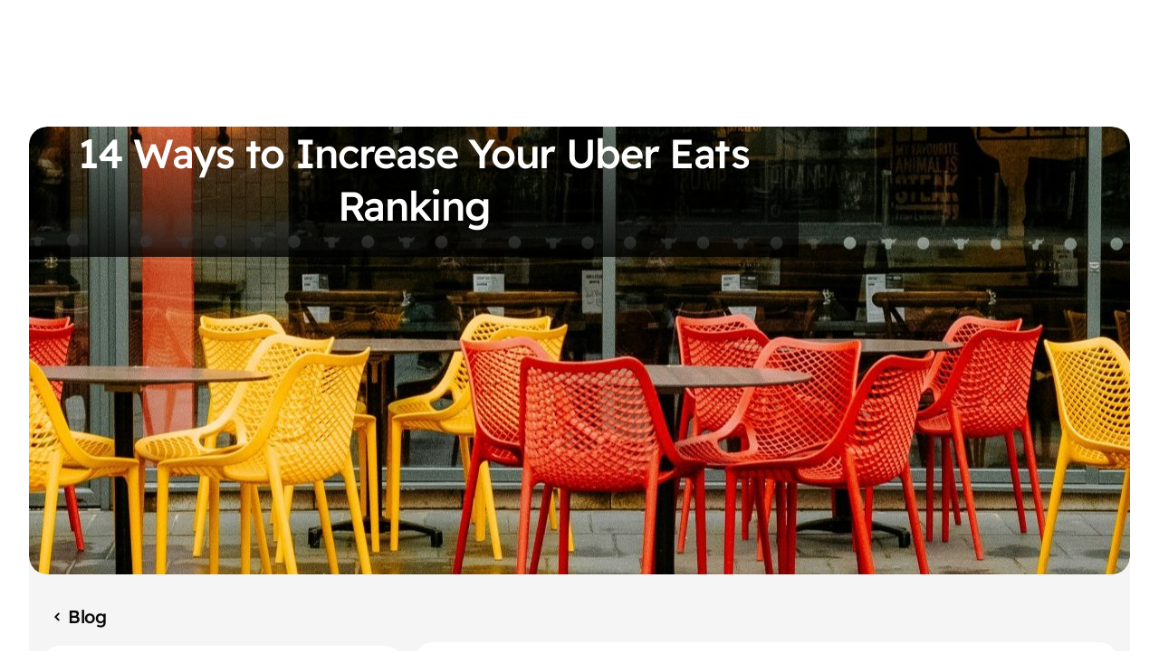

--- FILE ---
content_type: text/html
request_url: https://www.trykitchenhub.com/post/14-ways-to-increase-your-uber-eats-ranking
body_size: 16202
content:
<!DOCTYPE html><!-- Last Published: Mon Dec 22 2025 10:01:53 GMT+0000 (Coordinated Universal Time) --><html data-wf-domain="www.trykitchenhub.com" data-wf-page="61795e1f683cb04d1b94793d" data-wf-site="61795e1f683cb047b6947926" data-wf-status="1" lang="en" data-wf-collection="61795e1f683cb0e4cd94798d" data-wf-item-slug="14-ways-to-increase-your-uber-eats-ranking"><head><meta charset="utf-8"/><title>14 Ways to Increase Your Uber Eats Ranking | KitchenHub Blog</title><meta content="Boost visibility, win more orders, and rise above the competition with these Uber Eats optimization tips." name="description"/><meta content="14 Ways to Increase Your Uber Eats Ranking | KitchenHub Blog" property="og:title"/><meta content="Boost visibility, win more orders, and rise above the competition with these Uber Eats optimization tips." property="og:description"/><meta content="" property="og:image"/><meta content="14 Ways to Increase Your Uber Eats Ranking | KitchenHub Blog" property="twitter:title"/><meta content="Boost visibility, win more orders, and rise above the competition with these Uber Eats optimization tips." property="twitter:description"/><meta content="" property="twitter:image"/><meta property="og:type" content="website"/><meta content="summary_large_image" name="twitter:card"/><meta content="width=device-width, initial-scale=1" name="viewport"/><link href="https://cdn.prod.website-files.com/61795e1f683cb047b6947926/css/new-kh-landing.webflow.shared.aba7f82e3.min.css" rel="stylesheet" type="text/css"/><link href="https://fonts.googleapis.com" rel="preconnect"/><link href="https://fonts.gstatic.com" rel="preconnect" crossorigin="anonymous"/><script src="https://ajax.googleapis.com/ajax/libs/webfont/1.6.26/webfont.js" type="text/javascript"></script><script type="text/javascript">WebFont.load({  google: {    families: ["Montserrat:100,100italic,200,200italic,300,300italic,400,400italic,500,500italic,600,600italic,700,700italic,800,800italic,900,900italic","Readex Pro:200,300,regular,500,600,700:latin,latin-ext"]  }});</script><script type="text/javascript">!function(o,c){var n=c.documentElement,t=" w-mod-";n.className+=t+"js",("ontouchstart"in o||o.DocumentTouch&&c instanceof DocumentTouch)&&(n.className+=t+"touch")}(window,document);</script><link href="https://cdn.prod.website-files.com/61795e1f683cb047b6947926/618e987d8bb1171a8ccc8f05_5fb3ff0097864065dce9982d_3.ico" rel="shortcut icon" type="image/x-icon"/><link href="https://cdn.prod.website-files.com/61795e1f683cb047b6947926/618e98839cf51f9443c2e374_5fb3ffac8ef48a91ae056792_3%20(2).png" rel="apple-touch-icon"/><link href="rss.xml" rel="alternate" title="RSS Feed" type="application/rss+xml"/><script async="" src="https://www.googletagmanager.com/gtag/js?id=G-J0QHS3996H"></script><script type="text/javascript">window.dataLayer = window.dataLayer || [];function gtag(){dataLayer.push(arguments);}gtag('set', 'developer_id.dZGVlNj', true);gtag('js', new Date());gtag('config', 'G-J0QHS3996H');</script><script type="text/javascript">!function(f,b,e,v,n,t,s){if(f.fbq)return;n=f.fbq=function(){n.callMethod?n.callMethod.apply(n,arguments):n.queue.push(arguments)};if(!f._fbq)f._fbq=n;n.push=n;n.loaded=!0;n.version='2.0';n.agent='plwebflow';n.queue=[];t=b.createElement(e);t.async=!0;t.src=v;s=b.getElementsByTagName(e)[0];s.parentNode.insertBefore(t,s)}(window,document,'script','https://connect.facebook.net/en_US/fbevents.js');fbq('init', '455570178732024');fbq('track', 'PageView');</script><script>function initApollo(){var n=Math.random().toString(36).substring(7),o=document.createElement("script");
o.src="https://assets.apollo.io/micro/website-tracker/tracker.iife.js?nocache="+n,o.async=!0,o.defer=!0,
o.onload=function(){window.trackingFunctions.onLoad({appId:"663a741d36af590a701f1a27"})},
document.head.appendChild(o)}initApollo();</script><script src="https://cdn.prod.website-files.com/61795e1f683cb047b6947926%2F652d31f3dc22d7b4ee708e44%2F68071650d1ab4da1fcf4fa0c%2Fclarity_script-6.4.4.js" type="text/javascript"></script><script src="https://cdn.jsdelivr.net/npm/@flowbase-co/boosters-typewriter@1.0.1/dist/typewriter.min.js" type="text/javascript" integrity="sha384-BVFoSdPcUUBJ0bqpeheEMO/UkDrS1SBhehx8mvRAtVLBNv7cU+YCHhv9YVjGSvvJ" crossorigin="anonymous"></script></head><body class="body-11"><div class="section-blogs"><div class="blog-title-wrap"><div class="title-wrap"><div class="max-w-850"><h1 class="heading-45-50 spark-h4-heading new-text">14 Ways to Increase Your Uber Eats Ranking</h1></div></div><div class="black-line-bg"></div><img src="https://cdn.prod.website-files.com/61795e1f683cb0b083947929/67fc2e992abda3933c368044_uber%20ranking.jpg" loading="lazy" alt="" sizes="100vw" srcset="https://cdn.prod.website-files.com/61795e1f683cb0b083947929/67fc2e992abda3933c368044_uber%20ranking-p-500.jpg 500w, https://cdn.prod.website-files.com/61795e1f683cb0b083947929/67fc2e992abda3933c368044_uber%20ranking-p-800.jpg 800w, https://cdn.prod.website-files.com/61795e1f683cb0b083947929/67fc2e992abda3933c368044_uber%20ranking-p-1080.jpg 1080w, https://cdn.prod.website-files.com/61795e1f683cb0b083947929/67fc2e992abda3933c368044_uber%20ranking.jpg 1216w" class="blogs-bg"/></div><div class="post-content"><div class="sticky-wrap"><div class="sticky-block"><div class="title-link-blog-wrap"><div class="cms-title-link"><a href="/company/blog" class="arrow-link w-inline-block"><div class="arrow-link-top"><img src="https://cdn.prod.website-files.com/61795e1f683cb047b6947926/61795e1f683cb0ae10947962_icon-chevron-right-dark.svg" alt="" class="arrow-link-icon left"/><div class="spark-subheading-large-6">Blog</div></div><div class="arrow-link-underline-wrapper"><div class="arrow-link-underline"></div></div></a></div></div><div class="div-block-63"><div class="semi-bold-18-25 spark-subheading-large-6">IN THIS ARTICLE</div><div class="div-block-64"><div class="w-richtext"><div class="w-embed"><a href="#part1" class="blog_link">Ways to Increase Your Uber Eats Ranking</a><br>
<br></div></div></div></div></div></div><div class="post-text"><div class="text-before"></div><div class="main-block-blogs"><header class="spark-blog-card spark-paragraph-small big post-body w-richtext"><p><strong>Uber Eats is more than an American innovation; it actually has a presence in 45 countries. As it has become popular, it has seen an increase in orders - especially since lockdown. It&#x27;s not alone, either; Grubhub and others have similarly seen an increase in traffic. Accordingly, more and more restaurants are beginning to involve themselves with such companies.<br/><br/>So how do you stay competitive if you&#x27;re running a restaurant in this environment? Following we&#x27;ll explore the best tips to improve Uber Eats performance.</strong><br/></p><div class="w-embed"><article id="part1"><strong><h2>Ways to Increase Your Uber Eats Ranking</h2></strong></article></div><h3><strong>1. Design a Specific QR Code</strong>‍</h3><p>Get a QR code you can use in varying applications. We&#x27;ll cover a few distinct options here, but in a nutshell, <a href="https://www.quora.com/How-QR-Quick-review-code-is-better-than-UPC-Universal-Product-Code">QR codes are basically the next step up from UPC</a>, and then some. You&#x27;ll want to put them wherever you can; more on that shortly.<br/>Use dynamic QR codes so you can change destinations without reprinting. This lets you A/B test landing pages, promote limited-time offers, or update menus in real-time.</p><p>A strong QR code strategy helps you get more orders on Uber Eats and gather valuable insights into user behavior.</p><h3><strong>2. Get Sponsorship for Your Listings</strong></h3><p><strong>‍</strong>Sponsored listings increase visibility in an almost exponential way. You get your audience, and to a degree, that of your sponsor. The more sponsored listings you have through different sponsorship, the better engagement will be overall. Work with multiple sponsors. <br/>According to Uber Eats data, sponsored listings can boost visibility by up to 30% and improve conversion rates.<br/>This tactic is especially useful if you&#x27;re trying to promote restaurant on Uber Eats amid high competition.</p><div class="w-embed"><section style="
    background-color: #e0fcf0;
    padding: 40px;
    border-radius: 12px;
    width: 100%;
">
    <p2 style="
        font-size: 2.5rem;
        font-weight: 700;
        color: #1a1a1a;
        margin: 0 0 16px 0;
        line-height: 1.2;
    ">
        Let’s Make It Personal
    </p2>
    
    <p style="
        font-size: 1.1rem;
        color: #666666;
        margin: 0 0 32px 0;
        line-height: 1.5;
    ">
        Real advice for real restaurant challenges, just ask.
    </p>
    
<a href="/company/talk-to-a-kitchenhub-expert" style="display: inline-block" class="spark-button-primary-10 spark-icon-right w-inline-block"><div>Talk to Expert</div></a>
</section></div><h3><strong>3. Keep Hours of Operation Updated</strong></h3><p><strong>‍</strong>The world has been in a strange flux for the last five years or so, and that just becomes more turbulent as time goes on. Especially with the unpleasantness of 2020 and 2021, you should expect the unexpected in 2022. While for many restaurants, options like Uber Eats have been good for business, things are always changing. Be sure you&#x27;re always up-to-date on hours of operation.<br/>Inconsistent hours are a top reason why restaurant is not showing on Uber Eats during peak times. Platforms penalize reliability issues.<br/>Update your availability on all delivery channels regularly, especially around holidays or seasonal changes.</p><h3><strong>4. Make The Process as Easy as Possible</strong></h3><p><strong>‍</strong>It shouldn&#x27;t take as long to make an online order as it does to physically go to your restaurant. Work to simplify the order process for your restaurant as much as possible.<br/>The easier it is, the more likely you are to get more orders on Uber Eats. Simplicity drives conversions.<br/>Invest in mobile-optimized menus, one-click reordering, and item personalization without friction.</p><h3><strong>5. Make Your Packaging Digitally Optimized</strong></h3><p><strong>‍</strong>You can put QR codes on the packaging for the dishes you send out via Uber Eats. This is one of many ways QR optimization is key to increasing your Uber Eats ranking. Via UPC, customers can learn about dishes, specials, and more; fostering increased engagement.<br/>Digitally smart packaging creates post-purchase engagement opportunities. Link to surveys, loyalty rewards, or social media contests.</p><h3><strong>6. Improved Online Reviews and Star Ratings</strong></h3><p><strong>‍</strong>To improve your online reviews and ratings, provide excellent service, give discounts where possible (we&#x27;ll cover that next), and make food that demands a positive review. You can also solicit reviews as a means of distributing coupons. </p><p>Over 70% of customers say a 4-star minimum is a deciding factor when trying a new place on delivery apps.<br/>Good reviews directly impact your visibility and how often you&#x27;re shown to potential customers – that’s how Uber Eats ranking works.</p><h3><strong>7. Special Offers, Discounts, and Other Promotions</strong></h3><p><strong>‍</strong>The kind of customers that commonly use QR codes are also more likely to do an online review or give you a rating. Find any way you can, short of being obnoxious, to invite ratings and reviews. A great tactic is giving a discount or other promotion with a verified review.</p><p>Use promotions during slower hours to fill downtime and increase delivery volume. It’s a smart play to grow delivery orders online.</p><h3><strong>8. Use QR Codes to Help Stimulate Customer Feedback</strong></h3><p><strong>‍</strong>Dovetailing from point 7, beyond simple information. QR codes are a fine vehicle to invite all sorts of customer feedback; whether of the complaint variety, or as regards a review. Without feedback, you don&#x27;t know where you can improve. Get it wherever you can.</p><p>Without feedback, you don&#x27;t know where you can improve. Get it wherever you can.Make it easier to respond by embedding pre-filled Google review links or instant messaging forms.</p><h3><strong>9. Allow Order Customization to Engage More Clientele</strong></h3><p><strong>‍</strong>The more customization you allow, the better - within reason. If customization makes ordering through the app too complicated, it will work against you. You&#x27;re looking for a balance that conveniently engages clientele.<br/>Custom orders also increase ticket size and loyalty. Big delivery marketplaces reward high-performing restaurants with better rankings.<br/>It&#x27;s a feature especially valuable in Uber Eats for small restaurants competing with chains.</p><h3><strong>10. Deliver Dishes Faster and Decrease Time in Preparation</strong></h3><p><strong>‍</strong>The faster you prepare your dishes, the better. Find ways of decreasing prep time. Look to traditional fast food outlets if you&#x27;re not in that area of food delivery; see what works for them, and what you can appropriate without diminishing food quality.<br/>Speed and reliability influence your visibility. These metrics are factored into how Uber Eats ranking works.<br/>Adopt kitchen display systems (KDS) and POS integrations to sync online orders instantly.</p><h3><strong>11. Make it Possible for Customers to Place Advanced Orders</strong></h3><p><strong>‍</strong>Advanced orders are smart, because sometimes customers love your food, but don&#x27;t have time to make an order for one reason or another. If they can make it in advance, they&#x27;ll have their food when they want it, and you can prioritize delivery better, resulting in a more positive customer experience overall. It&#x27;s a win-win.<br/>Offer bulk pre-orders for events or office meals, this is a powerful way to grow delivery orders online and improve lunchtime volume.</p><h3><strong>12. Print QR Codes on Any Physical Media Your Restaurant Produces</strong></h3><p><strong>‍</strong>Beyond externalized QR placement on delivered foods, throughout your restaurant, on any flyers or disposable menus, on merchandise, and as is relevant regarding internal decor, you want to print QR codes. Put them all over in a way that doesn&#x27;t look cheap.</p><h3><strong>13. Pictures Sell Entrees: Make Sure Yours Are Absolutely Top-Notch</strong></h3><p><strong>‍</strong>Mouthwatering pictures lead to an increase in orders. You want the best pictures of your food front and center. It can be worthwhile to hire a professional food photographer.<br/>Photos are the No. 1 driver of menu conversions on delivery apps, and great visuals directly increase Uber Eats ranking.</p><h3><strong>14. Make Sure You Keep Your Menu Updated Continuously; Add New Dishes</strong></h3><p><strong>‍</strong>Your menu is going to change, period. You want to make a practice of adding new dishes, and updating digital menus accordingly. The moment something goes off the menu, let customers know by updating what you offer.</p><p>Restaurants with consistent updates and creative LTOs (limited-time offers) often outrank stale menus. If you’ve ever wondered why your restaurant is not showing on Uber Eats, outdated listings are often to blame.<br/>Also, integrate your POS with Uber Eats to automate menu updates and avoid errors.</p><p>These suggestions should help you improve overall, as far as Uber Eats rankings go. <br/>Of these fourteen tips, QR code maximization for offline engagement and conversion is one of the most important things you should master.</p><p>To promote your restaurant on Uber Eats, build a holistic plan: visuals, speed, engagement tools, customization, and digital hygiene all count.<br/>And if you&#x27;re still wondering how to grow delivery orders online sustainably: test, measure, and iterate often.<br/>For more ways of optimizing your digital performance, contact the Uber Eats platform directly or better yet, work with an integration partner like KitchenHub to automate and simplify the heavy lifting.</p><p>Check <a href="https://www.trykitchenhub.com/company/blog">our blog</a> to find out more about best practices for online food delivery, for example, <a href="https://www.trykitchenhub.com/post/14-ways-to-boost-your-doordash-ranking-real-world-hacks-for-hungry-restaurants">DoorDash</a>.</p><p>You can also check how KitchenHub can help your restaurant with menu management and order aggregation.<br/>It’s <a href="https://www.trykitchenhub.com/company/book-a-demo">free</a>!</p></header><div class="div-block-198"><div><div class="text-block-189">The foodtech digest that gets read</div><div class="text-block-190">Bi-weekly news and takes on what’s changing in restaurant industry.</div></div><a href="#" class="button-13 link-6 tally-button open-popup w-button">I’m in</a><div class="code-embed-4 w-embed w-iframe w-script"><!-- Popup overlay -->
<div id="tally-popup" style="
  display: none;
  position: fixed;
  inset: 0;
  background: rgba(0,0,0,0.6);
  justify-content: center;
  align-items: center;
  z-index: 9999;
">
  <div style="
    position: relative;
    width: 95%;
    max-width: 700px;
    height: 85vh;
    background: white;
    border-radius: 12px;
    overflow: hidden; 
    display: flex;
    flex-direction: column;
  ">
    <!-- Кнопка закрытия -->
    <button id="close-popup" style="
      position: absolute;
      top: 8px;
      right: 12px;
      background: none;
      border: none;
      font-size: 28px;
      color: black;
      cursor: pointer;
      line-height: 1;
      z-index: 10001;
    ">&times;</button>

    <!-- Tally форма -->
    <div style="flex: 1; width: 100%;">
      <iframe
        src="https://tally.so/r/wbPrae?transparentBackground=1&formEventsForwarding=1"
        width="100%"
        height="100%"
        style="border: none; display: block;"
        title="Newsletter subscription">
      </iframe>
    </div>
  </div>
</div>

<script async src="https://tally.so/widgets/embed.js"></script>

<script>
  // Открытие popup по кнопке с классом open-popup
  document.querySelectorAll('.open-popup').forEach(btn => {
    btn.addEventListener('click', function() {
      document.body.style.overflow = 'hidden';
      document.getElementById('tally-popup').style.display = 'flex';
    });
  });

  // Закрытие по крестику
  document.getElementById('close-popup').addEventListener('click', function() {
    document.getElementById('tally-popup').style.display = 'none';
    document.body.style.overflow = '';
  });

  // Закрытие по клику на фон
  document.getElementById('tally-popup').addEventListener('click', function(e) {
    if (e.target.id === 'tally-popup') {
      document.getElementById('tally-popup').style.display = 'none';
      document.body.style.overflow = '';
    }
  });
</script></div></div></div></div></div></div><section class="section-25"><div class="spark-h6-heading-3 heading-white black">Related articles</div><div class="collection-list-wrapper-2 custom-collection-list w-dyn-list"><div role="list" class="collection-list-3 collection-list w-dyn-items"><div id="w-node-_7f6475de-d796-378e-45d6-b1eef93d21bd-1b94793d" role="listitem" class="collection-item-3 w-dyn-item"><a style="background-image:none" href="/post/top-10-online-ordering-software" class="link-block-11 w-inline-block"><div>Top 15 Online Ordering Software in 2026 (Updated List)</div></a><img src="https://cdn.prod.website-files.com/61795e1f683cb0b083947929/67a02a167545f2e497d64dda_online%20ordering.jpg" loading="lazy" width="Auto" height="200" alt="" sizes="100vw" srcset="https://cdn.prod.website-files.com/61795e1f683cb0b083947929/67a02a167545f2e497d64dda_online%20ordering-p-500.jpg 500w, https://cdn.prod.website-files.com/61795e1f683cb0b083947929/67a02a167545f2e497d64dda_online%20ordering-p-800.jpg 800w, https://cdn.prod.website-files.com/61795e1f683cb0b083947929/67a02a167545f2e497d64dda_online%20ordering-p-1080.jpg 1080w, https://cdn.prod.website-files.com/61795e1f683cb0b083947929/67a02a167545f2e497d64dda_online%20ordering.jpg 1216w"/><h4 class="heading-584">Top 15 Online Ordering Software in 2026 (Updated List)</h4><div class="text-block-157">Choosing the right ordering system? Compare the 15 best platforms for restaurants - features, pricing, pros, and expert insights included.</div><div class="div-block-170"><div class="text-block-158">Read more</div><div class="spark-icon-regular w-embed"><svg xmlns="http://www.w3.org/2000/svg" width="24" height="24" viewBox="0 0 24 24" fill="none">
  <path d="M12.879 12L9.1665 8.28749L10.227 7.22699L15 12L10.227 16.773L9.1665 15.7125L12.879 12Z" fill="black"/>
</svg></div></div></div><div id="w-node-_7f6475de-d796-378e-45d6-b1eef93d21bd-1b94793d" role="listitem" class="collection-item-3 w-dyn-item"><a style="background-image:none" href="/post/restaurant-equipment-financing-tips-for-your-restaurant" class="link-block-11 w-inline-block"><div>Restaurant Equipment Financing: Tips for Your Restaurant</div></a><img src="https://cdn.prod.website-files.com/61795e1f683cb0b083947929/683786b3c6b61263b5bff2b0_equipment.jpg" loading="lazy" width="Auto" height="200" alt="" sizes="100vw" srcset="https://cdn.prod.website-files.com/61795e1f683cb0b083947929/683786b3c6b61263b5bff2b0_equipment-p-500.jpg 500w, https://cdn.prod.website-files.com/61795e1f683cb0b083947929/683786b3c6b61263b5bff2b0_equipment-p-800.jpg 800w, https://cdn.prod.website-files.com/61795e1f683cb0b083947929/683786b3c6b61263b5bff2b0_equipment-p-1080.jpg 1080w, https://cdn.prod.website-files.com/61795e1f683cb0b083947929/683786b3c6b61263b5bff2b0_equipment.jpg 1216w"/><h4 class="heading-584">Restaurant Equipment Financing: Tips for Your Restaurant</h4><div class="text-block-157">Explore financing options for essential kitchen tools and avoid common money mistakes. Smart tips to stretch your budget without sacrificing quality.</div><div class="div-block-170"><div class="text-block-158">Read more</div><div class="spark-icon-regular w-embed"><svg xmlns="http://www.w3.org/2000/svg" width="24" height="24" viewBox="0 0 24 24" fill="none">
  <path d="M12.879 12L9.1665 8.28749L10.227 7.22699L15 12L10.227 16.773L9.1665 15.7125L12.879 12Z" fill="black"/>
</svg></div></div></div><div id="w-node-_7f6475de-d796-378e-45d6-b1eef93d21bd-1b94793d" role="listitem" class="collection-item-3 w-dyn-item"><a style="background-image:none" href="/post/how-to-optimize-restaurant-labor-costs-for-profitability" class="link-block-11 w-inline-block"><div>Calculating the Labor Cost Percentage</div></a><img src="https://cdn.prod.website-files.com/61795e1f683cb0b083947929/688cd37e511b4c750e675769_calculating.jpg" loading="lazy" width="Auto" height="200" alt="" sizes="100vw" srcset="https://cdn.prod.website-files.com/61795e1f683cb0b083947929/688cd37e511b4c750e675769_calculating-p-500.jpg 500w, https://cdn.prod.website-files.com/61795e1f683cb0b083947929/688cd37e511b4c750e675769_calculating-p-800.jpg 800w, https://cdn.prod.website-files.com/61795e1f683cb0b083947929/688cd37e511b4c750e675769_calculating-p-1080.jpg 1080w, https://cdn.prod.website-files.com/61795e1f683cb0b083947929/688cd37e511b4c750e675769_calculating.jpg 1216w"/><h4 class="heading-584">Calculating the Labor Cost Percentage</h4><div class="text-block-157">Struggling with low margins? Learn how to measure labor cost percentage and discover smart ways to cut overhead while keeping your team happy.</div><div class="div-block-170"><div class="text-block-158">Read more</div><div class="spark-icon-regular w-embed"><svg xmlns="http://www.w3.org/2000/svg" width="24" height="24" viewBox="0 0 24 24" fill="none">
  <path d="M12.879 12L9.1665 8.28749L10.227 7.22699L15 12L10.227 16.773L9.1665 15.7125L12.879 12Z" fill="black"/>
</svg></div></div></div></div></div><div class="spark-container-large-2"><div class="spark-footer-image"><div class="spark-footer-block"><div class="spark-column-tiny"><div class="spark-footer-card-heading"><div class="spark-h6-heading-3 heading-white">Gain Confidence in Your Order Aggregation with KitchenHub</div></div></div><div><div class="spark-column-large-2 spark-column-left"><a href="/company/see-a-demo-by-yourself" class="spark-button-primary-large spark-icon-right try green w-inline-block"><div>See Demo</div><div class="spark-icon-regular w-embed"><svg xmlns="http://www.w3.org/2000/svg" width="24" height="24" viewBox="0 0 24 24" fill="none">
  <path d="M12.879 12L9.1665 8.28749L10.227 7.22699L15 12L10.227 16.773L9.1665 15.7125L12.879 12Z" fill="white"/>
</svg></div></a><a href="/company/talk-to-a-kitchenhub-expert" class="spark-button-primary-large spark-icon-right w-inline-block"><div>Talk to Expert</div><div class="spark-icon-regular w-embed"><svg xmlns="http://www.w3.org/2000/svg" width="24" height="24" viewBox="0 0 24 24" fill="none">
  <path d="M12.879 12L9.1665 8.28749L10.227 7.22699L15 12L10.227 16.773L9.1665 15.7125L12.879 12Z" fill="white"/>
</svg></div></a></div><div class="div-block-166"><div class="spark-row-tiny-7"><div class="spark-icon-small-13 whitee w-embed"><svg width="30" height="30" viewBox="0 0 18 18" fill="none" xmlns="http://www.w3.org/2000/svg">
<path d="M9 14.625C5.89331 14.625 3.375 12.1067 3.375 9C3.375 5.89331 5.89331 3.375 9 3.375C12.1067 3.375 14.625 5.89331 14.625 9C14.625 12.1067 12.1067 14.625 9 14.625ZM8.4375 8.4375V11.8125H9.5625V8.4375H8.4375ZM8.4375 6.1875V7.3125H9.5625V6.1875H8.4375Z" fill="currentColor"/>
</svg></div><p class="spark-paragraph-small-36 white">Instant access to an interactive demo with no sales calls, account setup, or integration required.</p></div><div class="spark-row-tiny-7"><div class="spark-icon-small-13 whitee w-embed"><svg width="30" height="30" viewBox="0 0 18 18" fill="none" xmlns="http://www.w3.org/2000/svg">
<path d="M9 14.625C5.89331 14.625 3.375 12.1067 3.375 9C3.375 5.89331 5.89331 3.375 9 3.375C12.1067 3.375 14.625 5.89331 14.625 9C14.625 12.1067 12.1067 14.625 9 14.625ZM8.4375 8.4375V11.8125H9.5625V8.4375H8.4375ZM8.4375 6.1875V7.3125H9.5625V6.1875H8.4375Z" fill="currentColor"/>
</svg></div><p class="spark-paragraph-small-36 white">Book a session to explore KitchenHub and discuss a tailored pricing plan.</p></div></div></div></div></div></div></section><div class="footer"><div class="main-container-2"><div class="w-layout-grid footer-grid"><div><a href="/" class="link-block w-inline-block"><img src="https://cdn.prod.website-files.com/61795e1f683cb047b6947926/67d1957bc4060be2a0fdd0b6_Frame%201.svg" loading="lazy" width="158" alt=""/></a><h4 class="footer-heading">Product</h4><div class="w-layout-grid vertical-links first"><a href="/pos" class="small-text footer-link">POS</a><a href="/resellers" class="small-text footer-link">Resellers</a><a href="/online-ordering" class="small-text footer-link">Online Ordering</a><a href="/virtual-brands" class="small-text footer-link">Virtual Brands</a><a href="/order-management" class="small-text footer-link">Order Aggregation</a><a href="/menu-management" class="small-text footer-link">Menu Management</a><a href="/kitchenhub-management-dashboard" class="small-text footer-link">Management Dashboard</a><a href="/product-info/integrations" class="small-text footer-link">Integrations</a><a href="https://status.trykitchenhub.com/" class="small-text footer-link">System Status</a></div></div><div class="second-block-wrap"><h4 class="footer-heading">Company</h4><div class="w-layout-grid vertical-links second"><a href="/company/about-us" class="small-text footer-link">About Us</a><a href="/company/blog" class="small-text footer-link">Blog</a><a href="/case-studies" class="small-text footer-link">Case Studies</a><a href="/company/terms" class="small-text footer-link">Terms and Conditions</a><a href="/company/privacy-policy" class="small-text footer-link">Privacy Policy</a><a href="/company/sla" class="small-text footer-link">SLA</a><a href="/company/rental-agreement" class="small-text footer-link">Rental Agreement</a></div></div><div class="div-block-16"><h4 class="footer-heading">Contact Us</h4><div class="w-layout-grid vertical-links third"><a href="/company/talk-to-a-kitchenhub-expert" class="small-text footer-link">Contact Us</a></div></div><div class="div-block-16"><h4 class="footer-heading">Partners</h4><div class="w-layout-grid vertical-links fourth"><a href="/developer" class="small-text footer-link">For Developers</a></div></div></div><div class="div-block-190"><a href="#" data-w-id="9f482a23-844c-ede3-0ca4-7068f0fb91e6" class="button-12 open-popup1 w-button">Join Our Newsletter</a><div class="w-embed w-iframe w-script"><!-- Popup overlay -->
<div id="tally-popup" style="
  display: none;
  position: fixed;
  inset: 0;
  background: rgba(0,0,0,0.6);
  justify-content: center;
  align-items: center;
  z-index: 9999;
">
  <div style="
    position: relative;
    width: 95%;
    max-width: 700px;
    height: 85vh;
    background: white;
    border-radius: 12px;
    overflow: hidden; 
    display: flex;
    flex-direction: column;
  ">
    <!-- Кнопка закрытия -->
    <button id="close-popup" style="
      position: absolute;
      top: 8px;
      right: 12px;
      background: none;
      border: none;
      font-size: 28px;
      color: black;
      cursor: pointer;
      line-height: 1;
      z-index: 10001;
    ">&times;</button>

    <!-- Tally форма -->
    <div style="flex: 1; width: 100%;">
      <iframe
        src="https://tally.so/r/wbPrae?transparentBackground=1&formEventsForwarding=1"
        width="100%"
        height="100%"
        style="border: none; display: block;"
        title="Newsletter subscription">
      </iframe>
    </div>
  </div>
</div>

<script async src="https://tally.so/widgets/embed.js"></script>

<script>
  // Открытие popup по кнопке с классом open-popup1
  document.querySelectorAll('.open-popup1').forEach(btn => {
    btn.addEventListener('click', function() {
      document.body.style.overflow = 'hidden';
      document.getElementById('tally-popup').style.display = 'flex';
    });
  });

  // Закрытие по крестику
  document.getElementById('close-popup').addEventListener('click', function() {
    document.getElementById('tally-popup').style.display = 'none';
    document.body.style.overflow = '';
  });

  // Закрытие по клику на фон
  document.getElementById('tally-popup').addEventListener('click', function(e) {
    if (e.target.id === 'tally-popup') {
      document.getElementById('tally-popup').style.display = 'none';
      document.body.style.overflow = '';
    }
  });
</script></div></div><div class="footer-bottom-row"><div class="fine-print-text">© KitchenHub 2025</div><div class="footer-small-links fine-print-text"><a href="https://www.linkedin.com/company/kitchenhub-app" target="_blank" class="social-link w-inline-block"><img src="https://cdn.prod.website-files.com/61795e1f683cb047b6947926/61795e1f683cb02f249479c7_icon-LinkedIn-dark.svg" loading="lazy" alt=""/></a><a href="https://www.instagram.com/kitchenhub.app/" target="_blank" class="social-link w-inline-block"><img src="https://cdn.prod.website-files.com/61795e1f683cb047b6947926/61795e1f683cb0984f947994_icon-Instagram-dark.svg" loading="lazy" alt=""/></a><a href="https://www.facebook.com/KitchenHub-107995960749120/" target="_blank" class="social-link w-inline-block"><img src="https://cdn.prod.website-files.com/61795e1f683cb047b6947926/61795e1f683cb004dc94799a_icon-Facebook-dark.svg" loading="lazy" alt=""/></a></div></div><div class="div-block-188 popup"><div class="div-block-189 w-clearfix"><img src="https://cdn.prod.website-files.com/61795e1f683cb047b6947926/68d5ac617abe7e99e956c07f_Group%2034075.png" loading="lazy" width="20" data-w-id="f7339bb0-1ba0-09d0-2a69-94701f79a3ee" alt="" class="image-68"/><div class="w-embed w-iframe w-script"><iframe data-tally-src="https://tally.so/embed/wbPrae?hideTitle=1&transparentBackground=1" 
        width="100%" 
        height="400" 
        frameborder="0" 
        marginheight="0" 
        marginwidth="0" 
        title="Форма">
</iframe>
<script async src="https://tally.so/widgets/embed.js"></script></div></div></div></div></div><nav class="spark-navigation-wrapper"><div class="spark-banner-2"><div class="text-block-159">The KitchenHub newsletter. Zero boredom. Delivered bi-weekly.</div><div class="spark-paragraph-x-small-15 spark-text-color-white-7"><a href="#" data-w-id="8abb8156-ec63-1f21-3f0a-197d33a3b769" class="link-6 tally-button open-popup">Subscribe</a></div><div class="code-embed-4 w-embed w-iframe w-script"><!-- Popup overlay -->
<div id="tally-popup" style="
  display: none;
  position: fixed;
  inset: 0;
  background: rgba(0,0,0,0.6);
  justify-content: center;
  align-items: center;
  z-index: 9999;
">
  <div style="
    position: relative;
    width: 95%;
    max-width: 700px;
    height: 85vh;
    background: white;
    border-radius: 12px;
    overflow: hidden; 
    display: flex;
    flex-direction: column;
  ">
    <!-- Кнопка закрытия -->
    <button id="close-popup" style="
      position: absolute;
      top: 8px;
      right: 12px;
      background: none;
      border: none;
      font-size: 28px;
      color: black;
      cursor: pointer;
      line-height: 1;
      z-index: 10001;
    ">&times;</button>

    <!-- Tally форма -->
    <div style="flex: 1; width: 100%;">
      <iframe
        src="https://tally.so/r/wbPrae?transparentBackground=1&formEventsForwarding=1"
        width="100%"
        height="100%"
        style="border: none; display: block;"
        title="Newsletter subscription">
      </iframe>
    </div>
  </div>
</div>

<script async src="https://tally.so/widgets/embed.js"></script>

<script>
  // Открытие popup по кнопке с классом open-popup
  document.querySelectorAll('.open-popup').forEach(btn => {
    btn.addEventListener('click', function() {
      document.body.style.overflow = 'hidden';
      document.getElementById('tally-popup').style.display = 'flex';
    });
  });

  // Закрытие по крестику
  document.getElementById('close-popup').addEventListener('click', function() {
    document.getElementById('tally-popup').style.display = 'none';
    document.body.style.overflow = '';
  });

  // Закрытие по клику на фон
  document.getElementById('tally-popup').addEventListener('click', function(e) {
    if (e.target.id === 'tally-popup') {
      document.getElementById('tally-popup').style.display = 'none';
      document.body.style.overflow = '';
    }
  });
</script></div></div><div data-collapse="medium" data-animation="default" data-duration="400" data-easing="ease" data-easing2="ease" role="banner" class="spark-navigation w-nav"><div class="spark-navigation-container"><a href="/" class="spark-navigation-logo-link w-inline-block"><img width="170" loading="lazy" alt="" src="https://cdn.prod.website-files.com/61795e1f683cb047b6947926/67d1957bc4060be2a0fdd0b6_Frame%201.svg" class="spark-navigation-logo-image"/></a><div class="spark-navigation-wrapper-large"><nav role="navigation" class="spark-navigation-menu w-nav-menu"><div data-delay="300" data-hover="true" class="spark-navigation-dropdown w-dropdown"><div class="spark-navigation-dropdown-toggle w-dropdown-toggle"><div class="text-block-121">Solutions</div><div class="spark-dropdown-icon w-embed"><svg width="24" height="24" viewBox="0 0 24 24" fill="none" xmlns="http://www.w3.org/2000/svg">
<path d="M7.5 10.5L12 15L16.5 10.5" stroke="currentColor" stroke-width="1.5"/>
</svg></div></div><nav class="spark-navigation-dropdown-list w-dropdown-list"><div class="spark-dropdown-content-row"><div class="spark-column-large-12"><div class="spark-dropdown-title"><div class="spark-overline-26 spark-text-color-gray-718">BEST FOR</div></div><div class="w-layout-grid spark-dropdown-card-grid"><a href="/pos" class="spark-dropdown-card-link w-inline-block"><div class="spark-column-tiny-8"><div class="spark-row-tiny-5"><div class="spark-subheading-small-5">POS</div><div class="spark-arrow-icon-3"><div class="spark-icon-regular-20 w-embed"><svg xmlns="http://www.w3.org/2000/svg" width="24" height="24" viewBox="0 0 24 24" fill="none">
  <path d="M15.0031 10.0605L8.5478 16.5157L7.4873 15.4553L13.9418 9H8.25305V7.5H16.5031V15.75H15.0031V10.0605Z" fill="#171717"/>
</svg></div></div></div></div><img sizes="100vw" srcset="https://cdn.prod.website-files.com/61795e1f683cb047b6947926/67c85ad1a4fbb988c53c2074_Frame%208052361-p-500.png 500w, https://cdn.prod.website-files.com/61795e1f683cb047b6947926/67c85ad1a4fbb988c53c2074_Frame%208052361.png 600w" alt="" src="https://cdn.prod.website-files.com/61795e1f683cb047b6947926/67c85ad1a4fbb988c53c2074_Frame%208052361.png" loading="lazy" class="spark-dropdown-link-image"/></a><a href="/resellers" class="spark-dropdown-card-link w-inline-block"><div class="spark-column-tiny-8"><div class="spark-row-tiny-5"><div class="spark-subheading-small-5">Resellers</div><div class="spark-arrow-icon-3"><div class="spark-icon-regular-20 w-embed"><svg xmlns="http://www.w3.org/2000/svg" width="24" height="24" viewBox="0 0 24 24" fill="none">
  <path d="M15.0031 10.0605L8.5478 16.5157L7.4873 15.4553L13.9418 9H8.25305V7.5H16.5031V15.75H15.0031V10.0605Z" fill="#171717"/>
</svg></div></div></div></div><img sizes="100vw" srcset="https://cdn.prod.website-files.com/61795e1f683cb047b6947926/67c85b42bfb82446af300a18_Frame%208052362-p-500.png 500w, https://cdn.prod.website-files.com/61795e1f683cb047b6947926/67c85b42bfb82446af300a18_Frame%208052362.png 600w" alt="" src="https://cdn.prod.website-files.com/61795e1f683cb047b6947926/67c85b42bfb82446af300a18_Frame%208052362.png" loading="lazy" class="spark-dropdown-link-image"/></a><a href="/online-ordering" class="spark-dropdown-card-link w-inline-block"><div class="spark-column-tiny-8"><div class="spark-row-tiny-5"><div class="spark-subheading-small-5">Online Ordering</div><div class="spark-arrow-icon-3"><div class="spark-icon-regular-20 w-embed"><svg xmlns="http://www.w3.org/2000/svg" width="24" height="24" viewBox="0 0 24 24" fill="none">
  <path d="M15.0031 10.0605L8.5478 16.5157L7.4873 15.4553L13.9418 9H8.25305V7.5H16.5031V15.75H15.0031V10.0605Z" fill="#171717"/>
</svg></div></div></div></div><img sizes="100vw" srcset="https://cdn.prod.website-files.com/61795e1f683cb047b6947926/67c85b99e60c31a06aed89a6_Frame%208052363-p-500.png 500w, https://cdn.prod.website-files.com/61795e1f683cb047b6947926/67c85b99e60c31a06aed89a6_Frame%208052363.png 600w" alt="" src="https://cdn.prod.website-files.com/61795e1f683cb047b6947926/67c85b99e60c31a06aed89a6_Frame%208052363.png" loading="lazy" class="spark-dropdown-link-image"/></a><a href="/virtual-brands" class="spark-dropdown-card-link w-inline-block"><div class="spark-column-tiny-8"><div class="spark-row-tiny-5"><div class="spark-subheading-small-5">Virtual Brands</div><div class="spark-arrow-icon-3"><div class="spark-icon-regular-20 w-embed"><svg xmlns="http://www.w3.org/2000/svg" width="24" height="24" viewBox="0 0 24 24" fill="none">
  <path d="M15.0031 10.0605L8.5478 16.5157L7.4873 15.4553L13.9418 9H8.25305V7.5H16.5031V15.75H15.0031V10.0605Z" fill="#171717"/>
</svg></div></div></div></div><img sizes="100vw" srcset="https://cdn.prod.website-files.com/61795e1f683cb047b6947926/67c85c20ea33825374431b57_Frame%208052364-p-500.png 500w, https://cdn.prod.website-files.com/61795e1f683cb047b6947926/67c85c20ea33825374431b57_Frame%208052364.png 600w" alt="" src="https://cdn.prod.website-files.com/61795e1f683cb047b6947926/67c85c20ea33825374431b57_Frame%208052364.png" loading="lazy" class="spark-dropdown-link-image"/></a></div></div><div id="w-node-_6d3c1cbb-5963-a10b-a9f8-3ff8fb712e57-fb712e31" class="spark-column-large-12"><div class="spark-dropdown-title"><div class="spark-overline-26 spark-text-color-gray-718">KEY FEATURES</div></div><div class="w-layout-grid spark-dropdown-link-grid"><div class="spark-column-large-12"><a href="/order-management" class="spark-dropdown-side-link w-inline-block"><div class="spark-icon-regular-20 w-embed"><svg xmlns="http://www.w3.org/2000/svg" width="24" height="24" viewBox="0 0 24 24" fill="none">
  <path d="M18.75 9.75V18.7448C18.7507 18.8432 18.732 18.9409 18.6949 19.0322C18.6579 19.1234 18.6032 19.2065 18.534 19.2766C18.4649 19.3468 18.3826 19.4026 18.2919 19.4409C18.2011 19.4792 18.1037 19.4993 18.0052 19.5H5.99475C5.79736 19.5 5.60804 19.4216 5.4684 19.2821C5.32875 19.1426 5.2502 18.9534 5.25 18.756V5.244C5.25 4.84125 5.58525 4.5 5.9985 4.5H13.5V9C13.5 9.19891 13.579 9.38968 13.7197 9.53033C13.8603 9.67098 14.0511 9.75 14.25 9.75H18.75ZM18.75 8.25H15V4.50225L18.75 8.25ZM9 8.25V9.75H11.25V8.25H9ZM9 11.25V12.75H15V11.25H9ZM9 14.25V15.75H15V14.25H9Z" fill="currentColor"/>
</svg></div><div class="spark-row-tiny-5"><div class="spark-subheading-small-5">Order Aggregation</div><div class="spark-arrow-icon-3"><div class="spark-icon-regular-20 w-embed"><svg xmlns="http://www.w3.org/2000/svg" width="24" height="24" viewBox="0 0 24 24" fill="none">
  <path d="M15.0031 10.0605L8.5478 16.5157L7.4873 15.4553L13.9418 9H8.25305V7.5H16.5031V15.75H15.0031V10.0605Z" fill="#171717"/>
</svg></div></div></div></a><a href="/menu-management" class="spark-dropdown-side-link w-inline-block"><div class="spark-icon-regular-20 w-embed"><svg xmlns="http://www.w3.org/2000/svg" width="24" height="24" viewBox="0 0 24 24" fill="none">
  <path d="M8.0625 4.875C8.48109 4.875 8.89558 4.95745 9.2823 5.11763C9.66903 5.27782 10.0204 5.51261 10.3164 5.8086C10.6124 6.10458 10.8472 6.45597 11.0074 6.8427C11.1676 7.22942 11.25 7.64391 11.25 8.0625V11.25H8.0625C7.21712 11.25 6.40637 10.9142 5.8086 10.3164C5.21083 9.71863 4.875 8.90788 4.875 8.0625C4.875 7.21712 5.21083 6.40637 5.8086 5.8086C6.40637 5.21082 7.21712 4.875 8.0625 4.875ZM8.0625 12.75H11.25V15.9375C11.25 16.5679 11.0631 17.1842 10.7128 17.7084C10.3626 18.2326 9.86474 18.6411 9.2823 18.8824C8.69987 19.1236 8.05897 19.1867 7.44065 19.0638C6.82234 18.9408 6.25438 18.6372 5.8086 18.1914C5.36282 17.7456 5.05924 17.1777 4.93625 16.5594C4.81326 15.941 4.87638 15.3001 5.11764 14.7177C5.35889 14.1353 5.76744 13.6374 6.29162 13.2872C6.8158 12.9369 7.43207 12.75 8.0625 12.75ZM15.9375 4.875C16.7829 4.875 17.5936 5.21082 18.1914 5.8086C18.7892 6.40637 19.125 7.21712 19.125 8.0625C19.125 8.90788 18.7892 9.71863 18.1914 10.3164C17.5936 10.9142 16.7829 11.25 15.9375 11.25H12.75V8.0625C12.75 7.21712 13.0858 6.40637 13.6836 5.8086C14.2814 5.21082 15.0921 4.875 15.9375 4.875ZM12.75 12.75H15.9375C16.5679 12.75 17.1842 12.9369 17.7084 13.2872C18.2326 13.6374 18.6411 14.1353 18.8824 14.7177C19.1236 15.3001 19.1867 15.941 19.0638 16.5594C18.9408 17.1777 18.6372 17.7456 18.1914 18.1914C17.7456 18.6372 17.1777 18.9408 16.5594 19.0638C15.941 19.1867 15.3001 19.1236 14.7177 18.8824C14.1353 18.6411 13.6374 18.2326 13.2872 17.7084C12.9369 17.1842 12.75 16.5679 12.75 15.9375V12.75Z" fill="currentColor"/>
</svg></div><div class="spark-row-tiny-5"><div class="spark-subheading-small-5">Menu Management</div><div class="spark-arrow-icon-3"><div class="spark-icon-regular-20 w-embed"><svg xmlns="http://www.w3.org/2000/svg" width="24" height="24" viewBox="0 0 24 24" fill="none">
  <path d="M15.0031 10.0605L8.5478 16.5157L7.4873 15.4553L13.9418 9H8.25305V7.5H16.5031V15.75H15.0031V10.0605Z" fill="#171717"/>
</svg></div></div></div></a><a href="/kitchenhub-management-dashboard" class="spark-dropdown-side-link w-inline-block"><div class="spark-icon-regular-20 w-embed"><svg xmlns="http://www.w3.org/2000/svg" width="24" height="24" viewBox="0 0 24 24" fill="none">
  <path d="M19.5 15.7515C19.4997 16.7772 19.1491 17.772 18.5063 18.5712C17.8635 19.3705 16.967 19.9262 15.9653 20.1465L15.4867 18.711C15.9249 18.6388 16.3416 18.4704 16.7068 18.2177C17.0721 17.9651 17.3767 17.6346 17.5988 17.25H15.75C15.3522 17.25 14.9706 17.092 14.6893 16.8107C14.408 16.5294 14.25 16.1478 14.25 15.75V12.75C14.25 12.3522 14.408 11.9706 14.6893 11.6893C14.9706 11.408 15.3522 11.25 15.75 11.25H17.9535C17.7705 9.80017 17.0647 8.46695 15.9686 7.50051C14.8724 6.53406 13.4613 6.00081 12 6.00081C10.5387 6.00081 9.12755 6.53406 8.03143 7.50051C6.93531 8.46695 6.22952 9.80017 6.0465 11.25H8.25C8.64782 11.25 9.02936 11.408 9.31066 11.6893C9.59196 11.9706 9.75 12.3522 9.75 12.75V15.75C9.75 16.1478 9.59196 16.5294 9.31066 16.8107C9.02936 17.092 8.64782 17.25 8.25 17.25H6C5.60218 17.25 5.22064 17.092 4.93934 16.8107C4.65804 16.5294 4.5 16.1478 4.5 15.75V12C4.5 7.85775 7.85775 4.5 12 4.5C16.1423 4.5 19.5 7.85775 19.5 12V15.7515Z" fill="#171717"/>
</svg></div><div class="spark-row-tiny-5"><div class="spark-subheading-small-5">Management Dashboard</div><div class="spark-arrow-icon-3"><div class="spark-icon-regular-20 w-embed"><svg xmlns="http://www.w3.org/2000/svg" width="24" height="24" viewBox="0 0 24 24" fill="none">
  <path d="M15.0031 10.0605L8.5478 16.5157L7.4873 15.4553L13.9418 9H8.25305V7.5H16.5031V15.75H15.0031V10.0605Z" fill="#171717"/>
</svg></div></div></div></a></div></div></div></div></nav></div><div class="faq-item"><div data-w-id="bd98d8e2-6016-7bd4-f6be-1fbd8652a612" class="faq-item-title"><div class="text-block-124">Solutions</div><div class="icon-4 w-icon-dropdown-toggle"></div></div><div class="faq-item-body"><div class="faq-item-body-inner"><div><a href="/order-management" class="link-block-3 w-inline-block"><div class="spark-subheading-small-5">Order Aggregation</div></a></div><div><a href="/menu-management" class="link-block-4 w-inline-block"><div class="spark-subheading-small-5">Menu Management</div></a></div><div><a href="/kitchenhub-management-dashboard" class="link-block-5 w-inline-block"><div class="spark-subheading-small-5">Management Dashboard</div></a></div><div><a href="/resellers" class="link-block-6 w-inline-block"><div class="spark-subheading-small-5">Resellers</div></a></div><div><a href="/online-ordering" class="link-block-7 w-inline-block"><div class="spark-subheading-small-5">Online Ordering</div></a></div><div><a href="/virtual-brands" class="link-block-8 w-inline-block"><div class="spark-subheading-small-5">Virtual Brands</div></a></div><div><a href="/pos" class="link-block-9 w-inline-block"><div class="spark-subheading-small-5">POS</div></a></div></div></div></div><a href="/product-info/integrations" class="spark-navigation-link w-nav-link">Integrations</a><a href="/product-info/pricing" class="spark-navigation-link w-nav-link">Pricing</a><div class="faq-item"><div data-w-id="d4709b8f-560d-8a25-576d-8c1918befc9d" class="faq-item-title"><div class="text-block-125 bold">Resources</div><div class="icon-4 w-icon-dropdown-toggle"></div></div><div class="faq-item-body"><div class="faq-item-body-inner"><div><a href="/company/about-us" class="w-inline-block"><div class="spark-subheading-small-5">About Us</div></a></div><div><a href="/company/blog" class="w-inline-block"><div class="spark-subheading-small-5">Blog</div></a></div><div><a href="https://kitchenhub.readme.io/reference/welcome" class="w-inline-block"><div class="spark-subheading-small-5">API Docs</div></a></div><div><a href="/statistics" class="w-inline-block"><div class="spark-subheading-small-5">Statistics</div></a></div><div><a href="/company/the-difference-that-matters" class="w-inline-block"><div class="spark-subheading-small-5">Why Us</div></a></div><div><a href="/developer" class="w-inline-block"><div class="spark-subheading-small-5">For Developers</div></a></div><div><a href="/case-studies" class="w-inline-block"><div class="spark-subheading-small-5">Case Studies</div></a></div></div></div></div><div data-delay="300" data-hover="true" class="spark-navigation-dropdown w-dropdown"><div class="spark-navigation-dropdown-toggle w-dropdown-toggle"><div class="text-block-121">Resources</div><div class="spark-dropdown-icon w-embed"><svg width="24" height="24" viewBox="0 0 24 24" fill="none" xmlns="http://www.w3.org/2000/svg">
<path d="M7.5 10.5L12 15L16.5 10.5" stroke="currentColor" stroke-width="1.5"/>
</svg></div></div><nav class="spark-navigation-dropdown spark-navigation-dropdown-list w-dropdown-list"><div class="spark-dropdown-content-row"><div class="w-layout-grid spark-dropdown-card-grid new-no-grid"><a href="/case-studies" class="spark-dropdown-card-link w-inline-block"><div class="spark-column-tiny-8"><div class="spark-row-tiny-5"><div class="spark-subheading-small-5">Case Studies</div><div class="spark-arrow-icon-3"><div class="spark-icon-regular-20 w-embed"><svg xmlns="http://www.w3.org/2000/svg" width="24" height="24" viewBox="0 0 24 24" fill="none">
  <path d="M15.0031 10.0605L8.5478 16.5157L7.4873 15.4553L13.9418 9H8.25305V7.5H16.5031V15.75H15.0031V10.0605Z" fill="#171717"/>
</svg></div></div></div></div><img sizes="100vw" srcset="https://cdn.prod.website-files.com/61795e1f683cb047b6947926/67c85c9da4db6bccd07a8e3e_Frame%208052364-p-500.png 500w, https://cdn.prod.website-files.com/61795e1f683cb047b6947926/67c85c9da4db6bccd07a8e3e_Frame%208052364.png 600w" alt="" src="https://cdn.prod.website-files.com/61795e1f683cb047b6947926/67c85c9da4db6bccd07a8e3e_Frame%208052364.png" loading="lazy" class="spark-dropdown-link-image"/></a></div><div id="w-node-_79e839ec-7ab3-cd88-96b4-9e0aad2e3d2f-fb712e31" class="spark-column-large-12 shota"><div class="w-layout-grid spark-dropdown-link-grid"><div class="spark-column-large-12"><a href="/company/about-us" class="spark-dropdown-side-link w-inline-block"><div class="spark-icon-regular-20 w-embed"><svg xmlns="http://www.w3.org/2000/svg" width="24" height="24" viewBox="0 0 24 24" fill="none">
  <path d="M18.75 9.75V18.7448C18.7507 18.8432 18.732 18.9409 18.6949 19.0322C18.6579 19.1234 18.6032 19.2065 18.534 19.2766C18.4649 19.3468 18.3826 19.4026 18.2919 19.4409C18.2011 19.4792 18.1037 19.4993 18.0052 19.5H5.99475C5.79736 19.5 5.60804 19.4216 5.4684 19.2821C5.32875 19.1426 5.2502 18.9534 5.25 18.756V5.244C5.25 4.84125 5.58525 4.5 5.9985 4.5H13.5V9C13.5 9.19891 13.579 9.38968 13.7197 9.53033C13.8603 9.67098 14.0511 9.75 14.25 9.75H18.75ZM18.75 8.25H15V4.50225L18.75 8.25ZM9 8.25V9.75H11.25V8.25H9ZM9 11.25V12.75H15V11.25H9ZM9 14.25V15.75H15V14.25H9Z" fill="currentColor"/>
</svg></div><div class="spark-row-tiny-5"><div class="spark-subheading-small-5">About Us</div><div class="spark-arrow-icon-3"><div class="spark-icon-regular-20 w-embed"><svg xmlns="http://www.w3.org/2000/svg" width="24" height="24" viewBox="0 0 24 24" fill="none">
  <path d="M15.0031 10.0605L8.5478 16.5157L7.4873 15.4553L13.9418 9H8.25305V7.5H16.5031V15.75H15.0031V10.0605Z" fill="#171717"/>
</svg></div></div></div></a><a href="/company/blog" class="spark-dropdown-side-link w-inline-block"><div class="spark-icon-regular-20 w-embed"><svg xmlns="http://www.w3.org/2000/svg" width="24" height="24" viewBox="0 0 24 24" fill="none">
  <path d="M7.84125 17.25L4.5 19.875V6C4.5 5.80109 4.57902 5.61032 4.71967 5.46967C4.86032 5.32902 5.05109 5.25 5.25 5.25H18.75C18.9489 5.25 19.1397 5.32902 19.2803 5.46967C19.421 5.61032 19.5 5.80109 19.5 6V16.5C19.5 16.6989 19.421 16.8897 19.2803 17.0303C19.1397 17.171 18.9489 17.25 18.75 17.25H7.84125ZM11.25 10.5H9V12H11.25V14.25H12.75V12H15V10.5H12.75V8.25H11.25V10.5Z" fill="#171717"/>
</svg></div><div class="spark-row-tiny-5"><div class="spark-subheading-small-5">Blog</div><div class="spark-arrow-icon-3"><div class="spark-icon-regular-20 w-embed"><svg xmlns="http://www.w3.org/2000/svg" width="24" height="24" viewBox="0 0 24 24" fill="none">
  <path d="M15.0031 10.0605L8.5478 16.5157L7.4873 15.4553L13.9418 9H8.25305V7.5H16.5031V15.75H15.0031V10.0605Z" fill="#171717"/>
</svg></div></div></div></a><a href="https://kitchenhub.readme.io/reference/welcome" class="spark-dropdown-side-link w-inline-block"><div class="spark-icon-regular-20 w-embed"><svg xmlns="http://www.w3.org/2000/svg" width="24" height="24" viewBox="0 0 24 24" fill="none">
  <path d="M17.25 19.5H6.75C6.15326 19.5 5.58097 19.2629 5.15901 18.841C4.73705 18.419 4.5 17.8467 4.5 17.25V5.25C4.5 5.05109 4.57902 4.86032 4.71967 4.71967C4.86032 4.57902 5.05109 4.5 5.25 4.5H15.75C15.9489 4.5 16.1397 4.57902 16.2803 4.71967C16.421 4.86032 16.5 5.05109 16.5 5.25V14.25H19.5V17.25C19.5 17.8467 19.2629 18.419 18.841 18.841C18.419 19.2629 17.8467 19.5 17.25 19.5ZM16.5 15.75V17.25C16.5 17.4489 16.579 17.6397 16.7197 17.7803C16.8603 17.921 17.0511 18 17.25 18C17.4489 18 17.6397 17.921 17.7803 17.7803C17.921 17.6397 18 17.4489 18 17.25V15.75H16.5ZM7.5 8.25V9.75H13.5V8.25H7.5ZM7.5 11.25V12.75H13.5V11.25H7.5ZM7.5 14.25V15.75H11.25V14.25H7.5Z" fill="currentColor"/>
</svg></div><div class="spark-row-tiny-5"><div class="spark-subheading-small-5">API Docs</div><div class="spark-arrow-icon-3"><div class="spark-icon-regular-20 w-embed"><svg xmlns="http://www.w3.org/2000/svg" width="24" height="24" viewBox="0 0 24 24" fill="none">
  <path d="M15.0031 10.0605L8.5478 16.5157L7.4873 15.4553L13.9418 9H8.25305V7.5H16.5031V15.75H15.0031V10.0605Z" fill="#171717"/>
</svg></div></div></div></a><a href="/statistics" class="spark-dropdown-side-link w-inline-block"><div class="spark-icon-regular-20 w-embed"><svg xmlns="http://www.w3.org/2000/svg" width="24" height="24" viewBox="0 0 24 24" fill="none">
  <path d="M17.25 19.5H6.75C6.15326 19.5 5.58097 19.2629 5.15901 18.841C4.73705 18.419 4.5 17.8467 4.5 17.25V5.25C4.5 5.05109 4.57902 4.86032 4.71967 4.71967C4.86032 4.57902 5.05109 4.5 5.25 4.5H15.75C15.9489 4.5 16.1397 4.57902 16.2803 4.71967C16.421 4.86032 16.5 5.05109 16.5 5.25V14.25H19.5V17.25C19.5 17.8467 19.2629 18.419 18.841 18.841C18.419 19.2629 17.8467 19.5 17.25 19.5ZM16.5 15.75V17.25C16.5 17.4489 16.579 17.6397 16.7197 17.7803C16.8603 17.921 17.0511 18 17.25 18C17.4489 18 17.6397 17.921 17.7803 17.7803C17.921 17.6397 18 17.4489 18 17.25V15.75H16.5ZM7.5 8.25V9.75H13.5V8.25H7.5ZM7.5 11.25V12.75H13.5V11.25H7.5ZM7.5 14.25V15.75H11.25V14.25H7.5Z" fill="currentColor"/>
</svg></div><div class="spark-row-tiny-5"><div class="spark-subheading-small-5">Stats</div><div class="spark-arrow-icon-3"><div class="spark-icon-regular-20 w-embed"><svg xmlns="http://www.w3.org/2000/svg" width="24" height="24" viewBox="0 0 24 24" fill="none">
  <path d="M15.0031 10.0605L8.5478 16.5157L7.4873 15.4553L13.9418 9H8.25305V7.5H16.5031V15.75H15.0031V10.0605Z" fill="#171717"/>
</svg></div></div></div></a><a href="/company/the-difference-that-matters" class="spark-dropdown-side-link w-inline-block"><div class="spark-icon-regular-20 w-embed"><svg xmlns="http://www.w3.org/2000/svg" width="24" height="24" viewBox="0 0 24 24" fill="none">
  <path d="M17.25 19.5H6.75C6.15326 19.5 5.58097 19.2629 5.15901 18.841C4.73705 18.419 4.5 17.8467 4.5 17.25V5.25C4.5 5.05109 4.57902 4.86032 4.71967 4.71967C4.86032 4.57902 5.05109 4.5 5.25 4.5H15.75C15.9489 4.5 16.1397 4.57902 16.2803 4.71967C16.421 4.86032 16.5 5.05109 16.5 5.25V14.25H19.5V17.25C19.5 17.8467 19.2629 18.419 18.841 18.841C18.419 19.2629 17.8467 19.5 17.25 19.5ZM16.5 15.75V17.25C16.5 17.4489 16.579 17.6397 16.7197 17.7803C16.8603 17.921 17.0511 18 17.25 18C17.4489 18 17.6397 17.921 17.7803 17.7803C17.921 17.6397 18 17.4489 18 17.25V15.75H16.5ZM7.5 8.25V9.75H13.5V8.25H7.5ZM7.5 11.25V12.75H13.5V11.25H7.5ZM7.5 14.25V15.75H11.25V14.25H7.5Z" fill="currentColor"/>
</svg></div><div class="spark-row-tiny-5"><div class="spark-subheading-small-5">Why Us</div><div class="spark-arrow-icon-3"><div class="spark-icon-regular-20 w-embed"><svg xmlns="http://www.w3.org/2000/svg" width="24" height="24" viewBox="0 0 24 24" fill="none">
  <path d="M15.0031 10.0605L8.5478 16.5157L7.4873 15.4553L13.9418 9H8.25305V7.5H16.5031V15.75H15.0031V10.0605Z" fill="#171717"/>
</svg></div></div></div></a><a href="/developer" class="spark-dropdown-side-link w-inline-block"><div class="spark-icon-regular-20 w-embed"><svg xmlns="http://www.w3.org/2000/svg" width="24" height="24" viewBox="0 0 24 24" fill="none">
  <path d="M17.25 19.5H6.75C6.15326 19.5 5.58097 19.2629 5.15901 18.841C4.73705 18.419 4.5 17.8467 4.5 17.25V5.25C4.5 5.05109 4.57902 4.86032 4.71967 4.71967C4.86032 4.57902 5.05109 4.5 5.25 4.5H15.75C15.9489 4.5 16.1397 4.57902 16.2803 4.71967C16.421 4.86032 16.5 5.05109 16.5 5.25V14.25H19.5V17.25C19.5 17.8467 19.2629 18.419 18.841 18.841C18.419 19.2629 17.8467 19.5 17.25 19.5ZM16.5 15.75V17.25C16.5 17.4489 16.579 17.6397 16.7197 17.7803C16.8603 17.921 17.0511 18 17.25 18C17.4489 18 17.6397 17.921 17.7803 17.7803C17.921 17.6397 18 17.4489 18 17.25V15.75H16.5ZM7.5 8.25V9.75H13.5V8.25H7.5ZM7.5 11.25V12.75H13.5V11.25H7.5ZM7.5 14.25V15.75H11.25V14.25H7.5Z" fill="currentColor"/>
</svg></div><div class="spark-row-tiny-5"><div class="spark-subheading-small-5">For Developers</div><div class="spark-arrow-icon-3"><div class="spark-icon-regular-20 w-embed"><svg xmlns="http://www.w3.org/2000/svg" width="24" height="24" viewBox="0 0 24 24" fill="none">
  <path d="M15.0031 10.0605L8.5478 16.5157L7.4873 15.4553L13.9418 9H8.25305V7.5H16.5031V15.75H15.0031V10.0605Z" fill="#171717"/>
</svg></div></div></div></a></div></div></div></div></nav></div></nav></div><div class="spark-navigation-button-group"><div class="spark-navigation-button-wrapper"><a href="https://manager.kitchenhub.app" class="spark-button-outline spark-icon-left w-inline-block"><div class="spark-icon-regular-20 w-embed"><svg xmlns="http://www.w3.org/2000/svg" width="24" height="24" viewBox="0 0 24 24" fill="none">
  <path d="M6 19.5C6 17.9087 6.63214 16.3826 7.75736 15.2574C8.88258 14.1321 10.4087 13.5 12 13.5C13.5913 13.5 15.1174 14.1321 16.2426 15.2574C17.3679 16.3826 18 17.9087 18 19.5H16.5C16.5 18.3065 16.0259 17.1619 15.182 16.318C14.3381 15.4741 13.1935 15 12 15C10.8065 15 9.66193 15.4741 8.81802 16.318C7.97411 17.1619 7.5 18.3065 7.5 19.5H6ZM12 12.75C9.51375 12.75 7.5 10.7362 7.5 8.25C7.5 5.76375 9.51375 3.75 12 3.75C14.4862 3.75 16.5 5.76375 16.5 8.25C16.5 10.7362 14.4862 12.75 12 12.75ZM12 11.25C13.6575 11.25 15 9.9075 15 8.25C15 6.5925 13.6575 5.25 12 5.25C10.3425 5.25 9 6.5925 9 8.25C9 9.9075 10.3425 11.25 12 11.25Z" fill="black"/>
</svg></div><div>Log in</div></a><a href="/company/see-a-demo-by-yourself" class="spark-button-primary-10 spark-icon-right w-inline-block"><div>See Demo</div><div class="spark-icon-regular-20 w-embed"><svg xmlns="http://www.w3.org/2000/svg" width="24" height="24" viewBox="0 0 24 24" fill="none">
  <path d="M12.879 12L9.1665 8.28749L10.227 7.22699L15 12L10.227 16.773L9.1665 15.7125L12.879 12Z" fill="white"/>
</svg></div></a></div><div class="spark-navigation-menu-button w-nav-button"><div class="w-icon-nav-menu"></div></div></div></div></div><div class="div-block-188 popup"><div class="div-block-189"><div class="code-embed-3 w-embed w-iframe w-script"><!-- Обёртка "страницы" -->
<div id="tally-fullscreen-wrapper" 
     style="position:fixed; top:0; left:0; width:100vw; height:100vh; 
            background:#fff; z-index:9999; display:flex; justify-content:center; align-items:center;">
  
  <!-- Кнопка закрытия -->
  <button onclick="document.getElementById('tally-fullscreen-wrapper').style.display='none'" 
          style="position:absolute; top:20px; right:20px; 
                 background:none; border:none; font-size:24px; cursor:pointer;">
    ✕
  </button>

  <!-- Встроенная форма -->
  <iframe data-tally-src="https://tally.so/embed/wbPrae?hideTitle=1&transparentBackground=1" 
          width="100%" 
          height="100%" 
          frameborder="0" 
          marginheight="0" 
          marginwidth="0" 
          title="Форма">
  </iframe>
</div>

<!-- Скрипт Tally -->
<script async src="https://tally.so/widgets/embed.js"></script></div></div></div></nav><script src="https://d3e54v103j8qbb.cloudfront.net/js/jquery-3.5.1.min.dc5e7f18c8.js?site=61795e1f683cb047b6947926" type="text/javascript" integrity="sha256-9/aliU8dGd2tb6OSsuzixeV4y/faTqgFtohetphbbj0=" crossorigin="anonymous"></script><script src="https://cdn.prod.website-files.com/61795e1f683cb047b6947926/js/webflow.0a16f15c.97362a98cd5c1155.js" type="text/javascript"></script><script src="https://cdn.prod.website-files.com/gsap/3.14.2/gsap.min.js" type="text/javascript"></script><script>
  window.intercomSettings = {
    api_base: "https://api-iam.intercom.io",
    app_id: "h3o1wlp4"
  };
</script>

<script>
// We pre-filled your app ID in the widget URL: 'https://widget.intercom.io/widget/h3o1wlp4'
(function(){var w=window;var ic=w.Intercom;if(typeof ic==="function"){ic('reattach_activator');ic('update',w.intercomSettings);}else{var d=document;var i=function(){i.c(arguments);};i.q=[];i.c=function(args){i.q.push(args);};w.Intercom=i;var l=function(){var s=d.createElement('script');s.type='text/javascript';s.async=true;s.src='https://widget.intercom.io/widget/h3o1wlp4';var x=d.getElementsByTagName('script')[0];x.parentNode.insertBefore(s,x);};if(document.readyState==='complete'){l();}else if(w.attachEvent){w.attachEvent('onload',l);}else{w.addEventListener('load',l,false);}}})();
</script><style>
.main-block-blogs ul, 
.main-block-blogs ol {
  border-left: 3px solid #e0fcf0 !important;
}

.post-text figure {
        margin: 15px auto !important;
        margin-top: 0 !important;
    }
  .post-text ul {
    margin-top: 0;
    margin-bottom: 15px;
    }
  .post-text p {
    margin-bottom: 10px;
    }
	.blog_link {
		font-weight: 400 !important;
  }
  .custom-collection-list {
    max-width: 1216px;
    margin: 25px auto 40px;
  }
  
.post-text a:not(.spark-button-primary-10) {
  color: #179c69;
  text-decoration: none;
  transition: color 0.2s ease, text-decoration 0.2s ease;
}

.post-text a:not(.spark-button-primary-10):hover {
  color: #0d7a50;
  text-decoration: underline;
}
</style></body></html>

--- FILE ---
content_type: text/css
request_url: https://cdn.prod.website-files.com/61795e1f683cb047b6947926/css/new-kh-landing.webflow.shared.aba7f82e3.min.css
body_size: 89962
content:
html{-webkit-text-size-adjust:100%;-ms-text-size-adjust:100%;font-family:sans-serif}body{margin:0}article,aside,details,figcaption,figure,footer,header,hgroup,main,menu,nav,section,summary{display:block}audio,canvas,progress,video{vertical-align:baseline;display:inline-block}audio:not([controls]){height:0;display:none}[hidden],template{display:none}a{background-color:#0000}a:active,a:hover{outline:0}abbr[title]{border-bottom:1px dotted}b,strong{font-weight:700}dfn{font-style:italic}h1{margin:.67em 0;font-size:2em}mark{color:#000;background:#ff0}small{font-size:80%}sub,sup{vertical-align:baseline;font-size:75%;line-height:0;position:relative}sup{top:-.5em}sub{bottom:-.25em}img{border:0}svg:not(:root){overflow:hidden}hr{box-sizing:content-box;height:0}pre{overflow:auto}code,kbd,pre,samp{font-family:monospace;font-size:1em}button,input,optgroup,select,textarea{color:inherit;font:inherit;margin:0}button{overflow:visible}button,select{text-transform:none}button,html input[type=button],input[type=reset]{-webkit-appearance:button;cursor:pointer}button[disabled],html input[disabled]{cursor:default}button::-moz-focus-inner,input::-moz-focus-inner{border:0;padding:0}input{line-height:normal}input[type=checkbox],input[type=radio]{box-sizing:border-box;padding:0}input[type=number]::-webkit-inner-spin-button,input[type=number]::-webkit-outer-spin-button{height:auto}input[type=search]{-webkit-appearance:none}input[type=search]::-webkit-search-cancel-button,input[type=search]::-webkit-search-decoration{-webkit-appearance:none}legend{border:0;padding:0}textarea{overflow:auto}optgroup{font-weight:700}table{border-collapse:collapse;border-spacing:0}td,th{padding:0}@font-face{font-family:webflow-icons;src:url([data-uri])format("truetype");font-weight:400;font-style:normal}[class^=w-icon-],[class*=\ w-icon-]{speak:none;font-variant:normal;text-transform:none;-webkit-font-smoothing:antialiased;-moz-osx-font-smoothing:grayscale;font-style:normal;font-weight:400;line-height:1;font-family:webflow-icons!important}.w-icon-slider-right:before{content:""}.w-icon-slider-left:before{content:""}.w-icon-nav-menu:before{content:""}.w-icon-arrow-down:before,.w-icon-dropdown-toggle:before{content:""}.w-icon-file-upload-remove:before{content:""}.w-icon-file-upload-icon:before{content:""}*{box-sizing:border-box}html{height:100%}body{color:#333;background-color:#fff;min-height:100%;margin:0;font-family:Arial,sans-serif;font-size:14px;line-height:20px}img{vertical-align:middle;max-width:100%;display:inline-block}html.w-mod-touch *{background-attachment:scroll!important}.w-block{display:block}.w-inline-block{max-width:100%;display:inline-block}.w-clearfix:before,.w-clearfix:after{content:" ";grid-area:1/1/2/2;display:table}.w-clearfix:after{clear:both}.w-hidden{display:none}.w-button{color:#fff;line-height:inherit;cursor:pointer;background-color:#3898ec;border:0;border-radius:0;padding:9px 15px;text-decoration:none;display:inline-block}input.w-button{-webkit-appearance:button}html[data-w-dynpage] [data-w-cloak]{color:#0000!important}.w-code-block{margin:unset}pre.w-code-block code{all:inherit}.w-optimization{display:contents}.w-webflow-badge,.w-webflow-badge>img{box-sizing:unset;width:unset;height:unset;max-height:unset;max-width:unset;min-height:unset;min-width:unset;margin:unset;padding:unset;float:unset;clear:unset;border:unset;border-radius:unset;background:unset;background-image:unset;background-position:unset;background-size:unset;background-repeat:unset;background-origin:unset;background-clip:unset;background-attachment:unset;background-color:unset;box-shadow:unset;transform:unset;direction:unset;font-family:unset;font-weight:unset;color:unset;font-size:unset;line-height:unset;font-style:unset;font-variant:unset;text-align:unset;letter-spacing:unset;-webkit-text-decoration:unset;text-decoration:unset;text-indent:unset;text-transform:unset;list-style-type:unset;text-shadow:unset;vertical-align:unset;cursor:unset;white-space:unset;word-break:unset;word-spacing:unset;word-wrap:unset;transition:unset}.w-webflow-badge{white-space:nowrap;cursor:pointer;box-shadow:0 0 0 1px #0000001a,0 1px 3px #0000001a;visibility:visible!important;opacity:1!important;z-index:2147483647!important;color:#aaadb0!important;overflow:unset!important;background-color:#fff!important;border-radius:3px!important;width:auto!important;height:auto!important;margin:0!important;padding:6px!important;font-size:12px!important;line-height:14px!important;text-decoration:none!important;display:inline-block!important;position:fixed!important;inset:auto 12px 12px auto!important;transform:none!important}.w-webflow-badge>img{position:unset;visibility:unset!important;opacity:1!important;vertical-align:middle!important;display:inline-block!important}h1,h2,h3,h4,h5,h6{margin-bottom:10px;font-weight:700}h1{margin-top:20px;font-size:38px;line-height:44px}h2{margin-top:20px;font-size:32px;line-height:36px}h3{margin-top:20px;font-size:24px;line-height:30px}h4{margin-top:10px;font-size:18px;line-height:24px}h5{margin-top:10px;font-size:14px;line-height:20px}h6{margin-top:10px;font-size:12px;line-height:18px}p{margin-top:0;margin-bottom:10px}blockquote{border-left:5px solid #e2e2e2;margin:0 0 10px;padding:10px 20px;font-size:18px;line-height:22px}figcaption{text-align:center;margin-top:5px}ul,ol{margin-top:0;margin-bottom:10px;padding-left:40px}.w-list-unstyled{padding-left:0;list-style:none}.w-embed:before,.w-embed:after{content:" ";grid-area:1/1/2/2;display:table}.w-embed:after{clear:both}.w-video{width:100%;padding:0;position:relative}.w-video iframe,.w-video object,.w-video embed{border:none;width:100%;height:100%;position:absolute;top:0;left:0}fieldset{border:0;margin:0;padding:0}button,[type=button],[type=reset]{cursor:pointer;-webkit-appearance:button;border:0}.w-form{margin:0 0 15px}.w-form-done{text-align:center;background-color:#ddd;padding:20px;display:none}.w-form-fail{background-color:#ffdede;margin-top:10px;padding:10px;display:none}label{margin-bottom:5px;font-weight:700;display:block}.w-input,.w-select{color:#333;vertical-align:middle;background-color:#fff;border:1px solid #ccc;width:100%;height:38px;margin-bottom:10px;padding:8px 12px;font-size:14px;line-height:1.42857;display:block}.w-input::placeholder,.w-select::placeholder{color:#999}.w-input:focus,.w-select:focus{border-color:#3898ec;outline:0}.w-input[disabled],.w-select[disabled],.w-input[readonly],.w-select[readonly],fieldset[disabled] .w-input,fieldset[disabled] .w-select{cursor:not-allowed}.w-input[disabled]:not(.w-input-disabled),.w-select[disabled]:not(.w-input-disabled),.w-input[readonly],.w-select[readonly],fieldset[disabled]:not(.w-input-disabled) .w-input,fieldset[disabled]:not(.w-input-disabled) .w-select{background-color:#eee}textarea.w-input,textarea.w-select{height:auto}.w-select{background-color:#f3f3f3}.w-select[multiple]{height:auto}.w-form-label{cursor:pointer;margin-bottom:0;font-weight:400;display:inline-block}.w-radio{margin-bottom:5px;padding-left:20px;display:block}.w-radio:before,.w-radio:after{content:" ";grid-area:1/1/2/2;display:table}.w-radio:after{clear:both}.w-radio-input{float:left;margin:3px 0 0 -20px;line-height:normal}.w-file-upload{margin-bottom:10px;display:block}.w-file-upload-input{opacity:0;z-index:-100;width:.1px;height:.1px;position:absolute;overflow:hidden}.w-file-upload-default,.w-file-upload-uploading,.w-file-upload-success{color:#333;display:inline-block}.w-file-upload-error{margin-top:10px;display:block}.w-file-upload-default.w-hidden,.w-file-upload-uploading.w-hidden,.w-file-upload-error.w-hidden,.w-file-upload-success.w-hidden{display:none}.w-file-upload-uploading-btn{cursor:pointer;background-color:#fafafa;border:1px solid #ccc;margin:0;padding:8px 12px;font-size:14px;font-weight:400;display:flex}.w-file-upload-file{background-color:#fafafa;border:1px solid #ccc;flex-grow:1;justify-content:space-between;margin:0;padding:8px 9px 8px 11px;display:flex}.w-file-upload-file-name{font-size:14px;font-weight:400;display:block}.w-file-remove-link{cursor:pointer;width:auto;height:auto;margin-top:3px;margin-left:10px;padding:3px;display:block}.w-icon-file-upload-remove{margin:auto;font-size:10px}.w-file-upload-error-msg{color:#ea384c;padding:2px 0;display:inline-block}.w-file-upload-info{padding:0 12px;line-height:38px;display:inline-block}.w-file-upload-label{cursor:pointer;background-color:#fafafa;border:1px solid #ccc;margin:0;padding:8px 12px;font-size:14px;font-weight:400;display:inline-block}.w-icon-file-upload-icon,.w-icon-file-upload-uploading{width:20px;margin-right:8px;display:inline-block}.w-icon-file-upload-uploading{height:20px}.w-container{max-width:940px;margin-left:auto;margin-right:auto}.w-container:before,.w-container:after{content:" ";grid-area:1/1/2/2;display:table}.w-container:after{clear:both}.w-container .w-row{margin-left:-10px;margin-right:-10px}.w-row:before,.w-row:after{content:" ";grid-area:1/1/2/2;display:table}.w-row:after{clear:both}.w-row .w-row{margin-left:0;margin-right:0}.w-col{float:left;width:100%;min-height:1px;padding-left:10px;padding-right:10px;position:relative}.w-col .w-col{padding-left:0;padding-right:0}.w-col-1{width:8.33333%}.w-col-2{width:16.6667%}.w-col-3{width:25%}.w-col-4{width:33.3333%}.w-col-5{width:41.6667%}.w-col-6{width:50%}.w-col-7{width:58.3333%}.w-col-8{width:66.6667%}.w-col-9{width:75%}.w-col-10{width:83.3333%}.w-col-11{width:91.6667%}.w-col-12{width:100%}.w-hidden-main{display:none!important}@media screen and (max-width:991px){.w-container{max-width:728px}.w-hidden-main{display:inherit!important}.w-hidden-medium{display:none!important}.w-col-medium-1{width:8.33333%}.w-col-medium-2{width:16.6667%}.w-col-medium-3{width:25%}.w-col-medium-4{width:33.3333%}.w-col-medium-5{width:41.6667%}.w-col-medium-6{width:50%}.w-col-medium-7{width:58.3333%}.w-col-medium-8{width:66.6667%}.w-col-medium-9{width:75%}.w-col-medium-10{width:83.3333%}.w-col-medium-11{width:91.6667%}.w-col-medium-12{width:100%}.w-col-stack{width:100%;left:auto;right:auto}}@media screen and (max-width:767px){.w-hidden-main,.w-hidden-medium{display:inherit!important}.w-hidden-small{display:none!important}.w-row,.w-container .w-row{margin-left:0;margin-right:0}.w-col{width:100%;left:auto;right:auto}.w-col-small-1{width:8.33333%}.w-col-small-2{width:16.6667%}.w-col-small-3{width:25%}.w-col-small-4{width:33.3333%}.w-col-small-5{width:41.6667%}.w-col-small-6{width:50%}.w-col-small-7{width:58.3333%}.w-col-small-8{width:66.6667%}.w-col-small-9{width:75%}.w-col-small-10{width:83.3333%}.w-col-small-11{width:91.6667%}.w-col-small-12{width:100%}}@media screen and (max-width:479px){.w-container{max-width:none}.w-hidden-main,.w-hidden-medium,.w-hidden-small{display:inherit!important}.w-hidden-tiny{display:none!important}.w-col{width:100%}.w-col-tiny-1{width:8.33333%}.w-col-tiny-2{width:16.6667%}.w-col-tiny-3{width:25%}.w-col-tiny-4{width:33.3333%}.w-col-tiny-5{width:41.6667%}.w-col-tiny-6{width:50%}.w-col-tiny-7{width:58.3333%}.w-col-tiny-8{width:66.6667%}.w-col-tiny-9{width:75%}.w-col-tiny-10{width:83.3333%}.w-col-tiny-11{width:91.6667%}.w-col-tiny-12{width:100%}}.w-widget{position:relative}.w-widget-map{width:100%;height:400px}.w-widget-map label{width:auto;display:inline}.w-widget-map img{max-width:inherit}.w-widget-map .gm-style-iw{text-align:center}.w-widget-map .gm-style-iw>button{display:none!important}.w-widget-twitter{overflow:hidden}.w-widget-twitter-count-shim{vertical-align:top;text-align:center;background:#fff;border:1px solid #758696;border-radius:3px;width:28px;height:20px;display:inline-block;position:relative}.w-widget-twitter-count-shim *{pointer-events:none;-webkit-user-select:none;user-select:none}.w-widget-twitter-count-shim .w-widget-twitter-count-inner{text-align:center;color:#999;font-family:serif;font-size:15px;line-height:12px;position:relative}.w-widget-twitter-count-shim .w-widget-twitter-count-clear{display:block;position:relative}.w-widget-twitter-count-shim.w--large{width:36px;height:28px}.w-widget-twitter-count-shim.w--large .w-widget-twitter-count-inner{font-size:18px;line-height:18px}.w-widget-twitter-count-shim:not(.w--vertical){margin-left:5px;margin-right:8px}.w-widget-twitter-count-shim:not(.w--vertical).w--large{margin-left:6px}.w-widget-twitter-count-shim:not(.w--vertical):before,.w-widget-twitter-count-shim:not(.w--vertical):after{content:" ";pointer-events:none;border:solid #0000;width:0;height:0;position:absolute;top:50%;left:0}.w-widget-twitter-count-shim:not(.w--vertical):before{border-width:4px;border-color:#75869600 #5d6c7b #75869600 #75869600;margin-top:-4px;margin-left:-9px}.w-widget-twitter-count-shim:not(.w--vertical).w--large:before{border-width:5px;margin-top:-5px;margin-left:-10px}.w-widget-twitter-count-shim:not(.w--vertical):after{border-width:4px;border-color:#fff0 #fff #fff0 #fff0;margin-top:-4px;margin-left:-8px}.w-widget-twitter-count-shim:not(.w--vertical).w--large:after{border-width:5px;margin-top:-5px;margin-left:-9px}.w-widget-twitter-count-shim.w--vertical{width:61px;height:33px;margin-bottom:8px}.w-widget-twitter-count-shim.w--vertical:before,.w-widget-twitter-count-shim.w--vertical:after{content:" ";pointer-events:none;border:solid #0000;width:0;height:0;position:absolute;top:100%;left:50%}.w-widget-twitter-count-shim.w--vertical:before{border-width:5px;border-color:#5d6c7b #75869600 #75869600;margin-left:-5px}.w-widget-twitter-count-shim.w--vertical:after{border-width:4px;border-color:#fff #fff0 #fff0;margin-left:-4px}.w-widget-twitter-count-shim.w--vertical .w-widget-twitter-count-inner{font-size:18px;line-height:22px}.w-widget-twitter-count-shim.w--vertical.w--large{width:76px}.w-background-video{color:#fff;height:500px;position:relative;overflow:hidden}.w-background-video>video{object-fit:cover;z-index:-100;background-position:50%;background-size:cover;width:100%;height:100%;margin:auto;position:absolute;inset:-100%}.w-background-video>video::-webkit-media-controls-start-playback-button{-webkit-appearance:none;display:none!important}.w-background-video--control{background-color:#0000;padding:0;position:absolute;bottom:1em;right:1em}.w-background-video--control>[hidden]{display:none!important}.w-slider{text-align:center;clear:both;-webkit-tap-highlight-color:#0000;tap-highlight-color:#0000;background:#ddd;height:300px;position:relative}.w-slider-mask{z-index:1;white-space:nowrap;height:100%;display:block;position:relative;left:0;right:0;overflow:hidden}.w-slide{vertical-align:top;white-space:normal;text-align:left;width:100%;height:100%;display:inline-block;position:relative}.w-slider-nav{z-index:2;text-align:center;-webkit-tap-highlight-color:#0000;tap-highlight-color:#0000;height:40px;margin:auto;padding-top:10px;position:absolute;inset:auto 0 0}.w-slider-nav.w-round>div{border-radius:100%}.w-slider-nav.w-num>div{font-size:inherit;line-height:inherit;width:auto;height:auto;padding:.2em .5em}.w-slider-nav.w-shadow>div{box-shadow:0 0 3px #3336}.w-slider-nav-invert{color:#fff}.w-slider-nav-invert>div{background-color:#2226}.w-slider-nav-invert>div.w-active{background-color:#222}.w-slider-dot{cursor:pointer;background-color:#fff6;width:1em;height:1em;margin:0 3px .5em;transition:background-color .1s,color .1s;display:inline-block;position:relative}.w-slider-dot.w-active{background-color:#fff}.w-slider-dot:focus{outline:none;box-shadow:0 0 0 2px #fff}.w-slider-dot:focus.w-active{box-shadow:none}.w-slider-arrow-left,.w-slider-arrow-right{cursor:pointer;color:#fff;-webkit-tap-highlight-color:#0000;tap-highlight-color:#0000;-webkit-user-select:none;user-select:none;width:80px;margin:auto;font-size:40px;position:absolute;inset:0;overflow:hidden}.w-slider-arrow-left [class^=w-icon-],.w-slider-arrow-right [class^=w-icon-],.w-slider-arrow-left [class*=\ w-icon-],.w-slider-arrow-right [class*=\ w-icon-]{position:absolute}.w-slider-arrow-left:focus,.w-slider-arrow-right:focus{outline:0}.w-slider-arrow-left{z-index:3;right:auto}.w-slider-arrow-right{z-index:4;left:auto}.w-icon-slider-left,.w-icon-slider-right{width:1em;height:1em;margin:auto;inset:0}.w-slider-aria-label{clip:rect(0 0 0 0);border:0;width:1px;height:1px;margin:-1px;padding:0;position:absolute;overflow:hidden}.w-slider-force-show{display:block!important}.w-dropdown{text-align:left;z-index:900;margin-left:auto;margin-right:auto;display:inline-block;position:relative}.w-dropdown-btn,.w-dropdown-toggle,.w-dropdown-link{vertical-align:top;color:#222;text-align:left;white-space:nowrap;margin-left:auto;margin-right:auto;padding:20px;text-decoration:none;position:relative}.w-dropdown-toggle{-webkit-user-select:none;user-select:none;cursor:pointer;padding-right:40px;display:inline-block}.w-dropdown-toggle:focus{outline:0}.w-icon-dropdown-toggle{width:1em;height:1em;margin:auto 20px auto auto;position:absolute;top:0;bottom:0;right:0}.w-dropdown-list{background:#ddd;min-width:100%;display:none;position:absolute}.w-dropdown-list.w--open{display:block}.w-dropdown-link{color:#222;padding:10px 20px;display:block}.w-dropdown-link.w--current{color:#0082f3}.w-dropdown-link:focus{outline:0}@media screen and (max-width:767px){.w-nav-brand{padding-left:10px}}.w-lightbox-backdrop{cursor:auto;letter-spacing:normal;text-indent:0;text-shadow:none;text-transform:none;visibility:visible;white-space:normal;word-break:normal;word-spacing:normal;word-wrap:normal;color:#fff;text-align:center;z-index:2000;opacity:0;-webkit-user-select:none;-moz-user-select:none;-webkit-tap-highlight-color:transparent;background:#000000e6;outline:0;font-family:Helvetica Neue,Helvetica,Ubuntu,Segoe UI,Verdana,sans-serif;font-size:17px;font-style:normal;font-weight:300;line-height:1.2;list-style:disc;position:fixed;inset:0;-webkit-transform:translate(0)}.w-lightbox-backdrop,.w-lightbox-container{-webkit-overflow-scrolling:touch;height:100%;overflow:auto}.w-lightbox-content{height:100vh;position:relative;overflow:hidden}.w-lightbox-view{opacity:0;width:100vw;height:100vh;position:absolute}.w-lightbox-view:before{content:"";height:100vh}.w-lightbox-group,.w-lightbox-group .w-lightbox-view,.w-lightbox-group .w-lightbox-view:before{height:86vh}.w-lightbox-frame,.w-lightbox-view:before{vertical-align:middle;display:inline-block}.w-lightbox-figure{margin:0;position:relative}.w-lightbox-group .w-lightbox-figure{cursor:pointer}.w-lightbox-img{width:auto;max-width:none;height:auto}.w-lightbox-image{float:none;max-width:100vw;max-height:100vh;display:block}.w-lightbox-group .w-lightbox-image{max-height:86vh}.w-lightbox-caption{text-align:left;text-overflow:ellipsis;white-space:nowrap;background:#0006;padding:.5em 1em;position:absolute;bottom:0;left:0;right:0;overflow:hidden}.w-lightbox-embed{width:100%;height:100%;position:absolute;inset:0}.w-lightbox-control{cursor:pointer;background-position:50%;background-repeat:no-repeat;background-size:24px;width:4em;transition:all .3s;position:absolute;top:0}.w-lightbox-left{background-image:url([data-uri]);display:none;bottom:0;left:0}.w-lightbox-right{background-image:url([data-uri]);display:none;bottom:0;right:0}.w-lightbox-close{background-image:url([data-uri]);background-size:18px;height:2.6em;right:0}.w-lightbox-strip{white-space:nowrap;padding:0 1vh;line-height:0;position:absolute;bottom:0;left:0;right:0;overflow:auto hidden}.w-lightbox-item{box-sizing:content-box;cursor:pointer;width:10vh;padding:2vh 1vh;display:inline-block;-webkit-transform:translate(0,0)}.w-lightbox-active{opacity:.3}.w-lightbox-thumbnail{background:#222;height:10vh;position:relative;overflow:hidden}.w-lightbox-thumbnail-image{position:absolute;top:0;left:0}.w-lightbox-thumbnail .w-lightbox-tall{width:100%;top:50%;transform:translateY(-50%)}.w-lightbox-thumbnail .w-lightbox-wide{height:100%;left:50%;transform:translate(-50%)}.w-lightbox-spinner{box-sizing:border-box;border:5px solid #0006;border-radius:50%;width:40px;height:40px;margin-top:-20px;margin-left:-20px;animation:.8s linear infinite spin;position:absolute;top:50%;left:50%}.w-lightbox-spinner:after{content:"";border:3px solid #0000;border-bottom-color:#fff;border-radius:50%;position:absolute;inset:-4px}.w-lightbox-hide{display:none}.w-lightbox-noscroll{overflow:hidden}@media (min-width:768px){.w-lightbox-content{height:96vh;margin-top:2vh}.w-lightbox-view,.w-lightbox-view:before{height:96vh}.w-lightbox-group,.w-lightbox-group .w-lightbox-view,.w-lightbox-group .w-lightbox-view:before{height:84vh}.w-lightbox-image{max-width:96vw;max-height:96vh}.w-lightbox-group .w-lightbox-image{max-width:82.3vw;max-height:84vh}.w-lightbox-left,.w-lightbox-right{opacity:.5;display:block}.w-lightbox-close{opacity:.8}.w-lightbox-control:hover{opacity:1}}.w-lightbox-inactive,.w-lightbox-inactive:hover{opacity:0}.w-richtext:before,.w-richtext:after{content:" ";grid-area:1/1/2/2;display:table}.w-richtext:after{clear:both}.w-richtext[contenteditable=true]:before,.w-richtext[contenteditable=true]:after{white-space:initial}.w-richtext ol,.w-richtext ul{overflow:hidden}.w-richtext .w-richtext-figure-selected.w-richtext-figure-type-video div:after,.w-richtext .w-richtext-figure-selected[data-rt-type=video] div:after,.w-richtext .w-richtext-figure-selected.w-richtext-figure-type-image div,.w-richtext .w-richtext-figure-selected[data-rt-type=image] div{outline:2px solid #2895f7}.w-richtext figure.w-richtext-figure-type-video>div:after,.w-richtext figure[data-rt-type=video]>div:after{content:"";display:none;position:absolute;inset:0}.w-richtext figure{max-width:60%;position:relative}.w-richtext figure>div:before{cursor:default!important}.w-richtext figure img{width:100%}.w-richtext figure figcaption.w-richtext-figcaption-placeholder{opacity:.6}.w-richtext figure div{color:#0000;font-size:0}.w-richtext figure.w-richtext-figure-type-image,.w-richtext figure[data-rt-type=image]{display:table}.w-richtext figure.w-richtext-figure-type-image>div,.w-richtext figure[data-rt-type=image]>div{display:inline-block}.w-richtext figure.w-richtext-figure-type-image>figcaption,.w-richtext figure[data-rt-type=image]>figcaption{caption-side:bottom;display:table-caption}.w-richtext figure.w-richtext-figure-type-video,.w-richtext figure[data-rt-type=video]{width:60%;height:0}.w-richtext figure.w-richtext-figure-type-video iframe,.w-richtext figure[data-rt-type=video] iframe{width:100%;height:100%;position:absolute;top:0;left:0}.w-richtext figure.w-richtext-figure-type-video>div,.w-richtext figure[data-rt-type=video]>div{width:100%}.w-richtext figure.w-richtext-align-center{clear:both;margin-left:auto;margin-right:auto}.w-richtext figure.w-richtext-align-center.w-richtext-figure-type-image>div,.w-richtext figure.w-richtext-align-center[data-rt-type=image]>div{max-width:100%}.w-richtext figure.w-richtext-align-normal{clear:both}.w-richtext figure.w-richtext-align-fullwidth{text-align:center;clear:both;width:100%;max-width:100%;margin-left:auto;margin-right:auto;display:block}.w-richtext figure.w-richtext-align-fullwidth>div{padding-bottom:inherit;display:inline-block}.w-richtext figure.w-richtext-align-fullwidth>figcaption{display:block}.w-richtext figure.w-richtext-align-floatleft{float:left;clear:none;margin-right:15px}.w-richtext figure.w-richtext-align-floatright{float:right;clear:none;margin-left:15px}.w-nav{z-index:1000;background:#ddd;position:relative}.w-nav:before,.w-nav:after{content:" ";grid-area:1/1/2/2;display:table}.w-nav:after{clear:both}.w-nav-brand{float:left;color:#333;text-decoration:none;position:relative}.w-nav-link{vertical-align:top;color:#222;text-align:left;margin-left:auto;margin-right:auto;padding:20px;text-decoration:none;display:inline-block;position:relative}.w-nav-link.w--current{color:#0082f3}.w-nav-menu{float:right;position:relative}[data-nav-menu-open]{text-align:center;background:#c8c8c8;min-width:200px;position:absolute;top:100%;left:0;right:0;overflow:visible;display:block!important}.w--nav-link-open{display:block;position:relative}.w-nav-overlay{width:100%;display:none;position:absolute;top:100%;left:0;right:0;overflow:hidden}.w-nav-overlay [data-nav-menu-open]{top:0}.w-nav[data-animation=over-left] .w-nav-overlay{width:auto}.w-nav[data-animation=over-left] .w-nav-overlay,.w-nav[data-animation=over-left] [data-nav-menu-open]{z-index:1;top:0;right:auto}.w-nav[data-animation=over-right] .w-nav-overlay{width:auto}.w-nav[data-animation=over-right] .w-nav-overlay,.w-nav[data-animation=over-right] [data-nav-menu-open]{z-index:1;top:0;left:auto}.w-nav-button{float:right;cursor:pointer;-webkit-tap-highlight-color:#0000;tap-highlight-color:#0000;-webkit-user-select:none;user-select:none;padding:18px;font-size:24px;display:none;position:relative}.w-nav-button:focus{outline:0}.w-nav-button.w--open{color:#fff;background-color:#c8c8c8}.w-nav[data-collapse=all] .w-nav-menu{display:none}.w-nav[data-collapse=all] .w-nav-button,.w--nav-dropdown-open,.w--nav-dropdown-toggle-open{display:block}.w--nav-dropdown-list-open{position:static}@media screen and (max-width:991px){.w-nav[data-collapse=medium] .w-nav-menu{display:none}.w-nav[data-collapse=medium] .w-nav-button{display:block}}@media screen and (max-width:767px){.w-nav[data-collapse=small] .w-nav-menu{display:none}.w-nav[data-collapse=small] .w-nav-button{display:block}.w-nav-brand{padding-left:10px}}@media screen and (max-width:479px){.w-nav[data-collapse=tiny] .w-nav-menu{display:none}.w-nav[data-collapse=tiny] .w-nav-button{display:block}}.w-tabs{position:relative}.w-tabs:before,.w-tabs:after{content:" ";grid-area:1/1/2/2;display:table}.w-tabs:after{clear:both}.w-tab-menu{position:relative}.w-tab-link{vertical-align:top;text-align:left;cursor:pointer;color:#222;background-color:#ddd;padding:9px 30px;text-decoration:none;display:inline-block;position:relative}.w-tab-link.w--current{background-color:#c8c8c8}.w-tab-link:focus{outline:0}.w-tab-content{display:block;position:relative;overflow:hidden}.w-tab-pane{display:none;position:relative}.w--tab-active{display:block}@media screen and (max-width:479px){.w-tab-link{display:block}}.w-ix-emptyfix:after{content:""}@keyframes spin{0%{transform:rotate(0)}to{transform:rotate(360deg)}}.w-dyn-empty{background-color:#ddd;padding:10px}.w-dyn-hide,.w-dyn-bind-empty,.w-condition-invisible{display:none!important}.wf-layout-layout{display:grid}@font-face{font-family:Readexpro Variablefont Hexp Wght;src:url(https://cdn.prod.website-files.com/61795e1f683cb047b6947926/67b72da5539491729fb61819_ReadexPro-VariableFont_HEXP%2Cwght.ttf)format("truetype");font-weight:160 700;font-style:normal;font-display:swap}@font-face{font-family:Readexpro;src:url(https://cdn.prod.website-files.com/61795e1f683cb047b6947926/67b72dd2c2fa85d095aa36ec_ReadexPro-Medium.ttf)format("truetype");font-weight:500;font-style:normal;font-display:swap}@font-face{font-family:General Sans;src:url(https://cdn.prod.website-files.com/61795e1f683cb047b6947926/61795e1f683cb0768894796e_GeneralSans-Bold.otf)format("opentype");font-weight:700;font-style:normal;font-display:swap}@font-face{font-family:General Sans;src:url(https://cdn.prod.website-files.com/61795e1f683cb047b6947926/61795e1f683cb0f61a94796a_GeneralSans-Regular.otf)format("opentype");font-weight:400;font-style:normal;font-display:swap}@font-face{font-family:General Sans;src:url(https://cdn.prod.website-files.com/61795e1f683cb047b6947926/61795e1f683cb02b6c94795f_GeneralSans-Medium.otf)format("opentype");font-weight:500;font-style:normal;font-display:swap}@font-face{font-family:General Sans;src:url(https://cdn.prod.website-files.com/61795e1f683cb047b6947926/61795e1f683cb05a89947960_GeneralSans-Semibold.otf)format("opentype");font-weight:600;font-style:normal;font-display:swap}@font-face{font-family:Fake Serif;src:url(https://cdn.prod.website-files.com/61795e1f683cb047b6947926/61795e1f683cb0666a9479f5_Fake%20Serif.otf)format("opentype");font-weight:400;font-style:normal;font-display:swap}:root{--text-color:#0a0a0a;--dark:#0a0a0a;--spark--neutral--white:white;--white:white;--spark--gray--50:#fafafa;--spark--gray--100:whitesmoke;--primary-2:#d2f0e4;--border:#1113;--spark--gray--500:#737373;--primary-4:#ef3d3d;--color:#ef783d;--orange:var(--color);--primary-1:#093a3e00;--primary-3:#00f899;--spark--gray--200:#e6e6e6;--offset-shade:#f8f6f2;--dark-green:#2a8e67;--spark--gray--300:#d4d4d4;--spark--green--50:#f4faf8;--spark--neutral--transparent:#0000;--spark--green--100:#d6f0e5;--spark--gray--950:#0a0a0a;--spark--gray--700:#404040;--spark--purple--500:#734573;--dark-orange:#dc6326;--spark--green--600:#2f7561;--spark--purple--300:#ac91ac;--spark--purple--50-2:#f0ebf0;--spark--purple--800:#361b36;--spark--purple--600:#5c2d5c;--spark--brown--200:#e7e0df;--spark--blue--600:#2f5c98;--spark--brown--50:#f8f6f6;--spark--gray--900:#171717;--spark--brown--100:#f2eeee;--spark--neutral--black:black;--spark--gray--600:#525252;--spark--blue--100:#e8eef7;--spark--gray--800:#262626;--spark--purple--700:#4b264b;--spark--green--700:#285d4e;--spark--purple--100:#e2d9e2;--spark--gray--400:#a3a3a3;--spark--green--950:#0e251f;--spark--yellow--950:#422405;--spark--yellow--600:#ca9802;--spark--red--100:#eed8d8;--spark--red--500:#aa3c3c;--spark--blue--50:#f3f6fc;--spark--blue--700:#27497c;--spark--brown--700:#78615e;--spark--red--50-2:#f6eaea;--spark--red--700:#761e1e;--spark--green--500:#3c9075;--spark--purple--200:#c8b6c8;--spark--purple--950:#110811;--spark--yellow--50:#fefee7;--spark--red--800:#5a1616;--spark--blue--800:#233f67;--spark--brown--800:#63514f;--spark--green--800:#244c42}.w-layout-grid{grid-row-gap:16px;grid-column-gap:16px;grid-template-rows:auto auto;grid-template-columns:1fr 1fr;grid-auto-columns:1fr;display:grid}.w-checkbox{margin-bottom:5px;padding-left:20px;display:block}.w-checkbox:before{content:" ";grid-area:1/1/2/2;display:table}.w-checkbox:after{content:" ";clear:both;grid-area:1/1/2/2;display:table}.w-users-userformpagewrap{flex-direction:column;justify-content:center;align-items:stretch;max-width:340px;height:100vh;margin-left:auto;margin-right:auto;display:flex}.w-users-userloginformwrapper{margin-bottom:0;padding-left:20px;padding-right:20px;position:relative}.w-users-userformheader{text-align:center}.w-users-userformbutton{text-align:center;width:100%}.w-users-userformfooter{justify-content:space-between;margin-top:12px;display:flex}.w-users-userformerrorstate{margin-left:20px;margin-right:20px;position:absolute;top:100%;left:0%;right:0%}.w-users-usersignupformwrapper{margin-bottom:0;padding-left:20px;padding-right:20px;position:relative}.w-users-userformsuccessstate{display:none}.w-checkbox-input{float:left;margin:4px 0 0 -20px;line-height:normal}.w-checkbox-input--inputType-custom{border:1px solid #ccc;border-radius:2px;width:12px;height:12px}.w-checkbox-input--inputType-custom.w--redirected-checked{background-color:#3898ec;background-image:url(https://d3e54v103j8qbb.cloudfront.net/static/custom-checkbox-checkmark.589d534424.svg);background-position:50%;background-repeat:no-repeat;background-size:cover;border-color:#3898ec}.w-checkbox-input--inputType-custom.w--redirected-focus{box-shadow:0 0 3px 1px #3898ec}.w-users-usersignupverificationmessage{display:none}.w-users-userresetpasswordformwrapper,.w-users-userupdatepasswordformwrapper{margin-bottom:0;padding-left:20px;padding-right:20px;position:relative}.w-users-useraccountwrapper{background-color:#f5f5f5;width:100%;min-height:100vh;padding:20px}.w-users-blockheader{background-color:#fff;border:1px solid #e6e6e6;justify-content:space-between;align-items:baseline;padding:4px 20px;display:flex}.w-users-blockcontent{background-color:#fff;border-bottom:1px solid #e6e6e6;border-left:1px solid #e6e6e6;border-right:1px solid #e6e6e6;margin-bottom:20px;padding:20px}.w-users-useraccountformsavebutton{text-align:center;margin-right:8px}.w-users-useraccountformcancelbutton{text-align:center;color:#333;background-color:#d3d3d3}body{color:var(--text-color);margin-top:140px;font-family:General Sans,Arial,sans-serif;font-size:18px;font-weight:500;line-height:28px}h1{color:var(--dark);letter-spacing:-.01em;margin-top:0;margin-bottom:21px;font-size:54px;font-weight:600;line-height:60px}h2{color:var(--dark);letter-spacing:-.01em;margin-top:0;margin-bottom:21px;font-size:42px;font-weight:700;line-height:49px}h3{color:var(--dark);letter-spacing:-.01em;margin-top:0;margin-bottom:14px;font-size:32px;font-weight:700;line-height:42px}h4{color:var(--dark);letter-spacing:-.01em;margin-top:0;margin-bottom:14px;font-size:24px;font-weight:700;line-height:32px}h5{color:var(--dark);margin-top:0;margin-bottom:7px;font-size:18px;font-weight:700;line-height:28px}h6{color:var(--dark);margin-top:0;margin-bottom:7px;font-size:16px;font-weight:700;line-height:24px}p{margin-bottom:28px}a{color:var(--dark);font-weight:700;text-decoration:none}ul{grid-column-gap:16px;grid-row-gap:14px;grid-template-rows:auto auto;grid-template-columns:1fr;grid-auto-columns:1fr;margin-top:42px;margin-bottom:42px;padding-left:28px;display:grid}img{object-fit:cover;max-width:100%;display:inline-block}label{color:var(--dark);margin-bottom:5px;font-size:16px;font-weight:700;line-height:24px;display:block}blockquote{letter-spacing:-.01em;border-left:3px solid #00f899;margin-bottom:0;padding:13px 0 13px 22px}figure{margin:56px auto}figcaption{color:var(--dark);text-align:left;margin-top:5px;font-size:14px;line-height:20px}.loading-container{z-index:9999;background-color:#0000;justify-content:center;align-items:center;display:none;position:fixed;inset:0%}.load-first{z-index:100;background-color:var(--spark--neutral--white);margin-top:100px;position:relative;overflow:hidden}.load-first.overflow-visible{z-index:1;overflow:visible}.load-first.back{z-index:0;background-image:url(https://cdn.prod.website-files.com/61795e1f683cb047b6947926/67aa2cb2dff2ce8885330331_Frame%208052345.png);background-position:100% 100%;background-size:cover;margin-top:70px}.load-second{z-index:1;margin-top:0;margin-bottom:0;padding-top:0;padding-bottom:40px;font-family:Readexpro Variablefont Hexp Wght,Trebuchet MS,sans-serif;position:relative;overflow:hidden}.load-second.new-back{background-image:url(https://cdn.prod.website-files.com/61795e1f683cb047b6947926/679bcc0f5980aa901fb9fe76_pexels-pixabay-434645%201.png);background-position:0%;background-size:auto;display:none}.load-second.new-back.visible{display:block}.load-second.new-back.visible.none,.load-second.noner{display:none}.load-third{z-index:1;aspect-ratio:auto;background-color:var(--white);position:relative}.section{perspective:200px;margin-top:20px;padding-top:40px;padding-bottom:40px;display:block}.section.bg-offset{background-color:#f8f6f2;display:none}.section.bg-offset.padding-top-96{background-color:#f8f6f2;padding-top:96px}.section.bg-offset.visible{z-index:0;background-color:var(--spark--gray--50);display:block;position:relative}.section.bg-primary-1{background-color:var(--spark--neutral--white);color:var(--spark--gray--100);margin-top:100px;padding-top:60px}.section.bg-primary-1.color-text-white{color:var(--white)}.section.no-bottom-padding{margin:10% 5% 0%;padding-bottom:0}.section.no-bottom-padding.top-padding-40{margin-bottom:110px;padding-top:40px}.section.bg-primary-2{background-color:var(--primary-2);padding-top:30px;padding-bottom:30px}.section.bg-primary-2.sp{margin-top:40px}.section.reduced-padding{padding-top:56px;padding-bottom:56px}.section.blog-article-section{padding-top:28px}.section.form-section{align-items:center;min-height:60vh;display:flex}.section.metrics-section{padding-top:84px;padding-bottom:84px}.section.metrics-section.bg-primary-1{color:var(--spark--neutral--white);background-color:#fff;margin-top:0;padding-top:20px;padding-bottom:20px;display:block}.section.increased-padding{padding-top:168px;padding-bottom:168px;overflow:hidden}.section.align-content-center{align-items:center;display:flex}.section.align-content-center.hero-section{background-color:var(--white);background-color:#fff;min-height:780px}.section.padding-49_0{padding-top:49px;padding-bottom:0}.section.padding-96_80{padding-top:96px;padding-bottom:80px}.section.padding-96_80.bg-primary-2{background-color:var(--primary-2);display:block;overflow:hidden}.section.padding-96_80.bg-primary-2.integrations{padding-top:60px;padding-bottom:60px}.section.padding-bottom-99{padding-bottom:99px}.section.padding-144{padding-top:144px}.section.padding-74-70{padding-top:74px;padding-bottom:70px}.section.padding-29_0{padding-top:3px;padding-bottom:337px}.section.padding-132-107{padding-top:132px;padding-bottom:107px}.section.no-padding{padding-top:0;padding-bottom:0}.section.no-padding.margin-157-112{margin-top:157px;margin-bottom:112px}.section.padding-50-81{padding-top:47px;padding-bottom:81px}.section.padding-153-123{padding-top:153px;padding-bottom:123px}.section.padding-139-114{padding-top:139px;padding-bottom:114px}.section.padding-53-0{padding-top:53px;padding-bottom:0;position:static}.section.padding{padding-top:84px;padding-bottom:119px;font-family:Readexpro Variablefont Hexp Wght,Trebuchet MS,sans-serif}.section.bg-primary-1{color:#fffc}.section.no-padding-top{padding-top:0}.section.padding-18-25{padding-top:44px;padding-bottom:0;overflow:hidden}.section.padding-18-25.bg-primary-2{overflow:hidden}.section.padding-18-25.bg-primary-2.integrations{padding-top:60px;padding-bottom:60px}.section.bg-image{background-image:none;background-position:0 0;background-repeat:repeat;background-size:auto;margin-top:0;padding-top:0;padding-bottom:0;padding-left:28px}.section.padding-37-64{padding-top:36px;padding-bottom:46px}.section.padding-37-64.bg-primary-2{padding-bottom:85px;display:none}.section.padding-60-0{padding-top:0;padding-bottom:0}.section.padding-60-0.bg-primary-2{overflow:hidden}.section.padding-60-0.bg-primary-2.integrations{padding-top:60px;padding-bottom:60px}.section.color-bg{background-color:var(--spark--gray--100);margin-top:40px}.section.color-bg.develop{display:none}.section.hide{background-color:var(--spark--gray--100);padding-left:5%;padding-right:5%;display:block}.main-container{width:100%;max-width:1272px;margin-left:auto;margin-right:auto;padding-left:8px;padding-right:28px}.main-container.relative-container{position:relative}.main-container.no-margin-r{padding-right:0}.style-guide{grid-row-gap:112px;grid-template-rows:auto;grid-template-columns:1fr}.style-guide-section{grid-column-gap:56px;grid-row-gap:56px;grid-template-rows:auto;grid-template-columns:.33fr 1fr}.style-guide-colors{grid-column-gap:28px;grid-row-gap:28px;grid-template-rows:auto;grid-template-columns:1fr 1fr 1fr 1fr}.style-guide-color{border-radius:7px;grid-template-rows:auto;grid-template-columns:1fr;width:100%;height:125px;position:relative;overflow:hidden}.style-guide-color.border{border:1px solid var(--border)}.bg-primary-1{color:var(--white);background-color:#093a3e}.bg-primary-1.margin-top-111{background-color:#093a3e;margin-top:111px}.bg-primary-1.tablet-padding-bottom{background-color:var(--dark);padding-bottom:0;display:block}.bg-primary-2{background-color:var(--primary-2)}.bg-dark{background-color:var(--dark);color:#fff}.bg-white{background-color:var(--white)}.style-guide-typography{grid-row-gap:28px;grid-template-rows:auto;grid-template-columns:1fr}.large-text{letter-spacing:-.01em;font-size:20px;font-weight:300;line-height:22px}.large-text.margin-bottom{margin-bottom:38px}.large-text.margin-bottom.text-center{margin-bottom:67px}.large-text.text-center.margin-top{margin-top:16px}.large-text.text-center.margin-bottom-20{margin-bottom:20px}.large-text.quote-over-photo-text{max-width:50%}.large-text.text-left{text-align:left}.large-text.text-bold{text-align:right}.large-text.text-bold.new-sh{font-weight:600}.large-text.margin-bottom-42{margin-bottom:30px;font-size:16px}.large-text.margin-bottom-42.new{font-size:20px;font-weight:300}.large-text.max-w-474{color:var(--dark);max-width:474px;line-height:42px}.large-text.black-text{color:var(--dark)}.small-text{color:var(--dark);text-align:left;margin-top:0;padding-right:0;font-size:16px;font-weight:300;line-height:24px}.small-text.footer-link{opacity:.75;margin-top:10px;font-family:Readexpro Variablefont Hexp Wght,Trebuchet MS,sans-serif;font-weight:300;transition:opacity .2s}.small-text.footer-link:hover{opacity:1}.small-text.text-divider-text{margin-left:14px;margin-right:14px}.small-text.office-address{margin-bottom:7px}.small-text.below-button{margin-top:14px}.small-text.text-white.margin-bottom{margin-bottom:6px}.small-text.action-row-text{letter-spacing:.1px;margin-top:10px;font-size:13px;font-weight:400}.small-text.weight-nirmal{font-weight:300}.small-text.weight-nirmal:hover{color:var(--spark--gray--500)}.small-text.action-row-text{margin-top:14px}.small-text.spark-paragraph-small{margin-top:10px;font-family:Readexpro Variablefont Hexp Wght,Trebuchet MS,sans-serif}.no-bottom-margin{white-space:pre-wrap;margin-bottom:0;font-family:Readexpro Variablefont Hexp Wght,Trebuchet MS,sans-serif;font-size:40px;line-height:50px}.no-bottom-margin.text-center.margin-bottom{margin-bottom:55px}.no-bottom-margin.h3-small-heading{margin-top:10px;margin-bottom:5px}.style-guide-buttons{grid-column-gap:28px;grid-row-gap:28px;grid-template-rows:auto;grid-template-columns:1fr 1fr 1fr 1fr;place-items:center start}.button{background-color:var(--primary-4);color:#fff;text-align:center;border-radius:7px;padding:14px 21px;font-weight:700;transition:box-shadow .2s;box-shadow:inset 0 0 0 200px #0000}.button:hover{box-shadow:inset 0 0 0 200px #0000001a}.button.small{background-color:var(--color);border-radius:50px;padding:10px 14px;font-size:16px;font-weight:600;line-height:24px;display:flex}.button.bg-primary-2{background-color:var(--primary-1);background-color:var(--primary-2);color:var(--dark);flex:0 auto}.button.bg-primary-2.small.margin-right-21{margin-right:21px}.button.bg-dark{background-color:var(--dark)}.button.bg-offset{color:var(--dark)}.button.bg-white{background-color:var(--white);color:var(--dark)}.button.bg-white.margin-right-bottom{margin-bottom:20px;margin-right:20px}.button.adjacent-to-input{background-color:var(--dark);border-top-left-radius:0;border-bottom-left-radius:0}.button.margin-right{background-color:var(--orange);border-radius:50px;justify-content:center;align-items:center;width:200px;height:50px;margin-right:30px;font-weight:600;display:flex}.button.margin-right.other{width:220px}.button.margin-right.other.try{width:250px}.button.outline-button{border:1px solid var(--primary-3);background-color:var(--white);color:var(--primary-3)}.button.outline-button.small.margin-right-21{margin-right:21px}.navbar{background-color:#fff;padding:8px 20px;position:sticky;top:0}.form-block{margin-bottom:0}.style-guide-form-inputs{grid-column-gap:21px;grid-row-gap:21px;grid-template-rows:auto;grid-template-columns:1fr 1fr;grid-auto-columns:1fr;align-items:center;display:grid}.form-input{border:2px solid var(--dark);border-radius:7px;min-height:56px;margin-bottom:0;padding:14px 21px;font-size:16px;line-height:24px;transition:box-shadow .2s;box-shadow:1px 1px 0 2px #1110}.form-input:focus{border-color:var(--dark);box-shadow:1px 1px 0 2px #11111140}.form-input.small{min-height:44px;padding-top:10px;padding-bottom:10px}.form-input.adjacent-to-button{border-top-right-radius:0;border-bottom-right-radius:0}.form-input.text-area{min-height:206px}.selectable-field{align-items:center;margin-bottom:0;padding-left:0;display:flex}.selectable-label{margin-bottom:0;margin-left:14px;font-size:14px;font-weight:500;line-height:20px}.footer{grid-column-gap:16px;grid-row-gap:16px;background-color:var(--spark--neutral--white);flex-flow:row;grid-template-rows:auto auto;grid-template-columns:1fr 1fr;grid-auto-columns:1fr;padding-top:20px;padding-bottom:84px;display:flex}.back-to-top-container{display:none}.back-to-top-button{z-index:10;background-color:var(--primary-1);border-radius:800px;justify-content:center;align-items:center;width:49px;height:49px;display:flex;position:fixed;bottom:14px;left:14px;right:auto}.announcement-bar{background-color:var(--primary-1);color:#fff;align-items:center;display:flex;overflow:hidden}.announcement-cross{cursor:pointer;width:21px;height:21px;display:block;position:absolute;right:14px}.announcement-contents{justify-content:center;align-items:center;padding-top:14px;padding-bottom:14px;font-size:16px;line-height:24px;display:flex}.trigger-search-modal{margin-left:21px;padding:0;font-size:16px;font-weight:600;line-height:24px}.search-modal{z-index:9999;justify-content:center;align-items:flex-start;display:none;position:fixed;inset:0%}.search-modal-screen{background-color:#00000080;position:absolute;inset:0%}.utility-page-wrap{justify-content:center;align-items:center;width:100vw;max-width:100%;height:100vh;max-height:100%;display:flex}.utility-page-content{text-align:center;flex-direction:column;width:580px;margin-bottom:0;padding-left:21px;padding-right:21px;display:flex}.utility-page-form{flex-direction:column;align-items:stretch;display:flex}.search-modal-container{width:100%;max-width:734px;margin-top:56px;padding-left:21px;padding-right:21px;position:relative}.select-wrapper{border:1px solid var(--spark--gray--200);background-color:var(--white);border-radius:0;padding:7px;overflow:hidden}.select-field{outline-offset:0px;color:var(--spark--gray--500);background-color:#fff;background-image:url(https://cdn.prod.website-files.com/61795e1f683cb047b6947926/61795e1f683cb02081947963_icon-chevron-down-dark.svg);background-position:90%;background-repeat:no-repeat;background-size:16px 16px;border:1px #000;outline:3px #d9d9d9;width:110%;margin-bottom:0;font-family:General Sans,Arial,sans-serif;font-size:16px;font-weight:400;line-height:24px}.display-heading{color:var(--dark);letter-spacing:-.01em;margin-bottom:17px;font-size:72px;font-weight:600;line-height:72px}.display-heading.no-bottom-margin{margin-bottom:0}.display-heading.link{opacity:.5;margin-bottom:0;transition:opacity .2s}.display-heading.link:hover{opacity:1}.display-heading.size-54{font-size:54px;line-height:60px}.bg-primary-3{background-color:var(--primary-3)}.bg-primary-4{background-color:var(--primary-4)}.bg-border{background-color:var(--border)}.checkbox{border-width:2px;border-color:var(--border);cursor:pointer;border-radius:4px;width:18px;height:18px;margin-top:0;margin-left:0;transition:border-color .2s}.checkbox:hover{border-color:var(--dark)}.checkbox.w--redirected-checked{border-color:var(--dark);background-color:#0000;background-image:url(https://cdn.prod.website-files.com/61795e1f683cb047b6947926/61795e1f683cb08846947965_icon-check-dark-small.svg);background-size:12px 12px}.radio{border-width:2px;border-color:var(--border);cursor:pointer;width:18px;height:18px;margin-top:0;margin-left:0;transition:border-color .2s}.radio:hover{border-color:var(--dark)}.radio.w--redirected-checked{border-width:5px;border-color:var(--dark)}.style-guide-row-heading{margin-bottom:28px}.style-guide-rows{grid-column-gap:16px;grid-row-gap:56px;grid-template-rows:auto;grid-template-columns:1fr;grid-auto-columns:1fr;display:grid}.navbar-row{justify-content:space-between;align-items:center;min-height:70px;display:flex}.extra-large-text{color:var(--dark);letter-spacing:-.01em;max-width:720px;font-size:24px;font-weight:400;line-height:35px}.extra-large-text.customer-story-quote{margin-bottom:21px;font-size:30px}.extra-large-text.text-white{font-size:30px;line-height:40px}.extra-large-text.size-30{font-family:Readexpro Variablefont Hexp Wght,Trebuchet MS,sans-serif;font-size:20px;font-weight:300;line-height:20px}.extra-large-text.size-30.max-w-810{flex:0 auto;align-self:center;max-width:810px;margin-top:5px;margin-bottom:10px;position:static}.extra-large-text.max-w-520{max-width:520px}.extra-large-text.no-max-w{max-width:none}.style-guide-text{font-size:16px;font-weight:700;line-height:24px;position:absolute;bottom:14px;left:14px}.text-white{color:var(--white)}.text-white.ne-white{color:var(--white);font-weight:300}.text-white.dark{color:var(--dark)}.bg-offset{background-color:var(--offset-shade)}.fine-print-text{font-family:Readexpro Variablefont Hexp Wght,Trebuchet MS,sans-serif;font-size:16px;font-weight:300;line-height:20px}.fine-print-text.action-row-text{margin-top:6px;font-size:16px;font-weight:400;line-height:24px}.fine-print-text.input-hint-text{margin-top:7px}.fine-print-text.action-row-text{margin-top:14px}.fine-print-text.dark{color:var(--dark)}.fine-print-link{font-size:14px;font-weight:600}.fine-print-link.footer-link{opacity:.5;margin-left:7px;margin-right:7px;transition:opacity .2s}.fine-print-link.footer-link:hover{opacity:1}.small-link{font-size:16px;font-weight:600;line-height:24px}.small-link.quick-link{opacity:.5;margin-left:14px;transition:opacity .2s}.small-link.quick-link:hover{opacity:1}.handwriting-text{color:var(--dark);font-family:Fake Serif,Times New Roman,sans-serif;font-size:42px;line-height:49px}.handwriting-text.text-white{color:var(--white)}.handwriting-text.text-white.large-text{letter-spacing:0;font-size:54px;line-height:54px}.component-demo-dark{background-color:var(--dark);flex-direction:column;padding:14px;display:flex}.icon-button{border:2px solid var(--dark);border-radius:7px;align-items:stretch;display:flex}.icon-button-image{justify-content:center;align-items:center;width:56px;height:56px;display:flex}.icon-button-body{background-color:var(--dark);flex:1;justify-content:center;align-items:center;padding-left:56px;padding-right:56px;display:flex}.justify-content-left{justify-content:flex-start;display:flex}.field-label{color:var(--dark);margin-bottom:7px;font-size:16px;line-height:24px}.icons-grid{grid-column-gap:21px;grid-row-gap:21px;grid-template-rows:auto;grid-template-columns:1fr 1fr 1fr 1fr 1fr 1fr 1fr;place-items:center;padding:21px}.footer-grid{grid-column-gap:56px;grid-row-gap:35px;grid-template-rows:auto;grid-template-columns:1fr 1fr 1fr 1fr;margin-bottom:51px}.vertical-links{grid-column-gap:16px;grid-row-gap:7px;grid-template:"."".""."".""."".""Area""."/1fr;grid-auto-columns:1fr;justify-items:start;display:grid}.vertical-links.first{grid-template-rows:auto auto auto auto auto auto auto auto}.vertical-links.second{grid-template-rows:auto auto auto auto auto auto auto}.vertical-links.third,.vertical-links.fourth{grid-template-rows:auto}.footer-heading{text-align:left;margin-bottom:10px;font-family:Readexpro Variablefont Hexp Wght,Trebuchet MS,sans-serif;font-size:20px}.footer-bottom-row{justify-content:space-between;align-items:center;display:flex}.footer-small-links{justify-content:flex-end;align-items:center;display:flex}.footer-small-links.fine-print-text{justify-content:space-between;margin-left:-7px;margin-right:-7px}.navbar-left-content{flex:1;justify-content:space-between;align-items:center;display:flex}.navbar-right-content{grid-column-gap:20px;grid-row-gap:5px;justify-content:flex-end;align-items:center;display:flex}.nav-link{margin-left:14px;margin-right:14px;padding:0}.nav-link.w--current{color:var(--dark)}.nav-dropdown-toggle{align-items:center;padding:0;font-weight:700;display:flex}.nav-dropdown{margin-left:10px;margin-right:10px}.brand{margin-right:60px}.brand.w--current{width:179px;margin-right:60px}.dropdown{border:1px solid var(--border);background-color:var(--white);border-radius:7px;min-width:242px;padding:7px}.dropdown.w--open{min-width:280px}.dropdown-link{background-color:#d2f1e400;border-radius:7px;justify-content:space-between;align-items:center;padding:7px 14px;font-size:16px;font-weight:600;line-height:24px;display:flex}.dropdown-arrow{margin-left:3px}.divider{background-image:url(https://cdn.prod.website-files.com/61795e1f683cb047b6947926/61795e1f683cb0d05e9479d8_divider-shade-1.svg);background-position:0 0;background-size:auto;height:28px}.divider.flip{transform-style:preserve-3d;transform:rotateX(180deg)rotateY(0)rotate(0)}.divider.white{background-image:url(https://cdn.prod.website-files.com/61795e1f683cb047b6947926/61795e1f683cb0208b9479d6_divider-white.svg)}.divider.primary-2{background-image:url(https://cdn.prod.website-files.com/61795e1f683cb047b6947926/61795e1f683cb0ca019479d2_divider-primary-2.svg)}.divider.primary-1{background-image:url(https://cdn.prod.website-files.com/61795e1f683cb047b6947926/61795e1f683cb06a109479f2_divider-primary-1.svg)}.text-center{text-align:center}.text-center.no-bottom-margin.long-text{text-align:left;font-size:20px;font-weight:300;line-height:27px}.text-center.max-w-730{max-width:730px}.nav-menu{justify-content:space-between;align-items:center;width:100%;display:flex}.navbar-wrapper{z-index:0;background-color:#ffffffe6;position:sticky;top:0}.navbar-wrapper.bg-offset{background-color:var(--offset-shade);position:static}.back-to-top-image{width:14px;height:14px;display:block;transform:rotate(180deg)}.uppercase-text{text-transform:uppercase;font-size:24px;font-weight:700;line-height:32px}.uppercase-text.rotate{margin-right:21px;transform:rotate(-3deg)}.announcement-link{font-weight:600}.search-modal-box{background-color:var(--white);border-radius:7px;padding:21px}.horizontal-form{margin-bottom:0;display:flex}.quick-links-wrapper{align-items:center;margin-top:21px;display:flex}.quick-links-heading{margin-bottom:0}.grid-halves{grid-column-gap:56px;grid-row-gap:56px;grid-template-rows:auto;place-items:center}.grid-halves.custom-1{grid-column-gap:29px;grid-template-columns:.8fr 1fr}.grid-halves.custom-2{grid-column-gap:44px;grid-template-columns:.85fr 1.25fr;align-items:center}.grid-halves.custom-3{grid-template-columns:1.1fr 1fr}.grid-halves.custom-4{grid-column-gap:72px;grid-template-columns:1fr .75fr;grid-auto-flow:row}.grid-halves.custom-5{grid-column-gap:24px;grid-row-gap:24px;grid-template-columns:.5fr .5fr;height:100%}.container{width:100%;max-width:580px}.container.reduced-width{max-width:474px}.container.reduced-width.align-center{margin-left:0;padding-bottom:40px}.container.reduced-width.align-center.margin-top-13{margin-top:13px}.container.portrait-image-container{max-width:430px}.container.flex-center{justify-content:center;align-items:center;display:flex}.container.flex-center.width-90{width:90%}.container.flex-center.vertical{flex-flow:column;justify-content:center;align-items:center}.container.reduced-width-470{max-width:470px;margin-top:138px;margin-bottom:26px}.container.no-max-w{max-width:none}.container.margin-top-103{margin-top:103px}.container.max-w-527{max-width:527px}.container.max-w-527.padding-top-51{padding-top:51px}.container.max-w-527.padding-top-17{padding-top:17px}.container.max-w-527.padding-top-60{padding-top:60px}.container.max-w-527.padding-top-60.align-center{padding-bottom:60px}.container.flex{flex-direction:row;justify-content:space-between;align-items:center;margin-top:50px}.container.max-w-803{letter-spacing:-.01em;max-width:803px}.container.max-w-480{max-width:480px}.justify-content-center{grid-column-gap:10px;grid-row-gap:10px;text-align:center;flex-direction:column;justify-content:center;align-items:flex-start;display:flex;position:relative}.round-image{border-radius:20px;max-width:none;max-height:150px;display:inline-block}.round-image.new-shd{max-height:220px}.arrow-link{flex-direction:column;align-items:stretch;display:flex}.arrow-link.adjacent-to-button{margin-left:21px}.arrow-link.text-size-16{font-size:16px;line-height:24px}.arrow-link-icon{max-width:none;margin-left:5px}.arrow-link-icon.left{margin-left:0;margin-right:5px;transform:rotate(180deg)}.arrow-link-top{justify-content:flex-start;align-items:center;display:flex}.arrow-link-underline-wrapper{height:2px;position:relative;overflow:hidden}.arrow-link-underline{background-color:var(--dark);width:0%;height:2px}.action-row{margin-top:38px}.action-row.justify-content-left.reduced-margin{margin-top:14px}.action-row.justify-content-left.align-center{align-items:center}.action-row.justify-content-left.align-center.align{order:0;align-self:flex-start;margin-left:0}.action-row.justify-content-center{flex-direction:row}.action-row.multiple-buttons{justify-content:center;align-items:center;margin-top:73px;display:flex}.action-row.stretch-children{flex-direction:column;margin-top:0;display:flex}.action-row.flex{flex-direction:column;justify-content:center;margin-top:0;margin-left:27px;display:flex}.action-row.flex-vert{grid-column-gap:0px;grid-row-gap:0px;flex-wrap:wrap;align-content:center;align-items:center;margin-top:40px;display:flex}.action-row.margin-top-56{margin-top:56px}.action-row.other{display:flex}.section-title{margin-bottom:56px;margin-left:20px}.section-title.text-center{text-align:left;margin-bottom:0;display:block}.section-title.text-center.no-bottom-margin{margin-bottom:0}.section-title.increased-margin{margin-bottom:84px}.section-title.reduced-margin{margin-bottom:35px}.section-title.padding-bottom{margin-bottom:34px}.section-title.no-bottom-margin{flex-flow:column;justify-content:center;align-items:flex-start;margin-bottom:0;margin-right:50px;display:flex}.section-title.no-padding{margin-bottom:0}.section-title.align-center.max-w-792{max-width:792px}.section-title.padding-top-33{margin-bottom:0;padding-top:33px}.container-large{width:100%;max-width:792px}.container-large.align-center{max-width:960px}.container-large.align-center.max-w-792{max-width:792px}.container-large.reduced-width{max-width:680px}.container-large.align-center.max-w-792{z-index:0;grid-column-gap:40px;grid-row-gap:40px;grid-template-rows:auto auto;grid-template-columns:1fr .6fr;grid-auto-columns:1fr;max-width:1216px;margin-bottom:20px;margin-left:auto;margin-right:auto;display:none;position:relative}.align-center{margin-left:auto;margin-right:auto}.video-wrapper{border-radius:7px;overflow:hidden}.article{font-family:Readexpro Variablefont Hexp Wght,Trebuchet MS,sans-serif;font-size:16px;font-weight:300}.article h3{margin-top:42px}.quote-section{background-color:var(--primary-2);border-radius:7px;justify-content:center;align-items:center;padding:84px 56px;display:flex;position:relative}.quote-text{color:var(--dark);font-size:32px;font-weight:400;line-height:42px}.quote-author-row{align-items:center;display:flex}.quote-author-position{border-left:2px solid var(--border);margin-left:14px;padding-left:14px}.quote-icon{width:196px;position:absolute;bottom:-28px;right:56px}.metrics-grid-quarters{grid-column-gap:56px;grid-row-gap:56px;grid-template-rows:auto;grid-template-columns:1fr 1fr 1fr 1fr}.in-flow-icon{max-width:104px;margin-bottom:21px}.container-small{background-color:var(--dark-green);color:var(--spark--gray--100);border-radius:20px;width:100%;max-width:none;padding:20px}.container-small.increased-width{max-width:368px}.container-small.increased-width.padding-29-48{padding-top:29px;padding-bottom:48px;position:relative}.container-small.increased-width.hz{border:1px solid var(--spark--gray--300);background-color:var(--white)}.container-small.increased-width.hz.api{max-width:none;min-height:250px}.container-small.increased-width-copy{max-width:416px}.container-small.increased-width-copy.padding-29-48{padding-top:29px;padding-bottom:48px;position:relative}.container-small.max-wodth{max-width:370px}.bordered-metric{border-left:1px solid var(--border);padding-left:28px}.medium-heading{color:var(--dark);text-align:left;letter-spacing:-.01em;margin-bottom:21px;font-size:42px;font-weight:700;line-height:49px}.medium-heading.metric-heading{margin-bottom:7px}.medium-heading.no-bottom-margin{margin-bottom:0}.medium-heading.text-white{color:var(--white)}.medium-heading.text-primary-1{color:var(--dark)}.medium-heading.text-primary-1.integrations{font-size:32px}.get-started-form-section{grid-column-gap:56px;grid-row-gap:56px;background-color:var(--offset-shade);border-radius:7px;grid-template-rows:auto;grid-template-columns:1fr 368px;grid-auto-columns:1fr;align-items:center;margin-top:56px;padding:56px;display:grid}.get-started-form-section.bg-primary-2{background-color:var(--primary-2);margin-top:0;position:relative}.form-success{background-color:var(--primary-3);border-radius:7px;padding:14px;font-size:14px;line-height:20px}.form-error{color:var(--offset-shade);background-color:#be4141;border-radius:7px;margin-top:14px;padding:7px 14px;font-size:14px;line-height:20px}.review-score-wrapper{justify-content:center;align-items:center;margin-bottom:7px;display:flex}.review-score-wrapper.justify-content-left{justify-content:flex-start}.review-stars-wrapper{justify-content:center;align-items:center;margin-left:14px;display:flex;position:relative}.review-stars-wrapper.no-left-margin{margin-bottom:7px;margin-left:0}.text-bold{color:var(--dark);font-weight:700}.text-bold.text-white{color:var(--white)}.cms-title-link{margin-bottom:14px;display:flex}.customer-image-wrapper{position:relative}.customer-logo-over-image{z-index:1;background-color:var(--white);border-radius:7px;padding:14px 21px;display:block;position:absolute;bottom:21px;left:21px}.customer-logo-small{max-height:21px;display:block}.customer-story-grid{grid-column-gap:56px;grid-row-gap:56px;grid-template-rows:auto;grid-template-columns:262px 1fr;align-items:start;margin-left:5%;margin-right:5%;position:relative}.customer-story-sidebar{grid-row-gap:7px;border-radius:7px;grid-template-rows:auto;grid-template-columns:1fr;position:sticky;top:84px;overflow:hidden}.sidebar-section{background-color:var(--spark--green--50);border-radius:20px;flex-direction:column;align-items:flex-start;padding:21px;font-size:16px;line-height:24px;display:flex}.sidebar-section.increased-top-margin{padding-top:35px}.sidebar-logo{max-height:18px;margin-bottom:21px;display:block}.company-description{margin-bottom:21px;font-weight:300}.customer-story-quote{margin-bottom:28px}.customer-story-cta{background-color:var(--primary-2);border-radius:7px;align-items:center;padding:56px 35px;display:flex}.cta-icon{margin-right:28px}.empty-state{border:1px solid var(--border);background-color:var(--white);text-align:center;border-radius:7px;padding:14px;font-size:14px;line-height:24px}.customer-story-list{grid-column-gap:56px;grid-row-gap:56px;grid-template-rows:auto;grid-template-columns:1fr 1fr;grid-auto-columns:1fr;display:grid}.cms-list-title{margin-top:21px}.text-primary-4{color:var(--primary-4)}.cms-list-heading{margin-bottom:0;font-size:26px;line-height:36px}.cms-list-heading:hover{text-decoration:underline}.cms-list-heading.spark-subheading-large-6{font-family:Readexpro Variablefont Hexp Wght,Trebuchet MS,sans-serif}.cms-list-heading.spark-subheading-large-5{line-height:25px}.team-member-heading{margin-bottom:0;display:inline-block}.article-action-bar{background-color:var(--offset-shade);border-radius:7px;justify-content:space-between;align-items:center;padding:28px;display:flex}.article-action-bar-heading{margin-bottom:0}.team-member-social-row{display:flex}.social-links{justify-content:center;align-items:center;margin-left:-14px;margin-right:-14px;display:flex}.social-link{flex:none;margin-left:21px;margin-right:21px}.checklist{grid-column-gap:16px;grid-row-gap:14px;grid-template-rows:auto;grid-template-columns:1fr;grid-auto-columns:1fr;display:grid}.checklist.below-text{grid-row-gap:14px;margin-top:40px}.checklist.below-text.margin-top-22{margin-top:22px}.checklist.below-text.margin-top-53{grid-row-gap:0px;margin-top:40px}.checklist.below-text.max-w-490{max-width:490px}.checklist-item{align-items:flex-start;display:flex}.check-circle{background-color:var(--white);box-shadow:1px 1px 0 0 var(--dark);border:2px solid #000;border-radius:50%;flex:none;justify-content:center;align-items:center;width:28px;height:28px;margin-top:2px;display:flex}.checklist-item-text{margin-bottom:0;margin-left:14px}.checklist-item-text.weight-normal{color:var(--dark);font-weight:400}.checklist-item-text.no-margin-left-b10{margin-bottom:10px;margin-left:0}.horizontal-rule{background-color:var(--border);width:100%;height:1px}.horizontal-rule.increased-margin{margin-top:7px;margin-bottom:7px}.form-grid-vertical{grid-column-gap:16px;grid-row-gap:29px;grid-template-rows:auto;grid-template-columns:1fr;grid-auto-columns:1fr;display:grid}.form-grid-vertical.reduced-gaps{grid-row-gap:7px}.form-grid-halves{grid-column-gap:21px;grid-row-gap:21px;grid-template-rows:auto}.career-list{grid-column-gap:28px;grid-row-gap:28px;grid-template-rows:auto;grid-template-columns:1fr 1fr 1fr;grid-auto-columns:1fr;display:grid}.career-link{background-color:var(--white);transform:scale3d(1none,1none,1none);transform-style:preserve-3d;border-radius:7px;flex-direction:column;justify-content:space-between;min-height:209px;padding:28px;font-weight:500;transition:transform .2s;display:flex}.career-link:hover{transform:scale(1.05)}.blog-grid{grid-column-gap:28px;grid-row-gap:28px;grid-template-rows:auto;grid-template-columns:1fr 1fr 1fr;grid-auto-columns:1fr;display:grid}.blog-grid.halves{grid-template-columns:1fr 1fr}.blog-post-link{margin-top:20px;display:block}.subscribe-form-section{grid-column-gap:56px;grid-row-gap:56px;grid-template-rows:auto;grid-template-columns:474px 1fr;align-items:center}.icon-large{height:140px}.icon-large.blog-header-icon{position:absolute;left:-140px;transform:rotate(-10deg)}.blog-categories-wrapper{justify-content:center;margin-top:56px;display:flex}.category-link{text-align:center;background-color:#0000;border-radius:7px;margin-left:10px;margin-right:10px;padding:14px 21px;transition:background-color .2s}.category-link:hover,.category-link.w--current{background-color:var(--primary-2)}.blog-categories{display:flex}.latest-blog-posts-container{max-width:976px;margin-left:auto;margin-right:auto}.text-divider{justify-content:center;align-items:center;margin-top:14px;margin-bottom:14px;display:flex}.text-divider-line{background-color:var(--dark);flex:1;height:2px}.form-controls-pair{justify-content:space-between;align-items:center;display:flex}.text-primary-3{color:var(--primary-3)}.company-hero-image{border-radius:20px;width:100%;max-height:none;margin-top:0}.company-hero-icon{height:140px;position:absolute;top:-28px;left:56px}.company-hero{margin-bottom:84px;position:relative}.metrics-grid-thirds{grid-column-gap:56px;grid-row-gap:56px;grid-template-rows:auto;grid-template-columns:1fr 1fr 1fr;place-items:center;max-width:992px;margin-left:auto;margin-right:auto}.metrics-grid-thirds.gap{grid-column-gap:40px;grid-template-columns:1fr 1fr 1fr;place-items:stretch stretch;max-width:1272px}.metric-handwriting{font-family:Fake Serif,Times New Roman,sans-serif;font-size:120px;line-height:120px}.text-grid-halves{grid-column-gap:56px;grid-row-gap:56px;grid-template-rows:auto}.team-member-grid{grid-column-gap:56px;grid-row-gap:56px;grid-template-rows:auto;grid-template-columns:1fr 1fr 1fr;grid-auto-columns:1fr;display:grid}.team-member-title{margin-top:21px;margin-bottom:14px}.offices-grid{grid-column-gap:56px;grid-row-gap:56px;grid-template-rows:auto;grid-template-columns:1fr 1fr 1fr}.office-location{background-color:var(--white);border-radius:7px;flex-direction:column;align-items:flex-start;padding:28px;display:flex}.avatar{border-radius:50%;height:112px}.avatar.small{height:84px}.avatar.small.avatar-pair-item{border:2px solid var(--white);margin-right:-21px}.avatar.tiny{height:35px}.career-avatar-2{position:absolute;top:43px;left:45px}.career-avatar-3{position:absolute;top:15px;right:44px}.grid-thirds{grid-column-gap:30px;grid-row-gap:30px;grid-template-rows:auto;grid-template-columns:1fr 1fr 1fr;margin-top:40px}.grid-thirds.grid-2{grid-column-gap:40px;grid-template-columns:1fr 1fr}.grid-halves-section{grid-column-gap:0px;grid-row-gap:0px;grid-template-rows:auto;grid-template-columns:1fr 1fr;grid-auto-columns:1fr;max-width:1680px;margin-left:auto;margin-right:auto;display:grid}.avatar-pair{justify-content:center;align-items:center;margin-bottom:21px;margin-left:-21px;display:flex}.features-grid{grid-column-gap:84px;grid-row-gap:84px;grid-template-rows:auto;grid-template-columns:1fr;grid-auto-columns:1fr;display:grid}.large-heading{color:var(--dark);text-align:left;letter-spacing:-.01em;margin-top:20px;margin-bottom:20px;font-size:40px;font-weight:600;line-height:60px}.large-heading.no-bottom-margin{margin-bottom:0}.large-heading.margin-bottom{margin-bottom:81px}.large-heading.text-left{text-align:left}.large-heading.text-left.extra-large-75{font-size:75px;line-height:72px}.large-heading.text-left.extra-large-72{font-size:72px;line-height:72px}.ratings-cta-section{grid-column-gap:0px;grid-row-gap:0px;background-color:var(--primary-2);border-radius:7px;grid-template-rows:auto;place-items:center;padding:84px 56px}.logo-row{grid-column-gap:56px;grid-row-gap:28px;opacity:.5;grid-template-rows:auto;grid-template-columns:auto auto auto auto;grid-auto-columns:1fr;justify-content:center;align-items:center;display:grid}.form-section-icon{position:absolute;top:-28px;right:-28px}.reviews-grid-thirds{grid-column-gap:35px;grid-row-gap:35px;grid-template-rows:auto;grid-template-columns:1fr 1fr 1fr}.review-column{grid-row-gap:35px;grid-template-rows:auto;grid-template-columns:1fr}.review{background-color:var(--white);border-radius:7px;padding:28px}.review-author{grid-column-gap:21px;grid-row-gap:21px;grid-template-rows:auto;grid-template-columns:70px 1fr;grid-auto-columns:1fr;align-items:center;margin-top:56px;display:grid}.review-avatar{border-radius:50%;max-height:70px}.review-row{text-align:center;grid-template-rows:auto;grid-template-columns:auto auto auto;justify-content:center;justify-items:center;margin-bottom:28px;display:flex}.small-review{margin-left:14px;margin-right:14px}.small-square-image{width:280px;height:280px}.image-wrapper{position:relative}.image-wrapper.bottom-right{align-self:flex-end;margin-top:-84px}.image-wrapper.align-center{justify-content:center;display:flex}.image-wrapper.custom{float:left;bottom:-10px}.image-wrapper.custom-m-2{float:right;top:-98px;right:26px}.image-wrapper.custom-m-2-copy{float:right;top:-124px;right:31px}.image-wrapper.custom-copy{float:left;bottom:-10px;left:27px}.image-wrapper.create-account{float:right;bottom:15px}.image-wrapper.custom-account{float:left;bottom:-78px}.image-wrapper.align-center{display:flex}.image-wrapper.flex-vertical{flex-direction:column;align-items:center;max-width:368px;margin-left:auto;margin-right:auto;display:flex}.image-wrapper.margin-bottom-84{margin-bottom:84px}.image-wrapper.hidden-desktop{display:none}.image-wrapper.flex-horizontal{flex-flow:row;justify-content:flex-start;align-items:center}.image-wrapper.align-right{justify-content:flex-end;align-items:center;display:flex}.overlapping-images{flex-direction:column;align-items:flex-start;display:flex}.icon-over-top-left{position:absolute;top:-28px;left:-28px}.icon-over-top-left.large{height:105px;top:-46px;left:3px;transform:rotate(-10deg)}.icon-over-top-left.account-icon-1{inset:-18px auto auto -47px;transform:rotate(-11deg)}.icon-over-top-left.large{height:140px;transform:rotate(-10deg)}.icon-over-bottom-right{position:absolute;bottom:-28px;right:28px}.download-grid{grid-row-gap:112px;text-align:center;grid-template-rows:auto;grid-template-columns:1fr;justify-items:center}.app-button{margin-left:7px;margin-right:7px}.main-container{max-width:1216px;margin-left:auto;margin-right:auto;padding-left:0;padding-right:0}.comparison-table-row{grid-column-gap:0px;grid-row-gap:0px;grid-template-rows:auto;grid-template-columns:1fr 1fr 1fr 1fr;font-size:16px;line-height:24px}.comparison-cell-top{justify-content:center;padding-top:28px;padding-left:21px;padding-right:21px;display:flex}.comparison-cell-top.bg-white{border-top-left-radius:7px;border-top-right-radius:7px}.comparison-cell-top.bg-primary-2.no-padding-mob,.comparison-cell-top.no-paddint-mob{padding-left:0;padding-right:0}.comparison-table-logo{max-height:21px}.comparison-table-first-cell{height:0}.comparison-table-cell{align-items:center;height:56px;display:flex}.comparison-table-cell.justify-content-center{height:auto}.comparison-table-cell.justify-content-center.bg-primary-2.auto-height{min-height:56px;padding-top:10px;padding-bottom:10px}.comparison-table-cell.justify-content-center.auto-height{height:auto;padding-top:10px;padding-bottom:10px}.comparison-table-cell.title-cell{height:auto;margin-top:10px}.comparison-table-cell.title-cell.auto-height{height:auto}.comparison-table-cell.title-cell.pricing{margin-top:35px}.comparison-table-cell.rule{height:auto;overflow:auto}.comparison-table{grid-column-gap:0px;grid-row-gap:0px;grid-template-rows:auto;grid-template-columns:1fr}.check-circle-cross{width:14px;height:14px}.text-semibold{color:var(--dark);font-weight:600}.text-semibold.text-primary-3-cust{color:var(--primary-3)}.comparison-table-mobile-ttitle{margin-bottom:0;display:none}.padded-metric{padding-top:14px;padding-bottom:14px}.metric-heading{margin-bottom:7px}.graph-and-metrics{justify-content:flex-start;align-items:center;display:flex}.bar-graph-items{flex:1;justify-content:center;align-items:flex-end;max-width:280px;display:flex;position:relative}.bar-graph-item{text-align:center;margin-left:14px;margin-right:14px}.bar-graph-1{background-color:var(--primary-1);border-top-left-radius:7px;border-top-right-radius:7px;width:84px;height:120px;margin-top:7px;margin-bottom:7px}.bar-graph-2{background-color:var(--primary-4);border-top-left-radius:7px;border-top-right-radius:7px;width:84px;height:280px;margin-top:7px;margin-bottom:7px}.tabs-menu{justify-content:center;max-width:1217px;margin-left:auto;margin-right:auto;padding-left:15px;padding-right:15px;display:flex}.pricing-section{background-color:#f8f6f2;padding-top:84px;padding-bottom:84px}.tab-link{text-align:center;background-color:#0000;border-top:2px solid #0000;justify-content:center;align-items:center;width:50%;padding:14px 28px;font-size:16px;font-weight:600;line-height:24px;display:flex}.tab-link.w--current{border-top-color:var(--primary-4);background-color:var(--offset-shade);width:40%}.pricing-grid-thirds{grid-column-gap:30px;grid-row-gap:56px;grid-template-rows:auto;grid-template-columns:1fr 1fr;margin-left:100px;margin-right:100px}.pricing-table{background-color:#fff;border-radius:7px;flex-direction:column;justify-content:space-between;line-height:24px;display:flex;overflow:hidden}.pricing-table-section{flex-direction:column;justify-content:space-between;padding:30px 28px;position:static}.pricing-table-section.no-bottom-padding{padding-bottom:0}.pricing-list{grid-row-gap:7px;margin-top:0;margin-bottom:0;padding-left:25px;font-size:16px;line-height:24px}.metric-grid-halves{grid-column-gap:28px;grid-row-gap:0px;grid-template-rows:auto;align-items:start}.quote-with-photo{display:flex;position:relative}.scrim{background-image:linear-gradient(#0000,#000000b3);width:100%;height:50%;position:absolute;bottom:0}.quote-over-photo{color:var(--white);justify-content:space-between;align-items:flex-end;width:100%;padding:42px;display:flex;position:absolute;bottom:0}.bar-graph-grid{grid-row-gap:14px;grid-template-rows:auto;grid-template-columns:1fr;margin-bottom:28px}.horizontal-progress-bar-wrapper{align-items:center;display:flex}.horizontal-progress-bar{border-radius:800px;height:21px;margin-right:14px}.horizontal-progress-bar.bar-1{background-color:var(--primary-4);width:73%}.horizontal-progress-bar.bar-2{background-color:var(--primary-4);opacity:.25;width:44%}.horizontal-progress-bar.bar-3{background-color:var(--primary-4);opacity:.25;width:18%}.create-account-grid{grid-column-gap:0px;grid-row-gap:0px;background-color:#f8f6f2;grid-template-rows:auto;grid-template-columns:1.37fr 1.25fr;min-height:100vh}.create-account-left{flex-direction:column;padding:62px 28px;display:flex}.create-account-left-contents{flex:1;justify-content:center;align-items:center;width:100%;max-width:610px;margin-left:auto;padding-top:0;display:flex}.create-account-right{flex-direction:column;padding:35px;display:flex}.create-account-review{flex-direction:column;flex:1;grid-template-rows:auto auto;grid-template-columns:1fr;grid-auto-columns:1fr;justify-content:center;align-items:flex-end;width:100%;max-width:610px;display:flex}.ui-snippet-container{width:100%;max-width:368px;position:relative}.ui-snippet-container.reduced-width{max-width:233px}.ui-snippet-container.increased-width{max-width:474px}.ui-snippet-container.rows{grid-column-gap:14px;grid-row-gap:14px;grid-template-rows:auto auto;grid-template-columns:1fr;grid-auto-columns:1fr;display:grid}.ui-snippet-container.overlay-bottom-left-custom-1{position:absolute;bottom:-43px;left:-1px}.ui-snippet-container.no-max-width{max-width:none}.ui-snippet-container.no-max-width.flex-center{justify-content:center;align-items:center;display:flex}.ui-snippet-container.overlay-bottom-left{position:absolute;bottom:-28px;left:-28px}.ui-snippet{border:2px solid var(--dark);background-color:var(--white);border-radius:7px;font-size:13px;line-height:20px;overflow:hidden}.ui-snippet.row{grid-column-gap:0px;grid-row-gap:0px;grid-template-rows:auto;grid-template-columns:180px 1fr;grid-auto-columns:1fr;display:grid}.ui-snippet.shadow{box-shadow:3px 3px 0 0 var(--dark)}.ui-snippet-body{padding:21px}.ui-snippet-body.row{align-items:center;padding:14px;display:flex}.ui-snippet-body.decreased-padding{padding-top:14px}.ui-snippet-body.adjacent-to-image{flex-direction:column;align-items:flex-start;display:flex}.ui-snippet-banner{justify-content:space-between;align-items:center;padding:14px 21px;display:flex}.ui-snippet-banner.bg-primary-4{color:var(--white)}.ui-snippet-title{color:var(--dark);font-size:16px;font-weight:700;line-height:24px}.ui-snippet-title.text-white{color:var(--white)}.ui-snippet-title.below-avatar{margin-top:14px}.ui-snippet-title.text-center{margin-bottom:14px;font-size:18px;line-height:28px}.ui-snippet-title.large{margin-bottom:7px;font-size:20px}.ui-snippet-grid-halves{grid-column-gap:14px;grid-row-gap:14px;grid-template-rows:auto}.ui-snippe-title-large{color:var(--dark);font-size:24px;font-weight:700;line-height:32px}.ui-snippet-action-row{align-self:stretch;margin-top:14px;display:flex}.ui-snippet-action-row.reduced-margin{margin-top:7px}.ui-snippet-action-row.no-margin{margin-top:0}.ui-snippets-grid{grid-column-gap:28px;grid-row-gap:28px;grid-template-rows:auto;place-items:start center}.ui-snippet-badge{background-color:var(--primary-1);color:var(--white);letter-spacing:.02em;text-transform:uppercase;border-radius:3px;padding:3px 7px 4px;font-size:11px;font-weight:600;line-height:14px}.ui-snippet-badge.bg-white{background-color:var(--white);color:var(--dark)}.ui-snippet-badge.adjacent-to-badge{margin-left:7px}.ui-snippet-badge.bg-primary-4{background-color:var(--primary-4)}.ui-snippet-rows{grid-column-gap:16px;grid-row-gap:7px;grid-template-rows:auto;grid-template-columns:1fr;grid-auto-columns:1fr;display:grid}.ui-snippet-row{justify-content:space-between;align-items:center;display:flex}.ui-snippet-placeholder{background-color:#1111111a;border-radius:800px;height:7px}.ui-snippet-placeholder.width-40{width:40%}.ui-snippet-placeholder.width-20{width:20%}.ui-snippet-placeholder.width-30{width:30%}.ui-snippet-placeholder.width-75{width:75%}.ui-snippet-placeholder.width-50{width:50%}.text-dark{color:var(--dark)}.ui-snippet-avatar-placeholder{background-color:var(--primary-3);border-radius:50%;justify-content:center;align-items:center;width:21px;height:21px;margin-right:7px;display:flex;position:relative}.avatar-placeholder-letter{color:var(--white);font-weight:700;position:absolute;bottom:1px}.ui-snippet-avatar{flex:none;margin-right:21px;position:relative}.ui-snippet-avatar.small{margin-right:14px}.snippet-text-bold{color:var(--dark);font-weight:600}.snippet-text-bold.adjacent-to-badge.text-white{color:var(--white)}.adjacent-to-badge{margin-left:7px}.ui-snippet-button{background-color:var(--primary-1);color:var(--white);text-align:center;border-radius:7px;width:100%;padding:4px 14px;font-weight:600}.ui-snippet-title-wrapper{flex-direction:column;flex:1;align-items:flex-start;margin-bottom:14px;display:flex}.contained-grid-halves{grid-column-gap:56px;grid-row-gap:56px;grid-template-rows:auto}.contained-grid-halves.more-gap{grid-column-gap:30px}.ui-snippet-box{background-color:var(--offset-shade);justify-content:center;align-items:center;min-height:580px;padding:28px;display:flex}.ui-snippet-box.white{background-color:#0000;padding:0}.ui-snippet-box.no-padding{padding:0}.ui-snippet-box.padding-87{padding-top:87px;padding-bottom:87px}.ui-snippet-box.padding-87.flex-vertical{flex-direction:column}.ui-snippet-icon-bottom-right{position:absolute;bottom:-21px;right:-21px}.ui-snippet-icon-top-right{position:absolute;top:-28px;right:-28px}.ui-snippet-icon-top-right.rotate-45{transform:rotate(45deg)}.feature-box-grid{grid-column-gap:28px;grid-row-gap:28px;grid-template-rows:auto;grid-template-columns:1fr 1fr 1fr}.feature-box{background-color:var(--white);border:0 #0000;border-radius:20px;flex-direction:column;align-items:flex-start;height:100%;padding:33px;transition:all .2s;display:flex;position:relative}.feature-box:hover{border:0px none var(--spark--neutral--transparent);background-color:var(--spark--gray--100)}.feature-box.not-active{cursor:auto}.feature-box.not-active:hover{border-color:var(--white);box-shadow:none}.icon-over-top-right{height:140px;position:absolute;top:-58px;right:-55px}.checklist-grid-thirds{grid-column-gap:56px;grid-row-gap:56px;grid-template-rows:auto;grid-template-columns:1fr 1fr 1fr}.large-tab-link{opacity:.4;background-color:#0000;margin-left:14px;margin-right:14px;padding:0;font-size:30px;line-height:40px;transition:opacity .2s}.large-tab-link:hover{opacity:1}.large-tab-link.w--current{opacity:1;background-color:#0000}.large-tabs-menu{margin-bottom:35px;margin-left:-14px;margin-right:-14px}.large-tabs-menu.center{justify-content:center;display:flex}.contained-tab-section{grid-column-gap:10px;grid-row-gap:56px;background-color:#f8f6f2;border-radius:7px;grid-template-rows:auto;grid-template-columns:1fr 1.5fr;grid-auto-columns:1fr;place-items:center;padding:55px 56px 56px 0;display:grid}.contained-tab-section.color-white{background-color:#fff}.changelog{grid-column-gap:35px;grid-row-gap:35px;grid-template-rows:auto;grid-template-columns:1fr}.licenses-grid{grid-column-gap:28px;grid-row-gap:56px;grid-template-rows:auto;grid-template-columns:1fr 2fr;max-width:792px;margin-left:auto;margin-right:auto}.photography-license-link{background-color:var(--dark);justify-content:center;align-items:center;display:flex;position:relative}.license-image{opacity:.5}.license-text{color:var(--white);position:absolute}.typeface-demo{color:var(--dark);font-size:72px;font-weight:700;line-height:72px}.dropdown-wrapper{display:inline-block}.dropdown-screen{background-color:#000;width:100%;height:100%;display:none;position:fixed;top:0;left:0}.search-result-list{grid-column-gap:16px;grid-row-gap:56px;grid-template-rows:auto auto;grid-template-columns:1fr;grid-auto-columns:1fr;display:grid}.search-result-text{margin-top:7px;margin-bottom:0;font-size:16px;line-height:24px}.search-result-heading{color:var(--primary-3)}.snippet-demo-box{background-color:var(--offset-shade);border-radius:7px;justify-content:center;align-items:center;min-height:280px;margin-bottom:21px;padding:28px;display:flex;position:relative;overflow:hidden}.ui-snippet-demo-image{border-radius:3px}.ui-snippet-demo-image.full-page{max-width:250px;position:absolute;top:28px}.ui-snippets-column{grid-column-gap:28px;grid-row-gap:28px;grid-template-columns:1fr;justify-items:center}.hero-icon-1{position:absolute;top:36%;left:40px}.hero-icon-2{position:absolute;top:-9px;right:3px}.image{width:1328px;margin-left:auto;margin-right:auto}.first-image-block{z-index:1;justify-content:center;display:flex;position:relative;bottom:-65px}.link-bottom{justify-content:center;align-items:flex-start;display:flex;position:absolute;inset:auto 0% 0%}.link-bottom.hide{display:none}.tabs{margin-top:37px}.image-2{border-radius:8px;box-shadow:0 4px 4px #00000040,5px 5px #093a3e}.justify-content-left-copy{justify-content:flex-start;margin-top:40px;display:flex}.justify-content-left-copy.margin-top-32{margin-top:32px}.justify-content-left-copy.margin{margin-top:56px;margin-bottom:17px}.justify-content-left-copy.margin.hide{display:none}.icon-over-top-left-copy{position:absolute;top:-98px;left:-13px}.icon-over-top-left-copy.top{top:-74px;left:8px}.div-block{justify-content:center;align-items:center;padding-top:25px;display:flex}.div-block-2{justify-content:space-between;margin-bottom:24px;display:flex}.div-block-2.reverse{flex-direction:row-reverse}.div-block-3{border:1px solid var(--dark);box-shadow:3px 3px 0 0 var(--dark);background-color:#f7f8fa;border-radius:10px;justify-content:center;align-items:center;height:220px;padding:32px;transition:all .2s;display:flex}.div-block-3:hover{box-shadow:none;border-color:#1110}.div-block-3._64{width:64%}.div-block-3.grid1{width:auto}.div-block-3.no-link{cursor:auto}.div-block-3.no-link:hover{border-color:var(--dark);box-shadow:3px 3px 0 0 var(--dark)}.div-block-6{background-image:none;background-repeat:repeat;background-size:auto;max-width:694px;height:2000px;margin-top:10px;transition:all .2s}.image-3{display:block}.link-block{margin-bottom:40px}.div-block-7{max-height:850px;padding-right:15px;overflow:hidden}.logo-wrapper{opacity:.5;flex-direction:row;justify-content:space-between;align-items:center;display:flex}.logo-wrapper.opacity-100{opacity:1;flex:none}.image-4{margin-right:120px}.container-wrapper-1.padding-top{padding-top:216px}.body-2{background-image:none;background-position:0 0;background-repeat:repeat;background-size:auto}.text-block{background-color:var(--primary-4);color:var(--white);border-radius:6px;margin-left:10px;padding:2px 16px;font-size:14px;font-weight:400;line-height:22px}.small-text-green-subtitle{color:var(--primary-3);font-size:16px;font-weight:700;line-height:24px}.small-text-green-subtitle.margin-botton{margin-bottom:38px}.div-block-10{display:flex}.div-block-11{align-items:center;width:43%;padding-left:28px;padding-right:43px;display:flex}.div-block-12{width:57%}.div-block-13{justify-content:center;align-items:center;display:flex}.heading{color:var(--primary-4)}.heading-42{font-size:42px;line-height:49px}.heading-42.text-center{margin-bottom:10px}.heading-42.text-center.margin-113-67{margin-top:113px;margin-bottom:67px}.heading-42.bold{font-weight:700}.image-6{width:100%}.icon-over-top-right-copy{position:absolute;top:-23px;right:-38px;transform:rotate(-14deg)}.icon-over-top-right-copy.account{inset:auto 0% 0% auto}.icon-over-top-right-copy.account.icon-large{bottom:-26px;right:-30px;transform:none}.div-block-14{padding-top:11px}.icon-86-px{object-fit:contain;border:0 #000;border-radius:500px;flex:none;width:86px;height:86px;margin-bottom:14px;padding:1px}.text-block-2{background-color:var(--primary-1);color:var(--dark-green);text-align:center;border-radius:6px;padding:6px 12px;font-size:14px;font-weight:700;line-height:22px;position:absolute;inset:16px 16px auto auto}.div-block-15{justify-content:space-between;align-items:flex-start;width:100%;display:flex}.button-wrapper{flex-direction:column;padding-top:31px;display:flex}.dropdowns-wrapper{max-width:1097px;margin-left:auto;margin-right:auto;padding-top:89px;padding-bottom:61px}.dropdown-2{background-color:var(--offset-shade);border-radius:12px;width:100%;margin-bottom:26px}.dropdown-toggle{white-space:pre-wrap;width:100%;padding:23px 69px 25px 25px}.dropdown-list{background-color:#0000;width:100%;position:static;overflow:hidden}.text-block-6{white-space:pre-wrap;width:100%;padding:6px 25px 23px 24px}.icon-2{color:#0000;background-image:url(https://cdn.prod.website-files.com/61795e1f683cb047b6947926/6181403c510f6c6477f4549c_Vector.svg);background-position:50%;background-repeat:no-repeat;background-size:auto;width:19px;height:12px}.div-block-16{padding-top:73px}.text-bold-2{color:#111;font-weight:700}.text-bold-2.text-white{color:#fff}.form-grid-vertical-2{grid-column-gap:16px;grid-row-gap:21px;grid-template-rows:auto;grid-template-columns:1fr;grid-auto-columns:1fr;display:grid}.create-account-left-2{flex-direction:column;padding:28px;display:flex}.form-input-2{border:2px solid #111;border-radius:7px;min-height:56px;margin-bottom:0;padding:14px 21px;font-size:16px;line-height:24px;transition:box-shadow .2s;box-shadow:1px 1px 0 2px #1110}.form-input-2:focus{border-color:#111;box-shadow:1px 1px 0 2px #11111140}.form-input-2.adjacent-to-button{border-top-right-radius:0;border-bottom-right-radius:0}.create-account-grid-2{grid-column-gap:0px;grid-row-gap:0px;background-color:#f8f6f2;grid-template-rows:auto;grid-template-columns:1fr 474px;min-height:100vh}.medium-heading-2{color:#111;letter-spacing:-.01em;margin-bottom:21px;font-size:42px;font-weight:700;line-height:49px}.medium-heading-2.no-bottom-margin{margin-bottom:0}.medium-heading-2.text-white{color:#fff}.form-error-2{color:#f8f6f2;background-color:#be4141;border-radius:7px;margin-top:14px;padding:7px 14px;font-size:14px;line-height:20px}.create-account-review-2{flex-direction:column;flex:1;grid-template-rows:auto auto;grid-template-columns:1fr;grid-auto-columns:1fr;justify-content:center;align-items:center;display:flex}.create-account-right-2{background-color:#093a3e;flex-direction:column;padding:35px;display:flex}.create-account-left-contents-2{flex:1;justify-content:center;align-items:center;display:flex}.checkbox-2{cursor:pointer;border-width:2px;border-color:#1113;border-radius:4px;width:18px;height:18px;margin-top:0;margin-left:0;transition:border-color .2s}.checkbox-2:hover{border-color:#111}.checkbox-2.w--redirected-checked{background-color:#0000;background-image:url(https://cdn.prod.website-files.com/61795e1f683cb047b6947926/61795e1f683cb08846947965_icon-check-dark-small.svg);background-size:12px 12px;border-color:#111}.button-2{color:#fff;text-align:center;background-color:#ef3d3d;border-radius:7px;padding:14px 21px;font-weight:700;transition:box-shadow .2s;box-shadow:inset 0 0 0 200px #0000}.button-2:hover{box-shadow:inset 0 0 0 200px #0000001a}.button-2.small{padding:10px 14px;font-size:16px;font-weight:600;line-height:24px}.button-2.bg-primary-1{background-color:#093a3e}.button-2.adjacent-to-input{background-color:#111;border-top-left-radius:0;border-bottom-left-radius:0}.button-2.extra-small-button{padding:4px 14px;font-size:13px;font-weight:400;line-height:24px}.review-2{background-color:#fff;border-radius:7px;padding:28px}.review-2.below-review{margin-top:35px}.div-block-18{display:flex}.collection-item{justify-content:space-between}.div-block-19{height:500px}.collection-list{flex-wrap:wrap;grid-template-rows:auto auto;grid-template-columns:1fr 1fr 1fr;grid-auto-columns:1fr;align-items:stretch;display:flex}.lightbox-link{background-color:var(--primary-2);border-radius:7px;align-items:center;padding:19px 65px;transition:all .2s;display:flex;position:absolute;inset:auto auto 154px;box-shadow:3px 3px 0 2px #000}.lightbox-link:hover{box-shadow:none;color:var(--primary-1)}.video-btn{border:2px solid var(--primary-1);background-color:var(--white);box-shadow:1px 1px 0 0 var(--primary-1);border-radius:50px;justify-content:center;align-items:center;width:34px;height:34px;margin-right:10px;display:flex}.collection-item-2{margin-bottom:40px}.div-block-20{flex:1;justify-content:center;align-items:center}.div-block-22{grid-column-gap:16px;grid-row-gap:16px;grid-template-rows:auto auto;grid-template-columns:1fr 1fr 1fr;grid-auto-columns:1fr;margin-bottom:18px;display:grid}.div-block-22._2{grid-template-columns:1fr .5fr}.div-block-22.restaurateurs{grid-template-rows:auto auto auto auto auto}.div-block-23{grid-column-gap:16px;grid-row-gap:16px;grid-template:"Area-2 Area"". ."/.5fr 1fr;grid-auto-columns:1fr;display:grid}.div-block-3{background-color:var(--white)}.star-fill{background-color:#093a3eb3;width:11px;display:block;position:absolute;inset:0% 0% 0% auto}.star-fill.light-green{background-color:#d2f1e4b8}.div-block-25{margin-top:-4px;position:relative}.back-to-top-button-2{z-index:10;background-color:#093a3e;border-radius:800px;justify-content:center;align-items:center;width:49px;height:49px;display:flex;position:fixed;bottom:14px;right:14px}.load-first-2{z-index:0;position:relative}.main-container-2{grid-column-gap:16px;grid-row-gap:16px;background-color:#fff;grid-template-rows:auto auto;grid-template-columns:1fr 1fr;grid-auto-columns:1fr;width:100%;max-width:1272px;margin-top:0;margin-left:auto;margin-right:auto;padding-left:28px;padding-right:28px;display:block}.main-container-2.max-w-820{grid-column-gap:0px;grid-row-gap:0px;grid-template-rows:auto auto;grid-template-columns:.75fr 1fr;grid-auto-columns:1fr;max-width:1216px;margin-bottom:40px;display:grid}.main-container-2.max-w-820.col2{grid-template-columns:1fr}.main-container-2.max-w-820.col2.colo,.main-container-2.max-w-820.greenchik,.main-container-2.max-w-820.colot.col,.main-container-2.max-w-820.ghernch{background-color:var(--spark--green--100)}.main-container-2.no-max-w{max-width:none;padding-right:0}.main-container-2.no-padding-r-tablet{padding-right:0}.main-container-2.gap{padding-bottom:40px}.main-container-2.gap.che,.main-container-2.gap.grey,.main-container-2.color{background-color:var(--spark--gray--100)}.display-heading-2{color:#111;letter-spacing:-.01em;margin-bottom:21px;font-size:72px;font-weight:600;line-height:72px}.display-heading-2.text-white{color:var(--offset-shade);max-width:930px}.extra-large-text-2{color:#111;font-size:30px;font-weight:400;line-height:40px}.extra-large-text-2.text-white{color:var(--offset-shade)}.empty-state-2{text-align:center;background-color:#fff;border:1px solid #1113;border-radius:7px;padding:14px;font-size:14px;line-height:24px}.in-flow-icon-2{margin-bottom:21px}.review-stars-wrapper-2{justify-content:center;align-items:center;margin-left:14px;display:flex}.review-stars-wrapper-2.no-left-margin{margin-bottom:7px;margin-left:0;position:relative}.ratings-cta-section-2{grid-column-gap:0px;grid-row-gap:0px;background-color:#d2f1e4;border-radius:7px;grid-template-rows:auto;place-items:center;padding:84px 56px}.load-second-2{z-index:0;position:relative}.no-bottom-margin-2{margin-bottom:0}.large-heading-2{color:#111;letter-spacing:-.01em;margin-bottom:21px;font-size:54px;font-weight:600;line-height:60px}.large-heading-2.size-72{font-size:72px;line-height:72px}.footer-bottom-row-2{justify-content:space-between;align-items:center;display:flex}.footer-grid-2{grid-column-gap:56px;grid-row-gap:35px;grid-template-rows:auto;grid-template-columns:1fr 1fr 1fr 1fr 1fr;margin-bottom:56px}.action-row-2{margin-top:28px}.action-row-2.multiple-buttons{justify-content:center;align-items:center;display:flex}.action-row-2.multiple-buttons.no-top-margin{margin-top:0}.action-row-2.big-button{flex-direction:column;width:100%;max-width:380px;margin-bottom:13px;display:flex}.action-row-2.big-button.no-margin-top{margin-top:0}.action-row-2.justify-content-left.align-center{align-items:center}.action-row-2.no-margin-top{justify-content:center;align-items:center;margin-top:0;display:flex}.customer-logo-over-image-2{z-index:1;background-color:#fff;border-radius:7px;padding:14px 21px;display:block;position:absolute;bottom:21px;left:21px}.text-primary-5{color:#ef3d3d}.h3-small-heading{font-size:24px;line-height:32px}.h3-small-heading:hover{color:var(--dark-green)}.h3-small-heading.dark-bold{color:var(--dark);margin-bottom:14px;font-weight:700}.image-7{max-width:100%}.image-8,.image-9,.image-10{max-width:60%}.image-11{max-width:80%}.checklist-item-2{align-items:center;display:flex}.checklist-item-2.align-top{align-items:flex-start}.checklist-item-2.vertical{flex-direction:column;align-items:flex-start}.check-circle-2{background-color:#fff;border:2px solid #000;border-radius:50%;flex:none;justify-content:center;align-items:center;width:28px;height:28px;display:flex;box-shadow:1px 1px #111}.check-circle-2.big-46{width:46px;height:46px;margin-right:20px;box-shadow:2px 2px #111}.icon-over-bottom-left{position:absolute;bottom:28px;left:-28px}.icon-over-bottom-left.large{height:140px}.arrow-link-underline-2{background-color:#111;width:0%;height:2px}.hero-overlay{color:#fff;background-image:linear-gradient(#0009,#0009),url(https://cdn.prod.website-files.com/61795e1f683cb047b6947926/619633c3918b253b958fd041_Bar-Counter-Customer.jpg);background-position:0 0,50%;justify-content:center;align-items:center;height:100vh;padding-top:100px;padding-bottom:100px;display:flex}.centered-container{text-align:center;flex:1}.html-embed-2{margin-top:40px}.body-4{background-image:none;background-position:0 0;background-repeat:repeat;background-size:auto}.red-text-span{color:#ef3d3d}.text-block-8{color:var(--dark);font-weight:700}.text-span{font-size:30px;font-weight:400;line-height:40px}.text-span-2{color:var(--primary-2);font-size:30px;line-height:40px}.handwriting-text-2{color:#111;font-family:Fake Serif,Times New Roman,sans-serif;font-size:42px;line-height:49px}.handwriting-text-2.text-white{color:#fff}.handwriting-text-2.text-white.large-text{letter-spacing:0;font-size:54px;line-height:54px}.quote-over-photo-2{color:#fff;justify-content:space-between;align-items:flex-end;width:100%;padding:42px;display:flex;position:absolute;bottom:0}.quote-with-photo-2{display:flex;position:relative}.wrap-link-inline{display:inline-block}.image-12{flex:0 auto;width:45%;max-width:70%;margin-top:0;margin-bottom:0;margin-right:0}.career-link-2{background-color:var(--offset-shade);transform:scale3d(1none,1none,1none);transform-style:preserve-3d;border-radius:7px;flex-direction:column;flex:1;justify-content:space-between;min-width:320px;min-height:209px;margin-bottom:28px;margin-left:14px;margin-right:14px;padding:28px;font-weight:500;transition:transform .2s;display:flex}.career-link-2:hover{transform:scale(1.05)}.div-block-26{flex-wrap:wrap;max-width:1272px;margin-left:auto;margin-right:auto;padding-left:14px;padding-right:14px;display:block}.integration-features{background-color:var(--dark-green);background-color:var(--spark--neutral--white);border-radius:20px;flex-flow:column;flex:1;justify-content:flex-start;align-items:flex-start;min-width:0;min-height:auto;margin:10px 0;padding:20px;font-weight:500;display:flex}.text-block-9{margin-top:7px}.text-white-2{color:#fff}.reviews-grid-horizontal{grid-column-gap:0px;grid-row-gap:0px;grid-template-columns:1fr;grid-auto-flow:row;max-width:792px;margin-left:auto;margin-right:auto}.list{margin-top:17px;font-weight:400}.div-block-27{justify-content:space-between;padding:32px 42px;display:flex}.div-block-27.bg-offset{border-radius:7px}.article-action-bar-2{background-color:#f8f6f2;border-radius:7px;justify-content:space-between;align-items:center;padding:28px;display:flex}.icon-over-bottom-left-copy{position:absolute;bottom:-25px;left:-28px}.icon-over-bottom-left-copy.large{height:140px}.online-course-grid{grid-column-gap:0px;grid-row-gap:0px;grid-template-rows:auto;grid-template-columns:1.37fr 1.25fr}.online-course-right{flex-direction:column;padding:0 35px;display:flex}.online-course-left-contents{flex:1;justify-content:center;align-items:center;width:100%;max-width:610px;margin-left:auto;padding-top:0;display:flex}.super-extra-large-text-42-50{margin-bottom:20px;font-size:42px;line-height:50px}.super-extra-large-text-42-50.semi-bold{font-weight:600}.super-extra-large-text-42-50.semi-bold.text-white{color:var(--dark)}.team-image{margin-bottom:21px}.text-primary-6{color:#129490}.bordered-metric-2{border-left:1px solid #1113;padding-left:28px}.empty-state-3{color:#0000;background-color:#0000}.comparison-table-6-row{grid-column-gap:0px;grid-row-gap:0px;grid-template-rows:auto;grid-template-columns:1fr 1fr 1fr 1fr 1fr 1fr;font-size:16px;line-height:24px}.comparison-table-6-row.pricing{grid-template-columns:1fr 1fr 1fr 1fr}.comparison-table-ttitle.small-size-mob{justify-content:center;display:flex}.list-2{margin-top:10px;margin-bottom:0}.number-big{font-family:Fake Serif,Times New Roman,sans-serif;font-size:47px;line-height:60px}.ordermark-circle{background-color:#fff;border:2px solid #000;border-radius:50%;flex:none;justify-content:center;align-items:center;width:46px;height:46px;margin-right:20px;display:flex;box-shadow:2px 2px #111}.ordermark-circle.big-46{width:46px;height:46px;margin-right:20px;box-shadow:2px 2px #111}.text-block-10,.text-block-11{color:var(--offset-shade)}.video-btn-70{border:2px solid var(--primary-1);background-color:var(--white);box-shadow:1px 1px 0 0 var(--primary-1);border-radius:50px;justify-content:center;align-items:center;width:70px;height:70px;display:flex}.lightbox-link-2{justify-content:center;align-items:center;width:100%;height:100%;display:flex;position:absolute;inset:0%}.div-block-6-copy{background-image:none;background-repeat:repeat;background-size:auto;max-width:694px;height:1120px;max-height:650px;margin-top:10px;transition:all .2s}.background-video{border-radius:7px;height:auto;padding-top:56.25%}.logo-row-2{grid-column-gap:30px;grid-row-gap:28px;grid-template-rows:auto;grid-template-columns:auto auto auto auto;grid-auto-columns:1fr;justify-content:center;align-items:center;display:grid}.ui-snippet-icon-top-right-2{position:absolute;top:-28px;right:-28px}.horizontal-rule-2{background-color:#1113;width:100%;height:1px}.ui-snippet-badge-2{color:#fff;letter-spacing:.02em;text-transform:uppercase;background-color:#093a3e;border-radius:3px;padding:3px 7px 4px;font-size:11px;font-weight:600;line-height:14px}.ui-snippet-badge-2.bg-white{color:#111;background-color:#fff}.ui-snippet-2{background-color:#fff;border:2px solid #111;border-radius:7px;font-size:13px;line-height:20px;overflow:hidden}.ui-snippet-2.shadow{box-shadow:3px 3px #111}.ui-snippet-title-2{color:#111;font-size:16px;font-weight:700;line-height:24px}.ui-snippet-title-2.text-white{color:#fff}.div-block-29{justify-content:center;display:flex}.div-block-30{justify-content:center;align-items:center;padding-top:53px;display:flex}.heading-one{font-size:54px;line-height:60px}.heading-one.semi-bold{font-weight:600}.selectable-label-copy{margin-bottom:0;margin-left:14px;font-size:14px;font-weight:500;line-height:20px}.small-text-2{font-size:16px;line-height:24px}.main-container-3{width:100%;max-width:1272px;margin-left:auto;margin-right:auto;padding-left:28px;padding-right:28px}.large-heading-3{color:#111;letter-spacing:-.01em;margin-bottom:21px;font-size:54px;font-weight:600;line-height:60px}.metric-grid-halves-2{grid-column-gap:28px;grid-row-gap:0px;grid-template-rows:auto}.button-3{color:#fff;text-align:center;background-color:#ef3d3d;border-radius:7px;padding:14px 21px;font-weight:700;transition:box-shadow .2s;box-shadow:inset 0 0 0 200px #0000}.button-3:hover{box-shadow:inset 0 0 0 200px #0000001a}.button-3.outline-button{color:#129490;background-color:#fff;border:1px solid #129490}.button-3.outline-button.small{color:#2a8e67;-webkit-text-stroke-color:#2a8e67;border-radius:50px;width:100px;padding-left:20px;padding-right:20px}.button-3.outline-button.small.margin-right-21{color:#2a8e67;-webkit-text-stroke-color:#2a8e67;border-radius:50px;margin-right:10px}.button-3.small{padding:10px 14px;font-size:16px;font-weight:600;line-height:24px}.button-3.small.nav-button{background-color:#ef783d;border-radius:50px;padding-left:20px;padding-right:20px}.action-row-3{margin-top:28px}.action-row-3.justify-content-left.align-center{align-items:center}.section-2{perspective:200px;padding-top:112px;padding-bottom:112px}.section-2.metrics-section{padding-top:84px;padding-bottom:84px}.section-2.metrics-section.bg-primary-2{margin-top:10px;padding-top:84px}.arrow-link-underline-3{background-color:#111;width:0%;height:2px}.bordered-metric-3{border-left:1px solid #1113;padding-left:28px}.nav-menu-2{flex-flow:row;justify-content:flex-end;align-items:center;width:100%;display:flex}.nav-link-2{margin-left:10px;margin-right:10px;padding:0}.nav-link-2.w--current{color:#111}.div-block-31{flex:1;justify-content:center;align-items:center}.dropdown-3{background-color:#fff;border:1px solid #1113;border-radius:7px;min-width:242px;padding:7px}.dropdown-3.w--open{min-width:280px}.list-box{grid-row-gap:0px}.list-box.no-margin{margin-top:0;margin-bottom:0}.grid{grid-column-gap:28px;grid-row-gap:28px}.grid.row-1{grid-template-rows:auto;margin-top:50px}.div-block-32{background-color:#fff;border-radius:20px;padding:7px 31px 16px}.image-14{margin-bottom:19px}.form-grid-halves-copy{grid-column-gap:30px;grid-row-gap:30px;grid-template-rows:auto;grid-template-columns:1.25fr 1fr;place-items:center}.heading-h3-30{margin-bottom:0;font-size:30px;font-weight:700;line-height:40px}.extra-large-heading{color:var(--dark);letter-spacing:-.01em;margin-bottom:32px;font-size:75px;font-weight:700;line-height:90px}.extra-large-heading.no-bottom-margin{margin-bottom:0}.extra-large-heading.margin-bottom{margin-bottom:81px}.extra-large-heading.text-left{text-align:left}.extra-large-heading.text-left.extra-large-75{font-size:75px;line-height:72px}.large-text-30-50-500{font-family:Readexpro Variablefont Hexp Wght,Trebuchet MS,sans-serif;font-size:30px;line-height:1.7em}.large-text-30-50-500.text-white{text-align:left;margin-bottom:60px;margin-left:auto;margin-right:auto;font-size:20px}.image-16{min-width:800px}.body-6{margin-top:150px;font-family:Readexpro Variablefont Hexp Wght,Trebuchet MS,sans-serif}.image-17{z-index:1;background-color:#ddd0;width:auto;max-width:296px;height:auto;position:relative;top:-100px;left:-40px}.section-3{z-index:-1;background-color:var(--spark--gray--100);margin-top:40px;padding-top:43px;padding-bottom:40px;position:relative;overflow:hidden}.heading-bold-60-70{color:var(--dark-green);text-align:center;margin-bottom:52px;font-size:60px;font-weight:700;line-height:1.2em;display:none}.heading-bold-60-70.margin-b-31{margin-bottom:0;display:none}.div-block-33{padding-top:11px;padding-right:18px}.heading-bold-34-40{color:var(--dark);min-height:111px;font-size:34px;font-weight:700;line-height:1.1em}.image-18.t-m-12{margin-top:11px}.image-18.t_m-12{margin-top:-8px}.flex-block{grid-column-gap:16px;grid-row-gap:16px;grid-template-rows:auto;grid-template-columns:1fr 1fr 1fr 1fr 1fr;grid-auto-columns:1fr;justify-content:space-between;padding-top:0;display:grid}.text-block-12{max-width:620px;margin-top:0;line-height:25px}.grid-2{grid-column-gap:82px;grid-template-rows:auto;grid-template-columns:1fr 1fr;grid-auto-columns:1fr;justify-content:space-between;place-items:end center;display:grid}.section-steps{z-index:0;perspective:200px;padding-top:0;padding-bottom:0;display:block;position:relative}.section-steps.bg-offset{background-color:#f8f6f2}.section-steps.bg-offset.padding-top-96{background-color:#f8f6f2;padding-top:96px}.section-steps.bg-primary-1{color:#fff;background-color:#093a3e}.section-steps.bg-primary-1.color-text-white{color:var(--white)}.section-steps.no-bottom-padding{padding-bottom:0}.section-steps.no-bottom-padding.top-padding-40{margin-bottom:110px;padding-top:40px}.section-steps.reduced-padding{padding-top:56px;padding-bottom:56px}.section-steps.blog-article-section{padding-top:28px}.section-steps.form-section{align-items:center;min-height:60vh;display:flex}.section-steps.metrics-section{padding-top:84px;padding-bottom:84px}.section-steps.increased-padding{padding-top:168px;padding-bottom:168px;overflow:hidden}.section-steps.align-content-center{align-items:center;display:flex}.section-steps.align-content-center.hero-section{background-color:var(--white);background-color:#fff;min-height:780px}.section-steps.padding-49_0{padding-top:49px;padding-bottom:0}.section-steps.padding-96_80{padding-top:96px;padding-bottom:80px}.section-steps.padding-96_80.bg-primary-2{overflow:hidden}.section-steps.padding-96_80.bg-primary-2.integrations{padding-top:60px;padding-bottom:60px}.section-steps.padding-bottom-99{padding-bottom:99px}.section-steps.padding-144{padding-top:144px}.section-steps.padding-74-70{padding-top:74px;padding-bottom:70px}.section-steps.padding-29_0{padding-top:3px;padding-bottom:337px}.section-steps.padding-132-107{padding-top:132px;padding-bottom:107px}.section-steps.no-padding{padding-top:0;padding-bottom:0}.section-steps.no-padding.margin-157-112{margin-top:157px;margin-bottom:112px}.section-steps.padding-50-81{padding-top:50px;padding-bottom:81px}.section-steps.padding-153-123{padding-top:153px;padding-bottom:123px}.section-steps.padding-139-114{padding-top:139px;padding-bottom:114px}.section-steps.padding-53-0{padding-top:53px;padding-bottom:0}.section-steps.padding{padding-top:84px;padding-bottom:119px}.section-steps.bg-primary-1{color:#fffc}.section-steps.no-padding-top{padding-top:0}.section-steps.padding-18-25{padding-top:25px;padding-bottom:25px}.section-steps.padding-18-25.bg-primary-2{overflow:hidden}.section-steps.padding-18-25.bg-primary-2.integrations{padding-top:60px;padding-bottom:60px}.section-steps.bg-image{background-image:none;background-position:0 0;background-repeat:repeat;background-size:auto;padding-top:0;padding-bottom:0}.section-steps.padding-37-64{padding-top:37px;padding-bottom:64px}.section-steps.padding-60-0{padding-top:60px;padding-bottom:0}.section-steps.padding-60-0.bg-primary-2{overflow:hidden}.section-steps.padding-60-0.bg-primary-2.integrations{padding-top:60px;padding-bottom:60px}.image-19{border:3px solid #000;border-radius:20px;width:100%;margin-bottom:35px;box-shadow:0 4px 15px #00000040}.div-block-34{grid-column-gap:26px;grid-row-gap:26px;flex-flow:row;grid-template-rows:auto;grid-template-columns:.75fr 1fr;grid-auto-columns:1fr;display:grid}.text-medium-16-25{color:var(--dark);margin-top:20px;font-size:16px;line-height:25px}.grid-3{grid-column-gap:82px;grid-row-gap:60px;grid-template-columns:1fr;padding-top:11px}.section-book-a-demo{perspective:200px;padding-top:33px;padding-bottom:80px;display:block}.section-book-a-demo.bg-offset{background-color:#f8f6f2}.section-book-a-demo.bg-offset.padding-top-96{background-color:#f8f6f2;padding-top:96px}.section-book-a-demo.bg-primary-1{color:#fff;background-color:#093a3e}.section-book-a-demo.bg-primary-1.color-text-white{color:var(--white)}.section-book-a-demo.no-bottom-padding{padding-bottom:0}.section-book-a-demo.no-bottom-padding.top-padding-40{margin-bottom:110px;padding-top:40px}.section-book-a-demo.bg-primary-2{padding-bottom:45px}.section-book-a-demo.reduced-padding{padding-top:56px;padding-bottom:56px}.section-book-a-demo.blog-article-section{padding-top:28px}.section-book-a-demo.form-section{align-items:center;min-height:60vh;display:flex}.section-book-a-demo.metrics-section{padding-top:84px;padding-bottom:84px}.section-book-a-demo.increased-padding{padding-top:168px;padding-bottom:168px;overflow:hidden}.section-book-a-demo.align-content-center{align-items:center;display:flex}.section-book-a-demo.align-content-center.hero-section{background-color:var(--white);background-color:#fff;min-height:780px}.section-book-a-demo.padding-49_0{padding-top:49px;padding-bottom:0}.section-book-a-demo.padding-96_80{padding-top:96px;padding-bottom:80px}.section-book-a-demo.padding-96_80.bg-primary-2{overflow:hidden}.section-book-a-demo.padding-96_80.bg-primary-2.integrations{padding-top:60px;padding-bottom:60px}.section-book-a-demo.padding-bottom-99{padding-bottom:99px}.section-book-a-demo.padding-144{padding-top:144px}.section-book-a-demo.padding-74-70{padding-top:74px;padding-bottom:70px}.section-book-a-demo.padding-29_0{padding-top:3px;padding-bottom:337px}.section-book-a-demo.padding-132-107{padding-top:132px;padding-bottom:107px}.section-book-a-demo.no-padding{padding-top:0;padding-bottom:0}.section-book-a-demo.no-padding.margin-157-112{margin-top:157px;margin-bottom:112px}.section-book-a-demo.padding-50-81{padding-top:50px;padding-bottom:81px}.section-book-a-demo.padding-153-123{padding-top:153px;padding-bottom:123px}.section-book-a-demo.padding-139-114{padding-top:139px;padding-bottom:114px}.section-book-a-demo.padding-53-0{padding-top:53px;padding-bottom:0}.section-book-a-demo.padding{padding-top:84px;padding-bottom:119px}.section-book-a-demo.bg-primary-1{color:#fffc}.section-book-a-demo.no-padding-top{padding-top:0}.section-book-a-demo.padding-18-25{padding-top:25px;padding-bottom:25px}.section-book-a-demo.padding-18-25.bg-primary-2{overflow:hidden}.section-book-a-demo.padding-18-25.bg-primary-2.integrations{padding-top:60px;padding-bottom:60px}.section-book-a-demo.bg-image{background-image:none;background-position:0 0;background-repeat:repeat;background-size:auto;padding-top:0;padding-bottom:0}.section-book-a-demo.padding-37-64{padding-top:37px;padding-bottom:64px}.section-book-a-demo.padding-60-0{padding-top:60px;padding-bottom:0}.section-book-a-demo.padding-60-0.bg-primary-2{overflow:hidden}.section-book-a-demo.padding-60-0.bg-primary-2.integrations{padding-top:60px;padding-bottom:60px}.grid-4{grid-column-gap:15px;grid-template-rows:auto;grid-template-columns:1fr 1fr;place-items:center start;max-width:1270px;margin-bottom:10px;margin-left:auto;margin-right:auto;padding-top:10px}.div-block-35{max-width:630px;margin-right:40px;padding-top:100px;padding-bottom:100px}.image-wrapper-copy{background-image:url(https://cdn.prod.website-files.com/61795e1f683cb047b6947926/67865efdcf371cb5f36dda04_Group%20334%D0%B0%D0%B247%201.png);background-position:50% 100%;background-repeat:no-repeat;background-size:cover;border-radius:20px;justify-content:flex-start;align-items:center;width:80%;height:100%;min-height:auto;display:flex;position:relative;right:0}.image-wrapper-copy.bottom-right{align-self:flex-end;margin-top:-84px}.image-wrapper-copy.align-center{justify-content:center;display:flex}.image-wrapper-copy.custom{float:left;bottom:-10px}.image-wrapper-copy.custom-m-2{float:right;top:-98px;right:26px}.image-wrapper-copy.custom-m-2-copy{float:right;top:-124px;right:31px}.image-wrapper-copy.custom-copy{float:left;bottom:-10px;left:27px}.image-wrapper-copy.create-account{float:right;bottom:15px}.image-wrapper-copy.custom-account{float:left;bottom:-78px}.image-wrapper-copy.align-center{display:flex}.image-wrapper-copy.flex-vertical{flex-direction:column;align-items:center;max-width:368px;margin-left:auto;margin-right:auto;display:flex}.image-wrapper-copy.margin-bottom-84{margin-bottom:84px}.image-wrapper-copy.hidden-desktop{display:none}.image-wrapper-copy.flex-horizontal{flex-flow:row;justify-content:flex-start;align-items:center}.div-block-36{width:100%;height:100%;margin-left:-50px;padding-top:0}.div-block-37{justify-content:space-between;display:flex}.div-block-38{width:50%}.div-block-39{width:50%;padding-left:46px}.div-block-41{object-fit:contain;flex:1;max-width:610px;padding-top:37px;padding-left:0}.text-medium-18-24{color:var(--dark);line-height:24px}.body-7{background-image:none;background-repeat:repeat;background-size:auto;margin-top:150px}.section-4{padding-top:36px;padding-bottom:54px}.grid-5{grid-column-gap:30px;grid-row-gap:30px;grid-template-rows:auto;align-items:center}.section-5{padding-top:59px;padding-bottom:67px}.section-6{padding-top:108px;padding-bottom:39px}.main-container-17{padding-left:17px;padding-right:17px}.main-container-18{width:100%;max-width:1272px;margin-left:auto;margin-right:auto;padding-left:18px;padding-right:18px;display:block}.main-container-18.max-w-820{max-width:820px}.main-container-18.no-max-w{max-width:none;padding-right:0}.main-container-18.no-padding-r-tablet{padding-right:0}.grid-6{grid-template-rows:auto;margin-top:76px}.section-7{padding-top:27px}.section-8{padding-top:117px}.grid-7{grid-column-gap:0px;grid-row-gap:0px}.grid-8{grid-template-rows:auto}.section-9{padding-top:16px}.section-10{padding-top:154px;padding-bottom:115px}.grid-9{grid-template-rows:auto}.grid-10{grid-column-gap:22px;grid-row-gap:56px;grid-template-rows:auto;place-items:center}.div-block-43{justify-content:flex-start;align-items:center;display:flex}.div-block-44{flex:none;justify-content:flex-start;align-items:center;display:flex}.right-arrow,.left-arrow,.slide-nav{display:none}.mask{padding-left:2px}.div-block-45{height:110px}.section-11{padding-top:154px}.text-normal-18-28{margin-top:20px;font-weight:400}.div-block-46{flex:none;width:100%}.column{background-image:url(https://cdn.prod.website-files.com/61795e1f683cb047b6947926/66aa2b3e043a1d8ba3579900_Step-by-step.svg);background-position:41px 100%;background-repeat:no-repeat;background-size:auto;flex:none;justify-content:flex-start;align-items:flex-end;padding-right:0;display:none}.columns{justify-content:flex-start;align-items:stretch;display:flex}.image-21{display:none}.column-2{grid-column-gap:20px;grid-row-gap:20px;flex-flow:column;justify-content:flex-end;align-items:center;padding-left:0;padding-right:0;display:flex}.div-block-47{grid-column-gap:40px;grid-row-gap:40px;flex-flow:column;flex:1;align-items:stretch;width:100%;max-width:626px;display:flex}.div-block-48{max-width:700px}.grid-11{grid-column-gap:0px;grid-template-rows:auto;grid-template-columns:.75fr .75fr;place-items:center}.image-22{border-radius:20px;box-shadow:0 4px 15px #00000040}.body-8{background-image:none;background-repeat:repeat;background-size:auto;margin-top:0}.grid-12{grid-column-gap:0px;grid-template-rows:auto;grid-template-columns:1.25fr 1fr}.div-block-49{max-width:697px;padding-top:88px}.section-12{padding-top:124px;padding-bottom:112px}.flex-block-2{grid-column-gap:16px;grid-row-gap:16px;grid-template-rows:auto;grid-template-columns:1fr 1fr 1fr 1fr;grid-auto-columns:1fr;display:grid}.section-13{padding-top:74px;padding-bottom:74px}.grid-13{grid-column-gap:80px;grid-row-gap:80px;grid-template-rows:auto;grid-template-columns:1fr 1fr 1fr;justify-content:space-between;place-items:start stretch;padding-top:5px}.text-wrapper{padding-top:39px}.div-block-51{max-width:352px}.text-bold-16-25{font-size:16px;font-weight:700;line-height:25px}.text-bold-16-25.margin-17{margin-top:17px}.list-3{grid-column-gap:19px;grid-row-gap:19px;margin-top:13px}.pic-wrap{height:110px}.body-9{margin-top:0;font-family:Readexpro Variablefont Hexp Wght,Trebuchet MS,sans-serif}.extra-large-heading-130-120{font-size:130px;font-weight:700;line-height:120px}.extra-large-heading-130-120.text-white{text-align:left;margin-left:auto;margin-right:auto;font-family:Readexpro Variablefont Hexp Wght,Trebuchet MS,sans-serif;font-size:50px;line-height:90px}.flex-block-3{flex-flow:wrap;justify-content:space-between;align-items:flex-end;padding-top:140px;display:block}.div-block-52{max-width:none;margin-top:50px;margin-left:auto;margin-right:auto;position:relative;top:-17px}.section-14{background-image:url(https://cdn.prod.website-files.com/61795e1f683cb047b6947926/66fc29266d0d412754d6d576_Mask%20group.png);background-position:50%;background-repeat:no-repeat;background-size:cover;padding-top:155px;padding-bottom:59px;position:relative}.extra-large-heading-90-100{color:var(--dark);letter-spacing:-.01em;margin-bottom:32px;font-size:70px;font-weight:700;line-height:80px}.extra-large-heading-90-100.no-bottom-margin{margin-bottom:0}.extra-large-heading-90-100.margin-bottom{margin-bottom:81px}.extra-large-heading-90-100.text-left{text-align:left}.extra-large-heading-90-100.text-left.extra-large-75{font-size:75px;line-height:72px}.grid-wrap{padding-top:53px}.grid-14{grid-column-gap:26px;grid-row-gap:8px;grid-template-columns:1.25fr 1fr 1fr}.lottie-animation-2,.lottie-animation-3{margin-bottom:34px}.div-block-53{justify-content:space-between;align-items:flex-start;margin-bottom:59px;display:flex}.div-block-54{width:33%}.div-block-55{width:63%}.div-block-56{padding-top:57px}.div-block-57{background-image:url(https://cdn.prod.website-files.com/61795e1f683cb047b6947926/66d5a72c2f858835a4307c2e_Group%2010211.png);background-position:0 0;background-repeat:no-repeat;background-size:cover;height:704px}.div-block-34-copy{grid-column-gap:0px;grid-row-gap:0px;flex-flow:row;grid-template-rows:auto auto;grid-template-columns:1fr;grid-auto-columns:1fr;display:grid}.bg-page-photo{width:100%;height:100%;padding-top:55px}.second-block-wrap{padding-top:73px}.max-w{max-width:400px}.div-block-58{z-index:0;background-image:linear-gradient(#0000,#111c);width:100%;height:75%;position:absolute;inset:auto 0% 0%}.div-block-59{z-index:1;position:relative}.heading-43{color:var(--dark);text-align:left;-webkit-text-stroke-color:var(--primary-1);margin:0 112px;padding-top:390px;font-size:7511px}.text-block-14{color:var(--white);text-align:left;-webkit-text-stroke-color:var(--white);margin-left:112px;padding-top:60px;padding-bottom:60px}.heading-45{margin:100px 100px 60px}.heading-45.text-white.no-spacing{max-width:890px;margin:0}.heading-47,.heading-49,.heading-52{margin-top:20px;margin-bottom:20px;font-size:30px;line-height:40px}.body-10{background-image:url(https://d3e54v103j8qbb.cloudfront.net/img/background-image.svg);background-position:0 0;background-size:auto}.heading-55{margin-top:20px;margin-bottom:20px;font-size:30px;line-height:40px}.text-block-15{font-size:16px;line-height:25px}.text-block-16{margin-top:15px;font-size:16px;line-height:25px}.columns-2{margin-left:100px;margin-right:100px;display:block}.text-block-17{font-size:16px;line-height:25px}.text-block-18{margin-top:15px;font-size:16px;line-height:25px}.text-block-19{font-size:16px;line-height:25px}.text-block-21{margin-top:15px;font-size:16px;line-height:25px}.text-block-22{font-size:16px;line-height:25px}.text-block-23{margin-top:15px;font-size:16px;line-height:25px}.heading-56{margin:80px 100px 0 60px}.heading-577{margin:60px 100px 20px 60px;font-size:42px;font-weight:700;line-height:40px}.grid-16{grid-template-rows:auto;grid-template-columns:1fr 1fr 1fr;margin-left:60px;margin-right:60px}.text-block-24{margin:10px 20px 20px;font-size:16px;line-height:25px}.div{border:1px solid #000;border-radius:18px}.text-block-25{margin:10px 20px 20px;font-size:16px;line-height:25px}.div-3,.div-block-60{border:1px solid #000;border-radius:18px}.text-block-27{margin:10px 20px 20px;font-size:16px;line-height:25px}.grid-17{grid-template-rows:auto;grid-template-columns:1fr 1fr 1fr;margin-left:60px;margin-right:60px}.div-5,.div-6,.div-7,.div-8{border:1px solid #000;border-radius:18px}.text-block-28,.text-block-29{margin:20px;font-size:16px;line-height:25px}.text-block-3f0{color:var(--dark);margin:20px 20px 20px 0;font-size:16px;line-height:25px}.text-block-31{margin:20px;font-size:16px;line-height:25px}.grid-18,.grid-19,.grid-20,.grid-21{grid-template-columns:1fr}.grid-22{grid-column-gap:30px;grid-template-rows:auto;grid-template-columns:1fr 1fr 1fr 1fr;margin-left:100px;margin-right:100px}.body-11{background-image:none;background-repeat:repeat;background-size:auto;margin-top:140px}.section-blogs{background-color:var(--spark--gray--100);border:1px #515151;border-radius:20px;max-width:1216px;margin:100px auto 52px;padding-bottom:14px}.blogs-bg{z-index:0;border-radius:20px;width:100%;height:100%;position:absolute;inset:0%}.blog-title-wrap{z-index:0;border-radius:20px;min-height:495px;position:relative;overflow:hidden}.title-wrap{z-index:1;background-image:linear-gradient(#0000,#000c);grid-template-rows:auto auto;grid-template-columns:1fr 1fr;grid-auto-columns:1fr;justify-content:center;align-items:center;padding-bottom:28px;display:flex;position:absolute;inset:auto 0% 0%}.heading-45-50-white{color:var(--white);text-align:center;letter-spacing:.01em;font-size:45px;font-weight:700;line-height:50px}.heading-45-50-white.text-white.no-spacing{max-width:890px;margin:0}.max-w-850{max-width:850px}.black-line-bg{z-index:0;background-image:linear-gradient(#0000,#000c);height:55%;position:absolute;inset:auto 0% 0%}.title-link-blog-wrap{padding-top:16px;padding-left:10px}.div-block-63{background-color:var(--white);border:1px #515151;border-radius:20px;padding:16px 20px 13px 28px}.cell{justify-content:flex-start;align-items:stretch}.semi-bold-18-25{color:var(--dark);font-weight:600;line-height:25px}.semi-bold-18-25.spark-subheading-large-6{font-family:Readexpro Variablefont Hexp Wght,Trebuchet MS,sans-serif}.quick-stack{grid-column-gap:19px;grid-row-gap:0px;padding-top:17px;padding-left:15px;padding-right:0}.div-block-64{flex-flow:column;justify-content:flex-start;align-items:flex-start;padding-top:19px;display:flex}.semi-bold-18-25-links{color:var(--text-color);margin-bottom:0;font-family:Readexpro Variablefont Hexp Wght,Trebuchet MS,sans-serif;font-weight:300;line-height:28px}.text-before{padding-top:16px;padding-left:29px;padding-right:49px}.main-block-blogs{background-color:var(--white);border:1px #515151;border-radius:20px;margin-top:44px;padding:40px 34px 30px;line-height:28px}.cell-2{justify-content:flex-start;align-items:stretch}.sticky-wrap{width:34%;padding-left:14px;position:relative}.sticky-block{position:sticky;top:100px}.div-block-65{justify-content:space-between;align-items:stretch;margin-top:74px;display:flex}.div-block-66{width:70%}.post-content{justify-content:space-between;margin-top:15px;display:flex}.post-text{width:65%;padding-right:14px}.progress-bar-wrap-blog{z-index:9;display:none;position:fixed;inset:auto 0% 0%}.progress-line-blog{background-color:#00f8994f;height:40px;display:none}.heading-45-50{color:var(--white);text-align:center;font-size:45px;line-height:50px}.heading-45-50.spark-h4-heading.new-text{color:var(--spark--neutral--white);font-size:45px}.block-quote{color:var(--dark);border-left-width:3px;border-left-color:#00f899;margin-left:35px;padding-left:29px;font-size:16px;line-height:25px}.rich-text-block{color:var(--dark);text-align:center}.text-block-32{color:var(--white);margin:0 112px 0 80px;padding-top:0;padding-bottom:0;font-size:60px;font-weight:700;line-height:90px;display:block}.section-17{background-image:url(https://cdn.prod.website-files.com/61795e1f683cb047b6947926/66fc29266d0d412754d6d576_Mask%20group.png);background-position:0 0;background-size:auto;margin-left:auto;margin-right:auto}.text-block-33{color:var(--white);margin-top:60px;margin-left:80px;margin-right:112px;padding-bottom:60px;font-size:30px}.div-block-67{margin-left:80px;margin-right:80px}.div-block-68{grid-column-gap:16px;grid-row-gap:16px;grid-template-rows:auto auto;grid-template-columns:1fr 1fr 1fr 1fr;grid-auto-columns:1fr;margin-top:40px;display:grid}.text-block-34{color:var(--dark);font-size:30px;font-weight:700;line-height:40px}.text-block-35,.text-block-36{margin-top:10px;font-size:16px;line-height:25px}.blog_link{color:var(--dark);font-weight:600;line-height:25px}.blog_link:hover,.blog_link.w--current{color:#179c69}.div-block-70{z-index:10;position:fixed;inset:0% 0% auto}.div-block-72{width:100%;height:85px;display:block}.text-block-37{color:var(--dark);font-size:30px;font-weight:700;line-height:40px}.div-block-73{margin-top:60px;margin-left:80px;margin-right:80px}.text-block-39{color:var(--dark);font-size:60px;font-weight:700;line-height:70px}.text-block-40{color:var(--dark);margin-top:0;font-size:50px;font-weight:700;line-height:60px}.div-block-75{grid-column-gap:16px;grid-row-gap:16px;grid-template-rows:auto auto;grid-template-columns:.75fr 1fr;grid-auto-columns:1fr;display:grid}.div-block-76{grid-column-gap:16px;grid-row-gap:16px;grid-template-rows:auto auto;grid-template-columns:1fr .75fr;grid-auto-columns:1fr;margin-top:40px;display:grid}.text-block-43{color:var(--dark);font-size:50px;font-weight:700;line-height:60px}.body-12{margin-top:150px;font-family:Readexpro Variablefont Hexp Wght,Trebuchet MS,sans-serif}.div-block-77{background-image:url(https://cdn.prod.website-files.com/61795e1f683cb047b6947926/6706a03e3eaf23f5d80444a1_AdobeStock_303502402%201.png);background-position:0 0;background-size:cover;padding-bottom:140px}.section-19{z-index:0;position:relative}.div-block-78{margin-top:40px}.text-block-45{color:var(--dark);margin-top:20px;font-size:16px}.text-block-46{color:var(--primary-3);margin-left:80px;font-size:60px;font-weight:700;line-height:90px}.div-block-79{padding-bottom:220px}.back-to-top-button-3,.back-to-top-button-4{z-index:10;background-color:#093a3e00;border-radius:800px;justify-content:center;align-items:center;width:49px;height:49px;display:flex;position:fixed;bottom:14px;left:14px;right:auto}.section-20{display:block}.div-block-91{width:1216px;min-width:1216px}.section-22,.section-23{display:block}.div-block-101{padding-top:100px}.div-block-102{z-index:0;position:relative}.div-block-103{z-index:0;background-color:#000;background-image:url(https://cdn.prod.website-files.com/61795e1f683cb047b6947926/6706a03e3eaf23f5d80444a1_AdobeStock_303502402%201.png);background-position:0 0;background-size:cover;padding-top:220px;position:relative}.text-block-59{border:0px solid var(--white);color:var(--white);text-align:center;width:800px;margin-left:auto;margin-right:auto;font-family:Readexpro Variablefont Hexp Wght,Trebuchet MS,sans-serif;font-size:60px;font-weight:600;line-height:70px}.text-block-60{color:var(--white);text-align:center;width:800px;margin-top:20px;margin-left:auto;margin-right:auto;padding-bottom:100px}.div-block-104{padding-left:100px;padding-right:100px}.div-block-105{grid-column-gap:40px;grid-row-gap:40px;grid-template-rows:auto;grid-template-columns:1fr 1fr 1fr 1fr;grid-auto-columns:1fr;display:grid}.text-block-61{color:var(--dark);margin-top:80px;margin-bottom:60px;font-size:60px;font-weight:600;line-height:70px}.text-block-63{color:var(--dark);margin-top:40px;font-size:30px;font-weight:700;line-height:40px}.text-block-64{margin-top:40px}.text-block-65{margin-top:20px}.div-block-107{grid-column-gap:16px;grid-row-gap:16px;grid-template-rows:auto;grid-template-columns:1fr 1fr;grid-auto-columns:1fr;max-width:1272px;margin-left:auto;margin-right:auto;padding-left:28px;padding-right:28px;display:grid}.text-block-66{color:var(--dark-green);padding-top:55px;font-size:20px}.text-block-68{color:var(--dark);padding-right:60px;font-size:38px;font-weight:600;line-height:50px}.button-6{background-color:#ef783d;border-radius:40px;margin-top:40px;font-weight:500}.div-block-109{grid-column-gap:20px;grid-row-gap:20px;grid-template-rows:auto;grid-template-columns:1fr 1fr 1fr;grid-auto-columns:1fr;display:grid}.div-block-110{background-color:#f6f6f6;border-radius:10px;margin-top:40px;padding-left:6px;padding-right:6px}.text-block-70{color:var(--dark-green);text-align:center;margin-top:15px;font-size:40px;font-weight:600;line-height:45px}.text-block-71{text-align:center;margin-top:10px;margin-bottom:20px;font-size:16px;font-weight:400;line-height:21px}.div-block-111{max-width:1272px;margin-left:auto;margin-right:auto;padding-left:28px;padding-right:28px}.div-block-112{background-color:#d2f1e4;margin-top:140px;margin-bottom:100px;padding-bottom:100px}.text-block-74{color:var(--dark);padding-top:50px;padding-bottom:20px;font-size:60px;font-weight:600;line-height:70px}.div-block-113{grid-column-gap:60px;grid-row-gap:60px;grid-template-rows:auto;grid-template-columns:1fr 1fr;grid-auto-columns:1fr;margin-top:40px;display:grid}.text-block-76{font-size:20px;font-weight:400}.text-block-77{color:var(--dark-green);font-size:60px;font-weight:600;line-height:40px}.div-block-114{max-width:1272px;margin-left:auto;margin-right:auto;padding-left:28px;padding-right:28px}.div-block-115{grid-column-gap:60px;grid-row-gap:60px;grid-template-rows:auto;grid-template-columns:1fr 1fr;grid-auto-columns:1fr;margin-top:60px;display:grid}.text-block-78{color:var(--dark);font-size:60px;font-weight:600;line-height:70px}.text-block-79{margin-top:40px;font-weight:400}.text-block-80{color:var(--dark);margin-top:40px;font-size:40px;font-weight:600;line-height:45px}.text-block-81{margin-top:20px;font-weight:400}.text-block-83{color:var(--dark);margin-top:140px;font-size:60px;font-weight:600;line-height:70px}.body-13{margin-top:180px;font-family:Readexpro Variablefont Hexp Wght,Trebuchet MS,sans-serif}.body-13.foodh{margin-top:140px}.div-block-116{grid-column-gap:40px;grid-row-gap:40px;grid-template-rows:auto;grid-template-columns:1fr 1fr 1fr 1fr;grid-auto-columns:1fr;margin-top:40px;display:grid}.text-block-86{color:var(--dark);font-size:34px;font-weight:600;line-height:40px}.text-block-87{margin-top:20px}.div-block-118{grid-column-gap:40px;grid-row-gap:40px;grid-template-rows:auto;grid-template-columns:1fr 1fr;grid-auto-columns:1fr;margin-top:100px;display:grid}.text-block-90{color:var(--dark);font-size:40px;font-weight:600;line-height:50px}.text-block-91{margin-top:20px;font-weight:400}.div-block-119{background-color:#d2f1e4;margin-top:100px}.text-block-92{color:var(--dark);text-align:center;padding-top:40px;font-size:40px;font-weight:600;line-height:50px}.text-block-93{text-align:center;max-width:600px;margin:20px auto 40px;font-style:italic;font-weight:400}.text-block-94{text-align:right;max-width:600px;margin-left:auto;margin-right:auto;padding-bottom:60px;font-weight:400}.div-block-120{grid-column-gap:16px;grid-row-gap:16px;aspect-ratio:auto;grid-template-rows:auto;grid-template-columns:1fr;grid-auto-columns:1fr;justify-content:center;align-items:center;margin-left:auto;margin-right:auto;padding-left:20px;padding-right:20px;font-weight:500;display:flex;position:static}.text-block-100{font-family:Readexpro Variablefont Hexp Wght,Trebuchet MS,sans-serif;font-weight:700}.dropdown-3-copy{background-color:#fff;border:1px solid #1113;border-radius:7px;min-width:242px;padding:7px}.dropdown-3-copy.w--open{min-width:280px}.text-block-102{font-family:Readexpro Variablefont Hexp Wght,Trebuchet MS,sans-serif;font-weight:700}.body-14{margin-top:150px;font-family:Readexpro Variablefont Hexp Wght,Trebuchet MS,sans-serif}.body-15{margin-top:0;font-family:Readexpro Variablefont Hexp Wght,Trebuchet MS,sans-serif}.body-16{margin-top:100px;font-family:Readexpro Variablefont Hexp Wght,Trebuchet MS,sans-serif}.body-17{margin-top:150px;font-family:Readexpro Variablefont Hexp Wght,Trebuchet MS,sans-serif}.body-18{margin-top:60px;font-family:Readexpro Variablefont Hexp Wght,Trebuchet MS,sans-serif}.body-19{margin-top:100px;font-family:Readexpro Variablefont Hexp Wght,Trebuchet MS,sans-serif}.body-20{margin-top:150px;margin-bottom:0;font-family:Readexpro Variablefont Hexp Wght,Trebuchet MS,sans-serif}.body-21{margin-top:100px;font-family:Readexpro Variablefont Hexp Wght,Trebuchet MS,sans-serif}.body-22{margin-top:120px;font-family:Readexpro Variablefont Hexp Wght,Trebuchet MS,sans-serif}.body-23{margin-top:60px;font-family:Readexpro Variablefont Hexp Wght,Trebuchet MS,sans-serif}.body-24{margin-top:120px;font-family:Readexpro Variablefont Hexp Wght,Trebuchet MS,sans-serif}.body-25{margin-top:80px;font-family:Readexpro Variablefont Hexp Wght,Trebuchet MS,sans-serif}.body-26,.body-27,.body-28{margin-top:120px;font-family:Readexpro Variablefont Hexp Wght,Trebuchet MS,sans-serif}.body-29,.body-30{margin-top:60px;font-family:Readexpro Variablefont Hexp Wght,Trebuchet MS,sans-serif}.dropdown-link-2{letter-spacing:-1px;padding-top:14px;padding-bottom:13px;font-size:16px;font-weight:600;line-height:20px}.dropdown-link-2:hover,.dropdown-link-2.w--current{color:var(--dark-green)}.dropdown-list-2.w--open{background-color:#fff;border-radius:20px;padding-top:13px;padding-bottom:13px}.article-2{order:0;grid-template-rows:auto auto;grid-template-columns:1fr 1fr;grid-auto-columns:1fr;justify-content:center;align-self:flex-start;align-items:center;display:flex}.text-block-103{box-sizing:border-box;justify-content:center;align-items:center;font-family:Readexpro Variablefont Hexp Wght,Trebuchet MS,sans-serif;font-size:16px;display:block}.dropdown-toggle-3.w--open{color:var(--dark-green)}.text-block-104{width:400px;font-weight:400}.div-block-125{background-color:#f6f6f6;border-radius:20px;padding-top:20px;padding-bottom:20px;padding-left:20px}.text-block-105{color:var(--dark);font-size:60px;font-weight:600;line-height:65px}.text-block-106{margin-top:10px}.heading-60{font-size:30px}.section-7-copy{padding-top:27px}.text-block-107{color:var(--dark);margin-top:20px;margin-left:20px;font-size:32px;line-height:35px}.heading-57-copy{margin:40px 100px 35px 60px;font-size:32px;line-height:40px}.text-block-108{color:var(--dark);margin-top:20px;font-size:30px;font-weight:600;line-height:35px}.div-7-copy{border:0 solid #000;border-radius:18px}.div-7-copy2,.div-7-copy2-copy{border:1px solid #000;border-radius:18px}.div-7-copy2-copy-copy3{border:0 solid #000;border-radius:18px}.heading-577-copy{margin:60px 100px 35px 60px;font-size:32px;line-height:40px}.text-block-109,.text-block-110{font-family:Readexpro Variablefont Hexp Wght,Trebuchet MS,sans-serif;font-size:16px}.image-38{width:7px;margin-top:10px}.bold-text-3{font-size:32px}.bold-text-4{font-weight:600}.div-block-126{grid-column-gap:20px;grid-row-gap:20px;grid-template-rows:auto;grid-template-columns:1fr 1fr 1fr;grid-auto-columns:1fr;margin-right:48px;display:grid}.main-container-19{width:100%;max-width:1272px;margin-left:auto;margin-right:auto;padding-left:28px;padding-right:28px}.checklist-item-3{align-items:center;display:flex}.check-circle-3{background-color:#fff;border:2px solid #000;border-radius:50%;flex:none;justify-content:center;align-items:center;width:28px;height:28px;display:flex;box-shadow:1px 1px #111}.div-block-127{justify-content:space-between;align-items:center;width:100%;display:flex}.div-block-128{flex:1;justify-content:center;align-items:center;display:flex}.header-image-right{z-index:0;pointer-events:none;width:55vw;position:absolute;inset:0% 0% 0% auto;overflow:hidden}.column-x-large{grid-column-gap:32px;grid-row-gap:32px;flex-direction:column;display:flex}.text-span-strong{color:#000;font-weight:500}.header-image{object-fit:cover;object-position:0% 100%;width:100%;height:100%}.paragraph-large{letter-spacing:-.02em;margin-bottom:0;font-size:16px;line-height:28px}.text-field-left-icon{color:#000;letter-spacing:-.006em;background-color:#fff;border:1px solid #0000;border-radius:10px;margin-bottom:0;padding:10px 10px 10px 38px;font-size:14px;line-height:20px;box-shadow:0 0 0 1px #0000000f,0 1px 2px #0000000f}.text-field-left-icon:focus{border:1px solid #ff4b0f}.text-field-left-icon::placeholder{color:#8f8f8f}.input-icon{flex:none;justify-content:center;align-items:center;width:20px;height:20px;display:flex;position:absolute;inset:10px auto 10px 10px}.form-input-icon{align-items:center;width:100%;display:flex;position:relative}.email-form{grid-column-gap:12px;grid-row-gap:12px;align-items:center;display:flex}.text-color-tertiary{color:#8f8f8f}.header-background-image{pointer-events:none;object-fit:cover;width:100%;height:100%;position:absolute;inset:0%}.container-large-2{width:100%;max-width:1208px;margin-left:auto;margin-right:auto}.header-content{grid-column-gap:208px;grid-row-gap:208px;flex-direction:column;justify-content:space-between;width:100%;max-width:688px;display:flex}.section-large{padding:120px 5%;position:relative}.section-large.background-secondary{background-color:#f5f5f5}.max-width-small{width:100%;max-width:400px}.header-reviews{grid-column-gap:12px;grid-row-gap:12px;align-items:center;display:flex}.paragraph-regular{margin-bottom:0;font-size:14px;line-height:24px}.button-primary{grid-column-gap:8px;grid-row-gap:8px;color:#fff;text-align:center;background-color:#292929;border-radius:10px;flex-direction:row;flex:none;justify-content:center;align-items:center;height:40px;padding:8px 16px;font-size:14px;font-weight:500;line-height:24px;text-decoration:none;transition:background-color .2s;display:flex;box-shadow:inset 1px 1px .25px #ffffff1f,inset -1px 1px .25px #ffffff1f,0 0 0 1px #000,0 1px 2px #000000a3}.button-primary:hover{background-color:#141414}.rating-icon{flex:none;justify-content:center;align-items:center;width:28px;height:28px;display:flex}.email-form-block{width:100%;max-width:376px;margin-bottom:0}.header-title{grid-column-gap:12px;grid-row-gap:12px;flex-direction:column;align-items:flex-start;display:flex}.h1-heading{margin-top:0;margin-bottom:0;font-size:64px;font-weight:500;line-height:1.2}.badge-outline{color:#000;background-color:#fff;border-radius:99px;padding:4px 12px;font-size:12px;line-height:20px;display:flex;box-shadow:0 0 0 1px #0000000f,0 1px 2px #0000000f}.section-regular{background-color:#000;padding:80px 5%;position:relative}.icon-x-small{flex:none;justify-content:center;align-items:center;width:16px;height:16px;display:flex}.h1-heading-2{color:#fff;-webkit-text-fill-color:transparent;background-image:linear-gradient(350deg,#29116900,#bba7f1 49%,#bba7f1);-webkit-background-clip:text;background-clip:text;margin-top:0;margin-bottom:0;font-size:72px;font-weight:600;line-height:1.2}.paragraph-x-large{letter-spacing:-.02em;margin-bottom:0;font-size:20px;line-height:32px}.paragraph-x-large.text-color-gray-500{color:#ababab}.text-color-purple-500{color:#8f6ee7}.header-background-lines{z-index:0;pointer-events:none;width:100%;max-width:1440px;height:100%;max-height:900px;margin-left:auto;margin-right:auto;position:absolute;inset:0%}.column-large{grid-column-gap:24px;grid-row-gap:24px;flex-direction:column;display:flex}.column-large.column-center{justify-content:center;align-items:center}.header-dashboard{z-index:1;-webkit-backdrop-filter:blur(32px);backdrop-filter:blur(32px);width:100%;position:relative}.header-dashboard-wrapper{z-index:3;justify-content:center;align-items:center;margin-top:80px;display:flex;position:relative}.header-dashboard-prism{pointer-events:none;width:100%;max-width:760px;margin-left:auto;margin-right:auto;position:absolute;inset:-25% 0% 0%}.button-primary-large{grid-column-gap:4px;grid-row-gap:4px;-webkit-backdrop-filter:blur(64px);backdrop-filter:blur(64px);color:#f0f0f0;letter-spacing:-.25px;background-color:#36178ca3;border:1px solid #ffffff14;border-radius:12px;justify-content:center;align-items:center;padding:12px 16px;font-size:18px;font-weight:500;line-height:24px;text-decoration:none;transition:border-color .4s,background-color .4s,color .4s;display:inline-flex}.button-primary-large:hover{background-color:#36178c7a;border-color:#ffffff1f}.button-primary-large.w--current{background-color:#344256;border-color:#48566a}.header-content-2{z-index:5;text-align:center;flex-direction:column;align-items:center;max-width:790px;margin-left:auto;margin-right:auto;display:flex;position:relative}.column-x-large-2{grid-column-gap:32px;grid-row-gap:32px;flex-direction:column;display:flex}.column-x-large-2.column-center{align-items:center}.badge-regular{grid-column-gap:4px;grid-row-gap:4px;-webkit-backdrop-filter:blur(24px);backdrop-filter:blur(24px);color:#dacff7;letter-spacing:-.25px;background-color:#36178ca3;border:1px solid #ffffff1f;border-radius:96px;justify-content:center;align-items:center;padding:4px 10px;font-size:14px;font-weight:500;line-height:18px;text-decoration:none;display:flex}.badge-regular.gray{color:#e3e3e3;background-color:#ffffff14}.column-regular{grid-column-gap:16px;grid-row-gap:16px;flex-direction:column;display:flex}.column-regular.column-center{align-items:center}.max-width-regular{width:100%;max-width:550px}.container-regular{width:100%;max-width:1140px;margin-left:auto;margin-right:auto;position:relative}.container-large-3{width:100%;max-width:1208px;margin-left:auto;margin-right:auto}.h1-heading-3,.h1-heading-4{margin-top:0;margin-bottom:0;font-size:64px;font-weight:500;line-height:1.2}.spark-h1-heading{color:var(--spark--gray--950);letter-spacing:-.03em;margin-top:0;margin-bottom:0;font-family:Readexpro Variablefont Hexp Wght,Trebuchet MS,sans-serif;font-size:50px;font-weight:500;line-height:1.2}.spark-paragraph-x-large{color:var(--spark--gray--700);margin-top:20px;margin-bottom:0;font-family:Readexpro Variablefont Hexp Wght,Trebuchet MS,sans-serif;font-size:20px;font-weight:300;line-height:32px}.spark-paragraph-x-large.spark-text-color-gray-700{color:var(--spark--gray--700);font-size:16px;line-height:24px}.spark-paragraph-x-large.spark-text-color-gray-700.spark-paragraph-regular{margin-top:0}.spark-paragraph-x-small{color:var(--spark--gray--700);font-family:Montserrat,sans-serif;font-size:12px;line-height:16px}.spark-container-large{z-index:0;width:100%;max-width:1216px;margin-top:10px;margin-left:auto;margin-right:auto;position:relative}.spark-column-large{grid-column-gap:5px;grid-row-gap:5px;flex-flow:column;display:flex}.spark-column-large.left{flex-flow:row}.spark-column-large.left.left2{flex-flow:column}.spark-column-small{grid-column-gap:0px;grid-row-gap:0px;flex-flow:column;display:flex}.spark-icon-x-large{flex:none;justify-content:center;align-items:center;width:32px;height:32px;display:flex}.spark-icon-regular{flex:none;justify-content:center;align-items:center;width:24px;height:24px;display:flex}.spark-icon-x-small{flex:none;justify-content:center;align-items:center;width:16px;height:16px;display:flex}.spark-header-section{background-color:var(--white);padding:86px 5% 48px;position:relative}.spark-header-grid{grid-column-gap:100px;grid-row-gap:44px;grid-template-rows:auto;grid-template-columns:1fr 1fr}.spark-header-image-block{background-color:var(--spark--neutral--white);justify-content:center;align-items:center;width:100%;max-width:488px;min-height:536px;padding:62px 32px;display:flex;position:relative;overflow:hidden}.spark-button-primary-large{grid-column-gap:4px;grid-row-gap:4px;background-color:var(--spark--gray--950);color:var(--spark--neutral--white);letter-spacing:-.25px;flex:0 auto;justify-content:center;align-items:center;padding:16px 24px;font-size:18px;font-weight:500;line-height:24px;text-decoration:none;transition:background-color .4s;display:flex}.spark-button-primary-large:hover{background-color:var(--spark--purple--500)}.spark-button-primary-large.spark-icon-right{background-color:var(--color);border-radius:50px;width:200px;padding-top:10px;padding-bottom:10px;padding-right:12px}.spark-button-primary-large.spark-icon-right:hover{background-color:var(--dark-orange)}.spark-button-primary-large.spark-icon-right.short{width:200px}.spark-button-primary-large.spark-icon-right.leftic{justify-content:center;align-items:center;width:170px}.spark-button-primary-large.spark-icon-right.big{grid-column-gap:0px;grid-row-gap:0px;font-size:20px}.spark-button-primary-large.spark-icon-right.dash.green{background-color:var(--spark--gray--700)}.spark-button-primary-large.spark-icon-right.try{background-color:var(--dark-green)}.spark-button-primary-large.spark-icon-right.new{border:1px solid var(--spark--neutral--white);background-color:var(--dark)}.spark-button-outline-large{grid-column-gap:4px;grid-row-gap:4px;border:1px solid var(--spark--gray--300);-webkit-backdrop-filter:blur(32px);backdrop-filter:blur(32px);color:var(--spark--gray--950);flex:0 auto;justify-content:center;align-items:center;padding:12px 20px;font-size:18px;font-weight:500;line-height:24px;text-decoration:none;transition:border-color .4s,background-color .4s,color .4s;display:flex;position:relative}.spark-button-outline-large:hover{border-color:var(--spark--purple--300);background-color:var(--spark--purple--50-2);color:var(--spark--purple--800)}.spark-button-outline-large.w--current{background-color:#344256;border-color:#48566a}.spark-text-color-purple-600{color:var(--spark--purple--600)}.spark-header-divider{background-color:var(--spark--brown--200);width:1.5px;height:12px}.spark-text-color-green-600{color:var(--spark--green--600)}.spark-text-color-blue-600{color:var(--spark--blue--600)}.spark-text-color-red-600{color:var(--dark-orange)}.spark-header-content{grid-column-gap:32px;grid-row-gap:32px;flex-flow:column;display:flex}.spark-fade-gradient-left{z-index:5;background-image:linear-gradient(89deg,var(--spark--brown--50),#f8f6f6b8 48%,#0000);pointer-events:none;width:15%;position:absolute;inset:0% auto 0% 0%}.spark-fade-gradient-right{z-index:1;background-image:linear-gradient(93deg,#0000,#f8f6f6b5 60%,var(--spark--brown--50));pointer-events:none;width:15%;position:absolute;inset:0% 0% 0% auto}.spark-carousel-item{color:#b8b8b8;justify-content:center;align-items:center;min-width:50px;transition:color .5s;display:flex}.spark-carousel-item:hover{color:#000}.spark-header-feature-wrapper{grid-column-gap:12px;grid-row-gap:12px;flex-wrap:wrap;align-items:center;display:flex}.spark-header-feature{grid-column-gap:4px;grid-row-gap:4px;color:var(--spark--gray--900);flex-direction:row;align-items:center;font-weight:500;display:flex}.spark-header-button-group{grid-column-gap:12px;grid-row-gap:12px;flex-flow:column;grid-template-rows:auto auto;grid-template-columns:1fr 1fr;grid-auto-columns:1fr;place-content:center flex-start;align-items:center;display:flex}.spark-header-button-group.space{margin-top:20px}.spark-header-button-group.left{flex-flow:row;justify-content:flex-start;align-items:flex-start}.spark-header-button-group.left.left2{flex-flow:column}.spark-code-embed{display:none}.spark-carousel-content-large{grid-column-gap:120px;grid-row-gap:120px;flex-direction:row;align-items:center;width:100%;height:100%;margin:0;padding:0;display:flex;position:relative}.spark-carousel-header{width:100%;margin-top:60px;position:relative;overflow:hidden}.spark-h3-heading{color:var(--spark--gray--950);letter-spacing:-.03em;margin-top:0;margin-bottom:0;font-family:Readexpro Variablefont Hexp Wght,Trebuchet MS,sans-serif;font-size:40px;font-weight:500;line-height:40px}.spark-h3-heading.jncge{margin-bottom:20px}.spark-h3-heading.toc{font-size:30px;line-height:35px}.spark-h3-heading.toc._40{font-size:40px}.spark-h6-heading{color:var(--spark--gray--950);letter-spacing:-.04em;margin-top:0;margin-bottom:0;font-family:Montserrat,sans-serif;font-size:48px;font-weight:500;line-height:1.3}.spark-h6-heading.spark-h6-heading-3{letter-spacing:0;font-family:Readexpro Variablefont Hexp Wght,Trebuchet MS,sans-serif;display:block}.spark-paragraph-regular{color:var(--spark--gray--700);letter-spacing:-.25px;margin-top:10px;margin-bottom:0;font-family:Readexpro Variablefont Hexp Wght,Trebuchet MS,sans-serif;font-size:20px;font-weight:300;line-height:24px}.spark-paragraph-regular.spark-text-color-gray-700{color:var(--spark--gray--700)}.spark-paragraph-regular.white{color:var(--spark--neutral--white);letter-spacing:0;font-family:Readexpro Variablefont Hexp Wght,Trebuchet MS,sans-serif;font-weight:300}.spark-paragraph-small{color:var(--spark--gray--700);margin-bottom:0;font-family:Montserrat,sans-serif;font-size:14px;line-height:20px}.spark-section-regular{background-color:var(--spark--neutral--white);padding:0 5% 100px;position:relative;overflow:hidden}.spark-section-regular.spark-background-brown-50{background-color:var(--spark--neutral--white);z-index:0;background-color:var(--spark--neutral--white);padding-top:0}.spark-section-regular.spark-background-brown-50.new{z-index:0;margin-top:30px;display:none}.spark-section-regular._2-rjkjyrb{z-index:0}.spark-column-x-small{grid-column-gap:0px;grid-row-gap:0px;flex-flow:column;display:flex}.spark-grid-three-column{grid-column-gap:32px;grid-row-gap:32px;grid-template-rows:auto;grid-template-columns:1fr 1fr 1fr}.spark-icon-large{justify-content:center;align-items:center;width:28px;height:28px;transition:color .2s;display:flex}.spark-overline{color:var(--spark--gray--950);letter-spacing:2px;text-transform:uppercase;font-family:Montserrat,sans-serif;font-size:12px;font-weight:500;line-height:16px}.spark-title-center-small{grid-column-gap:12px;grid-row-gap:12px;text-align:left;flex-direction:column;justify-content:flex-start;align-items:flex-start;margin-bottom:40px;margin-left:auto;margin-right:auto;display:flex}.spark-title-center-small.new{margin-bottom:20px}.spark-integration-logo{background-color:var(--spark--gray--100);color:var(--spark--gray--950);flex:none;justify-content:center;align-items:center;padding:8px;display:flex}.spark-row-space-between{grid-column-gap:4px;grid-row-gap:4px;justify-content:space-between;align-items:center;display:flex}.spark-button-ghost-small{grid-column-gap:4px;grid-row-gap:4px;color:var(--spark--gray--950);background-color:#fff;justify-content:center;align-items:center;padding:10px 16px;font-size:14px;font-weight:500;line-height:20px;text-decoration:none;transition:all .3s;display:flex}.spark-button-ghost-small:hover{background-color:var(--spark--gray--50)}.spark-button-ghost-small:active{background-color:var(--spark--gray--50);color:var(--spark--gray--500)}.spark-button-ghost-small.spark-icon-right{padding-right:10px}.spark-integration-card-small{grid-column-gap:32px;grid-row-gap:32px;background-color:var(--spark--gray--100);border-radius:20px;flex-direction:column;align-items:flex-start;padding:24px;display:flex}.spark-h4-heading{color:var(--spark--gray--950);letter-spacing:-.03em;margin-top:0;margin-bottom:0;font-family:Readexpro Variablefont Hexp Wght,Trebuchet MS,sans-serif;font-size:40px;font-weight:500;line-height:1.3}.spark-h5-heading{color:var(--spark--gray--950);letter-spacing:-.04em;margin-top:0;margin-bottom:0;font-family:Montserrat,sans-serif;font-size:32px;font-weight:500;line-height:1.3}.spark-container-regular{z-index:5;width:100%;max-width:none;margin-left:auto;margin-right:auto;position:relative}.spark-icon-small{flex:none;justify-content:center;align-items:center;width:20px;height:20px;display:flex}.spark-column-regular{grid-column-gap:16px;grid-row-gap:16px;flex-flow:column;display:flex}.spark-text-link{color:var(--spark--gray--700);text-decoration:underline;transition:color .3s}.spark-text-link:hover{color:var(--spark--purple--500)}.spark-image-cover{object-fit:cover;width:100%;height:100%}.spark-text-color-gray-700{color:var(--spark--gray--700)}.spark-button-primary-small{grid-column-gap:4px;grid-row-gap:4px;background-color:var(--spark--gray--950);color:var(--spark--neutral--white);flex:0 auto;justify-content:center;align-items:center;padding:10px 16px;font-size:14px;font-weight:500;line-height:20px;text-decoration:none;transition:background-color .4s;display:flex}.spark-button-primary-small:hover{background-color:var(--spark--purple--500)}.spark-heading-row{grid-column-gap:16px;grid-row-gap:24px;flex-direction:row;justify-content:space-between;align-items:flex-end;margin-bottom:64px;display:flex}.spark-content-button-wrapper{grid-column-gap:16px;grid-row-gap:16px;flex-wrap:wrap;justify-content:flex-start;align-items:center;display:flex}.spark-max-width-regular{max-width:592px}.spark-content-tab-link{grid-column-gap:8px;grid-row-gap:8px;border-style:solid;border-width:1px;border-color:var(--spark--neutral--transparent)var(--spark--neutral--transparent)var(--spark--gray--300);text-align:center;background-color:#0000;flex:1;justify-content:center;align-items:center;padding:18px 2px;transition:color .3s;display:flex}.spark-content-tab-link:hover{color:var(--spark--purple--500)}.spark-content-tab-link.w--current{border-style:solid;border-width:1px;border-color:var(--spark--gray--300)var(--spark--gray--300)var(--spark--neutral--transparent);color:var(--dark-green);background-color:#0000;border-radius:0}.spark-content-tab-menu{justify-content:flex-start;align-items:center;margin-bottom:48px;display:flex}.spark-content-tab-wrapper{grid-column-gap:48px;grid-row-gap:48px;flex-flow:column;display:flex}.spark-content-tab-grid{grid-column-gap:32px;grid-row-gap:32px;grid-template-rows:auto;grid-template-columns:1fr 1.5fr}.spark-content-tab-card{grid-column-gap:96px;grid-row-gap:96px;background-color:var(--spark--gray--100);border-radius:20px;flex-flow:column;justify-content:space-between;padding:48px;display:flex}.spark-content-tab-card.spark-paragraph-regular{grid-column-gap:10px;grid-row-gap:10px}.spark-content-tab-image{max-height:400px}.spark-content-carousel-logo{border:1px solid var(--spark--brown--100);background-color:#0000;justify-content:center;align-items:center;width:156px;min-width:156px;padding:16px 24px;transition:background-color .3s;display:flex}.spark-content-carousel-logo:hover{border-color:var(--spark--neutral--white);background-color:var(--spark--neutral--white)}.spark-carousel-horizontal{width:100%;position:relative;overflow:hidden}.spark-carousel-content-small{grid-column-gap:32px;grid-row-gap:32px;flex-direction:row;align-items:center;width:100%;height:100%;margin:0;padding:0;display:flex;position:relative}.spark-h1-heading-2{clear:left;color:var(--dark);text-align:left;letter-spacing:-.03em;flex-flow:row;justify-content:flex-start;align-items:flex-start;margin-top:0;margin-bottom:0;font-family:Readexpro Variablefont Hexp Wght,Trebuchet MS,sans-serif;font-size:50px;font-weight:600;line-height:60px;display:block;overflow:hidden}.spark-h1-heading-2.new-style{color:var(--white);letter-spacing:0;margin-top:0}.spark-h1-heading-2.new-style.new{font-size:28px;line-height:30px}.spark-h1-heading-2.center{text-align:center}.spark-header-section-2{z-index:0;background-color:var(--spark--neutral--transparent);padding:10px 5% 48px;position:relative}.spark-h6-heading-2{color:var(--spark--gray--950);letter-spacing:-.04em;margin-top:0;margin-bottom:0;font-family:Montserrat,sans-serif;font-size:24px;font-weight:500;line-height:1.3}.spark-integration-card-small-2{grid-column-gap:0px;grid-row-gap:0px;background-color:var(--dark-green);border-radius:20px;flex-direction:column;align-items:flex-start;padding:24px;display:flex}.spark-divider-gray-200{background-color:var(--spark--gray--200);width:100%;height:1px}.spark-content-wrapper{grid-column-gap:80px;grid-row-gap:80px;flex-direction:column;display:flex}.spark-content-grid{grid-column-gap:32px;grid-row-gap:32px;grid-template-rows:auto;grid-template-columns:1fr;align-items:center}.spark-content-image-wrapper{background-color:#fff;max-width:488px;height:auto}.spark-image-fill{width:100%;height:auto}.spark-content-left{grid-column-gap:64px;grid-row-gap:64px;flex-flow:column;display:flex}.spark-content-dropdown{width:100%;height:auto;position:static;overflow:hidden}.spark-content-dropdown-toggle{z-index:2;grid-column-gap:24px;grid-row-gap:24px;color:var(--spark--gray--700);justify-content:flex-start;align-items:center;width:100%;padding:16px 0;display:flex}.spark-content-dropdown-title{grid-column-gap:12px;grid-row-gap:12px;flex:1;justify-content:flex-start;align-items:center;display:flex}.spark-content-dropdown-list{background-color:var(--spark--neutral--transparent);margin-top:-4px;position:static}.spark-content-dropdown-tab{max-width:544px;padding-bottom:16px}.spark-content-block-large{background-color:var(--spark--gray--50);justify-content:center;align-items:center;width:100%;max-width:488px;min-height:604px;padding:48px;display:flex}.spark-content-feature-dropdowns{flex-flow:column;display:flex}.spark-subheading-regular{color:var(--spark--gray--950);letter-spacing:-.02em;margin-top:0;margin-bottom:0;font-family:Montserrat,sans-serif;font-size:18px;font-weight:500;line-height:24px}.spark-h1-heading-3{color:var(--spark--gray--950);letter-spacing:-.03em;margin-top:0;margin-bottom:0;font-family:Montserrat,sans-serif;font-size:64px;font-weight:500;line-height:1.2}.spark-header-section-3{background-color:var(--spark--brown--50);padding:86px 5% 48px;position:relative}.spark-h3-heading-2{color:var(--spark--gray--950);letter-spacing:-.03em;margin-top:0;margin-bottom:0;font-family:Readexpro Variablefont Hexp Wght,Trebuchet MS,sans-serif;font-size:40px;font-weight:500;line-height:40px}.spark-paragraph-x-large-2{color:var(--spark--neutral--black);letter-spacing:-.03px;margin-top:0;margin-bottom:0;font-family:Readexpro Variablefont Hexp Wght,Trebuchet MS,sans-serif;font-size:20px;font-weight:300;line-height:32px}.spark-paragraph-small-2{color:var(--spark--gray--700);margin-bottom:0;font-family:Readexpro Variablefont Hexp Wght,Trebuchet MS,sans-serif;font-size:16px;font-weight:300;line-height:20px}.spark-paragraph-small-2.spark-text-color-gray-500{color:var(--spark--gray--500)}.spark-paragraph-small-2.spark-text-color-gray-600{color:var(--spark--gray--600)}.spark-section-large{z-index:0;background-color:var(--spark--neutral--white);padding:0 5% 100px;position:relative}.spark-container-large-2{width:100%;max-width:1216px;margin-left:auto;margin-right:auto}.spark-column-x-small-2{grid-column-gap:5px;grid-row-gap:5px;flex-flow:column;justify-content:flex-start;align-items:flex-start;display:flex}.spark-icon-regular-2{flex:none;justify-content:flex-start;align-items:center;width:24px;height:24px;display:block}.spark-overline-2{color:var(--spark--gray--950);letter-spacing:2px;text-transform:uppercase;font-family:Montserrat,sans-serif;font-size:12px;font-weight:500;line-height:16px}.spark-text-color-purple-601{color:var(--spark--purple--600)}.spark-column-regular-2{grid-column-gap:16px;grid-row-gap:16px;flex-flow:column;display:flex}.spark-content-wrapper-2{grid-column-gap:42px;grid-row-gap:42px;flex-direction:column;display:flex}.spark-content-feature{grid-column-gap:8px;grid-row-gap:8px;align-items:flex-start;display:flex}.spark-content-feature-grid{grid-column-gap:32px;grid-row-gap:32px;grid-template-rows:auto auto auto;grid-template-columns:1fr}.spark-content-feature-grid._2-rjkjyjxrb{grid-template-rows:auto auto}.spark-content-image-block{background-color:var(--white);justify-content:center;align-items:center;width:100%;max-width:488px;min-height:488px;padding:32px;display:flex}.spark-content-grid-2{grid-column-gap:32px;grid-row-gap:32px;grid-template-rows:auto;grid-template-columns:1fr 1fr;align-items:start}.spark-subheading-regular-2{color:var(--spark--gray--950);letter-spacing:-.03em;margin-top:0;margin-bottom:0;font-family:Readexpro Variablefont Hexp Wght,Trebuchet MS,sans-serif;font-size:20px;font-weight:600;line-height:30px}.spark-h6-heading-3{color:var(--spark--gray--950);letter-spacing:0;margin-top:0;margin-bottom:0;font-family:Readexpro Variablefont Hexp Wght,Trebuchet MS,sans-serif;font-size:30px;font-weight:500;line-height:30px}.spark-h6-heading-3.spark-h6-heading{font-size:20px}.spark-h6-heading-3.white-text{color:var(--spark--neutral--white);margin-top:10px;padding-bottom:10px;padding-right:20px;font-size:30px}.spark-h6-heading-3.heading-white{color:var(--spark--neutral--white);font-size:30px;line-height:40px}.spark-h6-heading-3.heading-white.neeew{color:var(--spark--gray--300);font-family:Readexpro Variablefont Hexp Wght,Trebuchet MS,sans-serif;font-size:18px;font-weight:300;line-height:28px}.spark-h6-heading-3.heading-white.black{color:var(--dark);margin-bottom:20px}.spark-paragraph-regular-2{color:var(--spark--gray--700);letter-spacing:-.25px;margin-bottom:0;font-family:Montserrat,sans-serif;font-size:16px;line-height:24px}.spark-paragraph-regular-2.spark-text-color-gray-701{color:var(--spark--gray--700)}.spark-paragraph-regular-2.new-color{letter-spacing:0;font-family:Readexpro Variablefont Hexp Wght,Trebuchet MS,sans-serif;font-weight:300}.spark-paragraph-regular-2.white-text-2{color:var(--spark--neutral--white);letter-spacing:0;flex:1;margin-left:auto;margin-right:auto;padding-right:0;font-family:Readexpro Variablefont Hexp Wght,Trebuchet MS,sans-serif;font-size:16px;font-weight:300;line-height:18px}.spark-section-regular-2{z-index:0;background-color:var(--spark--neutral--white);margin-top:20px;padding:0 5%;position:relative;overflow:hidden}.spark-grid-three-column-2{grid-column-gap:32px;grid-row-gap:32px;grid-template-rows:auto;grid-template-columns:1fr 1fr 1fr}.spark-background-gray-100{background-color:var(--spark--gray--100)}.spark-icon-small-2{flex:none;justify-content:center;align-items:center;width:20px;height:20px;display:flex}.spark-text-link-2{color:var(--spark--gray--700);text-decoration:underline;transition:color .3s}.spark-text-link-2:hover{color:var(--spark--purple--500)}.spark-title-center-small-2{grid-column-gap:12px;grid-row-gap:12px;text-align:left;flex-direction:column;justify-content:flex-start;align-items:flex-start;margin-bottom:64px;margin-left:auto;margin-right:auto;display:flex}.spark-background-blue-100{background-color:var(--spark--blue--100)}.spark-image-fill-2{width:100%;height:auto}.spark-content-feature-image{height:auto;padding:32px}.spark-content-feature-image.spark-background-gray-100{background-color:var(--spark--neutral--white);padding:0}.spark-content-feature-image.spark-background-blue-100{background-color:var(--white);padding:0}.spark-content-feature-image.spark-background-brown-100{background-color:var(--spark--neutral--white);padding:0}.spark-content-card-details{grid-column-gap:12px;grid-row-gap:12px;flex-direction:column;padding:8px;display:flex}.spark-text-color-gray-701{color:var(--spark--gray--700)}.spark-content-footer{grid-column-gap:32px;grid-row-gap:32px;justify-content:space-between;align-items:center;margin-top:92px;display:flex}.spark-content-tag-wrap{grid-column-gap:24px;grid-row-gap:16px;flex-wrap:wrap;justify-content:center;align-items:center;display:flex}.spark-content-feature-card{grid-row-gap:16px;flex-direction:column;justify-content:space-between;align-items:stretch;display:flex;position:relative}.spark-background-brown-100{background-color:var(--spark--brown--100)}.spark-content-footer-link{grid-column-gap:4px;grid-row-gap:4px;color:var(--spark--gray--950);align-items:center;font-size:14px;font-weight:500;line-height:20px;text-decoration:none;transition:color .3s;display:flex}.spark-content-footer-link:hover{color:var(--spark--purple--500)}.spark-content-footer-link:active{color:var(--spark--gray--800)}.spark-h4-heading-2{color:var(--spark--gray--950);letter-spacing:0;margin-top:0;margin-bottom:0;font-family:Readexpro Variablefont Hexp Wght,Trebuchet MS,sans-serif;font-size:40px;font-weight:500;line-height:1.3}.spark-column-small-2{grid-column-gap:12px;grid-row-gap:12px;background-image:linear-gradient(#2a8e67,#2a8e67);border-radius:20px;flex-flow:row;justify-content:flex-start;align-items:flex-start;height:250px;margin-left:auto;margin-right:auto;padding:20px;display:block}.spark-column-small-2.spark-column-center{justify-content:flex-start;align-items:center}.spark-row-regular{grid-column-gap:16px;grid-row-gap:16px;flex-flow:column;grid-template-rows:auto auto;grid-template-columns:1fr 1fr;grid-auto-columns:1fr;justify-content:flex-start;align-items:flex-start;display:block}.spark-content-image-wrapper-2{background-color:#fff;max-width:488px;height:auto}.spark-button-primary-small-2{grid-column-gap:4px;grid-row-gap:4px;background-color:var(--orange);color:var(--spark--neutral--white);border-radius:50px;flex:0 auto;justify-content:center;align-items:center;padding:10px 16px;font-family:Readexpro Variablefont Hexp Wght,Trebuchet MS,sans-serif;font-size:16px;font-weight:500;line-height:20px;text-decoration:none;transition:background-color .4s;display:flex}.spark-button-primary-small-2:hover{background-color:var(--dark-orange)}.spark-content-image-large{padding-top:32px;padding-left:32px;padding-right:32px}.spark-column-gigantic{grid-column-gap:40px;grid-row-gap:40px;flex-flow:column;display:flex}.spark-content-button-wrapper-2{grid-column-gap:16px;grid-row-gap:16px;flex-wrap:wrap;justify-content:flex-start;align-items:center;display:flex}.spark-content-features{grid-column-gap:20px;grid-row-gap:20px;grid-template-rows:auto;grid-template-columns:1fr 1fr 1fr 1fr;grid-auto-columns:1fr;margin-top:60px;display:grid}.spark-content-feature-line{background-color:var(--spark--gray--300);flex:1;width:1px}.spark-column-center{flex-flow:column;justify-content:center;align-items:center;display:flex}.spark-column-large-2{grid-column-gap:24px;grid-row-gap:24px;flex-flow:column;display:flex}.spark-column-large-2.spark-column-left{grid-column-gap:24px;grid-row-gap:24px;flex-flow:row;grid-template-rows:auto;grid-template-columns:1fr 1fr;grid-auto-columns:1fr;justify-content:center;align-items:flex-start;margin-top:20px;display:flex}.spark-column-large-2.spark-column-left.integ{grid-column-gap:10px;grid-row-gap:10px;justify-content:flex-start;align-items:center}.spark-column-large-2.spark-column-left.vert{flex-flow:column;justify-content:flex-start;align-items:flex-start}.spark-column-large-2.spark-column-left.new{grid-column-gap:100px;grid-row-gap:100px;margin-top:40px}.spark-column-large-2.spark-column-left.new.without-spacw{margin-top:0}.spark-column-tiny{grid-column-gap:4px;grid-row-gap:4px;flex-flow:column;display:flex}.spark-footer-text-link{color:var(--spark--purple--700);font-weight:500;text-decoration:none}.spark-text-color-gray-500{color:var(--spark--gray--500)}.spark-text-color-gray-600{color:var(--spark--gray--600)}.spark-badge{grid-column-gap:6px;grid-row-gap:6px;border:1px solid var(--spark--green--100);background-color:var(--spark--green--50);color:var(--spark--green--700);white-space:nowrap;justify-content:center;align-items:center;padding:4px 8px;font-size:12px;font-weight:500;line-height:16px;display:inline-flex}.spark-badge.spark-purple{border-color:var(--spark--purple--100);background-color:var(--spark--purple--50-2);color:var(--spark--purple--700)}.spark-footer-logo{height:32px}.spark-footer-title{color:var(--spark--gray--800);letter-spacing:-.02em;margin-bottom:0;font-size:18px;font-weight:500;line-height:24px}.spark-footer-link{grid-column-gap:2px;color:var(--spark--gray--700);align-items:center;padding-top:6px;padding-bottom:6px;font-size:16px;line-height:24px;text-decoration:none;transition:color .3s;display:flex}.spark-footer-link:hover{color:var(--spark--purple--500)}.spark-footer-social-link{color:var(--spark--gray--800);flex:none;justify-content:center;align-items:center;width:24px;height:24px;transition:color .3s;display:flex}.spark-footer-social-link:hover{color:var(--spark--purple--500)}.spark-footer-line{background-color:var(--spark--gray--300);width:1px;height:16px}.spark-legal-links{grid-column-gap:32px;grid-row-gap:16px;flex-flow:wrap;align-items:center;display:flex}.spark-footer-company-wrapper{grid-column-gap:24px;grid-row-gap:24px;align-items:center;display:flex}.spark-footer-image{background-image:url(https://cdn.prod.website-files.com/61795e1f683cb047b6947926/677df7331fb925e7708f7c1e_lewis-IUMtfhGQTiE-unsplash%201.png);background-position:0 0;background-size:cover;border-radius:20px;min-height:320px;margin-top:40px;margin-bottom:10px;padding:24px;display:flex}.spark-footer-block{grid-column-gap:150px;grid-row-gap:150px;background-color:var(--dark);border-radius:20px;flex-flow:column;justify-content:space-between;width:100%;max-width:480px;padding:24px;display:flex}.spark-footer-block.ogher{grid-column-gap:200px;grid-row-gap:200px;justify-content:space-between;align-items:flex-start}.spark-footer-block.gap{grid-column-gap:80px;grid-row-gap:80px}.spark-footer-block.gap.gapgar{padding:40px}.spark-footer-grid-x-large{grid-column-gap:32px;grid-row-gap:32px;grid-template-rows:auto;grid-template-columns:1fr 1fr 1fr 1fr 1fr 1fr}.spark-footer-bottom-wrapper{grid-row-gap:24px;border-top:.5px solid var(--spark--gray--300);color:var(--spark--gray--950);flex-direction:column;align-items:flex-start;width:100%;margin-top:56px;padding-top:24px;display:flex}.spark-legal-copyright{max-width:384px}.spark-legal-wrapper{grid-column-gap:24px;grid-row-gap:24px;flex-flow:wrap;justify-content:space-between;align-items:flex-end;width:100%;display:flex}.spark-legal-link-small{grid-column-gap:2px;color:var(--spark--gray--500);align-items:center;font-size:14px;line-height:20px;text-decoration:none;transition:all .3s;display:flex}.spark-legal-link-small:hover{color:var(--spark--gray--950)}.spark-footer-card-heading{grid-column-gap:12px;grid-row-gap:8px;flex-flow:wrap;justify-content:flex-start;align-items:center;display:flex}.spark-footer-icon-block{grid-column-gap:8px;grid-row-gap:8px;flex-direction:row;display:flex}.spark-column-left{flex-flow:column;justify-content:center;align-items:flex-start;display:flex}.background-video-2{flex:0 auto;justify-content:center;align-items:center;display:block;position:absolute}.background-video-3{height:380px;display:block;position:sticky;inset:0% 0% auto 5%}.background-video-4,.background-video-5{flex:1;position:sticky}.list-4,.list-5,.list-6,.list-7{margin-top:0;margin-bottom:0;padding-left:0}.image-42{flex:0 auto;align-self:flex-start;display:block}.spark-h3-heading-3{color:var(--spark--gray--950);letter-spacing:-.04em;margin-top:0;margin-bottom:0;font-family:Montserrat,sans-serif;font-size:48px;font-weight:500;line-height:1.2}.spark-paragraph-x-large-3{color:var(--spark--gray--700);margin-top:0;margin-bottom:0;font-family:Montserrat,sans-serif;font-size:20px;line-height:32px}.spark-section-regular-3{background-color:var(--spark--neutral--white);padding:80px 5%;position:relative;overflow:hidden}.spark-container-large-3{width:100%;max-width:1216px;margin-left:auto;margin-right:auto}.spark-overline-3{color:var(--spark--gray--950);letter-spacing:2px;text-transform:uppercase;font-family:Montserrat,sans-serif;font-size:12px;font-weight:500;line-height:16px}.spark-button-primary{grid-column-gap:4px;grid-row-gap:4px;background-color:var(--spark--gray--950);color:var(--spark--neutral--white);text-align:center;letter-spacing:-.25px;white-space:nowrap;flex:0 auto;justify-content:center;align-items:center;padding:12px 20px;font-size:16px;font-weight:500;line-height:24px;text-decoration:none;transition:background-color .4s;display:flex}.spark-button-primary:hover{background-color:var(--spark--purple--500)}.spark-title-center-small-3{grid-column-gap:12px;grid-row-gap:12px;text-align:center;flex-direction:column;align-items:center;margin-bottom:64px;margin-left:auto;margin-right:auto;display:flex}.spark-logo-wrapper{grid-column-gap:32px;grid-row-gap:32px;flex-direction:column;max-width:1660px;margin-bottom:64px;margin-left:auto;margin-right:auto;display:flex;position:relative;overflow:hidden}.spark-logo{flex:none;padding:16px 56px}.spark-logo-footnote{grid-column-gap:32px;grid-row-gap:32px;text-align:center;flex-direction:column;align-items:center;max-width:592px;margin-left:auto;margin-right:auto;display:flex}.spark-code-embed-2{display:none}.spark-logo-small{justify-content:center;align-items:center;display:flex}.spark-carousel-horizontal-2{width:100%;position:relative;overflow:hidden}.spark-carousel-logo{grid-column-gap:90px;grid-row-gap:90px;flex-direction:row;align-items:center;width:100%;height:100%;margin:0;padding:0;display:flex;position:relative}.spark-h1-heading-4{color:var(--spark--gray--950);letter-spacing:-.03em;margin-top:0;margin-bottom:0;font-family:Montserrat,sans-serif;font-size:64px;font-weight:500;line-height:1.2}.spark-paragraph-x-small-2{color:var(--spark--gray--700);font-family:Montserrat,sans-serif;font-size:12px;line-height:16px}.spark-column-large-3{grid-column-gap:24px;grid-row-gap:24px;flex-flow:column;display:flex}.spark-column-small-3{grid-column-gap:12px;grid-row-gap:12px;flex-flow:column;display:flex}.spark-icon-x-large-2{flex:none;justify-content:center;align-items:center;width:32px;height:32px;display:flex}.spark-icon-regular-3{flex:none;justify-content:center;align-items:center;width:24px;height:24px;display:flex}.spark-icon-x-small-2{flex:none;justify-content:center;align-items:center;width:16px;height:16px;display:flex}.spark-header-section-4{background-color:var(--spark--brown--50);padding:86px 5% 48px;position:relative}.spark-header-grid-2{grid-column-gap:100px;grid-row-gap:44px;grid-template-rows:auto;grid-template-columns:1fr 1fr}.spark-header-image-block-2{background-color:var(--spark--brown--100);justify-content:center;align-items:center;width:100%;max-width:488px;min-height:536px;padding:62px 32px;display:flex;position:relative;overflow:hidden}.spark-button-primary-large-2{grid-column-gap:4px;grid-row-gap:4px;background-color:var(--spark--gray--950);color:var(--spark--neutral--white);letter-spacing:-.25px;flex:0 auto;justify-content:center;align-items:center;padding:16px 24px;font-size:18px;font-weight:500;line-height:24px;text-decoration:none;transition:background-color .4s;display:flex}.spark-button-primary-large-2:hover{background-color:var(--spark--purple--500)}.spark-button-primary-large-2.spark-icon-right{padding-right:12px}.spark-button-outline-large-2{grid-column-gap:4px;grid-row-gap:4px;border:1px solid var(--spark--gray--300);-webkit-backdrop-filter:blur(32px);backdrop-filter:blur(32px);color:var(--spark--gray--950);flex:0 auto;justify-content:center;align-items:center;padding:12px 20px;font-size:18px;font-weight:500;line-height:24px;text-decoration:none;transition:border-color .4s,background-color .4s,color .4s;display:flex;position:relative}.spark-button-outline-large-2:hover{border-color:var(--spark--purple--300);background-color:var(--spark--purple--50-2);color:var(--spark--purple--800)}.spark-button-outline-large-2.w--current{background-color:#344256;border-color:#48566a}.spark-text-color-purple-602{color:var(--spark--purple--600)}.spark-header-divider-2{background-color:var(--spark--brown--200);width:1.5px;height:12px}.spark-text-color-green-601{color:var(--spark--green--600)}.spark-text-color-blue-601{color:var(--spark--blue--600)}.spark-text-color-red-601{color:var(--dark-orange)}.spark-header-content-2{grid-column-gap:32px;grid-row-gap:32px;flex-flow:column;display:flex}.spark-fade-gradient-left-2{z-index:5;background-image:linear-gradient(89deg,var(--spark--brown--50),#f8f6f6b8 48%,#0000);pointer-events:none;width:15%;position:absolute;inset:0% auto 0% 0%}.spark-fade-gradient-right-2{z-index:1;background-image:linear-gradient(93deg,#0000,#f8f6f6b5 60%,var(--spark--brown--50));pointer-events:none;width:15%;position:absolute;inset:0% 0% 0% auto}.spark-carousel-item-2{grid-column-gap:16px;grid-row-gap:16px;color:#b8b8b8;flex:1;grid-template-rows:auto auto;grid-template-columns:1fr 1fr;grid-auto-columns:1fr;justify-content:center;align-items:center;transition:color .5s;display:block}.spark-carousel-item-2:hover{color:#000}.spark-header-feature-wrapper-2{grid-column-gap:12px;grid-row-gap:12px;flex-wrap:wrap;align-items:center;display:flex}.spark-header-feature-2{grid-column-gap:4px;grid-row-gap:4px;color:var(--spark--gray--900);flex-direction:row;align-items:center;font-weight:500;display:flex}.spark-header-button-group-2{grid-column-gap:12px;grid-row-gap:12px;flex-wrap:wrap;display:flex}.spark-carousel-content-large-2{grid-column-gap:120px;grid-row-gap:120px;flex-direction:row;align-items:center;width:100%;height:100%;margin:0;padding:0;display:flex;position:relative}.spark-carousel-header-2{width:100%;margin-top:60px;position:relative;overflow:hidden}.image-43{flex:1;order:1;align-self:center;height:50px;display:block}.image-44{vertical-align:sub;width:50px}.spark-h3-heading-4{color:var(--dark-green);letter-spacing:0;margin-top:0;margin-bottom:0;font-family:Readexpro Variablefont Hexp Wght,Trebuchet MS,sans-serif;font-size:40px;font-weight:700;line-height:40px}.spark-h4-heading-3{color:var(--spark--gray--950);letter-spacing:-.04em;margin-top:0;margin-bottom:0;font-family:Montserrat,sans-serif;font-size:40px;font-weight:500;line-height:1.3}.spark-h4-heading-3.spark-text-color-white{color:var(--spark--neutral--white)}.spark-h5-heading-2{color:var(--spark--gray--950);letter-spacing:-.04em;margin-top:0;margin-bottom:0;font-family:Montserrat,sans-serif;font-size:32px;font-weight:500;line-height:1.3}.spark-paragraph-x-large-4{color:var(--spark--gray--700);margin-top:0;margin-bottom:0;font-family:Montserrat,sans-serif;font-size:20px;line-height:32px}.spark-paragraph-x-large-4.spark-text-color-white{color:var(--spark--neutral--white)}.spark-section-regular-4{background-color:var(--spark--neutral--white);padding:80px 5%;position:relative;overflow:hidden}.spark-container-large-4{width:100%;max-width:1216px;margin-left:auto;margin-right:auto}.spark-column-small-4{grid-column-gap:12px;grid-row-gap:12px;flex-flow:column;display:flex}.spark-column-small-4.spark-column-center-2{justify-content:flex-start;align-items:flex-start}.spark-column-x-small-3{grid-column-gap:8px;grid-row-gap:8px;flex-flow:column;display:flex}.spark-icon-regular-4{flex:none;justify-content:center;align-items:center;width:24px;height:24px;display:flex}.spark-overline-4{color:var(--spark--gray--950);letter-spacing:2px;text-transform:uppercase;font-family:Montserrat,sans-serif;font-size:12px;font-weight:500;line-height:16px}.spark-overline-4.spark-text-color-white{color:var(--spark--neutral--white);letter-spacing:2px}.spark-overline-4.spark-text-color-purple-800{color:var(--spark--purple--800)}.spark-text-color-purple-603{color:var(--spark--purple--600)}.spark-title-center-regular{grid-column-gap:24px;grid-row-gap:24px;text-align:center;flex-direction:column;justify-content:flex-start;align-items:flex-start;margin-bottom:64px;margin-left:auto;margin-right:auto;display:flex}.spark-content-bento-grid{grid-column-gap:32px;grid-row-gap:32px;grid-template-rows:auto;grid-template-columns:1.4fr}.spark-content-slide{flex-direction:column;justify-content:flex-end;width:100%;height:100%;padding:48px;display:flex;position:relative}.spark-content-card{background-color:var(--spark--brown--50);flex-direction:column;justify-content:space-between;align-items:stretch;display:flex;position:relative;overflow:hidden}.spark-content-slide-image{z-index:-1;object-fit:cover;width:100%;height:100%;position:absolute;inset:0%}.spark-button-outline-small{grid-column-gap:4px;grid-row-gap:4px;border:1px solid var(--spark--gray--300);-webkit-backdrop-filter:blur(32px);backdrop-filter:blur(32px);color:var(--spark--gray--950);background-color:#0000;flex:0 auto;justify-content:center;align-items:center;padding:10px 16px;font-size:14px;font-weight:500;line-height:20px;text-decoration:none;transition:border-color .4s,background-color .4s,color .4s;display:flex;position:relative}.spark-button-outline-small:hover{border-color:var(--spark--gray--400)}.spark-button-outline-small.spark-icon-right{padding-right:10px}.spark-content-image-small{min-width:200px;min-height:140px;margin-bottom:-32px}.spark-content-card-top{grid-column-gap:8px;grid-row-gap:8px;flex-flow:column;width:100%;padding:32px;display:flex}.spark-content-card-bottom{grid-column-gap:32px;grid-row-gap:32px;flex-wrap:wrap;justify-content:space-between;align-items:flex-end;width:100%;padding-bottom:32px;padding-left:32px;display:flex}.spark-column-center-2{flex-flow:column;justify-content:center;align-items:center;display:flex}.spark-content-bento-slider{width:100%;height:100%;min-height:560px;overflow:hidden}.spark-slide-nav-hidden{display:none}.spark-content-slide-gradient{background-image:linear-gradient(#0000,#000);height:70%;position:absolute;inset:auto 0% 0%}.spark-content-slide-text-wrapper{z-index:1;grid-column-gap:16px;grid-row-gap:16px;flex-direction:column;display:flex;position:relative}.spark-text-color-white{color:#fff}.spark-paragraph-small-3{color:var(--spark--gray--700);margin-bottom:0;font-family:Montserrat,sans-serif;font-size:14px;line-height:20px}.spark-section-large-2{z-index:0;background-color:var(--spark--neutral--white);padding:0 5% 100px;position:relative}.spark-section-large-2.nbt{margin-top:40px}.spark-column-regular-3{grid-column-gap:16px;grid-row-gap:16px;flex-flow:column;display:flex}.spark-content-wrapper-3{grid-column-gap:42px;grid-row-gap:42px;flex-direction:column;display:flex}.spark-content-feature-2{grid-column-gap:8px;grid-row-gap:8px;align-items:flex-start;display:flex}.spark-content-feature-grid-2{grid-column-gap:32px;grid-row-gap:32px}.spark-content-image-block-2{background-color:var(--white);background-image:url(https://cdn.prod.website-files.com/61795e1f683cb047b6947926/677df4f13175761c2bfb4b2f_american-heritage-chocolate-vdx5hPQhXFk-unsplash%201.png);background-position:50%;background-size:cover;border-radius:20px;justify-content:center;align-items:center;width:100%;max-width:488px;min-height:300px;max-height:300px;padding:0;display:flex}.spark-content-grid-3{grid-column-gap:32px;grid-row-gap:32px;grid-template-rows:auto;grid-template-columns:1fr 1fr;align-items:center}.spark-subheading-regular-3{color:var(--spark--gray--950);letter-spacing:-.02em;margin-top:0;margin-bottom:0;font-family:Montserrat,sans-serif;font-size:18px;font-weight:500;line-height:24px}.spark-h3-heading-5{color:var(--spark--gray--950);letter-spacing:-.04em;margin-top:0;margin-bottom:0;font-family:Montserrat,sans-serif;font-size:48px;font-weight:500;line-height:1.2}.spark-h4-heading-4{color:var(--spark--gray--950);letter-spacing:-.04em;margin-top:0;margin-bottom:0;font-family:Montserrat,sans-serif;font-size:40px;font-weight:500;line-height:1.3}.spark-h4-heading-4.spark-text-color-white-2{color:var(--spark--neutral--white)}.spark-h5-heading-3{color:var(--spark--gray--950);letter-spacing:-.04em;margin-top:0;margin-bottom:0;font-family:Montserrat,sans-serif;font-size:32px;font-weight:500;line-height:1.3}.spark-paragraph-x-large-5{color:var(--spark--gray--700);margin-top:0;margin-bottom:0;font-family:Montserrat,sans-serif;font-size:20px;line-height:32px}.spark-paragraph-x-large-5.spark-text-color-white-2{color:var(--spark--neutral--white)}.spark-section-regular-5{background-color:var(--spark--neutral--white);padding:80px 5%;position:relative;overflow:hidden}.spark-container-large-5{width:100%;max-width:1216px;margin-left:auto;margin-right:auto}.spark-column-small-5{grid-column-gap:12px;grid-row-gap:12px;flex-flow:column;display:flex}.spark-column-small-5.spark-column-center-3{justify-content:flex-start;align-items:center}.spark-column-x-small-4{grid-column-gap:8px;grid-row-gap:8px;flex-flow:column;display:flex}.spark-icon-regular-5{flex:none;justify-content:center;align-items:center;width:24px;height:24px;display:flex}.spark-overline-5{color:var(--spark--gray--950);letter-spacing:2px;text-transform:uppercase;font-family:Montserrat,sans-serif;font-size:12px;font-weight:500;line-height:16px}.spark-overline-5.spark-text-color-white-2{color:var(--spark--neutral--white);letter-spacing:2px}.spark-overline-5.spark-text-color-purple-800{color:var(--spark--purple--800)}.spark-text-color-purple-604{color:var(--spark--purple--600)}.spark-title-center-regular-2{grid-column-gap:24px;grid-row-gap:24px;text-align:center;flex-direction:column;align-items:center;margin-bottom:64px;margin-left:auto;margin-right:auto;display:flex}.spark-content-bento-grid-2{grid-column-gap:32px;grid-row-gap:32px;grid-template-columns:1.4fr 1fr}.spark-content-slide-2{flex-direction:column;justify-content:flex-end;width:100%;height:100%;padding:48px;display:flex;position:relative}.spark-content-card-2{background-color:var(--spark--brown--50);flex-direction:column;justify-content:space-between;align-items:stretch;display:flex;position:relative;overflow:hidden}.spark-content-slide-image-2{z-index:-1;object-fit:cover;width:100%;height:100%;position:absolute;inset:0%}.spark-button-outline-small-2{grid-column-gap:4px;grid-row-gap:4px;border:1px solid var(--spark--gray--300);-webkit-backdrop-filter:blur(32px);backdrop-filter:blur(32px);color:var(--spark--gray--950);background-color:#0000;flex:0 auto;justify-content:center;align-items:center;padding:10px 16px;font-size:14px;font-weight:500;line-height:20px;text-decoration:none;transition:border-color .4s,background-color .4s,color .4s;display:flex;position:relative}.spark-button-outline-small-2:hover{border-color:var(--spark--gray--400)}.spark-button-outline-small-2.spark-icon-right{padding-right:10px}.spark-content-image-small-2{min-width:200px;min-height:140px;margin-bottom:-32px}.spark-content-card-top-2{grid-column-gap:8px;grid-row-gap:8px;flex-flow:column;width:100%;padding:32px;display:flex}.spark-content-card-bottom-2{grid-column-gap:32px;grid-row-gap:32px;flex-wrap:wrap;justify-content:space-between;align-items:flex-end;width:100%;padding-bottom:32px;padding-left:32px;display:flex}.spark-column-center-3{flex-flow:column;justify-content:center;align-items:center;display:flex}.spark-content-bento-slider-2{width:100%;height:100%;min-height:560px;overflow:hidden}.spark-slide-nav-hidden-2{display:none}.spark-content-slide-gradient-2{background-image:linear-gradient(#0000,#000);height:70%;position:absolute;inset:auto 0% 0%}.spark-content-slide-text-wrapper-2{z-index:1;grid-column-gap:16px;grid-row-gap:16px;flex-direction:column;display:flex;position:relative}.spark-text-color-white-2{color:#fff}.image-45{background-image:url(https://cdn.prod.website-files.com/61795e1f683cb047b6947926/67728954e282b88b88ad5d33_Gallery%2002.webp);background-position:0 0;background-size:cover;display:block;position:sticky}.spark-h3-heading-6{color:var(--spark--gray--950);letter-spacing:-.04em;margin-top:0;margin-bottom:0;font-family:Montserrat,sans-serif;font-size:48px;font-weight:500;line-height:1.2}.spark-h4-heading-5{color:var(--spark--gray--950);letter-spacing:-.04em;margin-top:0;margin-bottom:0;font-family:Montserrat,sans-serif;font-size:40px;font-weight:500;line-height:1.3}.spark-h4-heading-5.spark-text-color-white-3{color:var(--spark--neutral--white)}.spark-h5-heading-4{color:var(--spark--gray--950);letter-spacing:-.04em;margin-top:0;margin-bottom:0;font-family:Montserrat,sans-serif;font-size:32px;font-weight:500;line-height:1.3}.spark-paragraph-x-large-6{color:var(--spark--gray--700);margin-top:0;margin-bottom:0;font-family:Montserrat,sans-serif;font-size:20px;line-height:32px}.spark-paragraph-x-large-6.spark-text-color-white-3{color:var(--spark--neutral--white)}.spark-section-regular-6{background-color:var(--spark--neutral--white);padding:80px 5%;position:relative;overflow:hidden}.spark-container-large-6{width:100%;max-width:1216px;margin-left:auto;margin-right:auto}.spark-column-small-6{grid-column-gap:12px;grid-row-gap:12px;flex-flow:column;display:flex}.spark-column-small-6.spark-column-center-4{justify-content:flex-start;align-items:center}.spark-column-x-small-5{grid-column-gap:8px;grid-row-gap:8px;flex-flow:column;display:flex}.spark-icon-regular-6{flex:none;justify-content:center;align-items:center;width:24px;height:24px;display:flex}.spark-overline-6{color:var(--spark--gray--950);letter-spacing:2px;text-transform:uppercase;font-family:Montserrat,sans-serif;font-size:12px;font-weight:500;line-height:16px}.spark-overline-6.spark-text-color-white-3{color:var(--spark--neutral--white);letter-spacing:2px}.spark-overline-6.spark-text-color-purple-800{color:var(--spark--purple--800)}.spark-text-color-purple-605{color:var(--spark--purple--600)}.spark-title-center-regular-3{grid-column-gap:24px;grid-row-gap:24px;text-align:center;flex-direction:column;align-items:center;margin-bottom:64px;margin-left:auto;margin-right:auto;display:flex}.spark-content-bento-grid-3{grid-column-gap:32px;grid-row-gap:32px;grid-template-columns:1.4fr 1fr}.spark-content-slide-3{flex-direction:column;justify-content:flex-end;width:100%;height:100%;padding:48px;display:flex;position:relative}.spark-content-card-3{background-color:var(--spark--brown--50);flex-direction:column;justify-content:space-between;align-items:stretch;display:flex;position:relative;overflow:hidden}.spark-content-slide-image-3{z-index:-1;object-fit:cover;width:100%;height:100%;position:absolute;inset:0%}.spark-button-outline-small-3{grid-column-gap:4px;grid-row-gap:4px;border:1px solid var(--spark--gray--300);-webkit-backdrop-filter:blur(32px);backdrop-filter:blur(32px);color:var(--spark--gray--950);letter-spacing:0;background-color:#0000;border-radius:50px;flex:0 auto;justify-content:center;align-items:center;padding:10px 16px;font-family:Readexpro Variablefont Hexp Wght,Trebuchet MS,sans-serif;font-size:18px;font-weight:500;line-height:20px;text-decoration:none;transition:border-color .4s,background-color .4s,color .4s;display:flex;position:relative}.spark-button-outline-small-3:hover{border-color:var(--spark--gray--400)}.spark-button-outline-small-3.spark-icon-right{border-radius:50px;justify-content:center;align-items:center;width:200px;padding-right:10px}.spark-button-outline-small-3.spark-icon-right.new-button{width:220px;padding-left:10px}.spark-button-outline-small-3.spark-icon-right.new-button.newnew.width{width:310px}.spark-button-outline-small-3.spark-icon-right.dashboeard{width:200px}.spark-content-image-small-3{min-width:200px;min-height:140px;margin-bottom:-32px}.spark-content-card-top-3{grid-column-gap:8px;grid-row-gap:8px;flex-flow:column;width:100%;padding:32px;display:flex}.spark-content-card-bottom-3{grid-column-gap:32px;grid-row-gap:32px;flex-wrap:wrap;justify-content:space-between;align-items:flex-end;width:100%;padding-bottom:32px;padding-left:32px;display:flex}.spark-column-center-4{flex-flow:column;justify-content:center;align-items:center;display:flex}.spark-content-bento-slider-3{width:100%;height:100%;min-height:560px;overflow:hidden}.spark-slide-nav-hidden-3{display:none}.spark-content-slide-gradient-3{background-image:linear-gradient(#0000,#000);height:70%;position:absolute;inset:auto 0% 0%}.spark-content-slide-text-wrapper-3{z-index:1;grid-column-gap:16px;grid-row-gap:16px;flex-direction:column;display:flex;position:relative}.spark-text-color-white-3{color:#fff}.div-block-132{flex:0 auto;margin-top:-155px;margin-left:180px;display:flex}.typewriter{grid-column-gap:16px;grid-row-gap:16px;color:var(--dark-green);vertical-align:baseline;flex-flow:row;grid-template-rows:auto auto;grid-template-columns:1fr 1fr;grid-auto-columns:1fr;margin-top:-7px;display:inline}.typewriter-visible{display:inline}.typewriter-visible.new-style-and-color{color:var(--dark-green);display:block}.typewriter-hidden{display:none}.spark-h4-heading-6{color:var(--spark--gray--950);letter-spacing:-.04em;margin-top:0;margin-bottom:0;font-family:Montserrat,sans-serif;font-size:40px;font-weight:500;line-height:1.3}.spark-h5-heading-5{color:var(--spark--gray--950);letter-spacing:-.04em;margin-top:0;margin-bottom:0;font-family:Montserrat,sans-serif;font-size:32px;font-weight:500;line-height:1.3}.spark-paragraph-x-large-7{color:var(--spark--gray--700);margin-top:0;margin-bottom:0;font-family:Montserrat,sans-serif;font-size:20px;line-height:32px}.spark-paragraph-x-large-7.spark-text-color-gray-702{color:var(--spark--gray--700);letter-spacing:0;font-family:Readexpro Variablefont Hexp Wght,Trebuchet MS,sans-serif;font-size:16px;font-weight:300}.spark-paragraph-small-4{color:var(--spark--gray--700);margin-bottom:0;font-family:Montserrat,sans-serif;font-size:14px;line-height:20px}.spark-section-regular-7{background-color:var(--spark--neutral--white);padding:80px 5%;position:relative;overflow:hidden}.spark-section-regular-7.spark-background-brown-50{background-color:var(--spark--brown--50)}.spark-container-regular-2{z-index:5;width:100%;max-width:1008px;margin-left:auto;margin-right:auto;position:relative}.spark-column-x-small-6{grid-column-gap:8px;grid-row-gap:8px;flex-flow:column;display:flex}.spark-icon-x-large-3{flex:none;justify-content:center;align-items:center;width:32px;height:32px;display:flex}.spark-icon-small-3{flex:none;justify-content:center;align-items:center;width:20px;height:20px;display:flex}.spark-overline-7{color:var(--spark--gray--950);letter-spacing:2px;text-transform:uppercase;font-family:Montserrat,sans-serif;font-size:12px;font-weight:500;line-height:16px}.spark-text-color-purple-606{color:var(--spark--purple--600)}.spark-fade-gradient-left-3{z-index:5;background-image:linear-gradient(89deg,var(--spark--brown--50),#f8f6f6b8 48%,#0000);pointer-events:none;width:15%;position:absolute;inset:0% auto 0% 0%}.spark-fade-gradient-right-3{z-index:1;background-image:linear-gradient(93deg,#0000,#f8f6f6b5 60%,var(--spark--brown--50));pointer-events:none;width:15%;position:absolute;inset:0% 0% 0% auto}.spark-column-regular-4{grid-column-gap:16px;grid-row-gap:16px;flex-flow:column;display:flex}.spark-text-link-3{color:var(--spark--gray--700);text-decoration:underline;transition:color .3s}.spark-text-link-3:hover{color:var(--spark--purple--500)}.spark-image-cover-2{object-fit:cover;width:100%;height:100%}.spark-text-color-gray-702{color:var(--spark--gray--700)}.spark-button-primary-small-3{grid-column-gap:4px;grid-row-gap:4px;background-color:var(--spark--gray--950);color:var(--spark--neutral--white);border-radius:50px;flex:0 auto;justify-content:center;align-items:center;padding:10px 16px;font-size:14px;font-weight:500;line-height:20px;text-decoration:none;display:flex}.spark-button-primary-small-3:hover{background-color:var(--spark--purple--500)}.spark-heading-row-2{grid-column-gap:16px;grid-row-gap:24px;flex-direction:row;justify-content:space-between;align-items:flex-end;margin-bottom:64px;display:flex}.spark-code-embed-3{display:none}.spark-content-button-wrapper-3{grid-column-gap:16px;grid-row-gap:16px;flex-wrap:wrap;justify-content:flex-start;align-items:center;display:flex}.spark-max-width-regular-2{max-width:592px}.spark-content-tab-link-2{grid-column-gap:8px;grid-row-gap:8px;border-style:solid;border-width:1px;border-color:var(--spark--neutral--transparent)var(--spark--neutral--transparent)var(--spark--gray--300);text-align:center;background-color:#0000;flex:1;justify-content:center;align-items:center;padding:18px 24px;transition:color .3s;display:flex}.spark-content-tab-link-2:hover{color:var(--spark--purple--500)}.spark-content-tab-link-2.w--current{border-style:solid;border-width:1px;border-color:var(--spark--gray--300)var(--spark--gray--300)var(--spark--neutral--transparent);color:var(--spark--purple--500);background-color:#0000}.spark-content-tab-menu-2{justify-content:flex-start;align-items:center;margin-bottom:48px;display:flex}.spark-content-tab-wrapper-2{grid-column-gap:48px;grid-row-gap:48px;flex-flow:column;display:flex}.spark-content-tab-grid-2{grid-column-gap:32px;grid-row-gap:32px;grid-template-rows:auto;grid-template-columns:1fr 1.5fr}.spark-content-tab-card-2{grid-column-gap:96px;grid-row-gap:96px;background-color:var(--spark--purple--50-2);flex-flow:column;justify-content:space-between;padding:48px;display:flex}.spark-content-tab-image-2{max-height:400px}.spark-content-carousel-logo-2{border:1px solid var(--spark--brown--100);background-color:#0000;justify-content:center;align-items:center;width:156px;min-width:156px;padding:16px 24px;transition:background-color .3s;display:flex}.spark-content-carousel-logo-2:hover{border-color:var(--spark--neutral--white);background-color:var(--spark--neutral--white)}.spark-carousel-horizontal-3{width:100%;position:relative;overflow:hidden}.spark-carousel-content-small-2{grid-column-gap:32px;grid-row-gap:32px;flex-direction:row;align-items:center;width:100%;height:100%;margin:0;padding:0;display:flex;position:relative}.list-8{color:var(--dark-green);margin-top:10px}.text-block-111{font-family:Readexpro Variablefont Hexp Wght,Trebuchet MS,sans-serif;font-size:16px}.text-block-111.white{color:var(--spark--neutral--white)}.spark-h6-heading-4{color:var(--spark--gray--950);letter-spacing:-.04em;margin-top:0;margin-bottom:0;font-family:Montserrat,sans-serif;font-size:24px;font-weight:500;line-height:1.3}.spark-paragraph-small-5{color:var(--spark--gray--700);margin-bottom:0;font-family:Montserrat,sans-serif;font-size:14px;line-height:20px}.spark-paragraph-small-5.spark-text-color-gray-703{color:var(--spark--gray--500)}.spark-paragraph-small-5.spark-text-color-gray-704{color:var(--spark--gray--600)}.spark-section-regular-8{background-color:var(--spark--neutral--white);padding:80px 5%;position:relative;overflow:hidden}.spark-container-large-7{width:100%;max-width:1216px;margin-left:auto;margin-right:auto}.spark-column-large-4{grid-column-gap:24px;grid-row-gap:24px;flex-flow:column;display:flex}.spark-column-large-4.spark-column-left-2{justify-content:flex-start;align-items:flex-start}.spark-column-tiny-2{grid-column-gap:4px;grid-row-gap:4px;flex-flow:column;display:flex}.spark-icon-regular-7{flex:none;justify-content:center;align-items:center;width:24px;height:24px;display:flex}.spark-footer-text-link-2{color:var(--spark--purple--700);font-weight:500;text-decoration:none}.spark-column-regular-5{grid-column-gap:16px;grid-row-gap:16px;flex-flow:column;display:flex}.spark-text-color-gray-703{color:var(--spark--gray--500)}.spark-button-primary-small-4{grid-column-gap:4px;grid-row-gap:4px;background-color:var(--spark--gray--950);color:var(--spark--neutral--white);flex:0 auto;justify-content:center;align-items:center;padding:10px 16px;font-size:14px;font-weight:500;line-height:20px;text-decoration:none;transition:background-color .4s;display:flex}.spark-button-primary-small-4:hover{background-color:var(--spark--purple--500)}.spark-text-color-gray-704{color:var(--spark--gray--600)}.spark-badge-2{grid-column-gap:6px;grid-row-gap:6px;border:1px solid var(--spark--green--100);background-color:var(--spark--green--50);color:var(--spark--green--700);white-space:nowrap;justify-content:center;align-items:center;padding:4px 8px;font-size:12px;font-weight:500;line-height:16px;display:inline-flex}.spark-badge-2.spark-purple{border-color:var(--spark--purple--100);background-color:var(--spark--purple--50-2);color:var(--spark--purple--700)}.spark-footer-logo-2{height:32px}.spark-footer-title-2{color:var(--spark--gray--800);letter-spacing:-.02em;margin-bottom:0;font-size:18px;font-weight:500;line-height:24px}.spark-footer-link-2{grid-column-gap:2px;color:var(--spark--gray--700);align-items:center;padding-top:6px;padding-bottom:6px;font-size:16px;line-height:24px;text-decoration:none;transition:color .3s;display:flex}.spark-footer-link-2:hover{color:var(--spark--purple--500)}.spark-footer-social-link-2{color:var(--spark--gray--800);flex:none;justify-content:center;align-items:center;width:24px;height:24px;transition:color .3s;display:flex}.spark-footer-social-link-2:hover{color:var(--spark--purple--500)}.spark-footer-line-2{background-color:var(--spark--gray--300);width:1px;height:16px}.spark-legal-links-2{grid-column-gap:32px;grid-row-gap:16px;flex-flow:wrap;align-items:center;display:flex}.spark-footer-company-wrapper-2{grid-column-gap:24px;grid-row-gap:24px;align-items:center;display:flex}.spark-footer-image-2{background-image:url(https://cdn.prod.website-files.com/61795e1f683cb047b6947926/676413f34b0cf71940a5d69e_Footer%20Image.webp);background-position:50%;background-repeat:no-repeat;background-size:cover;min-height:320px;margin-bottom:64px;padding:24px;display:flex}.spark-footer-block-2{grid-column-gap:64px;grid-row-gap:64px;background-color:var(--spark--neutral--white);flex-flow:column;justify-content:space-between;width:100%;max-width:480px;padding:24px;display:flex}.spark-footer-grid-x-large-2{grid-column-gap:32px;grid-row-gap:32px;grid-template-rows:auto;grid-template-columns:1fr 1fr 1fr 1fr 1fr 1fr}.spark-footer-bottom-wrapper-2{grid-row-gap:24px;border-top:.5px solid var(--spark--gray--300);color:var(--spark--gray--950);flex-direction:column;align-items:flex-start;width:100%;margin-top:56px;padding-top:24px;display:flex}.spark-legal-copyright-2{max-width:384px}.spark-legal-wrapper-2{grid-column-gap:24px;grid-row-gap:24px;flex-flow:wrap;justify-content:space-between;align-items:flex-end;width:100%;display:flex}.spark-legal-link-small-2{grid-column-gap:2px;color:var(--spark--gray--500);align-items:center;font-size:14px;line-height:20px;text-decoration:none;transition:all .3s;display:flex}.spark-legal-link-small-2:hover{color:var(--spark--gray--950)}.spark-footer-card-heading-2{grid-column-gap:12px;grid-row-gap:8px;flex-flow:wrap;justify-content:flex-start;align-items:center;display:flex}.spark-footer-icon-block-2{grid-column-gap:8px;grid-row-gap:8px;flex-direction:row;display:flex}.spark-column-left-2{flex-flow:column;justify-content:center;align-items:flex-start;display:flex}.spark-h4-heading-7{color:var(--spark--gray--950);letter-spacing:-.04em;margin-top:0;margin-bottom:0;font-family:Montserrat,sans-serif;font-size:40px;font-weight:500;line-height:1.3}.spark-h5-heading-6{color:var(--spark--gray--950);letter-spacing:-.04em;margin-top:0;margin-bottom:0;font-family:Montserrat,sans-serif;font-size:32px;font-weight:500;line-height:1.3}.spark-paragraph-x-large-8{color:var(--spark--gray--700);margin-top:0;margin-bottom:0;font-family:Montserrat,sans-serif;font-size:20px;line-height:32px}.spark-paragraph-x-large-8.spark-text-color-gray-705{color:var(--spark--gray--700)}.spark-paragraph-small-6{color:var(--spark--gray--700);margin-bottom:0;font-family:Montserrat,sans-serif;font-size:14px;line-height:20px}.spark-section-regular-9{background-color:var(--spark--neutral--white);padding:80px 5%;position:relative;overflow:hidden}.spark-section-regular-9.spark-background-brown-50{background-color:var(--spark--brown--50)}.spark-container-regular-3{z-index:5;width:100%;max-width:1008px;margin-left:auto;margin-right:auto;position:relative}.spark-column-x-small-7{grid-column-gap:8px;grid-row-gap:8px;flex-flow:column;display:flex}.spark-icon-x-large-4{flex:none;justify-content:center;align-items:center;width:32px;height:32px;display:flex}.spark-icon-small-4{flex:none;justify-content:center;align-items:center;width:20px;height:20px;display:flex}.spark-overline-8{color:var(--spark--gray--950);letter-spacing:2px;text-transform:uppercase;font-family:Montserrat,sans-serif;font-size:12px;font-weight:500;line-height:16px}.spark-text-color-purple-607{color:var(--spark--purple--600)}.spark-fade-gradient-left-4{z-index:5;background-image:linear-gradient(89deg,var(--spark--brown--50),#f8f6f6b8 48%,#0000);pointer-events:none;width:15%;position:absolute;inset:0% auto 0% 0%}.spark-fade-gradient-right-4{z-index:1;background-image:linear-gradient(93deg,#0000,#f8f6f6b5 60%,var(--spark--brown--50));pointer-events:none;width:15%;position:absolute;inset:0% 0% 0% auto}.spark-column-regular-6{grid-column-gap:16px;grid-row-gap:16px;flex-flow:column;flex:0 auto;justify-content:flex-start;align-items:center;display:flex}.spark-text-link-4{color:var(--spark--gray--700);text-decoration:underline;transition:color .3s}.spark-text-link-4:hover{color:var(--spark--purple--500)}.spark-image-cover-3{object-fit:cover;width:100%;height:100%}.spark-text-color-gray-705{color:var(--spark--gray--700)}.spark-button-primary-small-5{grid-column-gap:4px;grid-row-gap:4px;background-color:var(--spark--gray--950);color:var(--spark--neutral--white);flex:0 auto;justify-content:center;align-items:center;padding:10px 16px;font-size:14px;font-weight:500;line-height:20px;text-decoration:none;transition:background-color .4s;display:flex}.spark-button-primary-small-5:hover{background-color:var(--spark--purple--500)}.spark-heading-row-3{grid-column-gap:16px;grid-row-gap:24px;flex-direction:row;justify-content:space-between;align-items:flex-end;margin-bottom:64px;display:flex}.spark-code-embed-4{display:none}.spark-content-button-wrapper-4{grid-column-gap:16px;grid-row-gap:16px;flex-wrap:wrap;justify-content:flex-start;align-items:center;display:flex}.spark-max-width-regular-3{max-width:592px}.spark-content-tab-link-3{grid-column-gap:8px;grid-row-gap:8px;border-style:solid;border-width:1px;border-color:var(--spark--neutral--transparent)var(--spark--neutral--transparent)var(--spark--gray--300);text-align:center;background-color:#0000;flex:1;justify-content:center;align-items:center;padding:18px 24px;transition:color .3s;display:flex}.spark-content-tab-link-3:hover{color:var(--spark--purple--500)}.spark-content-tab-link-3.w--current{border-style:solid;border-width:1px;border-color:var(--spark--gray--300)var(--spark--gray--300)var(--spark--neutral--transparent);color:var(--spark--purple--500);background-color:#0000}.spark-content-tab-menu-3{justify-content:flex-start;align-items:center;margin-bottom:48px;display:flex}.spark-content-tab-wrapper-3{grid-column-gap:48px;grid-row-gap:48px;flex-flow:column;display:flex}.spark-content-tab-grid-3{grid-column-gap:32px;grid-row-gap:32px;grid-template-rows:auto;grid-template-columns:1fr 1.5fr}.spark-content-tab-card-3{grid-column-gap:96px;grid-row-gap:96px;background-color:var(--spark--purple--50-2);flex-flow:column;justify-content:space-between;padding:48px;display:flex}.spark-content-tab-image-3{max-height:400px}.spark-content-carousel-logo-3{border:1px solid var(--spark--brown--100);background-color:#0000;justify-content:center;align-items:center;width:156px;min-width:156px;padding:16px 24px;transition:background-color .3s;display:flex}.spark-content-carousel-logo-3:hover{border-color:var(--spark--neutral--white);background-color:var(--spark--neutral--white)}.spark-carousel-horizontal-4{width:100%;position:relative;overflow:hidden}.spark-carousel-content-small-3{grid-column-gap:32px;grid-row-gap:32px;flex-direction:row;align-items:center;width:100%;height:100%;margin:0;padding:0;display:flex;position:relative}.text-span-4{box-sizing:border-box;display:inline-flex;overflow:visible}.text-span-5{float:none;clear:none;display:inline}.spark-h3-heading-7{color:var(--spark--gray--950);letter-spacing:-.04em;margin-top:0;margin-bottom:0;font-family:Montserrat,sans-serif;font-size:48px;font-weight:500;line-height:1.2}.spark-paragraph-x-large-9{color:var(--spark--gray--700);margin-top:0;margin-bottom:0;font-family:Montserrat,sans-serif;font-size:20px;line-height:32px}.spark-paragraph-small-7{color:var(--spark--gray--700);margin-bottom:0;font-family:Montserrat,sans-serif;font-size:14px;line-height:20px}.spark-section-regular-10{background-color:var(--spark--neutral--white);padding:80px 5%;position:relative;overflow:hidden}.spark-container-large-8{width:100%;max-width:1216px;margin-left:auto;margin-right:auto}.spark-column-x-small-8{grid-column-gap:8px;grid-row-gap:8px;flex-flow:column;display:flex}.spark-grid-three-column-3{grid-column-gap:32px;grid-row-gap:32px;grid-template-rows:auto;grid-template-columns:1fr 1fr 1fr}.spark-icon-regular-8{flex:none;justify-content:center;align-items:center;width:24px;height:24px;display:flex}.spark-overline-9{color:var(--spark--gray--950);letter-spacing:2px;text-transform:uppercase;font-family:Montserrat,sans-serif;font-size:12px;font-weight:500;line-height:16px}.spark-text-color-purple-608{color:var(--spark--purple--600)}.spark-button-primary-2{grid-column-gap:4px;grid-row-gap:4px;background-color:var(--spark--gray--950);color:var(--spark--neutral--white);text-align:center;letter-spacing:-.25px;white-space:nowrap;flex:0 auto;justify-content:center;align-items:center;padding:12px 20px;font-size:16px;font-weight:500;line-height:24px;text-decoration:none;transition:background-color .4s;display:flex}.spark-button-primary-2:hover{background-color:var(--spark--purple--500)}.spark-text-link-5{color:var(--spark--gray--700);text-decoration:underline;transition:color .3s}.spark-text-link-5:hover{color:var(--spark--purple--500)}.spark-title-center-small-4{grid-column-gap:12px;grid-row-gap:12px;text-align:center;flex-direction:column;align-items:center;margin-bottom:64px;margin-left:auto;margin-right:auto;display:flex}.spark-image-cover-4{object-fit:cover;width:100%;height:100%}.spark-button-link-large{color:var(--spark--gray--950);font-size:16px;font-weight:500;line-height:24px;text-decoration:underline;transition:color .3s;display:inline-flex}.spark-button-link-large:hover{color:var(--spark--purple--500)}.spark-blog-image-wrapper{flex-direction:column;height:auto;overflow:hidden}.spark-blog-post-details{grid-row-gap:24px;flex-direction:column;align-items:flex-start;padding:8px;display:flex}.spark-blog-button-group{grid-row-gap:12px;flex-direction:column;align-items:center;margin-top:64px;display:flex}.spark-blog-post{grid-column-gap:8px;grid-row-gap:8px;color:var(--spark--gray--700);flex-direction:column;text-decoration:none;display:flex}.spark-subheading-large{color:var(--spark--gray--950);letter-spacing:-.02em;margin-top:0;margin-bottom:0;font-family:Montserrat,sans-serif;font-size:20px;font-weight:500;line-height:32px}.body-31{margin-top:190px;font-family:Readexpro Variablefont Hexp Wght,Trebuchet MS,sans-serif}.spark-h3-heading-8{color:var(--dark-green);letter-spacing:-.04em;margin-top:0;margin-bottom:0;font-family:Readexpro Variablefont Hexp Wght,Trebuchet MS,sans-serif;font-size:48px;font-weight:500;line-height:1.2}.spark-h5-heading-7{color:var(--spark--gray--950);letter-spacing:-.04em;margin-top:0;margin-bottom:0;font-family:Readexpro Variablefont Hexp Wght,Trebuchet MS,sans-serif;font-size:32px;font-weight:700;line-height:1.3}.spark-paragraph-x-large-10{color:var(--spark--neutral--black);margin-top:0;margin-bottom:0;font-family:Readexpro Variablefont Hexp Wght,Trebuchet MS,sans-serif;font-size:16px;font-weight:300;line-height:24px}.spark-paragraph-x-large-10.list{font-size:16px;line-height:24px}.spark-paragraph-large{color:var(--spark--neutral--black);letter-spacing:-.02em;margin-bottom:0;font-family:Readexpro Variablefont Hexp Wght,Trebuchet MS,sans-serif;font-size:18px;line-height:28px}.spark-paragraph-regular-3{color:var(--spark--gray--700);text-align:left;letter-spacing:-.25px;margin-top:10px;margin-bottom:0;font-family:Readexpro Variablefont Hexp Wght,Trebuchet MS,sans-serif;font-size:16px;font-weight:300;line-height:24px}.spark-paragraph-regular-3.spark-text-color-gray-707{color:var(--spark--gray--700)}.spark-paragraph-regular-3.spark-text-weight-medium{font-weight:500}.spark-paragraph-small-8{color:var(--spark--gray--700);margin-bottom:0;font-family:Readexpro Variablefont Hexp Wght,Trebuchet MS,sans-serif;font-size:16px;font-weight:300;line-height:25px}.spark-paragraph-small-8.spark-text-color-gray-706{color:var(--spark--gray--500)}.spark-section-regular-11{z-index:0;background-color:var(--spark--neutral--white);margin-top:0;padding:0 5% 80px;position:relative;overflow:hidden}.spark-section-regular-11.new-background{background-color:var(--primary-2)}.spark-section-regular-11.new-background.new{padding-top:40px}.spark-section-regular-11.new-background.new.trs{margin-top:0}.spark-section-regular-11.case{margin-top:20px}.spark-section-regular-11.case.minus{margin-top:0}.spark-container-large-9{width:100%;max-width:1216px;margin-left:auto;margin-right:auto}.spark-container-large-9.foodhub{margin-top:20px}.spark-column-large-5{grid-column-gap:24px;grid-row-gap:24px;flex-flow:column;display:flex}.spark-column-large-5.spark-column-left-3{justify-content:flex-start;align-items:flex-start}.spark-column-small-7{grid-column-gap:0px;grid-row-gap:0px;flex-flow:column;display:flex}.spark-column-small-7.spark-column-center-5{justify-content:flex-start;align-items:center}.spark-column-x-small-9{grid-column-gap:8px;grid-row-gap:8px;flex-flow:column;display:flex}.spark-grid-three-column-4{grid-column-gap:32px;grid-row-gap:32px;grid-template-rows:auto;grid-template-columns:1fr 1fr 1fr 1fr}.spark-grid-three-column-4.plus.spacik{margin-top:20px}.spark-overline-10{color:var(--dark-green);letter-spacing:2px;text-transform:uppercase;font-family:Readexpro Variablefont Hexp Wght,Trebuchet MS,sans-serif;font-size:12px;font-weight:500;line-height:16px}.spark-avatar-regular{flex:none;width:64px;height:64px}.spark-text-color-purple-609{color:var(--spark--purple--600)}.spark-title-center-small-5{grid-column-gap:12px;grid-row-gap:12px;text-align:center;flex-direction:column;align-items:center;margin-bottom:40px;margin-left:auto;margin-right:auto;display:flex}.spark-image-cover-5{object-fit:cover;border-radius:20px;width:100%;height:80%;max-height:400px}.spark-button-link-large-2{color:var(--dark-green);font-size:16px;font-weight:500;line-height:24px;text-decoration:underline;transition:color .3s;display:inline-flex}.spark-button-link-large-2:hover{color:var(--dark)}.spark-blog-image-wrapper-2{flex-direction:column;height:auto;max-height:400px;overflow:hidden}.spark-blog-post-details-2{grid-row-gap:24px;flex-direction:column;align-items:flex-start;padding:8px;display:flex}.spark-blog-card-wrapper{grid-column-gap:32px;grid-row-gap:32px;flex-direction:column;display:flex}.spark-blog-card-featured{grid-column-gap:32px;grid-row-gap:32px;grid-template-rows:auto;grid-template-columns:1fr 1fr;grid-auto-columns:1fr;align-items:stretch;padding:16px;display:grid}.spark-blog-card{grid-column-gap:8px;grid-row-gap:8px;flex-direction:column;padding:16px;display:flex}.spark-blog-card.spark-paragraph-small.big{color:var(--spark--neutral--black);height:100%;padding-bottom:16px;padding-left:16px;font-family:Readexpro Variablefont Hexp Wght,Trebuchet MS,sans-serif;font-size:16px;font-weight:300;line-height:20px}.spark-blog-card-details-large{grid-column-gap:32px;grid-row-gap:32px;flex-direction:column;justify-content:space-between;padding:24px;display:flex}.spark-button-link{color:var(--spark--gray--950);align-items:center;font-size:14px;font-weight:500;line-height:20px;text-decoration:underline;transition:color .3s;display:flex}.spark-button-link:hover{color:var(--spark--purple--500)}.spark-button-link:active{color:var(--spark--gray--800)}.spark-blog-author{grid-column-gap:16px;grid-row-gap:16px;align-items:center;display:flex}.spark-column-center-5{flex-flow:column;justify-content:center;align-items:center;display:flex}.spark-subheading-large-2{color:var(--spark--gray--950);letter-spacing:-.02em;margin-top:0;margin-bottom:0;font-family:Montserrat,sans-serif;font-size:20px;font-weight:500;line-height:32px}.image-47,.image-48,.image-49{border-radius:20px}.spark-h4-heading-8{color:var(--spark--gray--950);letter-spacing:-.04em;margin-top:0;margin-bottom:0;font-family:Readexpro Variablefont Hexp Wght,Trebuchet MS,sans-serif;font-size:40px;font-weight:500;line-height:1.3}.spark-icon-regular-9{flex:none;justify-content:center;align-items:center;width:24px;height:24px;display:flex}.spark-row-regular-2{grid-column-gap:20px;grid-row-gap:20px;background-image:linear-gradient(to bottom,var(--spark--gray--100),var(--spark--gray--100));border-radius:20px;align-items:center;padding:30px 20px 30px 10px;display:flex}.spark-overline-11{color:var(--dark-green);letter-spacing:2px;text-transform:uppercase;font-family:Readexpro Variablefont Hexp Wght,Trebuchet MS,sans-serif;font-size:12px;font-weight:500;line-height:16px}.spark-column-regular-7{grid-column-gap:16px;grid-row-gap:16px;flex-flow:column;display:flex}.spark-content-grid-4{grid-column-gap:32px;grid-row-gap:32px;grid-template-rows:auto;grid-template-columns:1fr 1fr;align-items:center}.spark-text-link-6{color:var(--spark--gray--700);text-decoration:underline;transition:color .3s}.spark-text-link-6:hover{color:var(--spark--purple--500)}.spark-content-image-wrapper-3{background-color:#fff;max-width:488px;height:auto}.spark-image-fill-3{width:100%;height:auto}.spark-image-fill-3.new-im{border-radius:20px;min-width:auto;height:auto;min-height:450px}.spark-button-primary-small-6{grid-column-gap:4px;grid-row-gap:4px;background-color:var(--orange);color:var(--spark--neutral--white);border-radius:50px;flex:0 auto;justify-content:center;align-items:center;padding:10px 16px;font-size:14px;font-weight:500;line-height:20px;text-decoration:none;transition:background-color .4s;display:flex}.spark-button-primary-small-6:hover{background-color:var(--dark-orange)}.spark-content-image-large-2{padding-top:32px;padding-left:32px;padding-right:32px}.spark-content-image-large-2.spark-background-brown-101{background-color:var(--white)}.spark-background-brown-101{background-color:var(--spark--brown--100)}.spark-column-gigantic-2{grid-column-gap:40px;grid-row-gap:40px;flex-flow:column;display:flex}.spark-content-button-wrapper-5{grid-column-gap:16px;grid-row-gap:16px;flex-wrap:wrap;justify-content:flex-start;align-items:center;display:flex}.spark-content-features-2{grid-column-gap:32px;grid-row-gap:32px;grid-template-rows:auto;grid-template-columns:1fr 1fr 1fr;grid-auto-columns:1fr;margin-top:80px;display:grid}.spark-content-features-2.hide{display:none}.spark-content-feature-line-2{background-color:var(--spark--gray--300);flex:1;width:1px}.spark-subheading-regular-4{color:var(--spark--gray--950);letter-spacing:-.02em;flex:0 auto;margin-top:0;margin-bottom:0;margin-left:20px;font-family:Readexpro Variablefont Hexp Wght,Trebuchet MS,sans-serif;font-size:18px;font-weight:500;line-height:24px}.spark-h3-heading-9{color:var(--spark--gray--950);letter-spacing:-.04em;margin-top:0;margin-bottom:0;font-family:Readexpro Variablefont Hexp Wght,Trebuchet MS,sans-serif;font-size:48px;font-weight:500;line-height:1.2}.spark-h6-heading-5{color:var(--spark--gray--950);letter-spacing:-.04em;margin-top:0;margin-bottom:0;font-family:Readexpro Variablefont Hexp Wght,Trebuchet MS,sans-serif;font-size:24px;font-weight:500;line-height:1.3}.spark-column-x-large{grid-column-gap:32px;grid-row-gap:32px;flex-flow:column;display:flex}.spark-column-tiny-3{grid-column-gap:4px;grid-row-gap:4px;flex-flow:column;display:flex}.spark-column-tiny-3.spark-flex-grow{flex:1}.spark-icon-x-large-5{flex:none;justify-content:center;align-items:center;width:32px;height:32px;display:flex}.spark-icon-small-5{flex:none;justify-content:center;align-items:center;width:20px;height:20px;display:flex}.spark-overline-12{color:var(--spark--gray--950);letter-spacing:2px;text-transform:uppercase;font-family:Montserrat,sans-serif;font-size:12px;font-weight:500;line-height:16px}.spark-text-color-gray-706{color:var(--spark--gray--500)}.spark-testimonial-name-wrapper{grid-column-gap:16px;grid-row-gap:16px;align-items:center;display:flex}.spark-testimonial-card-filled{grid-row-gap:30px;background-color:var(--white);color:var(--spark--green--950);border-radius:20px;flex-direction:column;padding:32px;display:flex}.spark-testimonial-card-filled.spark-yellow{grid-row-gap:40px;background-color:var(--white);color:var(--spark--yellow--950);border-radius:20px}.spark-testimonial-card-filled.spark-blue{grid-row-gap:40px;background-color:var(--white);border-radius:20px}.spark-testimonial-logo-square{background-color:var(--spark--neutral--white);padding:8px}.spark-testimonial-logo-group{grid-column-gap:90px;grid-row-gap:32px;flex-flow:wrap;justify-content:center;align-items:center;max-width:1008px;margin-top:64px;margin-left:auto;margin-right:auto;display:flex}.spark-subheading-small{color:var(--spark--gray--950);letter-spacing:-.02em;margin-top:0;margin-bottom:0;font-family:Montserrat,sans-serif;font-size:16px;font-weight:500;line-height:24px}.spark-column-left-3{flex-flow:column;justify-content:center;align-items:flex-start;display:flex}.spark-testimonial-grid{grid-column-gap:32px;grid-row-gap:32px;grid-template-rows:auto;grid-template-columns:1fr 1fr 1fr;align-items:stretch}.spark-testimonial-logo{width:64px;height:64px}.spark-paragraph-small-9{color:var(--spark--gray--700);margin-bottom:0;font-family:Montserrat,sans-serif;font-size:14px;line-height:20px}.spark-section-regular-12{z-index:0;background-color:var(--spark--neutral--white);padding:80px 5%;position:relative;overflow:hidden}.spark-section-regular-12.spacee{padding-top:0;padding-bottom:0;display:none}.spark-divider-gray-201{background-color:var(--spark--gray--200);width:100%;height:1px}.spark-content-wrapper-4{grid-column-gap:42px;grid-row-gap:42px;flex-direction:column;display:flex}.spark-image-fill-4{border-radius:20px;width:100%;height:auto;max-height:400px}.spark-text-color-gray-707{color:var(--spark--gray--700)}.spark-button-primary-small-7{grid-column-gap:4px;grid-row-gap:4px;background-color:var(--spark--gray--950);color:var(--spark--neutral--white);flex:0 auto;justify-content:center;align-items:center;padding:10px 16px;font-size:14px;font-weight:500;line-height:20px;text-decoration:none;transition:background-color .4s;display:flex}.spark-button-primary-small-7:hover{background-color:var(--spark--purple--500)}.spark-content-left-2{grid-column-gap:64px;grid-row-gap:64px;flex-flow:column;display:flex}.spark-content-dropdown-2{width:100%;height:auto;position:static;overflow:hidden}.spark-content-dropdown-toggle-2{z-index:2;grid-column-gap:24px;grid-row-gap:24px;color:var(--spark--gray--700);justify-content:flex-start;align-items:center;width:100%;padding:16px 0;display:flex}.spark-content-dropdown-title-2{grid-column-gap:12px;grid-row-gap:12px;flex:1;justify-content:flex-start;align-items:center;display:flex}.spark-content-dropdown-list-2{background-color:var(--spark--neutral--transparent);margin-top:-4px;position:static}.spark-content-dropdown-tab-2{max-width:544px;padding-bottom:16px}.spark-content-block-large-2{background-color:var(--spark--neutral--white);justify-content:center;align-items:center;width:100%;max-width:488px;min-height:400px;padding:0;display:flex}.spark-content-feature-dropdowns-2{flex-flow:column;display:flex}.spark-paragraph-small-10{color:var(--spark--gray--700);margin-bottom:0;font-family:Montserrat,sans-serif;font-size:14px;line-height:20px}.spark-section-regular-13{background-color:var(--spark--neutral--white);padding:80px 5%;position:relative;overflow:hidden}.spark-section-regular-13.spark-background-brown-50{z-index:0;background-color:var(--spark--neutral--white);display:none}.spark-icon-large-2{justify-content:center;align-items:center;width:28px;height:28px;transition:color .2s;display:flex}.spark-integration-logo-2{background-color:var(--spark--gray--100);color:var(--spark--gray--950);flex:none;justify-content:center;align-items:center;padding:8px;display:flex}.spark-row-space-between-2{grid-column-gap:4px;grid-row-gap:4px;justify-content:space-between;align-items:center;display:flex}.spark-button-ghost-small-2{grid-column-gap:4px;grid-row-gap:4px;background-color:var(--spark--gray--200);color:var(--spark--gray--950);border-radius:20px;flex-flow:row;justify-content:flex-start;align-items:center;margin-top:10px;padding:10px 16px;font-size:14px;font-weight:500;line-height:20px;text-decoration:none;transition:all .3s;display:flex}.spark-button-ghost-small-2:hover{background-color:var(--spark--gray--50)}.spark-button-ghost-small-2:active{background-color:var(--spark--gray--50);color:var(--spark--gray--500)}.spark-button-ghost-small-2.spark-icon-right{padding-right:10px}.spark-button-ghost-small-2.hid{display:none}.spark-integration-card-small-3{grid-column-gap:32px;grid-row-gap:32px;background-color:var(--spark--gray--100);border-radius:20px;flex-direction:column;align-items:flex-start;padding:24px;display:flex}.spark-integration-card-small-3.green{background-color:var(--spark--green--50)}.spark-paragraph-small-11{color:var(--spark--gray--700);margin-bottom:0;font-family:Montserrat,sans-serif;font-size:16px;font-weight:500;line-height:20px}.spark-section-regular-14{background-color:var(--spark--neutral--white);padding:80px 5%;position:relative;overflow:hidden}.spark-section-regular-14.spark-background-brown-50{background-color:var(--spark--brown--50)}.spark-paragraph-small-12{color:var(--spark--gray--700);margin-bottom:0;font-family:Montserrat,sans-serif;font-size:14px;line-height:20px}.spark-section-regular-15{background-color:var(--spark--neutral--white);padding:80px 5%;position:relative;overflow:hidden}.spark-section-regular-15.spark-background-brown-50{background-color:var(--spark--brown--50)}.spark-text-weight-medium{font-weight:500}.spark-button-primary-3{grid-column-gap:4px;grid-row-gap:4px;background-color:var(--spark--gray--950);color:var(--spark--neutral--white);text-align:center;letter-spacing:-.25px;white-space:nowrap;flex:0 auto;justify-content:center;align-items:center;padding:12px 20px;font-size:16px;font-weight:500;line-height:24px;text-decoration:none;transition:background-color .4s;display:flex}.spark-button-primary-3:hover{background-color:var(--spark--purple--500)}.spark-button-outline-small-4{grid-column-gap:4px;grid-row-gap:4px;border:1px solid var(--spark--gray--300);-webkit-backdrop-filter:blur(32px);backdrop-filter:blur(32px);color:var(--spark--gray--950);background-color:#0000;flex:0 auto;justify-content:center;align-items:center;padding:10px 16px;font-size:14px;font-weight:500;line-height:20px;text-decoration:none;transition:border-color .4s,background-color .4s,color .4s;display:flex;position:relative}.spark-button-outline-small-4:hover{border-color:var(--spark--gray--400)}.spark-integration-card{grid-column-gap:16px;grid-row-gap:16px;background-color:var(--spark--neutral--white);flex-direction:column;align-items:flex-start;padding:24px;display:flex}.spark-integration-button-group{grid-row-gap:12px;flex-direction:column;align-items:center;margin-top:56px;display:flex}.spark-integration-name{grid-column-gap:12px;grid-row-gap:12px;align-items:center;display:flex}.spark-paragraph-small-13{color:var(--spark--gray--700);margin-bottom:0;font-family:Montserrat,sans-serif;font-size:14px;line-height:20px}.spark-section-regular-16{z-index:0;background-color:var(--spark--neutral--white);padding:80px 5%;position:relative;overflow:hidden}.spark-image-fill-5{border-radius:20px;width:100%;height:auto}.spark-paragraph-small-14{color:var(--spark--gray--700);margin-bottom:0;font-family:Montserrat,sans-serif;font-size:14px;line-height:20px}.spark-paragraph-small-14.spark-text-color-gray-708{color:var(--spark--gray--600)}.spark-paragraph-x-small-3{color:var(--spark--gray--700);text-align:right;flex:1;margin-top:20px;font-family:Readexpro Variablefont Hexp Wght,Trebuchet MS,sans-serif;font-size:12px;line-height:16px}.spark-section-regular-17{background-color:var(--spark--neutral--white);padding:80px 5%;position:relative;overflow:hidden}.spark-section-regular-17.spark-background-brown-50{z-index:0;background-color:var(--primary-2);margin-left:auto;margin-right:auto}.spark-section-regular-17.spark-background-brown-50.spasik{margin-top:20px}.spark-grid-three-column-5{grid-column-gap:0px;grid-row-gap:0px;grid-template-rows:auto;grid-template-columns:1fr;justify-content:flex-start;place-items:center;width:700px;margin-left:auto;margin-right:auto;display:flex}.spark-icon-x-small-3{flex:none;justify-content:center;align-items:center;width:16px;height:16px;display:flex}.spark-avatar-small{flex:none;justify-content:center;align-items:center;width:48px;height:48px;display:flex}.spark-testimonial-card{grid-column-gap:16px;grid-row-gap:16px;background-color:var(--primary-2);flex-direction:column;grid-template-rows:auto auto;grid-template-columns:1fr 1fr;grid-auto-columns:1fr;margin-left:auto;margin-right:auto;padding:0 24px 24px;display:block}.spark-text-color-gray-708{color:var(--spark--gray--600)}.spark-button-link-small{color:var(--spark--gray--700);font-size:12px;font-weight:500;line-height:16px;text-decoration:underline;transition:color .3s;display:inline-flex}.spark-button-link-small:hover{color:var(--spark--purple--500)}.spark-testimonial-button-wrapper{justify-content:center;align-items:center;margin-top:80px;display:flex}.spark-testimonial-rating{grid-column-gap:4px;grid-row-gap:4px;color:var(--spark--yellow--600);flex-direction:row;justify-content:flex-start;align-items:center;font-size:12px;font-weight:500;line-height:16px;display:flex}.spark-h3-heading-10{color:var(--spark--gray--950);letter-spacing:-.04em;margin-top:0;margin-bottom:0;font-family:Readexpro Variablefont Hexp Wght,Trebuchet MS,sans-serif;font-size:48px;font-weight:500;line-height:1.2}.spark-paragraph-x-large-11{color:var(--spark--gray--700);margin-top:10px;margin-bottom:0;font-family:Readexpro Variablefont Hexp Wght,Trebuchet MS,sans-serif;font-size:16px;font-weight:300;line-height:24px}.spark-section-regular-18{z-index:0;background-color:var(--spark--neutral--white);padding:20px 5% 60px;display:block;position:relative;overflow:hidden}.spark-section-regular-18.hide{display:none}.spark-section-regular-18.new-styyle{z-index:-1;display:flex}.spark-section-regular-18.ch{display:none}.spark-container-large-10{width:100%;max-width:1216px;margin-left:auto;margin-right:auto;display:block}.spark-container-large-10.new{margin-bottom:40px}.spark-column-x-small-10{grid-column-gap:8px;grid-row-gap:8px;flex-flow:column;display:flex}.spark-icon-regular-10{flex-flow:row;flex:none;justify-content:flex-start;align-items:flex-start;width:24px;height:24px;margin-right:10px;display:block}.spark-overline-13{color:var(--spark--gray--950);letter-spacing:2px;text-transform:uppercase;font-family:Montserrat,sans-serif;font-size:12px;font-weight:500;line-height:16px}.spark-text-color-purple-610{color:var(--spark--purple--600)}.spark-column-regular-8{grid-column-gap:16px;grid-row-gap:16px;flex-flow:column;display:flex}.spark-content-grid-5{grid-column-gap:32px;grid-row-gap:32px;grid-template-rows:auto;grid-template-columns:1fr 1fr;align-items:center;margin-top:20px}.spark-content-image-wrapper-4{background-color:#fff;max-width:488px;height:auto}.spark-image-fill-6{width:100%;height:auto}.spark-content-links-grid{grid-column-gap:24px;grid-row-gap:24px}.spark-column-gigantic-3{grid-column-gap:40px;grid-row-gap:40px;flex-flow:column;justify-content:center;align-items:flex-start;display:flex}.spark-row{flex-flow:row;justify-content:flex-start;align-items:center;display:flex}.spark-content-link{grid-column-gap:12px;grid-row-gap:12px;color:var(--spark--gray--950);align-items:center;font-size:18px;font-weight:500;line-height:24px;text-decoration:none;transition:color .3s;display:flex}.spark-h4-heading-9{color:var(--spark--gray--950);letter-spacing:-.04em;margin-top:0;margin-bottom:0;font-family:Montserrat,sans-serif;font-size:40px;font-weight:500;line-height:1.3}.spark-paragraph-regular-4{color:var(--spark--gray--700);letter-spacing:-.01px;flex-flow:row;margin-bottom:0;font-family:Readexpro Variablefont Hexp Wght,Trebuchet MS,sans-serif;font-size:16px;font-weight:300;line-height:24px;display:flex}.spark-paragraph-small-15{color:var(--spark--gray--700);margin-bottom:0;font-family:Montserrat,sans-serif;font-size:14px;line-height:20px}.spark-column-small-8{grid-column-gap:12px;grid-row-gap:12px;flex-flow:column;display:flex}.spark-column-small-8.spark-column-center-6{grid-column-gap:10px;grid-row-gap:10px;flex-flow:row;justify-content:flex-start;align-items:flex-start}.spark-column-small-8.spark-column-center-6.pos-grid{grid-column-gap:0px;grid-row-gap:0px;flex-flow:column}.spark-column-small-8.spark-column-center-6.grid32{flex-flow:row}.spark-column-small-8.spark-column-center-6.without-grid{flex-flow:column;display:flex}.spark-row-regular-3{grid-column-gap:16px;grid-row-gap:16px;justify-content:flex-start;align-items:flex-start;margin-bottom:20px;display:flex}.spark-row-regular-3.new-grid3{padding-bottom:0}.spark-row-regular-3.without-grid{flex-flow:column}.spark-text-link-7{color:var(--spark--gray--700);text-decoration:underline;transition:color .3s}.spark-text-link-7:hover{color:var(--spark--purple--500)}.spark-button-primary-small-8{grid-column-gap:4px;grid-row-gap:4px;background-color:var(--spark--gray--950);color:var(--spark--neutral--white);flex:0 auto;justify-content:center;align-items:center;padding:10px 16px;font-size:14px;font-weight:500;line-height:20px;text-decoration:none;transition:background-color .4s;display:flex}.spark-button-primary-small-8:hover{background-color:var(--spark--purple--500)}.spark-content-image-large-3{padding-top:32px;padding-left:32px;padding-right:32px}.spark-background-brown-102{background-color:var(--spark--brown--100)}.spark-content-button-wrapper-6{grid-column-gap:16px;grid-row-gap:16px;flex-wrap:wrap;justify-content:flex-start;align-items:center;display:flex}.spark-content-features-3{grid-column-gap:32px;grid-row-gap:32px;grid-template-rows:auto;grid-template-columns:1fr 1fr 1fr 1fr;grid-auto-columns:1fr;margin-top:80px;display:block}.spark-content-features-3.grid-for-3{grid-template-columns:1fr 1fr 1fr}.spark-content-features-3.grid-for-3.pos-grid-5{grid-column-gap:10px;grid-row-gap:10px;grid-template-columns:1fr;margin-top:40px}.spark-content-features-3.grid-for-3.pos-grid-5.new-grid2{margin-top:20px;display:block}.spark-content-features-3.grid-for-3.coloumn{margin-top:20px}.spark-content-features-3.grid-for-3.withf{grid-column-gap:32px;grid-row-gap:32px;grid-template-rows:auto;grid-template-columns:1fr 1fr 1fr;grid-auto-columns:1fr;display:grid}.spark-content-features-3.hiden{display:none}.spark-content-feature-line-3{grid-column-gap:16px;grid-row-gap:16px;background-color:var(--spark--neutral--white);flex:1;width:1px;display:flex}.spark-column-center-6{flex-flow:column;justify-content:center;align-items:center;display:flex}.spark-subheading-regular-5{color:var(--spark--gray--950);letter-spacing:-.02em;align-self:flex-start;margin-top:0;margin-bottom:0;font-family:Montserrat,sans-serif;font-size:20px;font-weight:500;line-height:24px}.div-block-134{grid-column-gap:10px;grid-row-gap:10px;flex-flow:column;flex:0 auto;order:0;justify-content:flex-start;align-self:auto;align-items:flex-start;display:flex}.div-block-134.a-eto{flex-flow:row}.bold-text-5{font-family:Readexpro Variablefont Hexp Wght,Trebuchet MS,sans-serif;display:block}.spark-h3-heading-11{color:var(--spark--gray--950);letter-spacing:-.04em;margin-top:0;margin-bottom:0;font-family:Montserrat,sans-serif;font-size:48px;font-weight:500;line-height:1.2}.spark-h4-heading-10{color:var(--spark--gray--950);letter-spacing:-.04em;margin-top:0;margin-bottom:0;font-family:Montserrat,sans-serif;font-size:40px;font-weight:500;line-height:1.3}.spark-h4-heading-10.spark-text-color-white-4{color:var(--spark--neutral--white)}.spark-h5-heading-8{color:var(--spark--gray--950);letter-spacing:-.04em;margin-top:0;margin-bottom:0;font-family:Montserrat,sans-serif;font-size:32px;font-weight:500;line-height:1.3}.spark-paragraph-x-large-12{color:var(--spark--gray--700);margin-top:0;margin-bottom:0;font-family:Montserrat,sans-serif;font-size:20px;line-height:32px}.spark-paragraph-x-large-12.spark-text-color-white-4{color:var(--spark--neutral--white)}.spark-section-regular-19{background-color:var(--spark--neutral--white);padding:80px 5%;position:relative;overflow:hidden}.spark-container-large-11{width:100%;max-width:1216px;margin-left:auto;margin-right:auto}.spark-column-small-9{grid-column-gap:12px;grid-row-gap:12px;flex-flow:column;display:flex}.spark-column-small-9.spark-column-center-7{justify-content:flex-start;align-items:center}.spark-column-x-small-11{grid-column-gap:8px;grid-row-gap:8px;flex-flow:column;display:flex}.spark-icon-regular-11{flex:none;justify-content:center;align-items:center;width:24px;height:24px;display:flex}.spark-overline-14{color:var(--spark--gray--950);letter-spacing:2px;text-transform:uppercase;font-family:Montserrat,sans-serif;font-size:12px;font-weight:500;line-height:16px}.spark-overline-14.spark-text-color-white-4{color:var(--spark--neutral--white);letter-spacing:2px}.spark-overline-14.spark-text-color-purple-800{color:var(--spark--purple--800)}.spark-text-color-purple-611{color:var(--spark--purple--600)}.spark-title-center-regular-4{grid-column-gap:24px;grid-row-gap:24px;text-align:center;flex-direction:column;align-items:center;margin-bottom:64px;margin-left:auto;margin-right:auto;display:flex}.spark-content-bento-grid-4{grid-column-gap:32px;grid-row-gap:32px;grid-template-columns:1.4fr 1fr}.spark-content-slide-4{flex-direction:column;justify-content:flex-end;width:100%;height:100%;padding:48px;display:flex;position:relative}.spark-content-card-4{background-color:var(--spark--brown--50);flex-direction:column;justify-content:space-between;align-items:stretch;display:flex;position:relative;overflow:hidden}.spark-content-slide-image-4{z-index:-1;object-fit:cover;width:100%;height:100%;position:absolute;inset:0%}.spark-button-outline-small-5{grid-column-gap:4px;grid-row-gap:4px;border:1px solid var(--spark--gray--300);-webkit-backdrop-filter:blur(32px);backdrop-filter:blur(32px);color:var(--spark--gray--950);background-color:#0000;flex:0 auto;justify-content:center;align-items:center;padding:10px 16px;font-size:14px;font-weight:500;line-height:20px;text-decoration:none;transition:border-color .4s,background-color .4s,color .4s;display:flex;position:relative}.spark-button-outline-small-5:hover{border-color:var(--spark--gray--400)}.spark-button-outline-small-5.spark-icon-right{padding-right:10px}.spark-content-image-small-4{min-width:200px;min-height:140px;margin-bottom:-32px}.spark-content-card-top-4{grid-column-gap:8px;grid-row-gap:8px;flex-flow:column;width:100%;padding:32px;display:flex}.spark-content-card-bottom-4{grid-column-gap:32px;grid-row-gap:32px;flex-wrap:wrap;justify-content:space-between;align-items:flex-end;width:100%;padding-bottom:32px;padding-left:32px;display:flex}.spark-column-center-7{flex-flow:column;justify-content:center;align-items:center;display:flex}.spark-content-bento-slider-4{width:100%;height:100%;min-height:560px;overflow:hidden}.spark-slide-nav-hidden-4{display:none}.spark-content-slide-gradient-4{background-image:linear-gradient(#0000,#000);height:70%;position:absolute;inset:auto 0% 0%}.spark-content-slide-text-wrapper-4{z-index:1;grid-column-gap:16px;grid-row-gap:16px;flex-direction:column;display:flex;position:relative}.spark-text-color-white-4{color:#fff}.spark-h6-heading-6{color:var(--spark--neutral--white);letter-spacing:-.04em;margin-top:0;margin-bottom:0;font-family:Readexpro Variablefont Hexp Wght,Trebuchet MS,sans-serif;font-size:40px;font-weight:500;line-height:1.3}.spark-paragraph-small-16{color:var(--spark--gray--700);margin-bottom:0;font-family:Montserrat,sans-serif;font-size:14px;line-height:20px}.spark-paragraph-small-16.spark-text-color-gray-709{color:var(--spark--gray--500)}.spark-paragraph-small-16.spark-text-color-gray-710{color:var(--spark--gray--600)}.spark-section-regular-20{background-color:var(--spark--neutral--white);padding:80px 5%;position:relative;overflow:hidden}.spark-section-regular-20.spark-background-brown-50{background-color:var(--spark--gray--100);display:none}.spark-section-regular-20.spark-background-brown-50.visible{z-index:0;display:block}.spark-section-regular-20.spark-background-brown-50.visible.hiden{display:none}.spark-container-large-12{z-index:0;width:100%;max-width:1216px;margin-top:0;margin-left:auto;margin-right:auto;position:relative}.spark-column-large-6{grid-column-gap:24px;grid-row-gap:24px;flex-flow:column;display:flex}.spark-column-large-6.spark-column-left-4{justify-content:flex-start;align-items:flex-start}.spark-column-tiny-4{grid-column-gap:40px;grid-row-gap:40px;flex-flow:column;display:flex}.spark-icon-regular-12{flex:none;justify-content:center;align-items:center;width:24px;height:24px;display:flex}.spark-footer-text-link-3{color:var(--spark--purple--700);font-weight:500;text-decoration:none}.spark-column-regular-9{grid-column-gap:16px;grid-row-gap:16px;flex-flow:column;display:flex}.spark-text-color-gray-709{color:var(--spark--gray--500)}.spark-button-primary-small-9{grid-column-gap:4px;grid-row-gap:4px;background-color:var(--spark--gray--950);color:var(--spark--neutral--white);flex:0 auto;justify-content:center;align-items:center;padding:10px 16px;font-size:14px;font-weight:500;line-height:20px;text-decoration:none;transition:background-color .4s;display:flex}.spark-button-primary-small-9:hover{background-color:var(--spark--purple--500)}.spark-text-color-gray-710{color:var(--spark--gray--600)}.spark-badge-3{grid-column-gap:6px;grid-row-gap:6px;border:1px solid var(--spark--green--100);background-color:var(--spark--green--50);color:var(--spark--green--700);white-space:nowrap;justify-content:center;align-items:center;padding:4px 8px;font-size:12px;font-weight:500;line-height:16px;display:inline-flex}.spark-badge-3.spark-purple{border-color:var(--spark--purple--100);background-color:var(--spark--purple--50-2);color:var(--spark--purple--700)}.spark-footer-logo-3{height:32px}.spark-footer-title-3{color:var(--spark--gray--800);letter-spacing:-.02em;margin-bottom:0;font-size:18px;font-weight:500;line-height:24px}.spark-footer-link-3{grid-column-gap:2px;color:var(--spark--gray--700);align-items:center;padding-top:6px;padding-bottom:6px;font-size:16px;line-height:24px;text-decoration:none;transition:color .3s;display:flex}.spark-footer-link-3:hover{color:var(--spark--purple--500)}.spark-footer-social-link-3{color:var(--spark--gray--800);flex:none;justify-content:center;align-items:center;width:24px;height:24px;transition:color .3s;display:flex}.spark-footer-social-link-3:hover{color:var(--spark--purple--500)}.spark-footer-line-3{background-color:var(--spark--gray--300);width:1px;height:16px}.spark-legal-links-3{grid-column-gap:32px;grid-row-gap:16px;flex-flow:wrap;align-items:center;display:flex}.spark-footer-company-wrapper-3{grid-column-gap:24px;grid-row-gap:24px;align-items:center;display:flex}.spark-footer-image-3{background-image:url(https://cdn.prod.website-files.com/61795e1f683cb047b6947926/677df7331fb925e7708f7c1e_lewis-IUMtfhGQTiE-unsplash%201.png);background-position:100% 0;background-repeat:no-repeat;background-size:cover;border-radius:20px;min-height:320px;margin-bottom:64px;padding:24px 0;display:flex}.spark-footer-block-3{grid-column-gap:64px;grid-row-gap:64px;background-color:var(--dark);border-radius:20px;flex-flow:column;justify-content:space-between;width:100%;max-width:480px;margin-left:5%;margin-right:5%;padding:24px;display:flex}.spark-footer-grid-x-large-3{grid-column-gap:32px;grid-row-gap:32px;grid-template-rows:auto;grid-template-columns:1fr 1fr 1fr 1fr 1fr 1fr}.spark-footer-bottom-wrapper-3{grid-row-gap:24px;border-top:.5px solid var(--spark--gray--300);color:var(--spark--gray--950);flex-direction:column;align-items:flex-start;width:100%;margin-top:56px;padding-top:24px;display:flex}.spark-legal-copyright-3{max-width:384px}.spark-legal-wrapper-3{grid-column-gap:24px;grid-row-gap:24px;flex-flow:wrap;justify-content:space-between;align-items:flex-end;width:100%;display:flex}.spark-legal-link-small-3{grid-column-gap:2px;color:var(--spark--gray--500);align-items:center;font-size:14px;line-height:20px;text-decoration:none;transition:all .3s;display:flex}.spark-legal-link-small-3:hover{color:var(--spark--gray--950)}.spark-footer-card-heading-3{grid-column-gap:12px;grid-row-gap:8px;flex-flow:wrap;justify-content:flex-start;align-items:center;display:flex}.spark-footer-icon-block-3{grid-column-gap:8px;grid-row-gap:8px;flex-direction:row;display:flex}.spark-column-left-4{flex-flow:column;justify-content:center;align-items:flex-start;display:flex}.spark-h3-heading-12{color:var(--spark--gray--950);text-align:left;letter-spacing:-.04em;margin-top:0;margin-bottom:0;font-family:Readexpro Variablefont Hexp Wght,Trebuchet MS,sans-serif;font-size:48px;font-weight:500;line-height:1.2}.spark-paragraph-x-large-13{color:var(--spark--gray--700);margin-top:0;margin-bottom:0;font-family:Montserrat,sans-serif;font-size:20px;line-height:32px}.spark-paragraph-regular-5{color:var(--spark--gray--700);letter-spacing:-.25px;margin-bottom:0;font-family:Readexpro Variablefont Hexp Wght,Trebuchet MS,sans-serif;font-size:14px;line-height:24px}.spark-container-large-13{width:100%;max-width:1216px;margin-left:auto;margin-right:auto}.spark-column-small-10{grid-column-gap:12px;grid-row-gap:12px;flex-flow:column;display:flex}.spark-column-small-10.spark-column-left{flex-flow:row;justify-content:flex-start;align-items:flex-start;margin-top:20px}.spark-grid-three-column-6{grid-column-gap:20px;grid-row-gap:20px;grid-template-rows:auto;grid-template-columns:1fr 1fr 1fr 1fr}.spark-grid-three-column-6.three{grid-template-columns:1fr 1fr 1fr}.spark-grid-three-column-6.pos-gridik{grid-column-gap:15px;grid-row-gap:15px;grid-template-columns:1fr 1fr 1fr 1fr 1fr}.spark-background-gray-101{background-color:var(--spark--gray--100)}.spark-overline-15{color:var(--spark--gray--950);letter-spacing:2px;text-transform:uppercase;font-family:Montserrat,sans-serif;font-size:12px;font-weight:500;line-height:16px}.spark-text-color-purple-612{color:var(--spark--purple--600)}.spark-text-link-8{color:var(--spark--gray--700);text-decoration:underline;transition:color .3s}.spark-text-link-8:hover{color:var(--spark--purple--500)}.spark-title-center-small-6{grid-column-gap:12px;grid-row-gap:12px;text-align:center;flex-direction:column;justify-content:flex-start;align-items:flex-start;margin-bottom:64px;margin-left:auto;margin-right:auto;display:flex}.spark-image-fill-7{width:100%;height:auto}.spark-content-card-details-2{grid-column-gap:12px;grid-row-gap:12px;flex-direction:column;justify-content:flex-end;align-items:flex-start;padding:0;display:flex}.spark-content-card-large{grid-column-gap:32px;grid-row-gap:32px;background-color:var(--spark--neutral--white);grid-template-rows:auto;grid-template-columns:1fr 1fr;grid-auto-columns:1fr;align-items:stretch;padding:24px;display:grid}.spark-content-card-left{grid-column-gap:32px;grid-row-gap:32px;flex-direction:column;justify-content:space-between;display:flex}.spark-content-card-small{grid-row-gap:16px;background-color:var(--spark--neutral--white);border-radius:20px;flex-direction:column;justify-content:space-between;align-items:stretch;padding:24px;display:flex;position:relative}.spark-content-card-small.posik{padding:20px}.spark-content-image-large-4{padding-top:32px;padding-left:32px;padding-right:32px}.spark-background-brown-103{background-color:var(--spark--brown--100)}.spark-subheading-large-3{color:var(--spark--gray--950);letter-spacing:-.02em;margin-top:0;margin-bottom:0;font-family:Readexpro Variablefont Hexp Wght,Trebuchet MS,sans-serif;font-size:20px;font-weight:300;line-height:28px}.div-block-135{height:20px}.div-block-136{padding-left:5%}.div-block-137{flex-flow:column;margin-left:20px;margin-right:20px;display:flex}.background-video-6{flex:0 auto;align-self:auto;margin-bottom:-100px;margin-left:-50px;display:block}.bold-text-6{font-family:Readexpro Variablefont Hexp Wght,Trebuchet MS,sans-serif;font-weight:300;line-height:25px}.spark-h1-heading-5{color:var(--spark--gray--950);letter-spacing:-.03em;margin-top:0;margin-bottom:0;font-family:Readexpro Variablefont Hexp Wght,Trebuchet MS,sans-serif;font-size:64px;font-weight:500;line-height:1.2}.spark-h1-heading-5.text-white{color:var(--spark--neutral--white)}.spark-paragraph-x-large-14{color:var(--spark--gray--700);margin-top:0;margin-bottom:0;font-family:Readexpro Variablefont Hexp Wght,Trebuchet MS,sans-serif;font-size:20px;font-weight:300;line-height:32px}.spark-paragraph-x-large-14.text-white{color:var(--spark--gray--300)}.spark-paragraph-x-large-14.align{margin-left:100px;margin-right:100px}.spark-paragraph-regular-6{color:var(--spark--gray--700);letter-spacing:-.25px;margin-bottom:0;font-family:Montserrat,sans-serif;font-size:16px;line-height:24px;display:none}.spark-paragraph-regular-6.spark-text-weight-medium-2{font-weight:500}.spark-paragraph-small-17{color:var(--spark--gray--700);margin-bottom:0;font-family:Montserrat,sans-serif;font-size:14px;line-height:20px}.spark-icon-x-large-6{flex:none;justify-content:center;align-items:center;width:32px;height:32px;display:flex}.spark-icon-small-6{flex:none;justify-content:center;align-items:center;width:20px;height:20px;display:flex}.spark-row-tiny{grid-column-gap:4px;grid-row-gap:4px;flex-direction:row;justify-content:flex-start;align-items:center;display:flex}.spark-text-weight-medium-2{font-weight:500}.spark-header-section-5{z-index:0;background-color:var(--spark--neutral--white);padding:10px 5% 60px;position:relative}.spark-header-section-5.new{padding-top:40px;padding-bottom:100px}.spark-button-primary-large-3{grid-column-gap:4px;grid-row-gap:4px;background-color:var(--orange);color:var(--spark--neutral--white);letter-spacing:-.25px;border-radius:100px;flex:0 auto;justify-content:center;align-items:center;padding:16px 24px;font-size:18px;font-weight:500;line-height:24px;text-decoration:none;transition:background-color .4s;display:flex}.spark-button-primary-large-3:hover{background-color:var(--dark-orange)}.spark-text-color-purple-613{color:var(--spark--purple--600)}.spark-fade-gradient-left-5{z-index:5;background-image:linear-gradient(89deg,var(--spark--brown--50),#f8f6f6b8 48%,#0000);pointer-events:none;width:15%;position:absolute;inset:0% auto 0% 0%}.spark-fade-gradient-right-5{z-index:1;background-image:linear-gradient(93deg,#0000,#f8f6f6b5 60%,var(--spark--brown--50));pointer-events:none;width:15%;position:absolute;inset:0% 0% 0% auto}.spark-carousel-item-3{color:#b8b8b8;justify-content:center;align-items:center;transition:color .5s;display:flex}.spark-carousel-item-3:hover{color:#000}.spark-column-regular-10{grid-column-gap:16px;grid-row-gap:16px;flex-flow:column;display:flex}.spark-header-title-wrapper{grid-column-gap:32px;grid-row-gap:32px;text-align:center;flex-flow:column;width:100%;max-width:900px;margin-left:auto;margin-right:auto;display:flex}.spark-form-block{flex:1;width:100%;margin-bottom:0}.spark-header-newsletter-form{grid-column-gap:4px;grid-row-gap:4px;justify-content:center;align-items:center;width:100%;display:flex}.spark-input-wrapper{align-items:center;width:100%;display:flex;position:relative}.spark-logo-carousel-wrapper{grid-column-gap:32px;grid-row-gap:32px;flex-direction:column;align-items:center;max-width:1440px;margin-top:86px;margin-left:auto;margin-right:auto;display:flex}.spark-text-link-9{color:var(--spark--gray--700);text-decoration:underline;transition:color .3s}.spark-text-link-9:hover{color:var(--spark--purple--500)}.spark-header-image-grid{z-index:0;grid-column-gap:40px;grid-row-gap:40px;pointer-events:none;grid-template-rows:auto;grid-template-columns:1fr 2fr 1fr;grid-auto-columns:1fr;align-items:center;width:100%;max-width:1440px;margin-top:0;margin-left:auto;margin-right:auto;display:grid;position:absolute;top:20px;left:0%;right:0%}.spark-header-image-grid.new{display:none}.spark-text-field{border:1px solid var(--spark--gray--200);background-color:var(--spark--neutral--white);color:var(--spark--gray--900);min-height:56px;margin-bottom:0;padding:16px;font-size:16px;font-weight:400;line-height:24px;transition:border-color .3s}.spark-text-field:hover{border-color:var(--spark--gray--400)}.spark-text-field:focus{border-color:var(--spark--purple--300)}.spark-text-field::placeholder{color:var(--spark--gray--500)}.spark-text-field.spark-input-icon{padding-left:52px}.spark-header-form-wrapper{grid-column-gap:8px;grid-row-gap:8px;flex-direction:column;justify-content:center;align-items:center;width:100%;max-width:480px;margin-left:auto;margin-right:auto;display:flex}.spark-code-embed-5{display:none}.spark-form-icon{flex:none;justify-content:center;align-items:center;width:24px;height:24px;display:flex;position:absolute;top:auto;bottom:auto;left:16px}.spark-success-message{background-color:var(--spark--green--100);color:var(--spark--gray--950);font-weight:500}.spark-error-message{background-color:var(--spark--red--100);padding:10px 20px;font-weight:500}.spark-carousel-horizontal-5{width:100%;position:relative;overflow:hidden}.spark-carousel-content-large-3{grid-column-gap:120px;grid-row-gap:120px;flex-direction:row;align-items:center;width:100%;height:100%;margin:0;padding:0;display:flex;position:relative}.spark-h3-heading-13{color:var(--spark--gray--950);letter-spacing:-.04em;margin-top:0;margin-bottom:0;font-family:Montserrat,sans-serif;font-size:48px;font-weight:500;line-height:1.2}.spark-h6-heading-7{color:var(--spark--gray--950);letter-spacing:-.04em;margin-top:0;margin-bottom:0;font-family:Montserrat,sans-serif;font-size:24px;font-weight:500;line-height:1.3}.spark-section-regular-21{background-color:var(--spark--neutral--white);padding:80px 5%;position:relative;overflow:hidden}.spark-section-regular-21.spark-background-brown-50{z-index:0;background-color:var(--spark--gray--50)}.spark-container-large-14{width:100%;max-width:1216px;margin-left:auto;margin-right:auto}.spark-grid-three-column-7{grid-column-gap:32px;grid-row-gap:32px;grid-template-rows:auto;grid-template-columns:1fr 1fr 1fr}.spark-icon-large-3{justify-content:center;align-items:center;width:28px;height:28px;transition:color .2s;display:flex}.spark-overline-16{color:var(--spark--gray--950);letter-spacing:2px;text-transform:uppercase;font-family:Montserrat,sans-serif;font-size:12px;font-weight:500;line-height:16px;display:none;overflow:visible}.spark-button-primary-4{grid-column-gap:4px;grid-row-gap:4px;background-color:var(--spark--gray--950);color:var(--spark--neutral--white);text-align:center;letter-spacing:-.25px;white-space:nowrap;flex:0 auto;justify-content:center;align-items:center;padding:12px 20px;font-size:16px;font-weight:500;line-height:24px;text-decoration:none;transition:background-color .4s;display:flex}.spark-button-primary-4:hover{background-color:var(--spark--purple--500)}.spark-button-outline-small-6{grid-column-gap:4px;grid-row-gap:4px;border:1px solid var(--spark--gray--300);-webkit-backdrop-filter:blur(32px);backdrop-filter:blur(32px);color:var(--spark--gray--950);background-color:#0000;flex:0 auto;justify-content:center;align-items:center;padding:10px 16px;font-size:14px;font-weight:500;line-height:20px;text-decoration:none;transition:border-color .4s,background-color .4s,color .4s;display:flex;position:relative}.spark-button-outline-small-6:hover{border-color:var(--spark--gray--400)}.spark-title-center-small-7{grid-column-gap:12px;grid-row-gap:12px;text-align:center;flex-direction:column;align-items:center;margin-bottom:64px;margin-left:auto;margin-right:auto;display:flex}.spark-integration-card-2{grid-column-gap:16px;grid-row-gap:16px;background-color:var(--spark--neutral--white);flex-direction:column;align-items:flex-start;padding:24px;display:flex}.spark-integration-logo-3{background-color:var(--spark--gray--100);color:var(--spark--gray--950);flex:none;justify-content:center;align-items:center;padding:8px;display:flex}.spark-integration-button-group-2{grid-row-gap:12px;flex-direction:column;align-items:center;margin-top:56px;display:flex}.spark-integration-name-2{grid-column-gap:12px;grid-row-gap:12px;align-items:center;display:flex}.image-51{vertical-align:baseline}.spark-column-large-7{grid-column-gap:0px;grid-row-gap:0px;flex-flow:column;display:flex}.spark-column-x-small-12{grid-column-gap:8px;grid-row-gap:8px;flex-flow:column;margin-bottom:20px;display:flex}.spark-grid-two-column{grid-column-gap:32px;grid-row-gap:32px;grid-template-rows:auto;grid-template-columns:1fr 1fr;display:none}.spark-icon-regular-13{flex:none;justify-content:center;align-items:center;width:24px;height:24px;display:flex}.spark-row-regular-4{grid-column-gap:16px;grid-row-gap:16px;align-items:center;display:flex}.spark-overline-17{color:var(--spark--gray--950);letter-spacing:2px;text-transform:uppercase;font-family:Montserrat,sans-serif;font-size:12px;font-weight:500;line-height:16px}.spark-button-link-2{color:var(--spark--gray--950);align-items:center;font-size:14px;font-weight:500;line-height:20px;text-decoration:underline;transition:color .3s;display:flex}.spark-button-link-2:hover{color:var(--spark--purple--500)}.spark-button-link-2:active{color:var(--spark--gray--800)}.spark-integration-tabs{grid-column-gap:32px;grid-row-gap:32px;grid-template-rows:auto;grid-template-columns:1fr 2fr;grid-auto-columns:1fr;align-items:start;width:100%;display:grid}.spark-integration-tab-menu{grid-column-gap:4px;grid-row-gap:4px;border:1px solid var(--spark--gray--400);border-radius:20px;flex-flow:column;width:100%;max-width:280px;padding:8px;display:flex}.spark-integration-wrapper{grid-column-gap:24px;grid-row-gap:24px;flex-flow:column;justify-content:flex-start;align-items:flex-start;display:flex}.spark-integration-tab-link{grid-column-gap:12px;grid-row-gap:12px;background-color:var(--spark--neutral--transparent);color:var(--spark--gray--600);justify-content:space-between;align-items:center;padding:8px 12px;font-size:16px;line-height:24px;transition:color .3s,background-color .3s;display:flex}.spark-integration-tab-link:hover{background-color:var(--spark--gray--100);color:var(--spark--neutral--black);border-radius:20px}.spark-integration-tab-link.w--current{background-color:var(--spark--neutral--white);color:var(--dark-green);border-radius:20px}.spark-integration-tab-content{margin-top:-40px}.spark-integration-tab-card{grid-column-gap:24px;grid-row-gap:24px;background-color:var(--spark--neutral--white);border-radius:20px;flex-direction:column;align-items:flex-start;padding:24px;display:flex}.spark-integration-tab-wrapper{grid-column-gap:0px;grid-row-gap:0px;flex-flow:column;display:flex}.spark-subheading-large-4{color:var(--spark--gray--950);letter-spacing:-.02em;margin-top:0;margin-bottom:0;font-family:Montserrat,sans-serif;font-size:20px;font-weight:500;line-height:32px}.text-block-112{display:none}.body-32{margin-top:0}.spark-h2-heading{color:var(--spark--gray--950);letter-spacing:-.03em;margin-top:0;margin-bottom:0;font-family:Montserrat,sans-serif;font-size:56px;font-weight:500;line-height:1.2}.spark-paragraph-x-large-15{color:var(--spark--gray--700);margin-top:0;margin-bottom:0;font-family:Montserrat,sans-serif;font-size:16px;line-height:25px}.spark-paragraph-large-2{color:var(--spark--gray--700);letter-spacing:-.02em;margin-bottom:0;font-family:Montserrat,sans-serif;font-size:18px;line-height:28px}.spark-container-large-15{width:100%;max-width:1216px;margin-left:auto;margin-right:auto}.spark-column-large-8{grid-column-gap:24px;grid-row-gap:24px;flex-flow:column;display:flex}.spark-column-large-8.spark-column-left-5{justify-content:flex-start;align-items:flex-start}.spark-icon-regular-14{flex:none;justify-content:center;align-items:center;width:24px;height:24px;display:flex}.spark-button-primary-large-4{grid-column-gap:4px;grid-row-gap:4px;background-color:var(--spark--gray--950);color:var(--spark--neutral--white);letter-spacing:-.25px;flex:0 auto;justify-content:center;align-items:center;padding:16px 24px;font-size:18px;font-weight:500;line-height:24px;text-decoration:none;transition:background-color .4s;display:flex}.spark-button-primary-large-4:hover{background-color:var(--spark--purple--500)}.spark-button-primary-large-4.spark-icon-right{padding-right:12px}.spark-button-outline-large-3{grid-column-gap:4px;grid-row-gap:4px;border:1px solid var(--spark--gray--300);-webkit-backdrop-filter:blur(32px);backdrop-filter:blur(32px);color:var(--spark--gray--950);flex:0 auto;justify-content:center;align-items:center;padding:12px 20px;font-size:18px;font-weight:500;line-height:24px;text-decoration:none;transition:border-color .4s,background-color .4s,color .4s;display:flex;position:relative}.spark-button-outline-large-3:hover{border-color:var(--spark--purple--300);background-color:var(--spark--purple--50-2);color:var(--spark--purple--800)}.spark-button-outline-large-3.w--current{background-color:#344256;border-color:#48566a}.spark-text-color-purple-614{color:var(--spark--purple--600)}.spark-text-color-green-602{color:var(--spark--green--600)}.spark-text-color-blue-602{color:var(--spark--blue--600)}.spark-text-color-red-602{color:var(--dark-orange)}.spark-header-image-card{background-color:var(--spark--brown--100);flex-flow:column;justify-content:flex-end;align-items:center;margin-top:80px;padding-top:40px;padding-left:40px;padding-right:40px;display:flex;overflow:hidden}.spark-header-section-small{background-color:var(--spark--brown--50);padding:86px 5% 0;position:relative}.spark-heading-grid{grid-column-gap:24px;grid-row-gap:24px;grid-template-rows:auto;grid-template-columns:1fr 1fr}.spark-header-title{width:100%;max-width:580px}.spark-header-feature-divider{background-color:var(--spark--brown--200);width:1px;height:12px}.spark-header-feature-3{grid-column-gap:4px;grid-row-gap:4px;color:var(--spark--gray--900);flex-direction:row;align-items:center;font-weight:500;display:flex}.spark-header-button-group-3{grid-column-gap:12px;grid-row-gap:12px;flex-wrap:wrap;display:flex}.spark-header-features{grid-column-gap:12px;grid-row-gap:12px;flex-wrap:wrap;align-items:center;display:flex}.spark-header-image-wrapper{width:100%;max-width:400px;height:100%;transition:transform .3s}.spark-header-image-wrapper:hover{transform:translateY(-10px)}.spark-header-image-wrapper.spark-small{max-width:330px}.spark-header-image-wrapper.spark-medium{max-width:380px}.spark-header-image{width:100%;height:100%}.spark-header-images-row{grid-column-gap:16px;grid-row-gap:16px;grid-auto-columns:1fr;justify-content:flex-start;align-items:stretch;display:flex}.spark-h1-heading-6{color:var(--spark--gray--950);letter-spacing:-.03em;margin-top:0;margin-bottom:0;font-family:Montserrat,sans-serif;font-size:64px;font-weight:500;line-height:1.2}.spark-paragraph-regular-7{color:var(--spark--gray--700);letter-spacing:-.25px;margin-bottom:0;font-family:Montserrat,sans-serif;font-size:16px;line-height:24px}.spark-paragraph-regular-7.spark-text-weight-medium-3{font-weight:500}.spark-paragraph-regular-7.spark-text-color-gray-711{color:var(--spark--gray--700);margin-top:0}.spark-paragraph-small-18{color:var(--spark--gray--700);margin-bottom:0;font-family:Montserrat,sans-serif;font-size:14px;line-height:20px}.spark-paragraph-small-18.spark-text-color-gray-712{color:var(--spark--gray--500)}.spark-paragraph-small-18.spark-text-color-gray-713{color:var(--spark--gray--600)}.spark-icon-x-large-7{flex:none;justify-content:center;align-items:center;width:32px;height:32px;display:flex}.spark-icon-small-7{flex:none;justify-content:center;align-items:center;width:20px;height:20px;display:flex}.spark-row-tiny-2{grid-column-gap:4px;grid-row-gap:4px;flex-direction:row;justify-content:flex-start;align-items:center;display:flex}.spark-text-weight-medium-3{font-weight:500}.spark-header-section-6{background-color:var(--spark--brown--50);padding:86px 5% 48px;position:relative}.spark-header-grid-3{grid-column-gap:100px;grid-row-gap:44px;grid-template-rows:auto;grid-template-columns:1fr 1fr}.spark-header-image-block-3{background-color:var(--spark--brown--100);justify-content:center;align-items:center;width:100%;max-width:488px;min-height:536px;padding:62px 32px;display:flex;position:relative;overflow:hidden}.spark-header-content-3{grid-column-gap:32px;grid-row-gap:32px;flex-flow:column;display:flex}.spark-fade-gradient-left-6{z-index:5;background-image:linear-gradient(89deg,var(--spark--brown--50),#f8f6f6b8 48%,#0000);pointer-events:none;width:15%;position:absolute;inset:0% auto 0% 0%}.spark-fade-gradient-right-6{z-index:1;background-image:linear-gradient(93deg,#0000,#f8f6f6b5 60%,var(--spark--brown--50));pointer-events:none;width:15%;position:absolute;inset:0% 0% 0% auto}.spark-carousel-item-4{color:#b8b8b8;justify-content:center;align-items:center;transition:color .5s;display:flex}.spark-carousel-item-4:hover{color:#000}.spark-form-block-2{width:100%;margin-bottom:0}.spark-header-newsletter-form-2{grid-column-gap:4px;grid-row-gap:4px;align-items:center;width:100%;display:flex}.spark-input-wrapper-2{align-items:center;width:100%;display:flex;position:relative}.spark-header-form-wrap{grid-column-gap:8px;grid-row-gap:8px;flex-direction:column;width:100%;max-width:480px;display:flex}.spark-text-link-10{color:var(--spark--gray--700);text-decoration:underline;transition:color .3s}.spark-text-link-10:hover{color:var(--spark--purple--500)}.spark-logos-wrapper{grid-column-gap:32px;grid-row-gap:32px;text-align:center;flex-direction:column;align-items:center;margin-top:48px;display:flex}.spark-image-fill-8{width:100%;height:auto}.spark-text-field-2{border:1px solid var(--spark--gray--200);background-color:var(--spark--neutral--white);color:var(--spark--gray--900);min-height:56px;margin-bottom:0;padding:16px;font-size:16px;font-weight:400;line-height:24px;transition:border-color .3s}.spark-text-field-2:hover{border-color:var(--spark--gray--400)}.spark-text-field-2:focus{border-color:var(--spark--purple--300)}.spark-text-field-2::placeholder{color:var(--spark--gray--500)}.spark-text-field-2.spark-input-icon{padding-left:52px}.spark-code-embed-6{display:none}.spark-form-icon-2{flex:none;justify-content:center;align-items:center;width:24px;height:24px;display:flex;position:absolute;top:auto;bottom:auto;left:16px}.spark-success-message-2{background-color:var(--spark--green--100);color:var(--spark--gray--950);font-weight:500}.spark-error-message-2{background-color:var(--spark--red--100);padding:10px 20px;font-weight:500}.spark-cursor-01{width:114px;position:absolute;inset:20% 20% auto auto}.spark-cursor-02{width:114px;position:absolute;inset:auto auto 20% 20%}.spark-carousel-horizontal-6{width:100%;position:relative;overflow:hidden}.spark-carousel-content-large-4{grid-column-gap:120px;grid-row-gap:120px;flex-direction:row;align-items:center;width:100%;height:100%;margin:0;padding:0;display:flex;position:relative}.spark-h3-heading-14{color:var(--dark-green);letter-spacing:-.04em;margin-top:0;margin-bottom:0;font-family:Montserrat,sans-serif;font-size:48px;font-weight:500;line-height:1.2}.spark-section-large-3{background-color:var(--spark--neutral--white);padding:120px 5% 0;position:relative}.spark-column-x-small-13{grid-column-gap:8px;grid-row-gap:8px;flex-flow:column;display:flex}.spark-overline-18{color:var(--spark--gray--950);letter-spacing:2px;text-transform:uppercase;font-family:Montserrat,sans-serif;font-size:12px;font-weight:500;line-height:16px}.spark-column-regular-11{grid-column-gap:16px;grid-row-gap:16px;flex-flow:column;display:flex}.spark-content-wrapper-5{grid-column-gap:42px;grid-row-gap:42px;flex-direction:column;display:flex}.spark-content-feature-3{grid-column-gap:8px;grid-row-gap:8px;align-items:flex-start;display:flex}.spark-content-feature-grid-3{grid-column-gap:32px;grid-row-gap:32px}.spark-content-image-block-3{background-color:var(--spark--gray--100);background-image:url(https://cdn.prod.website-files.com/61795e1f683cb047b6947926/67a49fb1d2bc904f4fcaf367_Ellipse%20182.png);background-position:0 0;background-size:cover;border-radius:20px;justify-content:center;align-items:center;width:100%;max-width:488px;min-height:488px;padding:32px;display:flex}.spark-content-grid-6{grid-column-gap:32px;grid-row-gap:32px;grid-template-rows:auto;grid-template-columns:1fr 1fr;align-items:center;display:flex}.spark-subheading-regular-6{color:var(--spark--neutral--white);letter-spacing:-.02em;margin-top:0;margin-bottom:0;font-family:Readexpro Variablefont Hexp Wght,Trebuchet MS,sans-serif;font-size:18px;font-weight:500;line-height:24px}.text-span-6{color:var(--dark-green)}.spark-section-regular-22{background-color:var(--spark--neutral--white);padding:80px 5%;position:relative;overflow:hidden}.spark-content-image-wrapper-5{background-color:#fff;max-width:none;height:auto}.spark-content-links-grid-2{grid-column-gap:24px;grid-row-gap:24px}.spark-column-gigantic-4{grid-column-gap:40px;grid-row-gap:40px;flex-flow:column;display:flex}.spark-row-2{flex-flow:row;justify-content:flex-start;align-items:center;display:flex}.spark-content-link-2{grid-column-gap:12px;grid-row-gap:12px;color:var(--spark--gray--950);align-items:center;font-size:18px;font-weight:500;line-height:24px;text-decoration:none;transition:color .3s;display:flex}.spark-divider-gray-202{background-color:var(--spark--gray--200);width:100%;height:1px}.spark-text-color-gray-711{color:var(--spark--gray--700)}.spark-button-primary-small-10{grid-column-gap:4px;grid-row-gap:4px;background-color:var(--spark--gray--950);color:var(--spark--neutral--white);flex:0 auto;justify-content:center;align-items:center;padding:10px 16px;font-size:14px;font-weight:500;line-height:20px;text-decoration:none;transition:background-color .4s;display:flex}.spark-button-primary-small-10:hover{background-color:var(--spark--purple--500)}.spark-content-button-wrapper-7{grid-column-gap:16px;grid-row-gap:16px;flex-wrap:wrap;justify-content:flex-start;align-items:center;display:none}.spark-content-left-3{grid-column-gap:40px;grid-row-gap:40px;flex-flow:column;display:flex}.spark-content-dropdown-3{width:100%;height:auto;display:block;position:static;overflow:hidden}.spark-content-dropdown-toggle-3{z-index:2;grid-column-gap:24px;grid-row-gap:24px;color:var(--spark--gray--700);flex-flow:column;justify-content:flex-start;align-items:flex-start;width:100%;padding:16px 0;display:flex}.spark-content-dropdown-title-3{grid-column-gap:12px;grid-row-gap:12px;flex:1;justify-content:flex-start;align-items:center;display:flex}.spark-content-dropdown-list-3{background-color:var(--spark--neutral--transparent);margin-top:-4px;position:static}.spark-content-dropdown-tab-3{max-width:544px;padding-bottom:16px}.spark-content-block-large-3{background-color:var(--spark--gray--50);border-radius:20px;justify-content:center;align-items:center;width:100%;max-width:488px;min-height:604px;padding:48px;display:flex}.spark-content-feature-dropdowns-3{flex-flow:column;display:flex}.spark-h6-heading-8{color:var(--spark--gray--950);letter-spacing:-.04em;margin-top:0;margin-bottom:0;font-family:Montserrat,sans-serif;font-size:24px;font-weight:500;line-height:1.3}.spark-column-tiny-5{grid-column-gap:4px;grid-row-gap:4px;flex-flow:column;display:flex}.spark-footer-text-link-4{color:var(--spark--purple--700);font-weight:500;text-decoration:none}.spark-text-color-gray-712{color:var(--spark--gray--500)}.spark-text-color-gray-713{color:var(--spark--gray--600)}.spark-badge-4{grid-column-gap:6px;grid-row-gap:6px;border:1px solid var(--spark--green--100);background-color:var(--spark--green--50);color:var(--spark--green--700);white-space:nowrap;justify-content:center;align-items:center;padding:4px 8px;font-size:12px;font-weight:500;line-height:16px;display:inline-flex}.spark-badge-4.spark-purple{border-color:var(--spark--purple--100);background-color:var(--spark--purple--50-2);color:var(--spark--purple--700)}.spark-footer-logo-4{height:32px}.spark-footer-title-4{color:var(--spark--gray--800);letter-spacing:-.02em;margin-bottom:0;font-size:18px;font-weight:500;line-height:24px}.spark-footer-link-4{grid-column-gap:2px;color:var(--spark--gray--700);align-items:center;padding-top:6px;padding-bottom:6px;font-size:16px;line-height:24px;text-decoration:none;transition:color .3s;display:flex}.spark-footer-link-4:hover{color:var(--spark--purple--500)}.spark-footer-social-link-4{color:var(--spark--gray--800);flex:none;justify-content:center;align-items:center;width:24px;height:24px;transition:color .3s;display:flex}.spark-footer-social-link-4:hover{color:var(--spark--purple--500)}.spark-footer-line-4{background-color:var(--spark--gray--300);width:1px;height:16px}.spark-legal-links-4{grid-column-gap:32px;grid-row-gap:16px;flex-flow:wrap;align-items:center;display:flex}.spark-footer-company-wrapper-4{grid-column-gap:24px;grid-row-gap:24px;align-items:center;display:flex}.spark-footer-image-4{background-image:url(https://cdn.prod.website-files.com/61795e1f683cb047b6947926/676413f34b0cf71940a5d69e_Footer%20Image.webp);background-position:50%;background-repeat:no-repeat;background-size:cover;min-height:320px;margin-bottom:64px;padding:24px;display:flex}.spark-footer-block-4{grid-column-gap:64px;grid-row-gap:64px;background-color:var(--spark--neutral--white);flex-flow:column;justify-content:space-between;width:100%;max-width:480px;padding:24px;display:flex}.spark-footer-grid-x-large-4{grid-column-gap:32px;grid-row-gap:32px;grid-template-rows:auto;grid-template-columns:1fr 1fr 1fr 1fr 1fr 1fr}.spark-footer-bottom-wrapper-4{grid-row-gap:24px;border-top:.5px solid var(--spark--gray--300);color:var(--spark--gray--950);flex-direction:column;align-items:flex-start;width:100%;margin-top:56px;padding-top:24px;display:flex}.spark-legal-copyright-4{max-width:384px}.spark-legal-wrapper-4{grid-column-gap:24px;grid-row-gap:24px;flex-flow:wrap;justify-content:space-between;align-items:flex-end;width:100%;display:flex}.spark-legal-link-small-4{grid-column-gap:2px;color:var(--spark--gray--500);align-items:center;font-size:14px;line-height:20px;text-decoration:none;transition:all .3s;display:flex}.spark-legal-link-small-4:hover{color:var(--spark--gray--950)}.spark-footer-card-heading-4{grid-column-gap:12px;grid-row-gap:8px;flex-flow:wrap;justify-content:flex-start;align-items:center;display:flex}.spark-footer-icon-block-4{grid-column-gap:8px;grid-row-gap:8px;flex-direction:row;display:flex}.spark-column-left-5{flex-flow:column;justify-content:center;align-items:flex-start;display:flex}.image-52{max-width:80%}.div-block-138{font-size:16px}.div-block-139{margin-top:10px;margin-bottom:10px}.text-span-7,.text-span-8{color:var(--dark)}.body-33{margin-top:140px}.spark-content-grid-7{grid-column-gap:40px;grid-row-gap:40px;grid-template-rows:auto;grid-template-columns:1fr 1fr;grid-auto-columns:1fr;place-items:start stretch;padding-bottom:60px;display:grid}.text-span-9{color:#111}.spark-button-primary-large-5{grid-column-gap:4px;grid-row-gap:4px;color:#fff;letter-spacing:-.25px;background-color:#0a0a0a;flex:0 auto;justify-content:center;align-items:center;padding:16px 24px;font-size:18px;font-weight:500;line-height:24px;text-decoration:none;transition:background-color .4s;display:flex}.spark-button-primary-large-5:hover{background-color:#734573}.spark-button-primary-large-5.spark-icon-right{clear:left;aspect-ratio:auto;background-color:#ef783d;border-radius:50px;padding-top:10px;padding-bottom:10px;padding-right:12px;overflow:visible}.spark-button-primary-large-5.spark-icon-right:hover{background-color:#dc6326}.spark-paragraph-x-large-16{color:#404040;margin-top:0;margin-bottom:0;font-family:Readexpro Variablefont Hexp Wght,Trebuchet MS,sans-serif;font-size:16px;font-weight:300;line-height:25px}.spark-h3-heading-15{color:var(--dark);letter-spacing:-.04em;margin-top:0;margin-bottom:0;font-family:Readexpro Variablefont Hexp Wght,Trebuchet MS,sans-serif;font-size:48px;font-weight:500;line-height:1.2}.image-53{max-width:80%}.spark-overline-19{color:#0a0a0a;letter-spacing:2px;text-transform:uppercase;font-family:Readexpro Variablefont Hexp Wght,Trebuchet MS,sans-serif;font-size:12px;font-weight:500;line-height:16px}.text-span-10{color:#111}.spark-content-image-block-4{background-color:var(--spark--neutral--transparent);background-image:url(https://cdn.prod.website-files.com/61795e1f683cb047b6947926/67aa2e78488c26c0dff35501_Group%2034009.png);background-position:50%;background-size:cover;border-radius:20px;justify-content:center;align-items:center;width:100%;max-width:488px;min-height:488px;padding:32px;display:flex}.spark-container-large-16{width:100%;max-width:1216px;margin-top:100px;margin-left:auto;margin-right:auto}.spark-h3-heading-16{color:var(--dark);letter-spacing:-.04em;margin-top:0;margin-bottom:0;font-family:Readexpro Variablefont Hexp Wght,Trebuchet MS,sans-serif;font-size:48px;font-weight:500;line-height:1.2}.spark-h3-heading-16.text-white{color:var(--white)}.spark-h3-heading-16.green{color:var(--dark)}.spark-image-fill-9{width:100%;height:auto}.div-block-140{margin-top:10px;margin-bottom:10px}.spark-paragraph-x-large-17{color:#404040;margin-top:0;margin-bottom:0;font-family:Montserrat,sans-serif;font-size:16px;line-height:25px}.spark-h3-heading-17{color:#2a8e67;letter-spacing:-.04em;margin-top:0;margin-bottom:0;font-family:Montserrat,sans-serif;font-size:48px;font-weight:500;line-height:1.2}.spark-content-image-wrapper-6{background-color:#fff;max-width:none;height:auto}.spark-divider-gray-203{background-color:#e6e6e6;width:100%;height:1px}.spark-button-primary-small-11{grid-column-gap:4px;grid-row-gap:4px;color:#fff;background-color:#0a0a0a;flex:0 auto;justify-content:center;align-items:center;padding:10px 16px;font-size:14px;font-weight:500;line-height:20px;text-decoration:none;transition:background-color .4s;display:flex}.spark-button-primary-small-11:hover{background-color:#734573}.spark-content-left-4{grid-column-gap:40px;grid-row-gap:40px;flex-flow:column;width:auto;display:flex}.spark-paragraph-small-19{color:#404040;margin-bottom:0;font-family:Montserrat,sans-serif;font-size:14px;line-height:20px}.spark-text-link-11{color:#404040;text-decoration:underline;transition:color .3s}.spark-text-link-11:hover{color:#734573}.spark-paragraph-regular-8{color:#404040;letter-spacing:-.25px;margin-bottom:0;font-family:Montserrat,sans-serif;font-size:16px;line-height:24px}.spark-paragraph-regular-8.spark-text-color-gray-711{color:#404040;margin-top:0}.spark-container-large-17{width:100%;max-width:1216px;margin-left:auto;margin-right:auto}.spark-content-dropdown-title-4{grid-column-gap:12px;grid-row-gap:12px;flex:1;justify-content:flex-start;align-items:center;display:flex}.spark-section-regular-23{background-color:#fff;padding:80px 5%;position:relative;overflow:hidden}.spark-content-button-wrapper-8{grid-column-gap:16px;grid-row-gap:16px;flex-wrap:wrap;justify-content:flex-start;align-items:center;display:block}.spark-content-block-large-4{background-color:#fafafa;border-radius:20px;justify-content:center;align-items:center;width:100%;max-width:488px;min-height:400px;padding:48px 10px;display:flex}.spark-subheading-large-5{color:#0a0a0a;letter-spacing:-.02em;margin-top:0;margin-bottom:0;font-family:Readexpro Variablefont Hexp Wght,Trebuchet MS,sans-serif;font-size:25px;font-weight:500;line-height:30px}.spark-subheading-large-5.text-white{color:var(--spark--neutral--white)}.spark-subheading-large-5.text-white.large{color:var(--dark);font-size:30px;font-weight:500}.spark-content-card-small-2{grid-row-gap:16px;border:0px solid var(--spark--gray--600);background-color:var(--spark--gray--100);border-radius:20px;flex-direction:column;justify-content:space-between;align-items:stretch;padding:20px;display:flex;position:relative}.spark-content-card-small-2.im-bg{background-image:url(https://cdn.prod.website-files.com/61795e1f683cb047b6947926/67aa28cf95d256fb304c5c22_1.png);background-position:0 0;background-size:cover}.spark-title-center-small-8{grid-column-gap:12px;grid-row-gap:12px;text-align:center;flex-direction:column;justify-content:flex-start;align-items:flex-start;margin-bottom:64px;margin-left:auto;margin-right:auto;display:flex}.spark-container-large-18{width:100%;max-width:1216px;margin-left:auto;margin-right:auto}.spark-button-ghost-small-3{grid-column-gap:4px;grid-row-gap:4px;color:#0a0a0a;background-color:#e6e6e6;border-radius:20px;flex-flow:row;justify-content:flex-start;align-items:center;margin-top:10px;padding:10px 16px;font-size:14px;font-weight:500;line-height:20px;text-decoration:none;transition:all .3s;display:flex}.spark-button-ghost-small-3:hover{background-color:#fafafa}.spark-button-ghost-small-3:active{color:#737373;background-color:#fafafa}.spark-grid-three-column-8{grid-column-gap:20px;grid-row-gap:20px;grid-template-rows:auto;grid-template-columns:1fr 1fr 1fr 1fr}.spark-grid-three-column-8.three{grid-template-columns:.75fr 1fr}.spark-paragraph-regular-9{color:#404040;letter-spacing:-.25px;margin-bottom:0;font-family:Readexpro Variablefont Hexp Wght,Trebuchet MS,sans-serif;font-size:16px;font-weight:300;line-height:24px}.spark-paragraph-regular-9.text-white{color:var(--dark);font-size:16px;font-weight:300}.spark-column-small-11{grid-column-gap:12px;grid-row-gap:12px;flex-flow:column;display:flex}.spark-column-small-11.spark-column-left{justify-content:flex-end;align-items:flex-start;margin-top:0}.spark-section-regular-24{background-color:#fff;padding:80px 5%;position:relative;overflow:hidden}.spark-section-regular-24.spark-background-brown-50{background-color:#f5f5f5;display:none}.spark-section-regular-24.spark-background-brown-50.visible{display:block}.spark-section-regular-24.spark-background-brown-50.visible.new{background-color:var(--spark--neutral--white);padding-bottom:0}.spark-h3-heading-18{color:#0a0a0a;text-align:left;letter-spacing:-.04em;margin-top:0;margin-bottom:0;font-family:Montserrat,sans-serif;font-size:48px;font-weight:500;line-height:1.2}.collection-list-wrapper{max-width:1272px;margin-top:20px;margin-left:auto;margin-right:auto}.div-block-141{margin-top:20px}.text-block-113,.text-block-114,.text-block-115,.text-block-116{display:none}.spark-h4-heading-11{color:var(--spark--gray--950);letter-spacing:-.04em;margin-top:0;margin-bottom:0;font-family:Readexpro Variablefont Hexp Wght,Trebuchet MS,sans-serif;font-size:40px;font-weight:500;line-height:1.3}.spark-paragraph-regular-10{color:var(--spark--gray--700);letter-spacing:-.25px;margin-bottom:0;margin-left:5px;font-family:Readexpro Variablefont Hexp Wght,Trebuchet MS,sans-serif;font-size:16px;font-weight:300;line-height:24px}.spark-paragraph-regular-10.spark-text-color-gray-714{color:var(--spark--gray--700);margin-bottom:20px;padding-top:10px;font-weight:300}.spark-section-regular-25{background-color:var(--spark--neutral--white);padding:80px 5%;position:relative;overflow:hidden}.spark-section-regular-25.spark-background-gray-50{z-index:0;background-color:var(--spark--gray--100);padding-top:100px;padding-bottom:40px}.spark-section-regular-25.spark-background-gray-50.hide{display:none}.spark-section-regular-25.spark-background-brown-50{background-color:var(--spark--gray--100)}.spark-container-large-19{width:100%;max-width:1216px;margin-left:auto;margin-right:auto}.spark-column-large-9{grid-column-gap:20px;grid-row-gap:20px;flex-flow:column;flex:0 auto;display:flex}.spark-column-small-12{grid-column-gap:12px;grid-row-gap:12px;flex-flow:column;display:flex}.spark-column-x-small-14{grid-column-gap:0px;grid-row-gap:0px;flex-flow:column;display:flex}.spark-icon-x-large-8{flex:none;justify-content:center;align-items:center;width:32px;height:32px;display:none}.spark-icon-regular-15{flex:none;justify-content:center;align-items:center;width:24px;height:24px;display:flex}.spark-row-small{grid-column-gap:12px;grid-row-gap:12px;flex-direction:row;justify-content:flex-start;align-items:center;display:flex}.spark-overline-20{color:var(--spark--gray--950);letter-spacing:2px;text-transform:uppercase;font-family:Montserrat,sans-serif;font-size:12px;font-weight:500;line-height:16px;display:none}.spark-button-primary-large-6{grid-column-gap:4px;grid-row-gap:4px;background-color:var(--spark--gray--950);color:var(--spark--neutral--white);letter-spacing:-.25px;border-radius:50px;flex:0 auto;justify-content:center;align-items:center;padding:16px 24px;font-size:18px;font-weight:500;line-height:24px;text-decoration:none;transition:background-color .4s;display:flex}.spark-button-primary-large-6:hover{background-color:var(--dark-green)}.spark-text-color-purple-615{color:var(--spark--purple--600)}.spark-column-regular-12{grid-column-gap:16px;grid-row-gap:16px;flex-flow:column;display:block}.spark-form-block-3{width:100%;margin-bottom:0}.spark-text-link-12{color:var(--spark--gray--700);text-decoration:underline;transition:color .3s}.spark-text-link-12:hover{color:var(--dark-green)}.spark-text-color-gray-714{color:var(--spark--gray--700)}.spark-field-wrapper{grid-column-gap:5px;grid-row-gap:5px;flex-flow:column;margin-top:10px;display:flex}.spark-fields-grid{grid-column-gap:24px;grid-row-gap:24px;grid-template-rows:auto;grid-template-columns:1fr;display:block}.spark-form{grid-column-gap:24px;grid-row-gap:24px;flex-direction:column;display:flex}.spark-field-label{color:var(--spark--gray--900);margin-bottom:0;font-size:16px;font-weight:500;line-height:24px}.spark-text-color-red-500{color:var(--spark--red--500)}.spark-text-field-3{border:1px solid var(--spark--gray--200);background-color:var(--spark--neutral--white);color:var(--spark--gray--900);min-height:56px;margin-bottom:0;padding:16px;font-size:16px;font-weight:400;line-height:24px;transition:border-color .3s}.spark-text-field-3:hover{border-color:var(--spark--gray--400)}.spark-text-field-3:focus{border-color:var(--dark-green)}.spark-text-field-3::placeholder{color:var(--spark--gray--500)}.spark-checkbox-field{grid-column-gap:0px;grid-row-gap:0px;-webkit-user-select:none;user-select:none;align-items:center;margin-top:10px;margin-bottom:0;padding-left:0;display:flex}.spark-checkbox{border-color:var(--spark--gray--900);border-radius:99px;width:14px;min-width:14px;height:14px;min-height:14px;margin-top:0;margin-left:4px;margin-right:6px}.spark-checkbox.w--redirected-checked{border-color:var(--spark--gray--900);background-color:var(--spark--gray--900);background-size:10px;border-radius:99px}.spark-checkbox.w--redirected-focus{box-shadow:none}.spark-contact-grid-large{grid-column-gap:80px;grid-row-gap:80px;background-color:var(--spark--neutral--white);color:var(--spark--gray--900);border-radius:20px;grid-template-rows:auto;grid-template-columns:1fr 1fr;grid-auto-columns:1fr;margin-left:auto;margin-right:auto;padding:40px 64px;display:grid}.spark-contact-grid-large.newnew{grid-column-gap:20px;grid-row-gap:20px;grid-template-columns:1fr 1fr}.spark-contact-map-small{object-fit:cover;border-radius:20px;height:100%;max-height:none}.spark-contact-map-small.new{box-sizing:border-box;max-width:300px;display:block}.spark-contact-wrapper{grid-column-gap:20px;grid-row-gap:20px;flex-direction:column;justify-content:flex-start;display:flex}.spark-contact-links{grid-column-gap:24px;grid-row-gap:12px;flex-flow:wrap;display:flex}.spark-contact-link{grid-column-gap:8px;grid-row-gap:8px;color:var(--spark--gray--600);flex-direction:row;justify-content:flex-start;align-items:center;font-size:12px;text-decoration:none;transition:color .3s;display:flex}.spark-contact-link:hover{color:var(--spark--purple--500)}.spark-background-gray-50{background-color:var(--spark--gray--50)}.spark-h3-heading-19{color:var(--spark--gray--950);letter-spacing:-.04em;margin-top:0;margin-bottom:0;font-family:Readexpro Variablefont Hexp Wght,Trebuchet MS,sans-serif;font-size:48px;font-weight:500;line-height:1.2}.spark-paragraph-x-large-18{color:var(--spark--gray--700);margin-top:0;margin-bottom:0;font-family:Readexpro Variablefont Hexp Wght,Trebuchet MS,sans-serif;font-size:20px;line-height:32px}.spark-paragraph-regular-11{color:var(--spark--gray--700);letter-spacing:-.25px;margin-bottom:0;font-family:Montserrat,sans-serif;font-size:16px;line-height:24px}.spark-paragraph-small-20{color:var(--spark--gray--700);margin-bottom:0;font-family:Montserrat,sans-serif;font-size:14px;line-height:20px}.spark-button-primary-5{grid-column-gap:4px;grid-row-gap:4px;background-color:var(--orange);color:var(--spark--neutral--white);text-align:center;letter-spacing:-.25px;white-space:nowrap;border-radius:50px;flex:0 auto;justify-content:center;align-items:center;padding:12px 20px;font-size:16px;font-weight:500;line-height:24px;text-decoration:none;transition:background-color .4s;display:flex}.spark-button-primary-5:hover{background-color:var(--dark-orange)}.spark-button-content-wrapper{grid-column-gap:12px;grid-row-gap:12px;flex-direction:column;align-items:flex-start;max-width:384px;display:flex}.spark-faq-toggle{z-index:5;white-space:normal;justify-content:space-between;align-items:center;margin-left:0;margin-right:0;padding:24px;display:flex}.spark-faq-content{z-index:1;background-color:#0000;display:block;position:relative}.spark-faq-title{grid-column-gap:32px;grid-row-gap:32px;justify-content:space-between;align-items:center;width:100%;display:flex}.spark-faq-icon-wrapper{background-color:var(--spark--gray--100);flex:none;justify-content:center;align-items:center;width:24px;height:24px;display:flex}.spark-faq-icon{flex:none;justify-content:center;align-items:center;width:16px;height:16px;display:flex}.spark-faq-tab{margin-top:-8px;padding-bottom:24px;padding-left:24px;padding-right:40px}.spark-faq-wrapper{grid-column-gap:64px;grid-row-gap:64px;flex-flow:column;justify-content:space-between;display:flex}.spark-faq-outline-wrapper{border-style:solid solid none;border-width:1px;border-color:var(--spark--gray--100);background-color:var(--spark--gray--50);flex-direction:column;max-width:800px;margin-left:auto;margin-right:auto;display:flex}.spark-faq-card-grid{grid-column-gap:32px;grid-row-gap:32px;background-color:var(--spark--neutral--white);border-radius:20px;grid-template-rows:auto;grid-template-columns:1fr 1fr;padding:64px}.spark-faq-dropdown{border-bottom:1px solid var(--spark--brown--100);background-color:var(--spark--gray--50);flex-direction:column;height:auto;margin-left:0;margin-right:0;display:flex;position:static;overflow:hidden}.spark-subheading-small-2{color:var(--spark--gray--950);letter-spacing:-.02em;margin-top:0;margin-bottom:0;font-family:Montserrat,sans-serif;font-size:16px;font-weight:500;line-height:24px}.image-54{border-radius:20px}.spark-h3-heading-20{color:var(--spark--gray--950);letter-spacing:-.04em;margin-top:0;margin-bottom:0;font-family:Readexpro Variablefont Hexp Wght,Trebuchet MS,sans-serif;font-size:48px;font-weight:500;line-height:1.2}.spark-paragraph-x-large-19{color:var(--spark--neutral--black);margin-top:0;margin-bottom:0;font-family:Readexpro Variablefont Hexp Wght,Trebuchet MS,sans-serif;font-size:20px;font-weight:400;line-height:32px}.spark-paragraph-small-21{color:var(--spark--gray--700);margin-bottom:0;font-family:Montserrat,sans-serif;font-size:14px;line-height:20px}.spark-section-regular-26{z-index:0;background-color:var(--spark--neutral--white);margin-top:70px;padding:80px 5%;position:relative;overflow:hidden}.spark-container-large-20{width:100%;max-width:1216px;margin-top:60px;margin-left:auto;margin-right:auto}.spark-column-x-small-15{grid-column-gap:8px;grid-row-gap:8px;flex-flow:column;display:flex}.spark-grid-three-column-9{grid-column-gap:32px;grid-row-gap:32px;grid-template-rows:auto;grid-template-columns:1fr 1fr 1fr}.spark-icon-regular-16{flex:none;justify-content:center;align-items:center;width:24px;height:24px;display:flex}.spark-overline-21{color:var(--spark--gray--950);letter-spacing:2px;text-transform:uppercase;font-family:Montserrat,sans-serif;font-size:12px;font-weight:500;line-height:16px}.spark-text-color-purple-616{color:var(--spark--purple--600)}.spark-button-primary-6{grid-column-gap:4px;grid-row-gap:4px;background-color:var(--spark--gray--950);color:var(--spark--neutral--white);text-align:center;letter-spacing:-.25px;white-space:nowrap;flex:0 auto;justify-content:center;align-items:center;padding:12px 20px;font-size:16px;font-weight:500;line-height:24px;text-decoration:none;transition:background-color .4s;display:flex}.spark-button-primary-6:hover{background-color:var(--spark--purple--500)}.spark-text-link-13{color:var(--spark--gray--700);text-decoration:underline;transition:color .3s}.spark-text-link-13:hover{color:var(--spark--purple--500)}.spark-title-center-small-9{grid-column-gap:12px;grid-row-gap:12px;text-align:center;flex-direction:column;align-items:center;margin-bottom:64px;margin-left:auto;margin-right:auto;display:flex}.spark-image-cover-6{object-fit:cover;width:100%;height:100%}.spark-button-link-large-3{color:var(--spark--gray--950);font-size:16px;font-weight:500;line-height:24px;text-decoration:underline;transition:color .3s;display:inline-flex}.spark-button-link-large-3:hover{color:var(--spark--purple--500)}.spark-blog-image-wrapper-3{flex-direction:column;height:auto;overflow:hidden}.spark-blog-post-details-3{grid-row-gap:24px;flex-direction:column;align-items:flex-start;padding:8px;display:flex}.spark-blog-button-group-2{grid-row-gap:12px;flex-direction:column;align-items:center;margin-top:64px;display:flex}.spark-blog-post-2{grid-column-gap:8px;grid-row-gap:8px;color:var(--spark--gray--700);flex-direction:column;text-decoration:none;display:flex}.spark-subheading-large-6{color:var(--spark--gray--950);letter-spacing:-.02em;margin-top:0;margin-bottom:0;font-family:Readexpro Variablefont Hexp Wght,Trebuchet MS,sans-serif;font-size:20px;font-weight:500;line-height:32px}.text-block-117{letter-spacing:0;font-family:Readexpro Variablefont Hexp Wght,Trebuchet MS,sans-serif}.text-block-118{font-family:Readexpro Variablefont Hexp Wght,Trebuchet MS,sans-serif}.text-block-119{flex:0 auto}.spark-h3-heading-21{color:var(--spark--gray--950);letter-spacing:-.04em;margin-top:0;margin-bottom:0;font-family:Readexpro Variablefont Hexp Wght,Trebuchet MS,sans-serif;font-size:50px;font-weight:600;line-height:1.2}.spark-h5-heading-9{color:var(--spark--gray--950);letter-spacing:-.04em;margin-top:0;margin-bottom:0;font-family:Montserrat,sans-serif;font-size:32px;font-weight:500;line-height:1.3}.spark-paragraph-x-large-20{color:var(--spark--neutral--black);margin-top:0;margin-bottom:0;font-family:Readexpro Variablefont Hexp Wght,Trebuchet MS,sans-serif;font-size:20px;font-weight:300;line-height:32px}.spark-paragraph-regular-12{color:var(--spark--gray--700);letter-spacing:-.25px;margin-bottom:0;font-family:Readexpro Variablefont Hexp Wght,Trebuchet MS,sans-serif;font-size:16px;font-weight:300;line-height:24px}.spark-paragraph-regular-12.spark-text-color-gray-400{color:var(--spark--gray--400)}.spark-paragraph-x-small-4{color:var(--spark--gray--700);font-family:Readexpro Variablefont Hexp Wght,Trebuchet MS,sans-serif;font-size:16px;font-weight:300;line-height:16px}.spark-section-regular-27{background-color:var(--spark--neutral--white);padding:80px 5%;position:relative;overflow:hidden}.spark-section-regular-27.spark-background-brown-50{z-index:0;background-color:var(--spark--gray--100);display:none}.spark-container-large-21{width:100%;max-width:1216px;margin-left:auto;margin-right:auto}.spark-column-small-13{grid-column-gap:12px;grid-row-gap:12px;flex-flow:column;display:flex}.spark-column-small-13.spark-column-center-8{justify-content:flex-start;align-items:center}.spark-column-x-small-16{grid-column-gap:8px;grid-row-gap:8px;flex-flow:column;display:flex}.spark-column-tiny-6{grid-column-gap:4px;grid-row-gap:4px;flex-flow:column;display:flex}.spark-icon-regular-17{flex:none;justify-content:center;align-items:center;width:24px;height:24px;display:flex}.spark-overline-22{color:var(--spark--gray--950);letter-spacing:2px;text-transform:uppercase;font-family:Montserrat,sans-serif;font-size:12px;font-weight:500;line-height:16px}.spark-text-color-purple-617{color:var(--spark--purple--600)}.spark-button-primary-7{grid-column-gap:4px;grid-row-gap:4px;background-color:var(--orange);color:var(--spark--neutral--white);text-align:center;letter-spacing:-.25px;white-space:nowrap;border-radius:50px;flex:0 auto;justify-content:center;align-items:center;padding:12px 20px;font-family:Readexpro Variablefont Hexp Wght,Trebuchet MS,sans-serif;font-size:18px;font-weight:500;line-height:24px;text-decoration:none;transition:background-color .4s;display:flex}.spark-button-primary-7:hover{background-color:var(--dark-orange)}.spark-column-regular-13{grid-column-gap:16px;grid-row-gap:16px;flex-flow:column;display:flex}.spark-title-center-small-10{grid-column-gap:12px;grid-row-gap:12px;text-align:center;flex-direction:column;align-items:center;margin-bottom:64px;margin-left:auto;margin-right:auto;display:flex}.spark-badge-5{grid-column-gap:6px;grid-row-gap:6px;border:1px solid var(--spark--green--100);background-color:var(--spark--green--50);color:var(--spark--green--700);white-space:nowrap;justify-content:center;align-items:center;padding:4px 8px;font-size:12px;font-weight:500;line-height:16px;display:inline-flex}.spark-badge-5.spark-purple{border-color:var(--spark--purple--100);background-color:var(--spark--purple--50-2);color:var(--spark--purple--700)}.spark-badge-5.spark-blue{border-color:var(--spark--blue--100);background-color:var(--spark--blue--50);color:var(--spark--blue--700)}.spark-badge-5.spark-brown{border-color:var(--spark--brown--100);background-color:var(--spark--brown--50);color:var(--spark--brown--700)}.spark-pricing-wrap{grid-column-gap:16px;grid-row-gap:16px;background-color:var(--spark--neutral--white);border-radius:20px;display:flex}.spark-pricing-card{grid-column-gap:32px;grid-row-gap:32px;flex-direction:column;width:100%;padding:32px;display:flex}.spark-text-color-gray-400{color:var(--spark--gray--400)}.spark-pricing-line{background-color:var(--spark--gray--200);align-self:stretch;width:1px;margin-top:40px;margin-bottom:40px}.spark-pricing-old-price{color:var(--spark--red--500);letter-spacing:-.25px;margin-bottom:0;font-size:16px;line-height:20px;text-decoration:line-through}.spark-pricing-badge-wrapper{grid-column-gap:8px;grid-row-gap:8px;flex-direction:row;display:flex}.spark-price-wrapper,.spark-feature-check-wrapper{grid-column-gap:8px;grid-row-gap:8px;flex-direction:row;align-items:center;display:flex}.spark-text-align-center{text-align:center}.spark-column-center-8{flex-flow:column;justify-content:center;align-items:center;display:flex}.spark-subheading-regular-7{color:var(--spark--gray--950);letter-spacing:-.02em;margin-top:0;margin-bottom:0;font-family:Readexpro Variablefont Hexp Wght,Trebuchet MS,sans-serif;font-size:30px;font-weight:500;line-height:24px}.heading-578{font-family:Readexpro Variablefont Hexp Wght,Trebuchet MS,sans-serif;font-size:50px;line-height:50px}.body-34{margin-top:0;font-family:Readexpro Variablefont Hexp Wght,Trebuchet MS,sans-serif}.bold-text-7{font-family:Readexpro Variablefont Hexp Wght,Trebuchet MS,sans-serif}.spark-h2-heading-2{color:var(--spark--gray--950);letter-spacing:-.03em;margin-top:0;margin-bottom:0;font-family:Readexpro Variablefont Hexp Wght,Trebuchet MS,sans-serif;font-size:56px;font-weight:500;line-height:1.2}.spark-h3-heading-22{color:var(--spark--gray--950);letter-spacing:-.04em;margin-top:0;margin-bottom:0;font-family:Readexpro Variablefont Hexp Wght,Trebuchet MS,sans-serif;font-size:48px;font-weight:500;line-height:1.2}.spark-h3-heading-22.chet{font-size:60px}.spark-h3-heading-22.chet.pos1{font-size:50px}.spark-h4-heading-12{color:var(--spark--gray--950);letter-spacing:-.04em;justify-content:center;align-items:center;margin-top:0;margin-bottom:40px;font-family:Readexpro Variablefont Hexp Wght,Trebuchet MS,sans-serif;font-size:40px;font-weight:500;line-height:1.3;display:flex}.spark-h5-heading-10{color:var(--spark--gray--950);letter-spacing:-.04em;margin-top:0;margin-bottom:0;font-family:Readexpro Variablefont Hexp Wght,Trebuchet MS,sans-serif;font-size:32px;font-weight:500;line-height:1.3}.spark-h6-heading-9{color:var(--spark--gray--950);letter-spacing:-.04em;margin-top:10px;margin-bottom:0;font-family:Readexpro Variablefont Hexp Wght,Trebuchet MS,sans-serif;font-size:20px;font-weight:500;line-height:1.3}.spark-h6-heading-9.new-big{color:var(--dark-green);margin-bottom:0;font-size:35px}.spark-h6-heading-9.new-big.orange{color:var(--color)}.spark-paragraph-x-large-21{color:var(--spark--gray--700);margin-top:0;margin-bottom:0;font-family:Readexpro Variablefont Hexp Wght,Trebuchet MS,sans-serif;font-size:20px;font-weight:300;line-height:32px}.spark-paragraph-x-large-21.pos22{margin-top:10px;font-size:20px}.spark-paragraph-large-3{color:var(--spark--gray--700);letter-spacing:-.02em;width:200px;margin-bottom:0;font-family:Readexpro Variablefont Hexp Wght,Trebuchet MS,sans-serif;font-size:18px;line-height:28px}.spark-paragraph-regular-13{color:var(--spark--gray--700);letter-spacing:-.25px;margin-bottom:0;font-family:Readexpro Variablefont Hexp Wght,Trebuchet MS,sans-serif;font-size:16px;font-weight:300;line-height:24px}.spark-paragraph-regular-13.spark-text-color-gray-715{color:var(--spark--gray--700)}.spark-paragraph-regular-13.spark-text-color-gray-715.new-new{color:var(--spark--neutral--white)}.spark-paragraph-x-small-5{color:var(--spark--gray--700);font-family:Readexpro Variablefont Hexp Wght,Trebuchet MS,sans-serif;font-size:12px;line-height:16px}.spark-section-regular-28{background-color:var(--spark--neutral--white);padding:80px 5%;position:relative;overflow:hidden}.spark-section-regular-28.spark-background-brown-50{z-index:0;background-color:var(--spark--gray--100);padding-top:70px;display:block;position:relative}.spark-section-regular-28.spark-background-brown-50.pos{z-index:-1;background-color:var(--white)}.spark-container-large-22{width:100%;max-width:1216px;margin-left:auto;margin-right:auto}.spark-column-small-14{grid-column-gap:12px;grid-row-gap:12px;flex-flow:column;display:flex}.spark-column-small-14.spark-column-center-9{justify-content:flex-start;align-items:center}.spark-column-x-small-17{grid-column-gap:0px;grid-row-gap:0px;flex-flow:column;justify-content:flex-start;align-items:center;margin-top:20px;margin-left:auto;margin-right:auto;display:flex}.spark-grid-three-column-10{grid-column-gap:20px;grid-row-gap:20px;grid-template-rows:auto;grid-template-columns:1fr 1fr}.spark-icon-regular-18{background-color:var(--primary-1);flex:none;justify-content:center;align-items:center;width:24px;height:24px;display:block}.spark-overline-23{color:var(--spark--gray--950);letter-spacing:2px;text-transform:uppercase;font-family:Readexpro Variablefont Hexp Wght,Trebuchet MS,sans-serif;font-size:12px;font-weight:500;line-height:16px;display:none}.spark-overline-23.spark-text-color-gray-715{color:var(--spark--gray--500)}.spark-text-color-purple-618{color:var(--spark--purple--600)}.spark-button-primary-8{grid-column-gap:4px;grid-row-gap:4px;border:1px solid var(--spark--neutral--transparent);background-color:var(--color);color:var(--spark--neutral--white);text-align:center;letter-spacing:-.25px;white-space:nowrap;border-radius:50px;flex:0 auto;justify-content:center;align-items:flex-end;width:250px;margin-top:10px;padding:12px 20px;font-size:18px;font-weight:500;line-height:24px;text-decoration:none;transition:background-color .4s;display:flex}.spark-button-primary-8:hover{border-color:var(--spark--neutral--transparent);background-color:var(--dark-orange);color:var(--spark--neutral--white)}.spark-button-primary-8.space{margin-top:40px;margin-left:auto;margin-right:auto;font-size:18px}.spark-fade-gradient-left-7{z-index:5;background-image:linear-gradient(89deg,var(--spark--brown--50),#f8f6f6b8 48%,#0000);pointer-events:none;width:15%;position:absolute;inset:0% auto 0% 0%}.spark-fade-gradient-right-7{z-index:1;background-image:linear-gradient(93deg,#0000,#f8f6f6b5 60%,var(--spark--brown--50));pointer-events:none;width:15%;position:absolute;inset:0% 0% 0% auto}.spark-button-outline-small-7{grid-column-gap:4px;grid-row-gap:4px;border:1px solid var(--spark--gray--300);-webkit-backdrop-filter:blur(32px);backdrop-filter:blur(32px);color:var(--spark--gray--950);background-color:#0000;border-radius:50px;flex:0 auto;justify-content:center;align-items:center;padding:10px 16px;font-size:14px;font-weight:500;line-height:20px;text-decoration:none;transition:border-color .4s,background-color .4s,color .4s;display:flex;position:relative}.spark-button-outline-small-7:hover{border-color:var(--spark--gray--400)}.spark-column-regular-14{grid-column-gap:16px;grid-row-gap:16px;flex-flow:column;display:flex}.spark-text-color-gray-715{color:var(--spark--gray--500)}.spark-title-center-small-11{grid-column-gap:12px;grid-row-gap:12px;text-align:center;flex-direction:column;align-items:center;margin-bottom:64px;margin-left:auto;margin-right:auto;display:flex}.spark-badge-6{grid-column-gap:6px;grid-row-gap:6px;border:1px solid var(--spark--green--100);background-color:var(--spark--green--50);color:var(--spark--green--700);white-space:nowrap;justify-content:center;align-items:center;padding:4px 8px;font-size:12px;font-weight:500;line-height:16px;display:inline-flex}.spark-badge-6.spark-purple{border-color:var(--spark--purple--100);background-color:var(--spark--purple--50-2);color:var(--spark--purple--700)}.spark-badge-6.spark-blue{border-color:var(--spark--blue--100);background-color:var(--spark--blue--50);color:var(--spark--blue--700)}.spark-badge-6.spark-red{border-color:var(--spark--red--100);background-color:var(--spark--red--50-2);color:var(--spark--red--700)}.spark-badge-6.spark-brown{border-color:var(--spark--brown--100);background-color:var(--spark--brown--50);color:var(--spark--brown--700)}.spark-pricing-toggle{grid-column-gap:12px;grid-row-gap:12px;align-items:center;margin-top:20px;display:none}.spark-pricing-text{color:var(--spark--gray--600);margin-bottom:0;font-size:14px;line-height:20px}.spark-pricing-switch{background-color:var(--spark--gray--200);border-radius:99px;align-items:center;width:52px;height:28px;padding:2px;transition:background-color .3s;display:flex}.spark-pricing-switch:hover{background-color:var(--spark--gray--300)}.spark-pricing-circle{background-color:var(--spark--neutral--white);border-radius:99px;width:24px;height:24px;box-shadow:0 1px 1px #a3a3a33d}.spark-pricing-card-small{grid-column-gap:24px;grid-row-gap:24px;background-color:var(--spark--neutral--white);border-radius:20px;flex-flow:column;justify-content:flex-start;width:100%;margin-bottom:20px;padding:32px;display:flex}.spark-pricing-card-small.pos3{background-color:var(--spark--gray--100)}.spark-pricing-card-small.otter{grid-column-gap:10px;grid-row-gap:10px;justify-content:flex-start;align-items:center}.spark-pricing-old-price-2{color:var(--spark--red--500);letter-spacing:-.25px;margin-bottom:0;font-size:16px;line-height:20px;text-decoration:line-through}.spark-pricing-table-title{text-align:center;justify-content:center;align-items:center;margin-top:0;margin-bottom:48px;display:flex}.spark-pricing-table-card{grid-row-gap:48px;background-color:var(--spark--neutral--white);border-radius:20px;flex-direction:column;padding:32px;display:block;overflow:auto}.spark-pricing-table-card.table{box-sizing:border-box;grid-column-gap:16px;grid-row-gap:48px;object-fit:contain;grid-template-rows:auto auto;grid-template-columns:1fr 1fr;grid-auto-columns:1fr;display:none}.spark-pricing-table-header{grid-column-gap:0px;grid-row-gap:0px;flex:none;grid-template-rows:auto;grid-template-columns:.75fr 1fr;margin-top:0;margin-bottom:0}.spark-pricing-table-header.features.new-ch{border-top:0px none var(--spark--gray--300);opacity:.89;border-bottom:1px #000;flex:1;grid-template-columns:.6fr 1fr;grid-auto-flow:column;align-content:space-around;align-self:stretch;place-items:center start;max-width:1200px;margin-top:0;margin-bottom:0;padding-top:10px;padding-bottom:10px}.spark-pricing-table-header.features.new-ch.stroke{border-bottom-style:solid;border-bottom-color:var(--spark--gray--400)}.spark-pricing-table-header.ch{margin-top:20px;display:none}.spark-pricing-table-row{grid-column-gap:32px;grid-row-gap:32px;border-bottom-style:solid;border-bottom-width:1px;border-bottom-color:var(--spark--gray--200);flex:none;grid-template-rows:auto;grid-template-columns:1fr 1fr 1fr;grid-auto-flow:row;place-content:space-between stretch;align-self:auto;width:max-content;padding-top:16px;padding-bottom:16px}.spark-pricing-table-cell{grid-column-gap:4px;grid-row-gap:4px;color:var(--spark--gray--900);white-space:nowrap;word-break:keep-all;flex-flow:wrap;grid-template-rows:auto;grid-template-columns:1fr;grid-auto-columns:1fr;justify-content:flex-start;align-items:stretch;min-width:25%;max-width:600px;margin-top:0;display:flex}.spark-pricing-table-cell.space{margin-top:20px}.spark-pricing-table-button-cell{grid-column-gap:12px;grid-row-gap:12px;white-space:nowrap;word-break:keep-all;flex-direction:column;min-width:264px;display:flex}.spark-price-wrapper-2{grid-column-gap:8px;grid-row-gap:8px;flex-direction:row;order:-1;align-items:center;display:none}.spark-price-wrapper-year{grid-column-gap:8px;grid-row-gap:8px;flex-direction:row;align-items:center;display:none}.spark-price-toggle-text{grid-column-gap:4px;grid-row-gap:4px;color:var(--spark--gray--900);flex-direction:row;align-items:center;display:flex}.spark-price-plan-type{grid-column-gap:24px;grid-row-gap:24px;justify-content:space-between;align-self:stretch;align-items:center;display:none}.spark-feature-check-wrapper-2{grid-column-gap:8px;grid-row-gap:8px;flex-direction:row;align-items:center;display:flex}.spark-code-embed-7{display:none}.spark-text-align-center-2{text-align:center;display:none}.spark-column-center-9{flex-flow:column;justify-content:center;align-items:center;display:flex}.spark-pricing-table{flex-flow:column;display:flex}.spark-subheading-large-7{color:var(--spark--gray--950);letter-spacing:-.02em;margin-top:0;margin-bottom:0;font-family:Readexpro Variablefont Hexp Wght,Trebuchet MS,sans-serif;font-size:20px;font-weight:500;line-height:32px}.spark-subheading-large-7.green{color:var(--spark--gray--950);flex-flow:row;flex:0 auto;justify-content:flex-start;align-items:flex-start;max-width:none;margin-top:20px;margin-bottom:20px;padding-top:0;padding-bottom:0;font-size:16px;font-weight:700;line-height:20px;display:flex}.spark-subheading-large-7.green._19{padding-left:10px;font-size:18px;font-weight:500}.spark-subheading-large-7.ne-green{clear:left;flex-flow:column;flex:none;align-self:flex-start;width:auto;max-width:none;margin-bottom:0;padding-top:20px;padding-bottom:20px;font-size:16px;font-weight:300;line-height:25px;display:block;position:static}.spark-subheading-large-7.space{border-style:solid;border-width:1px 0 0;border-color:var(--spark--gray--300)black black;color:var(--dark-green);margin-top:0;margin-bottom:10px;padding-top:40px;padding-bottom:10px;font-size:25px}.spark-subheading-large-7.space.new{color:var(--dark-green);border-top-width:0;justify-content:flex-start;align-items:center;padding-top:0;display:flex}.spark-subheading-large-7.space.new.tab{color:var(--dark);padding-left:10px}.spark-subheading-large-7.space.new.green{color:var(--dark-green);justify-content:flex-start;align-items:center;font-weight:500}.spark-subheading-small-3{color:var(--spark--gray--950);letter-spacing:-.02em;margin-top:0;margin-bottom:0;font-family:Montserrat,sans-serif;font-size:16px;font-weight:500;line-height:24px}.spark-subheading-small-3.spark-text-color-gray-715{color:var(--spark--gray--500);font-family:Readexpro Variablefont Hexp Wght,Trebuchet MS,sans-serif}.spark-pricing-logo-wrapper{grid-column-gap:90px;grid-row-gap:90px;justify-content:center;align-items:center;display:flex;position:relative;overflow:hidden}.spark-logo-pricing-block{grid-column-gap:32px;grid-row-gap:32px;flex-direction:column;align-items:center;margin-top:86px;display:none}.spark-pricing-logo{height:35px}.text-block-120{font-family:Readexpro Variablefont Hexp Wght,Trebuchet MS,sans-serif}.spark-h3-heading-23{color:var(--spark--gray--950);letter-spacing:-.04em;margin-top:0;margin-bottom:0;font-family:Readexpro Variablefont Hexp Wght,Trebuchet MS,sans-serif;font-size:48px;font-weight:500;line-height:1.2}.spark-paragraph-x-large-22{color:var(--spark--gray--700);margin-top:0;margin-bottom:0;font-family:Readexpro Variablefont Hexp Wght,Trebuchet MS,sans-serif;font-size:20px;line-height:32px;display:none}.spark-paragraph-regular-14{color:var(--spark--gray--700);letter-spacing:-.25px;margin-bottom:0;font-family:Readexpro Variablefont Hexp Wght,Trebuchet MS,sans-serif;font-size:16px;font-weight:300;line-height:24px}.spark-column-x-small-18{grid-column-gap:8px;grid-row-gap:8px;flex-flow:column;display:flex}.spark-column-x-small-18.spark-column-center-10{text-align:center;align-items:center}.spark-overline-24{color:var(--spark--gray--950);letter-spacing:2px;text-transform:uppercase;font-family:Readexpro Variablefont Hexp Wght,Trebuchet MS,sans-serif;font-size:12px;font-weight:500;line-height:16px;display:none}.spark-text-color-purple-619{color:var(--spark--purple--600)}.spark-divider-gray-204{background-color:var(--spark--gray--200);width:100%;height:1px}.spark-title-center-small-12{grid-column-gap:12px;grid-row-gap:12px;text-align:center;flex-direction:column;align-items:center;margin-bottom:40px;margin-left:auto;margin-right:auto;display:flex}.spark-container-small{z-index:0;width:100%;max-width:840px;margin:60px auto 40px;position:relative}.spark-container-small.otters{display:none}.spark-container-small.pos,.spark-container-small.pos.vse{display:block}.spark-faq-list{flex-direction:column;max-width:800px;margin-left:auto;margin-right:auto;display:flex}.spark-faq-dropdown-card{background-color:var(--spark--neutral--white);flex-direction:column;height:auto;margin-left:0;margin-right:0;display:flex;position:static;overflow:hidden}.spark-faq-toggle-2{z-index:5;white-space:normal;justify-content:space-between;align-items:center;margin-left:0;margin-right:0;padding:24px;display:flex}.spark-faq-content-2{z-index:1;background-color:#0000;display:none;position:relative}.spark-faq-content-2:active{display:flex}.spark-faq-content-2.pos{display:none}.spark-faq-title-2{grid-column-gap:32px;grid-row-gap:32px;justify-content:space-between;align-items:center;width:100%;display:flex}.spark-faq-icon-wrapper-2{background-color:var(--spark--gray--100);transform-style:preserve-3d;flex:none;justify-content:center;align-items:center;width:24px;height:24px;display:flex;transform:rotate(0)}.spark-faq-icon-wrapper-2:active{transform:rotateX(180deg)rotateY(0)rotate(0)}.spark-faq-icon-wrapper-2.rotate{transform-style:preserve-3d;transform:rotateX(180deg)rotateY(0)rotate(0)}.spark-faq-icon-wrapper-2.rotate:active{transform:rotateX(180deg)rotateY(0)rotate(0)}.spark-faq-icon-2{flex:none;justify-content:center;align-items:center;width:16px;height:16px;display:flex}.spark-faq-tab-2{margin-top:-8px;padding-bottom:24px;padding-left:24px;padding-right:40px}.spark-faq-section{background-color:#f9f7f7;padding:80px 5%;position:relative;overflow:hidden}.spark-column-center-10{flex-flow:column;justify-content:center;align-items:center;display:flex}.spark-subheading-small-4{color:var(--spark--gray--950);letter-spacing:-.02em;margin-top:0;margin-bottom:0;font-family:Readexpro Variablefont Hexp Wght,Trebuchet MS,sans-serif;font-size:20px;font-weight:500;line-height:24px;display:block}.bold-text-8{letter-spacing:0}.div-block-142{flex-flow:wrap;flex:0 auto;align-self:flex-start;align-items:flex-start;display:block}.list-9{grid-column-gap:0px;grid-row-gap:0px;color:var(--white);align-items:start;margin-top:0;margin-bottom:0;padding-left:28px}.spark-h1-heading-7{color:var(--spark--gray--950);text-align:left;letter-spacing:-.03em;margin-top:0;margin-bottom:0;font-family:Readexpro Variablefont Hexp Wght,Trebuchet MS,sans-serif;font-size:60px;font-weight:500;line-height:1.2}.spark-paragraph-x-large-23{color:var(--spark--gray--700);text-align:left;margin-top:0;margin-bottom:0;font-family:Readexpro Variablefont Hexp Wght,Trebuchet MS,sans-serif;font-size:16px;font-weight:300;line-height:20px}.spark-paragraph-regular-15{color:var(--spark--gray--700);letter-spacing:-.25px;margin-bottom:0;font-family:Montserrat,sans-serif;font-size:16px;line-height:24px}.spark-paragraph-regular-15.spark-text-weight-medium-4{font-weight:500}.spark-paragraph-small-22{color:var(--spark--gray--700);margin-bottom:0;font-family:Montserrat,sans-serif;font-size:14px;line-height:20px}.spark-container-large-23{width:100%;max-width:1216px;margin-left:auto;margin-right:auto}.spark-column-large-10{grid-column-gap:24px;grid-row-gap:24px;flex-flow:column;display:flex}.spark-icon-x-large-9{flex:none;justify-content:center;align-items:center;width:32px;height:32px;display:flex}.spark-icon-small-8{flex:none;justify-content:center;align-items:center;width:20px;height:20px;display:flex}.spark-row-tiny-3{grid-column-gap:4px;grid-row-gap:4px;flex-direction:row;justify-content:flex-start;align-items:center;display:flex}.spark-text-weight-medium-4{font-weight:500}.spark-header-section-7{z-index:0;background-color:var(--spark--neutral--white);margin-top:70px;padding:86px 5% 48px;position:relative}.spark-header-section-7.position{padding-top:20px}.spark-header-grid-4{grid-column-gap:50px;grid-row-gap:44px;grid-template-rows:auto;grid-template-columns:1fr 1fr}.spark-header-image-block-4{background-color:var(--spark--neutral--white);justify-content:center;align-items:center;width:100%;max-width:488px;min-height:536px;padding:62px 0;display:flex;position:relative;overflow:hidden}.spark-button-primary-large-7{grid-column-gap:4px;grid-row-gap:4px;background-color:var(--spark--gray--950);color:var(--spark--neutral--white);letter-spacing:-.25px;flex:0 auto;justify-content:center;align-items:center;padding:16px 24px;font-size:18px;font-weight:500;line-height:24px;text-decoration:none;transition:background-color .4s;display:flex}.spark-button-primary-large-7:hover{background-color:var(--spark--purple--500)}.spark-text-color-purple-620{color:var(--spark--purple--600)}.spark-header-content-4{grid-column-gap:32px;grid-row-gap:32px;text-align:center;flex-flow:column;display:flex}.spark-fade-gradient-left-8{z-index:5;background-image:linear-gradient(89deg,var(--spark--brown--50),#f8f6f6b8 48%,#0000);pointer-events:none;width:15%;position:absolute;inset:0% auto 0% 0%}.spark-fade-gradient-right-8{z-index:1;background-image:linear-gradient(93deg,#0000,#f8f6f6b5 60%,var(--spark--brown--50));pointer-events:none;width:15%;position:absolute;inset:0% 0% 0% auto}.spark-carousel-item-5{color:#b8b8b8;justify-content:center;align-items:center;transition:color .5s;display:flex}.spark-carousel-item-5:hover{color:#000}.spark-form-block-4{width:100%;margin-bottom:0}.spark-header-newsletter-form-3{grid-column-gap:4px;grid-row-gap:4px;align-items:center;width:100%;display:flex}.spark-input-wrapper-3{align-items:center;width:100%;display:flex;position:relative}.spark-header-form-wrap-2{grid-column-gap:8px;grid-row-gap:8px;flex-direction:column;width:100%;max-width:480px;display:flex}.spark-text-link-14{color:var(--spark--gray--700);text-decoration:underline;transition:color .3s}.spark-text-link-14:hover{color:var(--spark--purple--500)}.spark-logos-wrapper-2{grid-column-gap:32px;grid-row-gap:32px;text-align:center;flex-direction:column;align-items:center;margin-top:48px;display:flex}.spark-image-fill-10{width:100%;height:auto}.spark-text-field-4{border:1px solid var(--spark--gray--200);background-color:var(--spark--neutral--white);color:var(--spark--gray--900);min-height:56px;margin-bottom:0;padding:16px;font-size:16px;font-weight:400;line-height:24px;transition:border-color .3s}.spark-text-field-4:hover{border-color:var(--spark--gray--400)}.spark-text-field-4:focus{border-color:var(--spark--purple--300)}.spark-text-field-4::placeholder{color:var(--spark--gray--500)}.spark-text-field-4.spark-input-icon{padding-left:52px}.spark-code-embed-8{display:none}.spark-form-icon-3{flex:none;justify-content:center;align-items:center;width:24px;height:24px;display:flex;position:absolute;top:auto;bottom:auto;left:16px}.spark-success-message-3{background-color:var(--spark--green--100);color:var(--spark--gray--950);font-weight:500}.spark-error-message-3{background-color:var(--spark--red--100);padding:10px 20px;font-weight:500}.spark-cursor-3{width:114px;position:absolute;inset:20% 20% auto auto}.spark-cursor-4{width:114px;position:absolute;inset:auto auto 20% 20%}.spark-carousel-horizontal-7{width:100%;position:relative;overflow:hidden}.spark-carousel-content-large-5{grid-column-gap:120px;grid-row-gap:120px;flex-direction:row;align-items:center;width:100%;height:100%;margin:0;padding:0;display:flex;position:relative}.paragraph{margin-bottom:0;font-size:16px;font-weight:300;line-height:22px}.heading-579{text-align:left;margin-bottom:0}.heading-580,.heading-581{margin-bottom:0}.biig{color:var(--white);font-size:70px;line-height:90px}.spark-h3-heading-24{color:var(--spark--gray--950);letter-spacing:-.04em;margin-top:0;margin-bottom:0;font-family:Montserrat,sans-serif;font-size:48px;font-weight:500;line-height:1.2}.spark-h4-heading-13{color:var(--spark--gray--950);letter-spacing:-.04em;margin-top:0;margin-bottom:0;font-family:Montserrat,sans-serif;font-size:40px;font-weight:500;line-height:1.3}.spark-h6-heading-10{color:var(--spark--gray--950);letter-spacing:-.04em;margin-top:0;margin-bottom:0;font-family:Montserrat,sans-serif;font-size:24px;font-weight:500;line-height:1.3}.spark-paragraph-x-large-24{color:var(--spark--gray--700);margin-top:0;margin-bottom:0;font-family:Montserrat,sans-serif;font-size:20px;line-height:32px}.spark-paragraph-large-4{color:var(--spark--gray--700);letter-spacing:-.02em;margin-bottom:0;font-family:Montserrat,sans-serif;font-size:18px;line-height:28px}.spark-paragraph-regular-16{color:var(--spark--gray--700);letter-spacing:-.25px;margin-bottom:0;font-family:Montserrat,sans-serif;font-size:16px;line-height:24px}.spark-paragraph-x-small-6{color:var(--spark--gray--700);font-family:Montserrat,sans-serif;font-size:12px;line-height:16px}.spark-paragraph-x-small-6.spark-text-color-gray-717{color:var(--spark--gray--700)}.spark-section-regular-29{background-color:var(--spark--neutral--white);padding:80px 5%;position:relative;overflow:hidden}.spark-section-regular-29.spark-background-brown-50{background-color:var(--spark--brown--50)}.spark-container-large-24{width:100%;max-width:1216px;margin-left:auto;margin-right:auto}.spark-column-large-11{grid-column-gap:24px;grid-row-gap:24px;flex-flow:column;display:flex}.spark-column-small-15{grid-column-gap:12px;grid-row-gap:12px;flex-flow:column;display:flex}.spark-column-small-15.spark-column-center-11{justify-content:flex-start;align-items:center}.spark-column-x-small-19{grid-column-gap:8px;grid-row-gap:8px;flex-flow:column;display:flex}.spark-column-tiny-7{grid-column-gap:4px;grid-row-gap:4px;flex-flow:column;display:flex}.spark-icon-regular-19{flex:none;justify-content:center;align-items:center;width:24px;height:24px;display:flex}.spark-row-small-2{grid-column-gap:12px;grid-row-gap:12px;flex-direction:row;justify-content:flex-start;align-items:center;display:flex}.spark-row-tiny-4{grid-column-gap:4px;grid-row-gap:4px;flex-direction:row;justify-content:flex-start;align-items:center;display:flex}.spark-overline-25{color:var(--spark--gray--950);letter-spacing:2px;text-transform:uppercase;font-family:Montserrat,sans-serif;font-size:12px;font-weight:500;line-height:16px}.spark-overline-25.spark-text-color-gray-716{color:var(--spark--gray--500)}.spark-text-color-purple-621{color:var(--spark--purple--600)}.spark-button-primary-9{grid-column-gap:4px;grid-row-gap:4px;background-color:var(--spark--gray--950);color:var(--spark--neutral--white);text-align:center;letter-spacing:-.25px;white-space:nowrap;flex:0 auto;justify-content:center;align-items:center;padding:12px 20px;font-size:16px;font-weight:500;line-height:24px;text-decoration:none;transition:background-color .4s;display:flex}.spark-button-primary-9:hover{background-color:var(--spark--purple--500)}.spark-divider-gray-205{background-color:var(--spark--gray--200);width:100%;height:1px}.spark-button-outline-small-8{grid-column-gap:4px;grid-row-gap:4px;border:1px solid var(--spark--gray--300);-webkit-backdrop-filter:blur(32px);backdrop-filter:blur(32px);color:var(--spark--gray--950);background-color:#0000;flex:0 auto;justify-content:center;align-items:center;padding:10px 16px;font-size:14px;font-weight:500;line-height:20px;text-decoration:none;transition:border-color .4s,background-color .4s,color .4s;display:flex;position:relative}.spark-button-outline-small-8:hover{border-color:var(--spark--gray--400)}.spark-text-color-gray-716{color:var(--spark--gray--500)}.spark-title-center-small-13{grid-column-gap:12px;grid-row-gap:12px;text-align:center;flex-direction:column;align-items:center;margin-bottom:64px;margin-left:auto;margin-right:auto;display:flex}.spark-text-color-gray-717{color:var(--spark--gray--700)}.spark-button-primary-small-12{grid-column-gap:4px;grid-row-gap:4px;background-color:var(--spark--gray--950);color:var(--spark--neutral--white);flex:0 auto;justify-content:center;align-items:center;padding:10px 16px;font-size:14px;font-weight:500;line-height:20px;text-decoration:none;transition:background-color .4s;display:flex}.spark-button-primary-small-12:hover{background-color:var(--spark--purple--500)}.spark-badge-7{grid-column-gap:6px;grid-row-gap:6px;border:1px solid var(--spark--green--100);background-color:var(--spark--green--50);color:var(--spark--green--700);white-space:nowrap;justify-content:center;align-items:center;padding:4px 8px;font-size:12px;font-weight:500;line-height:16px;display:inline-flex}.spark-badge-7.spark-blue{border-color:var(--spark--blue--100);background-color:var(--spark--blue--50);color:var(--spark--blue--700)}.spark-badge-7.spark-red{border-color:var(--spark--red--100);background-color:var(--spark--red--50-2);color:var(--spark--red--700)}.spark-badge-7.spark-gray{border-color:var(--spark--gray--100);background-color:var(--spark--gray--50);color:var(--spark--gray--700)}.spark-pricing-toggle-2{grid-column-gap:12px;grid-row-gap:12px;align-items:center;margin-top:20px;display:flex}.spark-pricing-text-2{color:var(--spark--gray--600);margin-bottom:0;font-size:14px;line-height:20px}.spark-pricing-switch-2{background-color:var(--spark--gray--200);border-radius:99px;align-items:center;width:52px;height:28px;padding:2px;transition:background-color .3s;display:flex}.spark-pricing-switch-2:hover{background-color:var(--spark--gray--300)}.spark-pricing-circle-2{background-color:var(--spark--neutral--white);border-radius:99px;width:24px;height:24px;box-shadow:0 1px 1px #a3a3a33d}.spark-pricing-old-price-3{color:var(--spark--red--500);letter-spacing:-.25px;margin-bottom:0;font-size:16px;line-height:20px;text-decoration:line-through}.spark-pricing-table-card-2{grid-row-gap:48px;background-color:var(--spark--neutral--white);flex-direction:column;padding:32px;display:flex;overflow:auto}.spark-pricing-table-header-2{grid-column-gap:32px;grid-row-gap:32px;flex:none;grid-template-rows:auto;grid-template-columns:1fr 1fr 1fr 1fr;margin-bottom:24px}.spark-pricing-table-row-2{grid-column-gap:32px;grid-row-gap:32px;border-bottom-style:solid;border-bottom-width:1px;border-bottom-color:var(--spark--gray--200);flex:none;grid-template-rows:auto;grid-template-columns:1fr 1fr 1fr 1fr;width:max-content;padding-top:16px;padding-bottom:16px}.spark-pricing-table-cell-2{grid-column-gap:4px;grid-row-gap:4px;color:var(--spark--gray--900);white-space:nowrap;word-break:keep-all;flex-direction:row;align-items:center;min-width:264px;display:flex}.spark-price-wrapper-3,.spark-price-wrapper-year-2{grid-column-gap:8px;grid-row-gap:8px;flex-direction:row;align-items:center;display:flex}.spark-price-toggle-text-2{grid-column-gap:4px;grid-row-gap:4px;color:var(--spark--gray--900);flex-direction:row;align-items:center;display:flex}.spark-code-embed-9{display:none}.spark-column-center-11{flex-flow:column;justify-content:center;align-items:center;display:flex}.spark-pricing-table-2{flex-direction:column;display:flex}.spark-row-x-small{grid-column-gap:8px;grid-row-gap:8px;justify-content:flex-start;align-items:center;display:flex;position:relative}.spark-subheading-large-8{color:var(--spark--gray--950);letter-spacing:-.02em;margin-top:0;margin-bottom:0;font-family:Montserrat,sans-serif;font-size:20px;font-weight:500;line-height:32px}.spark-pricing-tabs{margin-bottom:64px;display:flex}.spark-pricing-tabs-menu{grid-column-gap:32px;grid-row-gap:32px;flex-flow:column;width:50%;margin-left:32px;display:flex}.spark-pricing-tab-link{grid-column-gap:24px;grid-row-gap:24px;border:1px solid var(--spark--gray--200);background-color:#0000;justify-content:space-between;align-items:center;padding:24px 32px;transition:background-color .3s;display:flex}.spark-pricing-tab-link:hover{background-color:var(--spark--brown--100)}.spark-pricing-tab-link.w--current{border-color:var(--spark--neutral--white);background-color:var(--spark--neutral--white)}.spark-pricing-tab-card{grid-column-gap:32px;grid-row-gap:32px;background-color:var(--spark--neutral--white);flex-flow:column;justify-content:space-between;height:100%;padding:32px;display:flex}.spark-pricing-card-header{grid-column-gap:24px;grid-row-gap:24px;justify-content:space-between;align-items:center;display:flex}.spark-pricing-tabs-content{width:50%}.spark-pricing-feature{color:var(--spark--gray--950);justify-content:space-between;display:flex}.spark-pricing-check{color:var(--spark--green--500)}.spark-pricing-tooltip{color:var(--spark--gray--300)}.spark-pricing-cross{color:var(--spark--red--500)}.spark-pricing-tab-pane{height:100%}.spark-pricing-table-plan{grid-column-gap:32px;grid-row-gap:32px;white-space:nowrap;word-break:keep-all;flex-direction:column;min-width:264px;display:flex}.div-block-143{z-index:0;background-color:var(--spark--gray--100);padding-top:40px;padding-bottom:40px;position:relative}.div-block-144{background-color:var(--spark--neutral--white);border-radius:20px;max-width:840px;margin-top:0;margin-left:auto;margin-right:auto;padding:40px 32px}.div-block-144.otter{border-top:1px #000;flex-flow:column}.div-block-145{grid-column-gap:10px;grid-row-gap:10px;grid-template-rows:auto auto;grid-template-columns:.3fr 1fr;grid-auto-columns:1fr;display:grid}.div-block-145.tter{border-top:1px solid var(--spark--gray--300);grid-template-rows:auto;grid-template-columns:1fr 1fr 1fr}.div-block-146{grid-column-gap:10px;grid-row-gap:10px;grid-template-rows:auto auto;grid-template-columns:.3fr 1fr;grid-auto-columns:1fr;display:grid}.div-block-147{grid-column-gap:10px;grid-row-gap:10px;grid-template-rows:auto auto;grid-template-columns:.5fr 1fr;grid-auto-columns:1fr;display:grid}.div-block-148{grid-column-gap:10px;grid-row-gap:10px;grid-template-rows:auto auto;grid-template-columns:.3fr 1fr;grid-auto-columns:1fr;display:grid}.div-block-149{grid-column-gap:10px;grid-row-gap:10px;grid-template-rows:auto auto;grid-template-columns:.5fr 1fr;grid-auto-columns:1fr;display:grid}.image-55{border-radius:20px}.div-block-150{grid-column-gap:0px;grid-row-gap:0px;grid-template-rows:auto;grid-template-columns:.5fr 1fr;grid-auto-columns:1fr;grid-auto-flow:row;display:grid}.div-block-150._1-col{grid-template-columns:.5fr 1fr}.image-56{border-radius:900px;max-height:250px;display:inline-block}.image-57,.image-58,.image-59{margin-bottom:10px}.spark-paragraph-small-23{color:var(--spark--gray--700);margin-bottom:0;font-family:Montserrat,sans-serif;font-size:14px;line-height:20px}.spark-paragraph-small-23.spark-text-color-gray-718{color:var(--spark--gray--500)}.spark-paragraph-x-small-7{color:var(--spark--gray--700);font-family:Montserrat,sans-serif;font-size:12px;line-height:16px}.spark-paragraph-x-small-7.spark-text-color-white-5{color:var(--spark--neutral--white)}.spark-column-large-12{grid-column-gap:20px;grid-row-gap:20px;flex-flow:column;display:flex}.spark-column-tiny-8{grid-column-gap:4px;grid-row-gap:4px;flex-flow:column;display:flex}.spark-icon-regular-20{flex:none;justify-content:center;align-items:center;width:24px;height:24px;display:none}.spark-row-tiny-5{grid-column-gap:4px;grid-row-gap:4px;flex-direction:row;justify-content:flex-start;align-items:center;display:flex}.spark-overline-26{color:var(--spark--gray--950);letter-spacing:2px;text-transform:uppercase;font-family:Montserrat,sans-serif;font-size:12px;font-weight:500;line-height:16px}.spark-overline-26.spark-text-color-gray-718{color:var(--dark-green);font-family:Readexpro Variablefont Hexp Wght,Trebuchet MS,sans-serif;font-size:14px}.spark-navigation-container{justify-content:space-between;align-items:center;width:100%;max-width:1200px;margin-left:auto;margin-right:auto;display:flex}.spark-navigation-button-group{grid-column-gap:20px;align-items:center;display:flex}.spark-navigation-menu{grid-column-gap:4px;grid-row-gap:4px;justify-content:center;align-items:center;font-family:Readexpro Variablefont Hexp Wght,Trebuchet MS,sans-serif;display:flex}.spark-navigation-link{color:var(--spark--gray--950);padding:12px 18px;font-family:Readexpro Variablefont Hexp Wght,Trebuchet MS,sans-serif;font-size:16px;font-weight:300;line-height:24px;text-decoration:none;transition:color .3s}.spark-navigation-link:hover{color:var(--dark-green)}.spark-navigation-link:focus{color:var(--spark--gray--700)}.spark-navigation-link.w--current{color:var(--dark-green)}.spark-banner{grid-column-gap:8px;grid-row-gap:8px;color:#fff;text-align:center;background-color:#000;justify-content:center;align-items:center;padding:12px 32px;font-weight:500;display:flex;position:relative}.spark-navigation-wrapper-large{grid-column-gap:32px;align-items:center;display:flex}.spark-navigation-button-wrapper{grid-column-gap:20px;grid-row-gap:20px;display:flex}.spark-navigation-logo-image{padding-right:20px}.spark-navigation{z-index:999;border-bottom:0px solid var(--spark--gray--300);background-color:var(--spark--neutral--white);align-items:center;width:100%;height:70px;padding:0 5%;display:flex;position:sticky}.spark-button-primary-10{grid-column-gap:4px;grid-row-gap:4px;background-color:var(--spark--gray--950);color:var(--spark--neutral--white);text-align:center;letter-spacing:-.25px;white-space:nowrap;flex:0 auto;justify-content:center;align-items:center;padding:12px 20px;font-size:16px;font-weight:500;line-height:24px;text-decoration:none;transition:background-color .4s;display:flex}.spark-button-primary-10:hover{background-color:var(--spark--purple--500)}.spark-button-primary-10.spark-icon-right{background-color:var(--orange);border-radius:50px;padding-top:10px;padding-bottom:10px;padding-right:20px;font-family:Readexpro Variablefont Hexp Wght,Trebuchet MS,sans-serif}.spark-button-primary-10.spark-icon-right:hover{background-color:var(--dark-orange)}.spark-button-outline{grid-column-gap:8px;grid-row-gap:8px;border:1px solid var(--spark--gray--300);-webkit-backdrop-filter:blur(32px);backdrop-filter:blur(32px);color:var(--spark--gray--950);background-color:#0000;flex:0 auto;justify-content:center;align-items:center;padding:12px 20px;font-size:16px;font-weight:500;line-height:24px;text-decoration:none;transition:border-color .4s,background-color .4s,color .4s;display:flex;position:relative}.spark-button-outline:hover{border-color:var(--spark--purple--200);background-color:var(--spark--purple--50-2);color:var(--spark--purple--950)}.spark-button-outline.w--current{background-color:var(--spark--gray--50)}.spark-button-outline.spark-icon-left{border-color:var(--dark-green);color:var(--dark-green);border-radius:50px;padding:10px;font-family:Readexpro Variablefont Hexp Wght,Trebuchet MS,sans-serif}.spark-button-outline.spark-icon-left:hover{background-color:var(--dark-green);color:var(--white)}.spark-navigation-dropdown{z-index:1;background-color:var(--white);display:block}.spark-navigation-dropdown.spark-navigation-dropdown-list{z-index:auto;display:none}.spark-navigation-dropdown.spark-navigation-dropdown-list.w--open{display:block}.spark-navigation-dropdown-toggle{grid-column-gap:2px;grid-row-gap:2px;color:var(--spark--gray--950);align-items:center;padding:12px 12px 12px 18px;font-size:16px;line-height:24px;text-decoration:none;transition:color .3s;display:flex}.spark-navigation-dropdown-toggle:hover{color:var(--dark-green)}.spark-navigation-dropdown-toggle:focus{color:var(--spark--gray--700)}.spark-navigation-dropdown-toggle.w--current{color:#642eff}.spark-navigation-dropdown-toggle.w--open{background-color:#fff;display:flex}.spark-navigation-dropdown-list{background-color:var(--white);border-radius:20px;display:none;position:fixed}.spark-navigation-dropdown-list.w--open{padding-top:34px;overflow:hidden}.spark-navigation-dropdown-list.drop{display:none}.spark-dropdown-icon{justify-content:center;align-items:center;width:24px;height:24px;transition:color .2s;display:flex}.spark-dropdown-title{border-bottom:1px none var(--spark--gray--200);padding-bottom:0}.spark-dropdown-link-grid{grid-column-gap:24px;grid-row-gap:24px;grid-template-rows:auto;grid-template-columns:1fr}.spark-dropdown-side-link{grid-column-gap:12px;grid-row-gap:12px;color:var(--spark--gray--950);white-space:nowrap;align-items:center;padding-right:24px;text-decoration:none;display:flex}.spark-navigation-wrapper{z-index:1;background-color:var(--white);display:block;position:fixed;inset:0% 0% auto;box-shadow:0 2px 2px #0003}.spark-text-color-gray-718{color:var(--spark--gray--500)}.spark-dropdown-card-link{grid-column-gap:16px;grid-row-gap:16px;border:1px solid var(--spark--gray--200);background-color:var(--spark--neutral--white);color:var(--spark--neutral--black);border-radius:20px;flex-flow:column;min-width:220px;max-height:150px;padding:16px;text-decoration:none;transition:border .3s,background-color .3s;display:flex}.spark-dropdown-card-link:hover{border:1px solid var(--spark--brown--200);background-color:var(--spark--gray--50)}.spark-dropdown-card-link:active{border-color:var(--spark--gray--200)}.spark-dropdown-card-grid{grid-column-gap:16px;grid-row-gap:16px;grid-template-rows:auto auto;grid-template-columns:1fr 1fr;grid-auto-columns:1fr;min-width:auto;display:grid}.spark-dropdown-card-grid.new-no-grid{display:block}.spark-dropdown-link-image{object-fit:cover;border-radius:10px;height:100%;max-height:100px;overflow:hidden}.spark-dropdown-content-row{grid-column-gap:40px;grid-row-gap:40px;border:1px solid var(--spark--gray--200);background-color:#fff;border-radius:20px;grid-template-rows:auto;grid-template-columns:1fr .5fr;padding:24px;display:flex;position:fixed}.spark-text-color-white-5{color:#fff}.spark-subheading-small-5{color:var(--spark--gray--950);letter-spacing:-.02em;margin-top:0;margin-bottom:0;font-family:Readexpro Variablefont Hexp Wght,Trebuchet MS,sans-serif;font-size:16px;font-weight:500;line-height:24px}.spark-subheading-small-5:hover{color:var(--dark-green)}.text-block-121{font-family:Readexpro Variablefont Hexp Wght,Trebuchet MS,sans-serif;font-weight:300}.spark-h3-heading-25{color:var(--spark--gray--950);letter-spacing:-.04em;margin-top:0;margin-bottom:0;font-family:Readexpro Variablefont Hexp Wght,Trebuchet MS,sans-serif;font-size:50px;font-weight:500;line-height:1.2}.spark-h5-heading-11{color:var(--spark--gray--950);letter-spacing:-.04em;margin-top:0;margin-bottom:0;font-family:Montserrat,sans-serif;font-size:32px;font-weight:500;line-height:1.3}.spark-h6-heading-11{color:var(--spark--gray--950);letter-spacing:-.04em;margin-top:0;margin-bottom:0;font-family:Montserrat,sans-serif;font-size:24px;font-weight:500;line-height:1.3}.spark-paragraph-x-large-25{color:var(--spark--gray--700);margin-top:0;margin-bottom:0;font-family:Montserrat,sans-serif;font-size:20px;line-height:32px}.spark-paragraph-small-24{color:var(--spark--gray--700);margin-bottom:0;font-family:Readexpro Variablefont Hexp Wght,Trebuchet MS,sans-serif;font-size:16px;font-weight:300;line-height:22px}.spark-paragraph-small-24.spark-text-color-gray-719{color:var(--spark--gray--500)}.spark-section-regular-30{background-color:var(--spark--neutral--white);padding:40px 5% 20px;position:relative;overflow:hidden}.spark-container-large-25{width:100%;max-width:1216px;margin-left:auto;margin-right:auto}.spark-column-x-large-2{grid-column-gap:32px;grid-row-gap:32px;flex-flow:column;display:flex}.spark-column-large-13{grid-column-gap:24px;grid-row-gap:24px;flex-flow:column;display:flex}.spark-column-large-13.spark-column-left-6{justify-content:flex-start;align-items:flex-start}.spark-column-tiny-9{grid-column-gap:4px;grid-row-gap:4px;flex-flow:column;display:flex}.spark-column-tiny-9.spark-flex-grow{flex:1}.spark-icon-x-large-10{flex:none;justify-content:center;align-items:center;width:32px;height:32px;display:flex}.spark-icon-small-9{flex:none;justify-content:center;align-items:center;width:20px;height:20px;display:flex}.spark-overline-27{color:var(--spark--gray--950);letter-spacing:2px;text-transform:uppercase;font-family:Montserrat,sans-serif;font-size:12px;font-weight:500;line-height:16px}.spark-text-color-gray-719{color:var(--spark--gray--500)}.spark-title-center-small-14{grid-column-gap:12px;grid-row-gap:12px;text-align:left;flex-direction:column;justify-content:flex-start;align-items:flex-start;margin-bottom:40px;margin-left:auto;margin-right:auto;display:flex}.spark-button-link-3{color:var(--spark--gray--950);align-items:center;font-size:14px;font-weight:500;line-height:20px;text-decoration:underline;transition:color .3s;display:flex}.spark-button-link-3:hover{color:var(--spark--purple--500)}.spark-button-link-3:active{color:var(--spark--gray--800)}.spark-testimonial-name-wrapper-2{grid-column-gap:16px;grid-row-gap:16px;align-items:center;display:flex}.spark-testimonial-card-filled-2{grid-row-gap:96px;background-color:var(--spark--green--50);color:var(--spark--green--950);border-radius:20px;flex-direction:column;padding:32px;display:flex}.spark-testimonial-card-filled-2.spark-yellow{background-color:var(--spark--yellow--50);color:var(--spark--yellow--950)}.spark-testimonial-card-filled-2.spark-blue{background-color:var(--spark--green--50);border-radius:20px}.spark-testimonial-logo-square-2{background-color:var(--spark--neutral--white);padding:8px}.spark-testimonial-logo-group-2{grid-column-gap:90px;grid-row-gap:32px;flex-flow:wrap;justify-content:center;align-items:center;max-width:1008px;margin-top:64px;margin-left:auto;margin-right:auto;display:flex}.spark-subheading-small-6{color:var(--spark--gray--950);letter-spacing:-.02em;margin-top:0;margin-bottom:0;font-family:Montserrat,sans-serif;font-size:16px;font-weight:500;line-height:24px}.spark-column-left-6{flex-flow:column;justify-content:center;align-items:flex-start;display:flex}.spark-testimonial-grid-2{grid-column-gap:32px;grid-row-gap:32px;grid-template-rows:auto;grid-template-columns:1fr 1fr 1fr;grid-auto-flow:row;align-items:stretch}.spark-testimonial-logo-2{width:64px;height:64px}.text-block-122{font-family:Readexpro Variablefont Hexp Wght,Trebuchet MS,sans-serif}.code-embed{min-height:auto;margin-top:20px;margin-left:0;margin-right:0;padding-left:0%;padding-right:0%;overflow:hidden}.paragraph-2,.paragraph-3,.paragraph-4,.paragraph-5,.paragraph-6,.paragraph-7,.paragraph-8,.paragraph-9,.paragraph-10,.paragraph-11,.paragraph-12,.paragraph-13,.paragraph-14,.paragraph-15,.paragraph-16,.paragraph-17,.paragraph-18,.paragraph-19,.paragraph-20,.paragraph-21,.paragraph-22,.paragraph-23,.paragraph-24,.paragraph-25,.paragraph-26,.paragraph-27,.paragraph-28,.paragraph-29,.paragraph-30,.paragraph-31,.paragraph-32,.paragraph-33,.paragraph-34,.paragraph-35,.paragraph-36,.paragraph-37,.paragraph-38,.paragraph-39,.paragraph-40,.paragraph-41,.paragraph-42,.paragraph-43,.paragraph-44,.paragraph-45,.paragraph-46,.paragraph-47,.paragraph-48{font-weight:300}.spark-h3-heading-26{color:var(--spark--gray--950);letter-spacing:-.04em;margin-top:0;margin-bottom:0;font-family:Montserrat,sans-serif;font-size:48px;font-weight:500;line-height:1.2}.spark-paragraph-regular-17{color:var(--spark--gray--700);letter-spacing:-.25px;margin-bottom:0;font-family:Montserrat,sans-serif;font-size:16px;line-height:24px}.spark-section-regular-31{background-color:var(--spark--neutral--white);padding:80px 5%;position:relative;overflow:hidden}.spark-container-large-26{width:100%;max-width:1216px;margin-left:auto;margin-right:auto}.spark-icon-regular-21{flex:none;justify-content:center;align-items:center;width:24px;height:24px;display:flex}.spark-overline-28{color:var(--spark--gray--950);letter-spacing:2px;text-transform:uppercase;font-family:Montserrat,sans-serif;font-size:12px;font-weight:500;line-height:16px}.spark-title-center-small-15{grid-column-gap:12px;grid-row-gap:12px;text-align:center;flex-direction:column;align-items:center;margin-bottom:64px;margin-left:auto;margin-right:auto;display:flex}.spark-video-large{background-image:linear-gradient(#0000 50%,#00000080 75%,#000),url(https://cdn.prod.website-files.com/61795e1f683cb047b6947926/67d2cc1b1a21dd91bd013488_Video%20Background.webp);background-position:0 0,50%;background-repeat:repeat,no-repeat;background-size:auto,cover;justify-content:center;align-items:center;height:520px;margin-bottom:32px;display:flex}.spark-video-play-button{z-index:1;background-color:var(--spark--neutral--white);color:var(--spark--gray--950);padding:16px;transition:background-color .3s,color .3s,transform .3s;position:relative}.spark-video-play-button:hover{background-color:var(--spark--purple--500);color:var(--spark--neutral--white);transform:scale(1.1)}.spark-video-footnote{grid-column-gap:32px;grid-row-gap:32px;text-align:center;flex-direction:column;align-items:center;max-width:592px;margin-left:auto;margin-right:auto;display:flex}.spark-h4-heading-14{color:var(--spark--gray--950);letter-spacing:-.04em;margin-top:0;margin-bottom:0;font-family:Montserrat,sans-serif;font-size:40px;font-weight:500;line-height:1.3}.spark-h4-heading-14.spark-text-color-white-6{color:var(--spark--neutral--white);font-family:Readexpro Variablefont Hexp Wght,Trebuchet MS,sans-serif}.spark-paragraph-small-25{color:var(--spark--gray--700);margin-bottom:0;font-family:Montserrat,sans-serif;font-size:14px;line-height:20px}.spark-paragraph-small-25.spark-text-color-gray-720{color:var(--spark--gray--500);font-family:Readexpro Variablefont Hexp Wght,Trebuchet MS,sans-serif}.spark-paragraph-small-25.spark-text-color-gray-900{color:var(--spark--gray--900)}.spark-paragraph-x-small-8{color:var(--spark--gray--700);font-family:Montserrat,sans-serif;font-size:12px;line-height:16px}.spark-paragraph-x-small-8.spark-text-color-gray-720{color:var(--spark--gray--500)}.spark-column-large-14{grid-column-gap:24px;grid-row-gap:24px;flex-flow:column;display:flex}.spark-column-large-14.spark-column-left-7{justify-content:flex-start;align-items:flex-start}.spark-column-small-16{grid-column-gap:12px;grid-row-gap:12px;flex-flow:column;display:flex}.spark-column-small-16.spark-text-align-center-3{text-align:center}.spark-column-small-16.spark-column-center-12{justify-content:flex-start;align-items:center}.spark-column-x-small-20{grid-column-gap:8px;grid-row-gap:8px;flex-flow:column;display:flex}.spark-column-tiny-10{grid-column-gap:4px;grid-row-gap:4px;flex-flow:column;display:none}.spark-icon-regular-22{flex:none;justify-content:center;align-items:center;width:24px;height:24px;display:flex}.spark-icon-regular-22.spark-hide{display:none}.spark-icon-small-10{flex:none;justify-content:center;align-items:center;width:20px;height:20px;display:flex}.spark-button-primary-11{grid-column-gap:4px;grid-row-gap:4px;background-color:var(--spark--gray--950);color:var(--spark--neutral--white);text-align:center;letter-spacing:-.25px;white-space:nowrap;flex:0 auto;justify-content:center;align-items:center;padding:12px 20px;font-size:16px;font-weight:500;line-height:24px;text-decoration:none;transition:background-color .4s;display:flex}.spark-button-primary-11:hover{background-color:var(--spark--purple--500)}.spark-divider-gray-206{background-color:var(--spark--gray--200);width:100%;height:1px}.spark-form-block-5{width:100%;margin-bottom:0}.spark-input-wrapper-4{align-items:center;width:100%;display:flex;position:relative}.spark-text-link-15{color:var(--spark--gray--700);text-decoration:underline;transition:color .3s}.spark-text-link-15:hover{color:var(--spark--purple--500)}.spark-text-color-gray-720{color:var(--spark--gray--500)}.spark-image-cover-7{object-fit:cover;width:100%;height:100%}.spark-hide{display:none}.spark-field-wrapper-2{grid-column-gap:6px;grid-row-gap:6px;flex-flow:column;display:flex}.spark-fields-grid-2{grid-column-gap:24px;grid-row-gap:24px;grid-template-rows:auto}.spark-field-label-2{color:var(--spark--gray--900);margin-bottom:0;font-size:16px;font-weight:500;line-height:24px}.spark-text-color-red-603{color:var(--spark--red--500)}.spark-text-field-5{border:1px solid var(--spark--gray--200);background-color:var(--spark--neutral--white);color:var(--spark--gray--900);min-height:56px;margin-bottom:0;padding:16px;font-size:16px;font-weight:400;line-height:24px;transition:border-color .3s}.spark-text-field-5:hover{border-color:var(--spark--gray--400)}.spark-text-field-5:focus{border-color:var(--spark--purple--300)}.spark-text-field-5::placeholder{color:var(--spark--gray--500)}.spark-text-field-5.spark-password{padding-right:56px}.spark-checkbox-field-2{-webkit-user-select:none;user-select:none;align-items:center;margin-top:0;margin-bottom:0;padding-left:0;display:flex}.spark-checkbox-2{border-color:var(--spark--gray--900);border-radius:99px;width:14px;min-width:14px;height:14px;min-height:14px;margin-top:0;margin-left:4px;margin-right:6px}.spark-checkbox-2.w--redirected-checked{border-color:var(--spark--gray--900);background-color:var(--spark--gray--900);background-size:10px;border-radius:99px}.spark-checkbox-2.w--redirected-focus{box-shadow:none}.spark-text-color-gray-900{color:var(--spark--gray--900)}.spark-button-link-4{color:var(--spark--gray--950);align-items:center;font-size:14px;font-weight:500;line-height:20px;text-decoration:underline;transition:color .3s;display:flex}.spark-button-link-4:hover{color:var(--spark--purple--500)}.spark-button-link-4:active{color:var(--spark--gray--800)}.spark-code-embed-10{display:none}.spark-text-align-center-3{text-align:center}.spark-account-section{display:flex}.spark-account-side{width:50%;padding:64px 5%}.spark-account-slider{background-color:#0000;width:auto;height:auto;margin-left:auto;display:none}.spark-account-inner{grid-column-gap:72px;grid-row-gap:72px;flex-flow:column;justify-content:space-between;width:100%;max-width:550px;height:100%;margin-left:auto;display:flex}.spark-row-left{justify-content:flex-start;align-items:center;display:flex}.spark-account-wrapper{grid-column-gap:24px;grid-row-gap:24px;flex-flow:column;display:flex}.spark-account-slide-image{object-fit:cover;width:100%;height:100%;position:absolute;inset:0%}.spark-account-testimonial{grid-column-gap:136px;grid-row-gap:136px;background-color:var(--spark--neutral--white);color:var(--spark--gray--950);border-radius:20px;flex-flow:column;width:100%;max-width:500px;margin-left:5%;padding:32px;display:flex;position:relative}.spark-account-slide{justify-content:flex-start;align-items:flex-end;width:100%;height:100%;padding:24px;display:flex}.spark-account-testimonial-avatar{flex:none;width:64px;height:64px}.spark-success-message-4{background-color:var(--spark--green--100);color:var(--spark--gray--950);font-weight:500}.spark-account-form{grid-column-gap:24px;grid-row-gap:24px;flex-flow:column;display:flex}.spark-error-message-4{background-color:var(--spark--red--100);padding:10px 20px;font-weight:500}.spark-subheading-regular-8{color:var(--spark--gray--950);letter-spacing:-.02em;margin-top:0;margin-bottom:0;font-family:Readexpro Variablefont Hexp Wght,Trebuchet MS,sans-serif;font-size:18px;font-weight:500;line-height:24px}.spark-subheading-small-7{color:var(--spark--gray--950);letter-spacing:-.02em;margin-top:0;margin-bottom:0;font-family:Readexpro Variablefont Hexp Wght,Trebuchet MS,sans-serif;font-size:16px;font-weight:500;line-height:24px}.spark-column-left-7{flex-flow:column;justify-content:center;align-items:flex-start;display:flex}.spark-password-toggle{color:var(--spark--gray--600);cursor:pointer;justify-content:center;align-items:center;width:56px;transition:color .3s;display:flex;position:absolute;inset:0% 0% 0% auto}.spark-password-toggle:hover{color:var(--spark--gray--950)}.spark-account-slider-mask{width:100%}.spark-h3-heading-27{color:var(--spark--gray--950);letter-spacing:-.04em;margin-top:0;margin-bottom:0;font-family:Montserrat,sans-serif;font-size:48px;font-weight:500;line-height:1.2}.spark-h5-heading-12{color:var(--spark--gray--950);letter-spacing:-.04em;margin-top:0;margin-bottom:0;font-family:Montserrat,sans-serif;font-size:32px;font-weight:500;line-height:1.3}.spark-paragraph-x-large-26{color:var(--spark--gray--700);margin-top:0;margin-bottom:0;font-family:Montserrat,sans-serif;font-size:20px;line-height:32px}.spark-paragraph-x-large-26.spark-text-color-white-6{color:var(--spark--neutral--white);font-family:Readexpro Variablefont Hexp Wght,Trebuchet MS,sans-serif}.spark-section-regular-32{background-color:var(--spark--neutral--white);padding:80px 5%;display:none;position:relative;overflow:hidden}.spark-container-large-27{width:100%;max-width:1216px;margin-left:auto;margin-right:auto}.spark-overline-29{color:var(--spark--gray--950);letter-spacing:2px;text-transform:uppercase;font-family:Montserrat,sans-serif;font-size:12px;font-weight:500;line-height:16px}.spark-overline-29.spark-text-color-white-6{color:var(--spark--neutral--white);letter-spacing:2px;font-family:Readexpro Variablefont Hexp Wght,Trebuchet MS,sans-serif}.spark-overline-29.spark-text-color-purple-800{color:var(--spark--purple--800)}.spark-text-color-purple-622{color:var(--spark--purple--600)}.spark-title-center-regular-5{grid-column-gap:24px;grid-row-gap:24px;text-align:center;flex-direction:column;align-items:center;margin-bottom:64px;margin-left:auto;margin-right:auto;display:flex}.spark-content-bento-grid-5{grid-column-gap:32px;grid-row-gap:32px;grid-template-columns:1.4fr 1fr;min-height:auto;display:block}.spark-content-slide-5{flex-direction:column;justify-content:flex-end;width:100%;height:100%;padding:48px;display:flex;position:relative}.spark-content-card-5{background-color:var(--spark--brown--50);flex-direction:column;justify-content:space-between;align-items:stretch;display:flex;position:relative;overflow:hidden}.spark-content-slide-image-5{z-index:-1;object-fit:cover;background-image:url(https://d3e54v103j8qbb.cloudfront.net/img/background-image.svg);background-position:0 0;background-size:auto;width:100%;height:100%;position:absolute;inset:0%}.spark-button-outline-small-9{grid-column-gap:4px;grid-row-gap:4px;border:1px solid var(--spark--gray--300);-webkit-backdrop-filter:blur(32px);backdrop-filter:blur(32px);color:var(--spark--gray--950);background-color:#0000;flex:0 auto;justify-content:center;align-items:center;padding:10px 16px;font-size:14px;font-weight:500;line-height:20px;text-decoration:none;transition:border-color .4s,background-color .4s,color .4s;display:flex;position:relative}.spark-button-outline-small-9:hover{border-color:var(--spark--gray--400)}.spark-button-outline-small-9.spark-icon-right{padding-right:10px}.spark-content-image-small-5{min-width:200px;min-height:140px;margin-bottom:-32px}.spark-content-card-top-5{grid-column-gap:8px;grid-row-gap:8px;flex-flow:column;width:100%;padding:32px;display:flex}.spark-content-card-bottom-5{grid-column-gap:32px;grid-row-gap:32px;flex-wrap:wrap;justify-content:space-between;align-items:flex-end;width:100%;padding-bottom:32px;padding-left:32px;display:flex}.spark-column-center-12{flex-flow:column;justify-content:center;align-items:center;display:flex}.spark-content-bento-slider-5{border:1px dashed #000;border-radius:20px;width:100%;height:100%;min-height:auto;overflow:hidden}.spark-slide-nav-hidden-5{display:none}.spark-content-slide-gradient-5{background-image:linear-gradient(#0000,#000);height:70%;position:absolute;inset:auto 0% 0%}.spark-content-slide-text-wrapper-5{z-index:1;grid-column-gap:16px;grid-row-gap:16px;flex-direction:column;display:flex;position:relative}.spark-content-slider-mask-5{border-radius:20px}.spark-text-color-white-6{color:#fff}.paragraph-49,.paragraph-50,.list-10,.paragraph-51,.list-11,.paragraph-52,.list-12,.paragraph-53,.paragraph-54,.paragraph-55,.paragraph-56{font-weight:300}.faq-item{display:none}.spark-h1-heading-8{color:var(--spark--gray--950);letter-spacing:-.03em;margin-top:0;margin-bottom:0;font-family:Readexpro Variablefont Hexp Wght,Trebuchet MS,sans-serif;font-size:55px;font-weight:500;line-height:1.2}.spark-paragraph-x-large-27{color:var(--spark--gray--700);margin-top:0;margin-bottom:0;font-family:Readexpro Variablefont Hexp Wght,Trebuchet MS,sans-serif;font-size:20px;font-weight:300;line-height:32px}.spark-paragraph-x-small-9{color:var(--spark--gray--700);font-family:Montserrat,sans-serif;font-size:12px;line-height:16px}.spark-container-large-28{width:100%;max-width:1216px;margin-left:auto;margin-right:auto}.spark-container-large-28.revere{padding-bottom:40px;padding-left:5%;padding-right:5%}.spark-column-large-15{grid-column-gap:24px;grid-row-gap:24px;flex-flow:column;display:flex}.spark-column-small-17{grid-column-gap:12px;grid-row-gap:12px;flex-flow:column;display:flex}.spark-column-small-17.spark-column-center-13{justify-content:flex-start;align-items:center}.spark-column-small-17.spark-column-center-13.left{text-align:left;justify-content:flex-start;align-items:flex-start}.spark-icon-x-large-11{flex:none;justify-content:center;align-items:center;width:32px;height:32px;display:flex}.spark-icon-regular-23{flex:none;justify-content:center;align-items:center;width:24px;height:24px;display:flex}.spark-icon-x-small-4{flex:none;justify-content:center;align-items:center;width:16px;height:16px;display:flex}.spark-header-section-8{background-color:var(--spark--neutral--white);padding:90px 5% 48px;font-family:Readexpro Variablefont Hexp Wght,Trebuchet MS,sans-serif;position:relative}.spark-header-grid-5{grid-column-gap:40px;grid-row-gap:40px;grid-template-rows:auto;grid-template-columns:1fr 1fr}.spark-header-image-block-5{background-color:var(--spark--neutral--white);justify-content:center;align-items:center;width:100%;max-width:650px;min-height:400px;padding:20px 32px;display:flex;position:relative;overflow:hidden}.spark-button-primary-large-8{grid-column-gap:4px;grid-row-gap:4px;background-color:var(--spark--gray--950);color:var(--spark--neutral--white);letter-spacing:-.25px;flex:0 auto;justify-content:center;align-items:center;padding:16px 24px;font-size:18px;font-weight:500;line-height:24px;text-decoration:none;transition:background-color .4s;display:flex}.spark-button-primary-large-8:hover{background-color:var(--spark--purple--500)}.spark-button-primary-large-8.spark-icon-right{padding-right:12px}.spark-button-outline-large-4{grid-column-gap:4px;grid-row-gap:4px;border:1px solid var(--spark--gray--300);-webkit-backdrop-filter:blur(32px);backdrop-filter:blur(32px);color:var(--spark--gray--950);flex:0 auto;justify-content:center;align-items:center;padding:12px 20px;font-size:18px;font-weight:500;line-height:24px;text-decoration:none;transition:border-color .4s,background-color .4s,color .4s;display:flex;position:relative}.spark-button-outline-large-4:hover{border-color:var(--spark--purple--300);background-color:var(--spark--purple--50-2);color:var(--spark--purple--800)}.spark-button-outline-large-4.w--current{background-color:#344256;border-color:#48566a}.spark-text-color-purple-623{color:var(--spark--purple--600)}.spark-header-divider-3{background-color:var(--spark--brown--200);width:1.5px;height:12px}.spark-text-color-green-603{color:var(--spark--green--600)}.spark-text-color-blue-603{color:var(--spark--blue--600)}.spark-text-color-red-604{color:var(--dark-orange)}.spark-header-content-5{grid-column-gap:32px;grid-row-gap:32px;flex-flow:column;display:flex}.spark-fade-gradient-left-9{z-index:5;background-image:linear-gradient(89deg,var(--spark--brown--50),#f8f6f6b8 48%,#0000);pointer-events:none;width:15%;position:absolute;inset:0% auto 0% 0%}.spark-fade-gradient-right-9{z-index:1;background-image:linear-gradient(93deg,#0000,#f8f6f6b5 60%,var(--spark--brown--50));pointer-events:none;width:15%;position:absolute;inset:0% 0% 0% auto}.spark-carousel-item-6{color:#b8b8b8;justify-content:center;align-items:center;transition:color .5s;display:flex}.spark-carousel-item-6:hover{color:#000}.spark-header-feature-wrapper-3{grid-column-gap:12px;grid-row-gap:12px;flex-wrap:wrap;align-items:center;display:flex}.spark-header-feature-4{grid-column-gap:4px;grid-row-gap:4px;color:var(--spark--gray--900);flex-direction:row;align-items:center;font-weight:500;display:flex}.spark-header-button-group-4{grid-column-gap:12px;grid-row-gap:12px;flex-wrap:wrap;display:flex}.spark-code-embed-11{display:none}.spark-carousel-content-large-6{grid-column-gap:120px;grid-row-gap:120px;flex-direction:row;align-items:center;width:100%;height:100%;margin:0;padding:0;display:flex;position:relative}.spark-carousel-header-3{width:100%;margin-top:60px;position:relative;overflow:hidden}.spark-h3-heading-28{color:var(--spark--gray--950);letter-spacing:-.04em;margin-top:0;margin-bottom:0;font-family:Readexpro Variablefont Hexp Wght,Trebuchet MS,sans-serif;font-size:40px;font-weight:500;line-height:1.2}.spark-paragraph-x-large-28{color:var(--spark--gray--700);margin-top:0;margin-bottom:0;font-family:Montserrat,sans-serif;font-size:20px;line-height:32px}.spark-paragraph-small-26{color:var(--spark--gray--700);margin-bottom:0;font-family:Readexpro Variablefont Hexp Wght,Trebuchet MS,sans-serif;font-size:16px;font-weight:300;line-height:20px}.spark-section-large-4{z-index:0;background-color:var(--spark--neutral--white);padding:40px 0% 10px;position:relative}.spark-section-large-4.order{padding-bottom:40px}.spark-column-x-small-21{grid-column-gap:8px;grid-row-gap:8px;flex-flow:column;display:flex}.spark-overline-30{color:var(--spark--gray--950);letter-spacing:2px;text-transform:uppercase;font-family:Montserrat,sans-serif;font-size:12px;font-weight:500;line-height:16px}.spark-overline-30.spark-text-color-gray-901{color:var(--spark--gray--500)}.spark-column-regular-15{grid-column-gap:16px;grid-row-gap:16px;flex-flow:column;display:flex}.spark-content-wrapper-6{grid-column-gap:20px;grid-row-gap:20px;flex-direction:column;display:flex}.spark-content-feature-4{grid-column-gap:8px;grid-row-gap:8px;background-color:var(--spark--gray--100);border-radius:20px;align-items:flex-start;padding:20px;display:flex}.spark-content-feature-4.color1{background-color:var(--spark--gray--100);background-image:url(https://cdn.prod.website-files.com/61795e1f683cb047b6947926/67e19da0cfd00ca4b00ca96c_111.png);background-position:100% 100%;background-size:cover;padding:30px}.spark-content-feature-4.color1.without-color{background-color:var(--spark--neutral--transparent);padding:0}.spark-content-feature-4.color2{background-image:url(https://cdn.prod.website-files.com/61795e1f683cb047b6947926/67e19e201d7f20ebed3d0b68_22.png);background-position:100% 100%;background-size:cover;padding:30px}.spark-content-feature-4.color2.without-color{background-color:var(--spark--neutral--transparent);padding:0}.spark-content-feature-4.color3{background-image:url(https://cdn.prod.website-files.com/61795e1f683cb047b6947926/67e19e7fb16cbd3f9127ab48_33.png);background-position:100% 100%;background-size:cover;padding:30px}.spark-content-feature-4.color3.without-color{background-color:var(--spark--neutral--transparent);padding:0}.spark-content-feature-4.color4{background-image:url(https://cdn.prod.website-files.com/61795e1f683cb047b6947926/67e19ed27792973e17bcc863_44.png);background-position:100% 100%;background-size:cover;padding:30px}.spark-content-feature-4.color4.without-color{background-color:var(--spark--neutral--transparent);padding:0}.spark-content-feature-4.color5{background-image:url(https://cdn.prod.website-files.com/61795e1f683cb047b6947926/67e19f18fc8c7b74bcfcca6e_5.png);background-position:100% 100%;background-size:cover;padding:30px}.spark-content-feature-4.color5.hids{display:none}.spark-content-feature-4.color5.without-color{background-color:var(--spark--neutral--transparent);padding:0}.spark-content-feature-4.colo6{background-image:url(https://cdn.prod.website-files.com/61795e1f683cb047b6947926/67e19f655941129935bc1903_6.png);background-position:100% 100%;background-size:cover;padding:30px}.spark-content-feature-4.colo6.grid-thirds{display:none}.spark-content-feature-4.without{background-color:var(--white);padding-top:10px;padding-bottom:10px}.spark-content-feature-grid-4{grid-column-gap:0px;grid-row-gap:0px;grid-template-columns:1fr;margin-top:10px}.spark-content-image-block-5{background-color:var(--white);justify-content:center;align-items:center;width:100%;max-width:488px;min-height:488px;padding:0;display:flex}.spark-content-grid-8{grid-column-gap:32px;grid-row-gap:32px;grid-template-rows:auto;grid-template-columns:1fr;align-items:center}.spark-content-grid-8.grid{grid-column-gap:20px;grid-row-gap:20px;grid-template-columns:.8fr 1fr}.spark-subheading-regular-9{color:var(--spark--gray--950);letter-spacing:-.02em;margin-top:0;margin-bottom:0;font-family:Readexpro Variablefont Hexp Wght,Trebuchet MS,sans-serif;font-size:20px;font-weight:500;line-height:24px}.spark-h2-heading-3{color:var(--spark--gray--950);letter-spacing:-.03em;margin-top:0;margin-bottom:0;font-family:Montserrat,sans-serif;font-size:56px;font-weight:500;line-height:1.2}.spark-h3-heading-29{color:var(--spark--gray--950);letter-spacing:-.04em;margin-top:0;margin-bottom:0;font-family:Readexpro Variablefont Hexp Wght,Trebuchet MS,sans-serif;font-size:48px;font-weight:500;line-height:1.2}.spark-h4-heading-15{color:var(--spark--gray--950);letter-spacing:-.04em;margin-top:0;margin-bottom:0;font-family:Montserrat,sans-serif;font-size:40px;font-weight:500;line-height:1.3}.spark-h5-heading-13{color:var(--spark--gray--950);letter-spacing:-.04em;margin-top:0;margin-bottom:0;font-family:Montserrat,sans-serif;font-size:32px;font-weight:500;line-height:1.3}.spark-h6-heading-12{color:var(--spark--gray--950);letter-spacing:0;margin-top:0;margin-bottom:0;font-family:Readexpro Variablefont Hexp Wght,Trebuchet MS,sans-serif;font-size:24px;font-weight:500;line-height:1.3}.spark-h6-heading-12.white{color:var(--spark--neutral--white)}.spark-paragraph-large-5{color:var(--spark--gray--700);letter-spacing:-.02em;margin-bottom:0;font-family:Montserrat,sans-serif;font-size:18px;line-height:28px}.spark-paragraph-regular-18{color:var(--spark--gray--700);letter-spacing:-.25px;border-radius:20px;margin-bottom:0;font-family:Readexpro Variablefont Hexp Wght,Trebuchet MS,sans-serif;font-size:16px;font-weight:300;line-height:24px}.spark-paragraph-regular-18.spark-text-color-gray-901{color:var(--spark--gray--500)}.spark-paragraph-regular-18.white{color:var(--spark--neutral--white)}.spark-section-regular-33{background-color:var(--spark--neutral--white);padding:80px 5%;position:relative;overflow:hidden}.spark-section-regular-33.spark-background-brown-50{background-color:var(--white);padding-top:40px}.spark-grid-three-column-11{grid-column-gap:32px;grid-row-gap:32px;grid-template-rows:auto;grid-template-columns:1fr 1fr 1fr}.spark-grid-three-column-11.grid-two{grid-template-columns:1fr 1fr}.spark-grid-three-column-11.grid-two.grid-three{grid-template-columns:1fr 1fr 1fr}.spark-button-primary-12{grid-column-gap:4px;grid-row-gap:4px;background-color:var(--spark--gray--950);color:var(--spark--neutral--white);text-align:center;letter-spacing:-.25px;white-space:nowrap;flex:0 auto;justify-content:center;align-items:center;padding:12px 20px;font-size:16px;font-weight:500;line-height:24px;text-decoration:none;transition:background-color .4s;display:flex}.spark-button-primary-12:hover{background-color:var(--spark--purple--500)}.spark-button-outline-small-10{grid-column-gap:4px;grid-row-gap:4px;border:1px solid var(--spark--gray--300);-webkit-backdrop-filter:blur(32px);backdrop-filter:blur(32px);color:var(--spark--gray--950);background-color:#0000;flex:0 auto;justify-content:center;align-items:center;padding:10px 16px;font-size:14px;font-weight:500;line-height:20px;text-decoration:none;transition:border-color .4s,background-color .4s,color .4s;display:flex;position:relative}.spark-button-outline-small-10:hover{border-color:var(--spark--gray--400)}.spark-text-color-gray-901{color:var(--spark--gray--500)}.spark-title-center-small-16{grid-column-gap:12px;grid-row-gap:12px;text-align:center;flex-direction:column;align-items:center;margin-bottom:64px;margin-left:auto;margin-right:auto;display:flex}.spark-title-center-small-16.left{justify-content:flex-start;align-items:flex-start}.spark-title-center-small-16.left.gap{margin-bottom:30px}.spark-badge-8{grid-column-gap:6px;grid-row-gap:6px;border:1px solid var(--spark--green--100);background-color:var(--spark--green--50);color:var(--spark--green--700);white-space:nowrap;justify-content:center;align-items:center;padding:4px 8px;font-size:12px;font-weight:500;line-height:16px;display:inline-flex}.spark-badge-8.spark-purple{border-color:var(--spark--purple--100);background-color:var(--spark--purple--50-2);color:var(--spark--purple--700)}.spark-badge-8.spark-blue{border-color:var(--spark--blue--100);background-color:var(--spark--blue--50);color:var(--spark--blue--700)}.spark-badge-8.spark-red{border-color:var(--spark--red--100);background-color:var(--spark--red--50-2);color:var(--spark--red--700)}.spark-badge-8.spark-brown{border-color:var(--spark--brown--100);background-color:var(--spark--brown--50);color:var(--spark--brown--700)}.spark-pricing-toggle-3{grid-column-gap:12px;grid-row-gap:12px;align-items:center;margin-top:20px;display:flex}.spark-pricing-text-3{color:var(--spark--gray--600);margin-bottom:0;font-size:14px;line-height:20px}.spark-pricing-switch-3{background-color:var(--spark--gray--200);border-radius:99px;align-items:center;width:52px;height:28px;padding:2px;transition:background-color .3s;display:flex}.spark-pricing-switch-3:hover{background-color:var(--spark--gray--300)}.spark-pricing-circle-3{background-color:var(--spark--neutral--white);border-radius:99px;width:24px;height:24px;box-shadow:0 1px 1px #a3a3a33d}.spark-pricing-card-small-2{grid-column-gap:10px;grid-row-gap:10px;background-color:var(--dark-green);border-radius:20px;flex-direction:column;width:100%;padding:32px;display:flex}.spark-pricing-old-price-4{color:var(--spark--red--500);letter-spacing:-.25px;margin-bottom:0;font-size:16px;line-height:20px;text-decoration:line-through}.spark-pricing-table-title-2{text-align:center;justify-content:center;align-items:center;margin-top:80px;margin-bottom:48px;display:flex}.spark-pricing-table-card-3{grid-row-gap:48px;background-color:var(--spark--neutral--white);flex-direction:column;padding:32px;display:flex;overflow:auto}.spark-pricing-table-header-3{grid-column-gap:32px;grid-row-gap:32px;flex:none;grid-template-rows:auto;grid-template-columns:1fr 1fr 1fr 1fr;margin-bottom:24px}.spark-pricing-table-row-3{grid-column-gap:32px;grid-row-gap:32px;border-bottom-style:solid;border-bottom-width:1px;border-bottom-color:var(--spark--gray--200);flex:none;grid-template-rows:auto;grid-template-columns:1fr 1fr 1fr 1fr;width:max-content;padding-top:16px;padding-bottom:16px}.spark-pricing-table-cell-3{grid-column-gap:4px;grid-row-gap:4px;color:var(--spark--gray--900);white-space:nowrap;word-break:keep-all;flex-direction:row;align-items:center;min-width:264px;display:flex}.spark-pricing-table-button-cell-2{grid-column-gap:12px;grid-row-gap:12px;white-space:nowrap;word-break:keep-all;flex-direction:column;min-width:264px;display:flex}.spark-price-wrapper-4,.spark-price-wrapper-year-3{grid-column-gap:8px;grid-row-gap:8px;flex-direction:row;align-items:center;display:flex}.spark-price-toggle-text-3{grid-column-gap:4px;grid-row-gap:4px;color:var(--spark--gray--900);flex-direction:row;align-items:center;display:flex}.spark-price-plan-type-2{grid-column-gap:24px;grid-row-gap:24px;justify-content:space-between;align-self:stretch;align-items:center;display:flex}.spark-feature-check-wrapper-3{grid-column-gap:8px;grid-row-gap:8px;flex-direction:row;align-items:center;display:flex}.spark-text-align-center-4{text-align:center}.spark-column-center-13{flex-flow:column;justify-content:center;align-items:center;display:flex}.spark-pricing-table-3{flex-direction:column;display:flex}.spark-subheading-large-9{color:var(--spark--gray--950);letter-spacing:-.02em;margin-top:0;margin-bottom:0;font-family:Montserrat,sans-serif;font-size:20px;font-weight:500;line-height:32px}.spark-subheading-small-8{color:var(--spark--gray--950);letter-spacing:-.02em;margin-top:0;margin-bottom:0;font-family:Montserrat,sans-serif;font-size:16px;font-weight:500;line-height:24px}.spark-subheading-small-8.spark-text-color-gray-901{color:var(--spark--gray--500)}.spark-pricing-logo-wrapper-2{grid-column-gap:90px;grid-row-gap:90px;justify-content:center;align-items:center;display:flex;position:relative;overflow:hidden}.spark-logo-pricing-block-2{grid-column-gap:32px;grid-row-gap:32px;flex-direction:column;align-items:center;margin-top:86px;display:flex}.spark-pricing-logo-2{height:35px}.new-sh{font-size:40px;font-weight:600}.italic-text{font-size:20px;line-height:30px}.spark-h3-heading-30{color:var(--spark--gray--950);letter-spacing:-.04em;margin-top:0;margin-bottom:0;font-family:Readexpro Variablefont Hexp Wght,Trebuchet MS,sans-serif;font-size:48px;font-weight:500;line-height:1.2}.spark-paragraph-small-27{color:var(--spark--gray--700);margin-bottom:0;font-family:Readexpro Variablefont Hexp Wght,Trebuchet MS,sans-serif;font-size:16px;font-weight:300;line-height:25px}.spark-content-feature-grid-5{grid-column-gap:32px;grid-row-gap:32px;grid-template-rows:auto auto;grid-template-columns:1fr 1fr 1fr;margin-top:20px}.spark-content-feature-grid-5.grigd4._44{grid-template-rows:auto;grid-template-columns:1fr 1fr 1fr 1fr}.spark-content-feature-grid-5.order-grid5{grid-column-gap:40px;grid-row-gap:40px;grid-template-rows:auto;grid-template-columns:1fr 1fr 1fr 1fr 1fr;margin-top:40px}.spark-subheading-regular-10{color:var(--spark--gray--950);letter-spacing:-.02em;margin-top:0;margin-bottom:0;font-family:Readexpro Variablefont Hexp Wght,Trebuchet MS,sans-serif;font-size:24px;font-weight:500;line-height:35px}.spark-h3-heading-31{color:var(--spark--gray--950);letter-spacing:-.04em;margin-top:0;margin-bottom:0;font-family:Montserrat,sans-serif;font-size:48px;font-weight:500;line-height:1.2}.spark-h6-heading-13{color:var(--spark--gray--950);letter-spacing:-.04em;margin-top:0;margin-bottom:0;font-family:Readexpro Variablefont Hexp Wght,Trebuchet MS,sans-serif;font-size:26px;font-weight:500;line-height:1.3}.spark-paragraph-x-large-29{color:var(--spark--gray--700);margin-top:0;margin-bottom:0;font-family:Montserrat,sans-serif;font-size:20px;line-height:32px}.spark-paragraph-small-28{color:var(--spark--gray--700);margin-bottom:0;font-family:Montserrat,sans-serif;font-size:14px;line-height:20px}.spark-paragraph-small-28.spark-text-color-gray-902{color:var(--spark--gray--500)}.spark-paragraph-small-28.spark-text-color-gray-903{color:var(--spark--gray--600);text-align:center;font-family:Readexpro Variablefont Hexp Wght,Trebuchet MS,sans-serif;font-size:16px;font-weight:300;line-height:25px}.spark-paragraph-small-28.spark-text-color-gray-903.left{text-align:left}.spark-paragraph-x-small-10{color:var(--spark--gray--700);font-family:Montserrat,sans-serif;font-size:12px;line-height:16px}.spark-paragraph-x-small-10.spark-text-color-gray-902{color:var(--spark--gray--500)}.spark-section-regular-34{background-color:var(--spark--neutral--white);padding:80px 5%;position:relative;overflow:hidden}.spark-section-regular-34.spark-background-brown-50{background-color:var(--spark--neutral--white);padding-top:20px;padding-bottom:20px}.spark-container-large-29{width:100%;max-width:1216px;margin-left:auto;margin-right:auto}.spark-column-x-small-22{grid-column-gap:8px;grid-row-gap:8px;flex-flow:column;display:flex}.spark-icon-small-11{flex:none;justify-content:center;align-items:center;width:20px;height:20px;display:flex}.spark-overline-31{color:var(--spark--gray--950);letter-spacing:2px;text-transform:uppercase;font-family:Montserrat,sans-serif;font-size:12px;font-weight:500;line-height:16px}.spark-text-color-purple-624{color:var(--spark--purple--600)}.spark-text-color-gray-902{color:var(--spark--gray--500)}.spark-button-ghost-small-4{grid-column-gap:4px;grid-row-gap:4px;color:var(--spark--gray--950);background-color:#fff;justify-content:center;align-items:center;padding:10px 16px;font-size:14px;font-weight:500;line-height:20px;text-decoration:none;transition:all .3s;display:flex}.spark-button-ghost-small-4:hover{background-color:var(--spark--gray--50)}.spark-button-ghost-small-4:active{background-color:var(--spark--gray--50);color:var(--spark--gray--500)}.spark-button-ghost-small-4.spark-icon-only{padding-left:10px;padding-right:10px}.spark-heading-row-4{grid-column-gap:16px;grid-row-gap:24px;flex-direction:row;justify-content:space-between;align-items:flex-end;margin-bottom:64px;display:flex}.spark-text-color-gray-903{color:var(--spark--gray--600)}.spark-badge-9{grid-column-gap:6px;grid-row-gap:6px;border:1px solid var(--spark--green--100);background-color:var(--spark--green--50);color:var(--spark--green--700);white-space:nowrap;justify-content:center;align-items:center;padding:4px 8px;font-size:12px;font-weight:500;line-height:16px;display:inline-flex}.spark-badge-9.spark-purple{border-color:var(--spark--purple--100);background-color:var(--spark--purple--50-2);color:var(--spark--purple--700)}.spark-badge-9.spark-blue{border-color:var(--spark--blue--100);background-color:var(--spark--blue--50);color:var(--spark--blue--700)}.spark-badge-9.spark-red{border-color:var(--spark--red--100);background-color:var(--spark--red--50-2);color:var(--spark--red--700)}.spark-badge-9.spark-brown{border-color:var(--spark--brown--100);background-color:var(--spark--brown--50);color:var(--spark--brown--700)}.spark-badge-9.spark-gray{border-color:var(--spark--gray--100);background-color:var(--spark--gray--50);color:var(--spark--gray--700)}.spark-career-grid{grid-column-gap:32px;grid-row-gap:32px;grid-template-rows:auto;grid-template-columns:1fr 1fr;place-items:stretch start}.spark-career-detail{grid-column-gap:15px;grid-row-gap:15px;background-color:var(--spark--gray--100);border-radius:20px;flex-direction:column;justify-content:flex-start;padding:40px;display:flex}.spark-career-heading{grid-column-gap:8px;grid-row-gap:8px;flex-flow:wrap;flex:auto;justify-content:space-between;align-items:center;display:flex}.spark-career-card-large{grid-column-gap:8px;grid-row-gap:8px;flex-flow:column;justify-content:flex-end;align-items:stretch;display:flex}.spark-width-full{width:100%}.spark-career-title-wrapper{grid-column-gap:12px;grid-row-gap:12px;justify-content:flex-start;align-items:center;display:flex}.spark-badge-dot{flex:none;justify-content:center;align-items:center;display:flex}.spark-career-badges{grid-column-gap:8px;grid-row-gap:8px;flex-flow:wrap;display:flex}.spark-career-button-group{grid-column-gap:8px;grid-row-gap:8px;flex-direction:row;display:flex}.bold-text-9{font-size:28px}.background-video-7{flex:1;min-width:600px;margin-left:20px;padding-left:5%;position:sticky;left:10%}.text-block-126{color:var(--dark);font-size:24px}.image-60{align-self:flex-start;width:auto;height:100px;display:block}.spark-h6-heading-14{color:var(--spark--gray--950);letter-spacing:-.04em;margin-top:0;margin-bottom:0;font-family:Readexpro Variablefont Hexp Wght,Trebuchet MS,sans-serif;font-size:24px;font-weight:500;line-height:1.3}.spark-paragraph-small-29{color:var(--spark--gray--700);margin-bottom:0;font-family:Montserrat,sans-serif;font-size:14px;line-height:20px}.spark-paragraph-small-29.spark-text-color-gray-904{color:var(--spark--gray--500)}.spark-paragraph-small-29.spark-text-color-gray-905{color:var(--spark--gray--600);font-family:Readexpro Variablefont Hexp Wght,Trebuchet MS,sans-serif;font-size:16px}.spark-section-regular-35{background-color:var(--spark--neutral--white);padding:80px 5%;position:relative;overflow:hidden}.spark-container-large-30{width:100%;max-width:1216px;margin-left:auto;margin-right:auto}.spark-column-large-16{grid-column-gap:24px;grid-row-gap:24px;flex-flow:column;display:flex}.spark-column-large-16.spark-column-left-8{justify-content:flex-start;align-items:flex-start}.spark-column-tiny-11{grid-column-gap:4px;grid-row-gap:4px;flex-flow:column;display:flex}.spark-icon-regular-24{flex:none;justify-content:center;align-items:center;width:24px;height:24px;display:flex}.spark-footer-text-link-5{color:var(--spark--purple--700);font-weight:500;text-decoration:none}.spark-column-regular-16{grid-column-gap:16px;grid-row-gap:16px;flex-flow:column;display:flex}.spark-text-color-gray-904{color:var(--spark--gray--500)}.spark-button-primary-small-13{grid-column-gap:4px;grid-row-gap:4px;background-color:var(--spark--gray--950);color:var(--spark--neutral--white);flex:0 auto;justify-content:center;align-items:center;padding:10px 16px;font-size:14px;font-weight:500;line-height:20px;text-decoration:none;transition:background-color .4s;display:flex}.spark-button-primary-small-13:hover{background-color:var(--spark--purple--500)}.spark-text-color-gray-905{color:var(--spark--gray--600)}.spark-badge-10{grid-column-gap:6px;grid-row-gap:6px;border:1px solid var(--spark--green--100);background-color:var(--spark--green--50);color:var(--spark--green--700);white-space:nowrap;justify-content:center;align-items:center;padding:4px 8px;font-size:12px;font-weight:500;line-height:16px;display:inline-flex}.spark-badge-10.spark-purple{border-color:var(--spark--purple--100);background-color:var(--spark--purple--50-2);color:var(--spark--purple--700)}.spark-footer-logo-5{height:32px}.spark-footer-title-5{color:var(--spark--gray--800);letter-spacing:-.02em;margin-bottom:0;font-size:18px;font-weight:500;line-height:24px}.spark-footer-link-5{grid-column-gap:2px;color:var(--spark--gray--700);align-items:center;padding-top:6px;padding-bottom:6px;font-size:16px;line-height:24px;text-decoration:none;transition:color .3s;display:flex}.spark-footer-link-5:hover{color:var(--spark--purple--500)}.spark-footer-social-link-5{color:var(--spark--gray--800);flex:none;justify-content:center;align-items:center;width:24px;height:24px;transition:color .3s;display:flex}.spark-footer-social-link-5:hover{color:var(--spark--purple--500)}.spark-footer-line-5{background-color:var(--spark--gray--300);width:1px;height:16px}.spark-legal-links-5{grid-column-gap:32px;grid-row-gap:16px;flex-flow:wrap;align-items:center;display:flex}.spark-footer-company-wrapper-5{grid-column-gap:24px;grid-row-gap:24px;align-items:center;display:flex}.spark-footer-image-5{background-image:url(https://cdn.prod.website-files.com/61795e1f683cb047b6947926/676413f34b0cf71940a5d69e_Footer%20Image.webp);background-position:50%;background-repeat:no-repeat;background-size:cover;min-height:320px;margin-bottom:64px;padding:24px;display:flex}.spark-footer-block-5{grid-column-gap:64px;grid-row-gap:64px;background-color:var(--spark--neutral--white);flex-flow:column;justify-content:space-between;width:100%;max-width:480px;padding:24px;display:flex}.spark-footer-grid-x-large-5{grid-column-gap:32px;grid-row-gap:32px;grid-template-rows:auto;grid-template-columns:1fr 1fr 1fr 1fr 1fr 1fr}.spark-footer-bottom-wrapper-5{grid-row-gap:24px;border-top:.5px solid var(--spark--gray--300);color:var(--spark--gray--950);flex-direction:column;align-items:flex-start;width:100%;margin-top:56px;padding-top:24px;display:flex}.spark-legal-copyright-5{max-width:384px}.spark-legal-wrapper-5{grid-column-gap:24px;grid-row-gap:24px;flex-flow:wrap;justify-content:space-between;align-items:flex-end;width:100%;display:flex}.spark-legal-link-small-5{grid-column-gap:2px;color:var(--spark--gray--500);align-items:center;font-size:14px;line-height:20px;text-decoration:none;transition:all .3s;display:flex}.spark-legal-link-small-5:hover{color:var(--spark--gray--950)}.spark-footer-card-heading-5{grid-column-gap:12px;grid-row-gap:8px;flex-flow:wrap;justify-content:flex-start;align-items:center;display:flex}.spark-footer-icon-block-5{grid-column-gap:8px;grid-row-gap:8px;flex-direction:row;display:flex}.spark-column-left-8{flex-flow:column;justify-content:center;align-items:flex-start;display:flex}.text-block-127{color:var(--white);font-size:16px;font-weight:300;line-height:25px}.button-9{margin-top:20px}.button-9.spark-button-content-wrapper{border:1px solid var(--spark--gray--200);background-color:var(--spark--gray--100);color:var(--dark);border-radius:40px;justify-content:flex-start;align-items:flex-start;padding-left:40px;padding-right:40px;font-family:Readexpro Variablefont Hexp Wght,Trebuchet MS,sans-serif;font-weight:500}.div-block-151{justify-content:flex-start;align-items:center;margin-top:20px;font-family:Readexpro Variablefont Hexp Wght,Trebuchet MS,sans-serif;display:flex}.bold-text-10{font-family:Readexpro Variablefont Hexp Wght,Trebuchet MS,sans-serif;font-weight:300;line-height:24px}.bold-text-11,.bold-text-12{font-family:Readexpro Variablefont Hexp Wght,Trebuchet MS,sans-serif;font-weight:300}.pos{font-size:50px}.bold-text-13{line-height:2px}.text-block-128{color:var(--spark--neutral--white);font-size:16px;font-weight:300;line-height:22px}.div-block-152{background-color:var(--white)}.text-block-129{color:var(--white);font-size:16px;font-weight:300;line-height:24px}.div-block-153{background-color:var(--spark--neutral--white)}.bold-text-14{text-align:left}.bold-text-15{font-size:40px}.list-item-13{font-size:16px;font-weight:300;line-height:25px}.list-13{grid-row-gap:10px;margin-top:10px;margin-bottom:0;padding-left:20px}.list-item-14{font-size:16px;font-weight:300}.list-item-15{font-size:16px;font-weight:300;line-height:25px}.spark-h3-heading-32{color:var(--spark--gray--950);letter-spacing:-.04em;margin-top:0;margin-bottom:0;font-family:Readexpro Variablefont Hexp Wght,Trebuchet MS,sans-serif;font-size:40px;font-weight:500;line-height:1.2}.spark-paragraph-x-large-30{color:var(--spark--gray--700);margin-top:0;margin-bottom:20px;font-family:Readexpro Variablefont Hexp Wght,Trebuchet MS,sans-serif;font-size:20px;font-weight:300;line-height:32px}.spark-paragraph-small-30{color:var(--spark--gray--700);margin-bottom:0;font-family:Montserrat,sans-serif;font-size:14px;line-height:20px}.spark-section-regular-36{background-color:var(--spark--neutral--white);margin-top:0;padding:80px 5% 0;position:relative;overflow:hidden}.spark-section-regular-36.hz{padding-top:120px}.spark-container-large-31{background-color:var(--spark--gray--100);border:1px #000;border-radius:20px;width:100%;max-width:1216px;margin-top:40px;margin-left:auto;margin-right:auto;padding:30px}.spark-container-large-31.back{background-color:var(--white);margin-top:60px;padding-bottom:0}.spark-container-large-31.back.neew{margin-top:80px}.spark-column-x-small-23{grid-column-gap:8px;grid-row-gap:8px;flex-flow:column;display:flex}.spark-grid-three-column-12{grid-column-gap:32px;grid-row-gap:32px;grid-template-rows:auto;grid-template-columns:1fr 1fr 1fr}.spark-icon-regular-25{flex:none;justify-content:center;align-items:center;width:24px;height:24px;display:flex}.spark-overline-32{color:var(--dark-green);letter-spacing:2px;text-transform:uppercase;font-family:Readexpro Variablefont Hexp Wght,Trebuchet MS,sans-serif;font-size:16px;font-weight:500;line-height:16px}.spark-text-color-purple-625{color:var(--spark--purple--600)}.spark-button-primary-13{grid-column-gap:4px;grid-row-gap:4px;background-color:var(--spark--gray--950);color:var(--spark--neutral--white);text-align:center;letter-spacing:-.25px;white-space:nowrap;flex:0 auto;justify-content:center;align-items:center;padding:12px 20px;font-size:16px;font-weight:500;line-height:24px;text-decoration:none;transition:background-color .4s;display:flex}.spark-button-primary-13:hover{background-color:var(--spark--purple--500)}.spark-text-link-16{color:var(--spark--gray--700);text-decoration:underline;transition:color .3s}.spark-text-link-16:hover{color:var(--spark--purple--500)}.spark-title-center-small-17{grid-column-gap:12px;grid-row-gap:12px;text-align:center;flex-direction:column;align-items:center;margin-bottom:64px;margin-left:auto;margin-right:auto;display:flex}.spark-title-center-small-17.new{margin-top:40px}.spark-image-cover-8{object-fit:cover;width:100%;height:100%}.spark-button-link-large-4{color:var(--spark--gray--950);font-size:16px;font-weight:500;line-height:24px;text-decoration:underline;transition:color .3s;display:inline-flex}.spark-button-link-large-4:hover{color:var(--spark--purple--500)}.spark-blog-image-wrapper-4{flex-direction:column;height:auto;overflow:hidden}.spark-blog-post-details-4{grid-row-gap:24px;flex-direction:column;align-items:flex-start;padding:8px;display:flex}.spark-blog-button-group-3{grid-row-gap:12px;flex-direction:column;align-items:center;margin-top:64px;display:flex}.spark-blog-post-3{grid-column-gap:8px;grid-row-gap:8px;color:var(--spark--gray--700);flex-direction:column;text-decoration:none;display:flex}.spark-subheading-large-10{color:var(--spark--gray--950);letter-spacing:-.02em;margin-top:0;margin-bottom:0;font-family:Montserrat,sans-serif;font-size:20px;font-weight:500;line-height:32px}.spark-h4-heading-16{color:var(--spark--gray--950);letter-spacing:-.04em;margin-top:0;margin-bottom:0;font-family:Readexpro Variablefont Hexp Wght,Trebuchet MS,sans-serif;font-size:20px;font-weight:600;line-height:1.3}.spark-paragraph-x-large-31{color:var(--spark--gray--700);margin-top:0;margin-bottom:0;font-family:Montserrat,sans-serif;font-size:1px;line-height:32px}.spark-paragraph-regular-19{color:var(--spark--gray--700);letter-spacing:-.25px;margin-bottom:0;font-family:Montserrat,sans-serif;font-size:16px;line-height:24px}.spark-section-regular-37{background-color:var(--spark--neutral--white);padding:0 5% 80px;position:relative;overflow:hidden}.spark-column-small-18{grid-column-gap:12px;grid-row-gap:12px;flex-flow:column;display:flex}.spark-column-small-18.spark-column-center-14{justify-content:flex-start;align-items:center}.spark-row-regular-5{grid-column-gap:10px;grid-row-gap:10px;justify-content:flex-start;align-items:flex-start;display:flex}.spark-overline-33{color:var(--spark--gray--950);letter-spacing:2px;text-transform:uppercase;font-family:Montserrat,sans-serif;font-size:12px;font-weight:500;line-height:16px}.spark-column-regular-17{grid-column-gap:16px;grid-row-gap:16px;flex-flow:column;display:flex}.spark-content-grid-9{grid-column-gap:32px;grid-row-gap:32px;grid-template-rows:auto;grid-template-columns:1fr;align-items:center}.spark-content-image-wrapper-7{background-color:#fff;max-width:488px;height:auto}.spark-image-fill-11{width:100%;height:auto}.spark-button-primary-small-14{grid-column-gap:4px;grid-row-gap:4px;background-color:var(--spark--gray--950);color:var(--spark--neutral--white);flex:0 auto;justify-content:center;align-items:center;padding:10px 16px;font-size:14px;font-weight:500;line-height:20px;text-decoration:none;transition:background-color .4s;display:flex}.spark-button-primary-small-14:hover{background-color:var(--spark--purple--500)}.spark-content-image-large-5{padding-top:32px;padding-left:32px;padding-right:32px}.spark-background-brown-104{background-color:var(--spark--brown--100)}.spark-column-gigantic-5{grid-column-gap:40px;grid-row-gap:40px;flex-flow:column;display:flex}.spark-content-button-wrapper-9{grid-column-gap:16px;grid-row-gap:16px;flex-wrap:wrap;justify-content:flex-start;align-items:center;display:flex}.spark-content-features-4{grid-column-gap:30px;grid-row-gap:30px;grid-template-rows:auto;grid-template-columns:1fr 1fr 1fr 1fr;grid-auto-columns:1fr;margin-top:20px;display:grid}.spark-content-features-4.three{grid-template-columns:1fr 1fr 1fr}.spark-content-feature-line-4{background-color:var(--spark--gray--300);flex:1;width:1px}.spark-column-center-14{flex-flow:column;justify-content:center;align-items:center;display:flex}.spark-subheading-regular-11{color:var(--spark--gray--950);letter-spacing:-.02em;margin-top:0;margin-bottom:0;font-family:Readexpro Variablefont Hexp Wght,Trebuchet MS,sans-serif;font-size:16px;font-weight:300;line-height:24px}.italic-text-2{font-size:20px}.body-35{margin-top:0}.spark-h3-heading-33{color:var(--spark--gray--950);letter-spacing:-.04em;margin-top:0;margin-bottom:0;font-family:Readexpro Variablefont Hexp Wght,Trebuchet MS,sans-serif;font-size:40px;font-weight:500;line-height:1.2}.spark-paragraph-x-large-32{color:var(--spark--gray--700);margin-top:0;margin-bottom:0;font-family:Montserrat,sans-serif;font-size:20px;line-height:32px}.spark-paragraph-small-31{color:var(--spark--gray--700);margin-bottom:0;font-family:Montserrat,sans-serif;font-size:14px;line-height:20px}.spark-section-large-5{background-color:var(--spark--neutral--white);margin-top:20px;padding:10px 5% 60px;position:relative}.spark-section-large-5.large7{margin-top:20px}.spark-container-large-32{width:100%;max-width:1216px;margin-left:auto;margin-right:auto}.spark-container-large-32.ne-large{margin-left:0;margin-right:0}.spark-column-x-small-24{grid-column-gap:8px;grid-row-gap:8px;flex-flow:column;display:flex}.spark-icon-regular-26{flex:none;justify-content:center;align-items:center;width:24px;height:24px;display:flex}.spark-overline-34{color:var(--spark--gray--950);letter-spacing:2px;text-transform:uppercase;font-family:Montserrat,sans-serif;font-size:12px;font-weight:500;line-height:16px}.spark-text-color-purple-626{color:var(--spark--purple--600)}.spark-column-regular-18{grid-column-gap:16px;grid-row-gap:16px;flex-flow:column;display:flex}.spark-content-wrapper-7{grid-column-gap:20px;grid-row-gap:20px;flex-direction:column;justify-content:flex-start;display:flex}.spark-content-feature-5{grid-column-gap:8px;grid-row-gap:8px;align-items:flex-start;display:flex}.spark-content-feature-grid-6{grid-column-gap:20px;grid-row-gap:20px;grid-template-columns:1fr}.spark-content-image-block-6{background-color:var(--white);flex-flow:row;justify-content:flex-start;align-items:flex-start;width:100%;max-width:500px;min-height:200px;margin-left:0;padding:0;display:flex}.spark-content-grid-10{grid-column-gap:40px;grid-row-gap:40px;grid-template-rows:auto;grid-template-columns:1fr .8fr;align-items:center}.spark-content-grid-10.inversion{grid-column-gap:40px;grid-row-gap:40px;grid-template-columns:.8fr 1fr;place-items:center stretch}.spark-subheading-regular-12{color:var(--spark--gray--950);letter-spacing:-.02em;margin-top:0;margin-bottom:0;font-family:Readexpro Variablefont Hexp Wght,Trebuchet MS,sans-serif;font-size:16px;font-weight:300;line-height:24px}.image-61{border-radius:20px;flex:0 auto;align-self:flex-start;min-height:250px;max-height:400px}.otter{justify-content:center;display:flex}.otter.teer{grid-column-gap:16px;grid-row-gap:16px;border:0 solid #000;grid-template-rows:auto;grid-template-columns:1fr 1fr 1fr;grid-auto-columns:1fr;display:grid}.text-block-132{color:var(--white);font-size:16px;font-weight:300}.div-block-155{grid-column-gap:16px;grid-row-gap:16px;border-bottom:1px solid var(--spark--gray--400);grid-template-rows:auto;grid-template-columns:1fr 1fr 1fr;grid-auto-columns:1fr;padding-bottom:10px;display:grid}.div-block-156{grid-column-gap:16px;grid-row-gap:16px;grid-template-rows:auto auto;grid-template-columns:1fr 1fr;grid-auto-columns:1fr;justify-content:center;display:flex}.div-block-157{background-color:var(--spark--green--50);justify-content:space-between;display:block}.bold-text-18{text-align:left;justify-content:flex-end;align-items:center;padding-left:10px;font-size:16px;display:flex}.bold-text-18._19{font-size:18px;font-weight:500}.spark-h3-heading-34{color:var(--spark--gray--950);letter-spacing:-.04em;margin-top:0;margin-bottom:0;font-family:Montserrat,sans-serif;font-size:48px;font-weight:500;line-height:1.2}.spark-paragraph-x-large-33{color:var(--spark--gray--700);margin-top:0;margin-bottom:0;font-family:Montserrat,sans-serif;font-size:20px;line-height:32px}.spark-paragraph-regular-20{color:var(--spark--gray--700);letter-spacing:-.25px;margin-bottom:0;font-family:Readexpro Variablefont Hexp Wght,Trebuchet MS,sans-serif;font-size:16px;font-weight:300;line-height:24px}.spark-paragraph-small-32{color:var(--spark--gray--700);margin-bottom:0;font-family:Montserrat,sans-serif;font-size:14px;line-height:20px}.spark-section-regular-38{background-color:var(--spark--neutral--white);padding:80px 5%;position:relative;overflow:hidden}.spark-section-regular-38.spark-background-brown-50{background-color:var(--spark--neutral--white);padding-top:20px;padding-bottom:20px}.spark-container-large-33{width:100%;max-width:1216px;margin-left:auto;margin-right:auto}.spark-column-small-19{grid-column-gap:12px;grid-row-gap:12px;flex-flow:column;display:flex}.spark-column-small-19.spark-column-left-9{align-items:flex-start}.spark-grid-three-column-13{grid-column-gap:40px;grid-row-gap:40px;grid-template-rows:auto;grid-template-columns:1fr 1fr}.spark-background-gray-102{background-color:var(--spark--gray--100)}.spark-overline-35{color:var(--spark--gray--950);letter-spacing:2px;text-transform:uppercase;font-family:Montserrat,sans-serif;font-size:12px;font-weight:500;line-height:16px}.spark-text-color-purple-627{color:var(--spark--purple--600)}.spark-text-link-17{color:var(--spark--gray--700);text-decoration:underline;transition:color .3s}.spark-text-link-17:hover{color:var(--spark--purple--500)}.spark-title-center-small-18{grid-column-gap:12px;grid-row-gap:12px;text-align:center;flex-direction:column;align-items:center;margin-bottom:64px;margin-left:auto;margin-right:auto;display:flex}.spark-image-fill-12{width:100%;height:auto}.spark-content-card-details-3{grid-column-gap:12px;grid-row-gap:12px;flex-direction:column;padding:8px;display:flex}.spark-content-card-large-2{grid-column-gap:32px;grid-row-gap:32px;background-color:var(--spark--neutral--white);grid-template-rows:auto;grid-template-columns:1fr 1fr;grid-auto-columns:1fr;align-items:stretch;padding:24px;display:grid}.spark-content-card-left-2{grid-column-gap:32px;grid-row-gap:32px;flex-direction:column;justify-content:center;display:flex}.spark-button-primary-small-15{grid-column-gap:4px;grid-row-gap:4px;background-color:var(--spark--gray--950);color:var(--spark--neutral--white);flex:0 auto;justify-content:center;align-items:center;padding:10px 16px;font-size:14px;font-weight:500;line-height:20px;text-decoration:none;transition:background-color .4s;display:flex}.spark-button-primary-small-15:hover{background-color:var(--spark--purple--500)}.spark-content-card-small-3{grid-row-gap:16px;background-color:var(--spark--neutral--white);flex-direction:column;justify-content:space-between;align-items:stretch;padding:24px;display:flex;position:relative}.spark-content-image-large-6{padding-top:32px;padding-left:32px;padding-right:32px}.spark-background-brown-105{background-color:var(--spark--brown--100)}.spark-subheading-large-11{color:var(--spark--gray--950);letter-spacing:-.02em;margin-top:0;margin-bottom:0;font-family:Readexpro Variablefont Hexp Wght,Trebuchet MS,sans-serif;font-size:30px;font-weight:500;line-height:37px}.spark-column-left-9{flex-flow:column;justify-content:center;align-items:flex-start;display:flex}.image-62{border-radius:20px}.spark-h3-heading-35{color:var(--spark--gray--950);letter-spacing:-.04em;margin-top:0;margin-bottom:0;font-family:Montserrat,sans-serif;font-size:48px;font-weight:500;line-height:1.2}.spark-paragraph-x-large-34{color:var(--spark--gray--700);margin-top:0;margin-bottom:0;font-family:Montserrat,sans-serif;font-size:20px;line-height:32px}.spark-paragraph-regular-21{color:var(--spark--gray--700);text-align:left;letter-spacing:-.25px;margin-top:10px;margin-bottom:0;font-family:Readexpro Variablefont Hexp Wght,Trebuchet MS,sans-serif;font-size:16px;font-weight:300;line-height:24px;display:block}.spark-paragraph-small-33{color:var(--spark--gray--700);margin-bottom:0;font-family:Montserrat,sans-serif;font-size:14px;line-height:20px}.spark-paragraph-small-33.spark-text-color-gray-906{color:var(--spark--gray--600)}.spark-paragraph-x-small-11{color:var(--spark--gray--700);font-family:Montserrat,sans-serif;font-size:12px;line-height:16px}.spark-section-regular-39{background-color:var(--spark--neutral--white);padding:80px 5%;position:relative;overflow:hidden}.spark-section-regular-39.spark-background-brown-50{background-color:var(--spark--brown--50)}.spark-container-large-34{width:100%;max-width:1216px;margin-top:40px;margin-left:auto;margin-right:auto}.spark-column-tiny-12{grid-column-gap:4px;grid-row-gap:4px;flex-flow:column;display:flex}.spark-column-tiny-12.spark-flex-grow{flex:1}.spark-grid-three-column-14{grid-column-gap:32px;grid-row-gap:32px;grid-template-rows:auto;grid-template-columns:1fr 1fr}.spark-icon-x-small-5{flex:none;justify-content:center;align-items:center;width:16px;height:16px;display:flex}.spark-overline-36{color:var(--spark--gray--950);letter-spacing:2px;text-transform:uppercase;font-family:Montserrat,sans-serif;font-size:12px;font-weight:500;line-height:16px}.spark-avatar-small-2{border-radius:10px;flex:none;justify-content:center;align-items:flex-start;width:48px;height:48px;display:flex}.spark-text-color-purple-628{color:var(--spark--purple--600)}.spark-button-primary-14{grid-column-gap:4px;grid-row-gap:4px;background-color:var(--spark--gray--950);color:var(--spark--neutral--white);text-align:center;letter-spacing:-.25px;white-space:nowrap;flex:0 auto;justify-content:center;align-items:center;padding:12px 20px;font-size:16px;font-weight:500;line-height:24px;text-decoration:none;transition:background-color .4s;display:flex}.spark-button-primary-14:hover{background-color:var(--spark--purple--500)}.spark-title-center-small-19{grid-column-gap:12px;grid-row-gap:12px;text-align:center;flex-direction:column;align-items:center;margin-bottom:64px;margin-left:auto;margin-right:auto;display:flex}.spark-row-space-between-3{grid-column-gap:4px;grid-row-gap:4px;justify-content:space-between;align-items:center;display:flex}.spark-testimonial-card-2{grid-row-gap:16px;border:1px solid var(--spark--gray--200);background-color:var(--spark--neutral--white);border-radius:20px;flex-direction:column;padding:24px;display:flex}.spark-testimonial-card-2:hover{background-color:var(--spark--green--50)}.spark-text-color-gray-906{color:var(--spark--gray--600)}.spark-button-link-small-2{color:var(--spark--gray--700);font-size:12px;font-weight:500;line-height:16px;text-decoration:underline;transition:color .3s;display:inline-flex}.spark-button-link-small-2:hover{color:var(--spark--purple--500)}.spark-testimonial-name-wrapper-3{grid-column-gap:16px;grid-row-gap:16px;justify-content:flex-start;align-items:center;display:flex}.spark-testimonial-button-wrapper-2{justify-content:center;align-items:center;margin-top:80px;display:flex}.spark-subheading-small-9{color:var(--spark--gray--950);text-align:left;letter-spacing:-.02em;margin-top:0;margin-bottom:0;font-family:Readexpro Variablefont Hexp Wght,Trebuchet MS,sans-serif;font-size:30px;font-weight:500;line-height:30px}.spark-subheading-small-9:hover{color:var(--dark-green)}.spark-testimonial-rating-2{grid-column-gap:4px;grid-row-gap:4px;color:var(--spark--yellow--600);flex-direction:row;justify-content:flex-start;align-items:center;font-size:12px;font-weight:500;line-height:16px;display:flex}.bold-text-19{text-align:left;font-family:Readexpro Variablefont Hexp Wght,Trebuchet MS,sans-serif;font-size:30px}.text-block-133{font-weight:300}.image-63{box-sizing:border-box}.spark-h3-heading-36{color:var(--dark);letter-spacing:-.04em;flex:0 auto;order:1;align-self:auto;margin-top:0;margin-bottom:0;font-family:Readexpro Variablefont Hexp Wght,Trebuchet MS,sans-serif;font-size:40px;font-weight:500;line-height:1.2}.spark-h3-heading-36.green{color:var(--dark-green);flex-flow:column;display:flex}.spark-h5-heading-14{color:var(--spark--gray--950);letter-spacing:-.04em;margin-top:0;margin-bottom:0;font-family:Montserrat,sans-serif;font-size:32px;font-weight:500;line-height:1.3}.spark-paragraph-x-large-35{color:var(--spark--gray--700);margin-top:0;margin-bottom:0;font-family:Montserrat,sans-serif;font-size:20px;line-height:32px}.spark-paragraph-large-6{color:var(--spark--gray--700);letter-spacing:-.02em;margin-bottom:0;font-family:Montserrat,sans-serif;font-size:18px;line-height:28px}.spark-paragraph-regular-22{color:var(--spark--gray--700);letter-spacing:-.25px;margin-bottom:0;font-family:Montserrat,sans-serif;font-size:16px;line-height:24px}.spark-paragraph-small-34{color:var(--spark--gray--700);margin-bottom:0;font-family:Montserrat,sans-serif;font-size:14px;line-height:20px}.spark-section-regular-40{background-color:var(--spark--neutral--white);padding:80px 5%;position:relative;overflow:hidden}.spark-container-large-35{width:100%;max-width:1216px;margin-left:auto;margin-right:auto}.spark-column-large-17{grid-column-gap:24px;grid-row-gap:24px;flex-flow:column;display:flex}.spark-column-small-20{grid-column-gap:12px;grid-row-gap:12px;flex-flow:column;display:flex}.spark-column-small-20.spark-column-center-15{justify-content:flex-start;align-items:flex-start;max-width:1216px}.spark-column-small-20.spark-column-center-15.green{color:var(--dark-green);justify-content:flex-start;align-items:center}.spark-column-x-small-25{grid-column-gap:8px;grid-row-gap:8px;flex-flow:column;display:flex}.spark-grid-three-column-15{grid-column-gap:32px;grid-row-gap:32px;grid-template-rows:auto;grid-template-columns:1fr 1fr 1fr}.spark-overline-37{color:var(--spark--gray--950);letter-spacing:2px;text-transform:uppercase;font-family:Montserrat,sans-serif;font-size:12px;font-weight:500;line-height:16px}.spark-avatar-regular-2{flex:none;width:64px;height:64px}.spark-text-color-purple-629{color:var(--spark--purple--600)}.spark-title-center-small-20{grid-column-gap:12px;grid-row-gap:12px;text-align:center;flex-direction:column;align-items:center;margin-bottom:64px;margin-left:5%;margin-right:5%;display:flex}.spark-title-center-small-20.dash{grid-column-gap:0px;grid-row-gap:0px;justify-content:flex-start;align-items:center;max-width:1216px;margin-left:0%;margin-right:5%}.spark-image-cover-9{object-fit:cover;width:100%;height:100%}.spark-button-link-large-5{color:var(--spark--gray--950);font-size:16px;font-weight:500;line-height:24px;text-decoration:underline;transition:color .3s;display:inline-flex}.spark-button-link-large-5:hover{color:var(--spark--purple--500)}.spark-blog-image-wrapper-5{flex-direction:column;height:auto;overflow:hidden}.spark-blog-post-details-5{grid-row-gap:24px;flex-direction:column;align-items:flex-start;padding:8px;display:flex}.spark-blog-card-wrapper-2{grid-column-gap:32px;grid-row-gap:32px;flex-direction:column;display:flex}.spark-blog-card-featured-2{grid-column-gap:32px;grid-row-gap:32px;grid-template-rows:auto;grid-template-columns:1fr 1fr;grid-auto-columns:1fr;align-items:stretch;padding:16px;display:grid}.spark-blog-card-2{grid-column-gap:8px;grid-row-gap:8px;flex-direction:column;padding:16px;display:flex}.spark-blog-card-details-large-2{grid-column-gap:32px;grid-row-gap:32px;flex-direction:column;justify-content:space-between;padding:24px;display:flex}.spark-button-link-5{color:var(--spark--gray--950);align-items:center;font-size:14px;font-weight:500;line-height:20px;text-decoration:underline;transition:color .3s;display:flex}.spark-button-link-5:hover{color:var(--spark--purple--500)}.spark-button-link-5:active{color:var(--spark--gray--800)}.spark-blog-author-2{grid-column-gap:16px;grid-row-gap:16px;align-items:center;display:flex}.spark-column-center-15{flex-flow:column;justify-content:center;align-items:center;display:flex}.spark-subheading-large-12{color:var(--spark--gray--950);letter-spacing:-.02em;margin-top:0;margin-bottom:0;font-family:Montserrat,sans-serif;font-size:20px;font-weight:500;line-height:32px}.bold-text-21{max-width:1216px}.text-span-11{color:var(--dark-green);margin-left:5%;display:block}.text-block-134{font-weight:300}.text-block-135{color:var(--white);font-size:16px;font-weight:300}.body-36{margin-top:0}.heading-582{font-family:Readexpro Variablefont Hexp Wght,Trebuchet MS,sans-serif}.spark-h4-heading-17{color:var(--spark--gray--950);letter-spacing:-.04em;margin-top:0;margin-bottom:0;font-family:Readexpro Variablefont Hexp Wght,Trebuchet MS,sans-serif;font-size:40px;font-weight:500;line-height:1.3}.spark-paragraph-regular-23{color:var(--spark--gray--700);letter-spacing:-.25px;margin-bottom:0;font-family:Montserrat,sans-serif;font-size:16px;line-height:24px}.spark-paragraph-regular-23.spark-text-color-gray-907{color:var(--spark--gray--600);font-family:Readexpro Variablefont Hexp Wght,Trebuchet MS,sans-serif;font-weight:300}.spark-paragraph-x-small-12{color:var(--spark--gray--700);font-family:Montserrat,sans-serif;font-size:12px;line-height:16px}.spark-container-large-36{width:100%;max-width:1216px;margin-left:auto;margin-right:auto}.spark-column-large-18{grid-column-gap:24px;grid-row-gap:24px;flex-flow:column;display:flex}.spark-column-large-18.spark-column-center-16{text-align:center;justify-content:flex-start;align-items:center}.spark-icon-regular-27{flex:none;justify-content:center;align-items:center;width:24px;height:24px;display:flex}.spark-row-regular-6{grid-column-gap:16px;grid-row-gap:16px;align-items:center;display:flex}.spark-button-primary-15{grid-column-gap:4px;grid-row-gap:4px;background-color:var(--spark--gray--950);color:var(--spark--neutral--white);text-align:center;letter-spacing:-.25px;white-space:nowrap;flex:0 auto;justify-content:center;align-items:center;padding:12px 20px;font-size:16px;font-weight:500;line-height:24px;text-decoration:none;transition:background-color .4s;display:flex}.spark-button-primary-15:hover{background-color:var(--spark--purple--500)}.spark-button-primary-15.spark-icon-right{background-color:var(--orange);border-radius:50px;padding-right:12px}.spark-button-primary-15.spark-icon-right:hover{background-color:var(--dark-orange)}.spark-image-cover-10{object-fit:cover;border-radius:20px;width:100%;height:100%}.spark-text-color-gray-907{color:var(--spark--gray--600)}.spark-404-section{background-color:var(--spark--gray--100);min-height:70vh;margin-top:0;padding:140px 5% 48px;display:flex;position:relative}.spark-company-logo{margin-left:auto;margin-right:auto}.spark-404-content{grid-column-gap:64px;grid-row-gap:64px;flex-flow:column;justify-content:space-between;height:100%;display:flex}.spark-column-center-16{flex-flow:column;justify-content:center;align-items:center;display:flex}.spark-404-block-small{grid-column-gap:32px;grid-row-gap:32px;background-color:var(--spark--neutral--white);border-radius:20px;flex-flow:column;grid-template-rows:auto auto;grid-template-columns:1fr 1fr;grid-auto-columns:1fr;width:100%;max-width:592px;margin-left:auto;margin-right:auto;padding:32px;display:flex}.spark-404-image-large{aspect-ratio:5.28/3.28;justify-content:center;align-items:center;width:100%;display:flex;overflow:hidden}.spark-max-width-x-small{max-width:382px}.spark-404-caption{grid-column-gap:32px;grid-row-gap:32px;color:var(--spark--gray--500);justify-content:space-between;align-items:center;display:flex}.spark-404-text-link{color:var(--spark--gray--500);font-size:12px;line-height:16px;text-decoration:underline;transition:color .3s}.spark-404-text-link:hover{color:var(--spark--purple--500)}.text-block-136{font-family:Readexpro Variablefont Hexp Wght,Trebuchet MS,sans-serif}.text-block-137{text-align:left;font-family:Readexpro Variablefont Hexp Wght,Trebuchet MS,sans-serif;font-size:16px;font-weight:300}.bold-text-22,.italic-text-3{font-weight:500}.text-span-12,.text-span-13{color:var(--dark-green)}.text-block-138{font-family:Readexpro Variablefont Hexp Wght,Trebuchet MS,sans-serif}.image-64{border-radius:20px}.code-embed-2{margin-left:40px}.clsss{font-size:30px}.spark-h3-heading-37{color:var(--spark--gray--950);letter-spacing:-.04em;margin-top:0;margin-bottom:0;font-family:Readexpro Variablefont Hexp Wght,Trebuchet MS,sans-serif;font-size:48px;font-weight:500;line-height:1.2}.spark-h6-heading-15{color:var(--spark--gray--950);letter-spacing:-.04em;margin-top:0;margin-bottom:0;font-family:Readexpro,Trebuchet MS,sans-serif;font-size:30px;font-weight:500;line-height:1.3}.spark-paragraph-regular-24{color:var(--spark--gray--700);letter-spacing:-.25px;margin-bottom:0;font-family:Montserrat,sans-serif;font-size:16px;line-height:24px}.spark-paragraph-regular-24.spark-text-weight-medium-5{font-family:Readexpro Variablefont Hexp Wght,Trebuchet MS,sans-serif;font-weight:300}.spark-paragraph-small-35{color:var(--spark--gray--700);margin-bottom:0;font-family:Montserrat,sans-serif;font-size:14px;line-height:20px}.spark-paragraph-small-35.spark-text-color-gray-908{color:var(--spark--gray--500);font-family:Readexpro Variablefont Hexp Wght,Trebuchet MS,sans-serif}.spark-paragraph-small-35.spark-text-color-gray-909{color:var(--spark--gray--600);font-family:Readexpro Variablefont Hexp Wght,Trebuchet MS,sans-serif;font-weight:300}.spark-section-regular-41{background-color:var(--spark--neutral--white);padding:80px 5%;position:relative;overflow:hidden}.spark-section-regular-41.spark-background-brown-50{background-color:var(--spark--gray--100);background-color:var(--spark--gray--100)}.spark-container-large-37{width:100%;max-width:1216px;margin-left:auto;margin-right:auto}.spark-grid-three-column-16{grid-column-gap:32px;grid-row-gap:32px;grid-template-rows:auto;grid-template-columns:1fr 1fr 1fr}.spark-icon-large-4{justify-content:center;align-items:center;width:28px;height:28px;transition:color .2s;display:flex}.spark-text-weight-medium-5{font-weight:500}.spark-overline-38{color:var(--spark--gray--950);letter-spacing:2px;text-transform:uppercase;font-family:Readexpro Variablefont Hexp Wght,Trebuchet MS,sans-serif;font-size:12px;font-weight:500;line-height:16px}.spark-text-color-purple-630{color:var(--spark--purple--600)}.spark-button-primary-16{grid-column-gap:4px;grid-row-gap:4px;background-color:var(--spark--gray--950);color:var(--spark--neutral--white);text-align:center;letter-spacing:-.25px;white-space:nowrap;flex:0 auto;justify-content:center;align-items:center;padding:12px 20px;font-size:16px;font-weight:500;line-height:24px;text-decoration:none;transition:background-color .4s;display:flex}.spark-button-primary-16:hover{background-color:var(--spark--purple--500)}.spark-button-outline-small-11{grid-column-gap:4px;grid-row-gap:4px;border:1px solid var(--spark--gray--300);-webkit-backdrop-filter:blur(32px);backdrop-filter:blur(32px);color:var(--spark--gray--950);background-color:#0000;flex:0 auto;justify-content:center;align-items:center;padding:10px 16px;font-family:Readexpro,Trebuchet MS,sans-serif;font-size:14px;font-weight:500;line-height:20px;text-decoration:none;transition:border-color .4s,background-color .4s,color .4s;display:flex;position:relative}.spark-button-outline-small-11:hover{border-color:var(--spark--gray--400)}.spark-text-link-18{color:var(--spark--gray--700);text-decoration:underline;transition:color .3s}.spark-text-link-18:hover{color:var(--spark--purple--500)}.spark-title-center-small-21{grid-column-gap:12px;grid-row-gap:12px;text-align:center;flex-direction:column;align-items:center;margin-bottom:64px;margin-left:auto;margin-right:auto;display:flex}.spark-integration-card-3{grid-column-gap:16px;grid-row-gap:16px;background-color:var(--spark--neutral--white);border-radius:20px;flex-direction:column;align-items:flex-start;padding:24px;display:flex}.spark-integration-logo-4{background-color:var(--spark--gray--100);color:var(--spark--gray--950);flex:none;justify-content:center;align-items:center;padding:8px;display:flex}.spark-integration-button-group-3{grid-row-gap:12px;flex-direction:column;align-items:center;margin-top:56px;display:flex}.spark-integration-name-3{grid-column-gap:12px;grid-row-gap:12px;align-items:center;display:flex}.spark-h6-heading-16{color:var(--spark--gray--950);letter-spacing:-.04em;margin-top:0;margin-bottom:0;font-family:Readexpro Variablefont Hexp Wght,Trebuchet MS,sans-serif;font-size:24px;font-weight:500;line-height:1.3}.spark-paragraph-x-large-36{color:var(--spark--gray--700);margin-top:0;margin-bottom:0;font-family:Readexpro Variablefont Hexp Wght,Trebuchet MS,sans-serif;font-size:20px;font-weight:300;line-height:32px}.spark-paragraph-x-small-13{color:var(--spark--gray--700);font-family:Montserrat,sans-serif;font-size:12px;line-height:16px}.spark-paragraph-x-small-13.spark-text-color-gray-908{color:var(--spark--gray--500);font-family:Readexpro Variablefont Hexp Wght,Trebuchet MS,sans-serif}.spark-column-x-small-26{grid-column-gap:8px;grid-row-gap:8px;flex-flow:column;display:flex}.spark-icon-small-12{flex:none;justify-content:center;align-items:center;width:20px;height:20px;display:flex}.spark-text-color-gray-908{color:var(--spark--gray--500)}.spark-button-ghost-small-5{grid-column-gap:4px;grid-row-gap:4px;color:var(--spark--gray--950);background-color:#fff;border-radius:10px;justify-content:center;align-items:center;padding:10px 16px;font-size:14px;font-weight:500;line-height:20px;text-decoration:none;transition:all .3s;display:flex}.spark-button-ghost-small-5:hover{background-color:var(--spark--gray--50)}.spark-button-ghost-small-5:active{background-color:var(--spark--gray--50);color:var(--spark--gray--500)}.spark-button-ghost-small-5.spark-icon-only{padding-left:10px;padding-right:10px}.spark-heading-row-5{grid-column-gap:16px;grid-row-gap:24px;flex-direction:row;justify-content:space-between;align-items:flex-end;margin-bottom:64px;display:flex}.spark-text-color-gray-909{color:var(--spark--gray--600)}.spark-badge-11{grid-column-gap:6px;grid-row-gap:6px;border:1px solid var(--spark--green--100);background-color:var(--spark--green--50);color:var(--spark--green--700);white-space:nowrap;justify-content:center;align-items:center;padding:4px 8px;font-size:12px;font-weight:500;line-height:16px;display:inline-flex}.spark-badge-11.spark-purple{border-color:var(--spark--purple--100);background-color:var(--spark--purple--50-2);color:var(--spark--purple--700)}.spark-badge-11.spark-blue{border-color:var(--spark--blue--100);background-color:var(--spark--blue--50);color:var(--spark--blue--700)}.spark-badge-11.spark-red{border-color:var(--spark--red--100);background-color:var(--spark--red--50-2);color:var(--spark--red--700)}.spark-badge-11.spark-brown{border-color:var(--spark--brown--100);background-color:var(--spark--brown--50);color:var(--spark--brown--700)}.spark-badge-11.spark-gray{border-color:var(--spark--gray--100);background-color:var(--spark--gray--50);color:var(--spark--gray--700)}.spark-career-grid-2{grid-column-gap:32px;grid-row-gap:32px;grid-template-rows:auto;grid-template-columns:1fr 1fr;align-items:start}.spark-career-detail-2{grid-column-gap:24px;grid-row-gap:24px;background-color:var(--spark--neutral--white);border-radius:10px;flex-direction:column;padding:24px;display:flex}.spark-career-heading-2{grid-column-gap:8px;grid-row-gap:8px;flex-flow:wrap;flex:auto;justify-content:space-between;align-items:center;display:flex}.spark-career-card-large-2{grid-column-gap:8px;grid-row-gap:8px;flex-flow:column;display:flex}.spark-width-full-2{width:100%}.spark-career-title-wrapper-2{grid-column-gap:12px;grid-row-gap:12px;justify-content:flex-start;align-items:center;display:flex}.spark-badge-dot-2{flex:none;justify-content:center;align-items:center;display:flex}.spark-career-badges-2{grid-column-gap:8px;grid-row-gap:8px;flex-flow:wrap;display:flex}.spark-career-button-group-2{grid-column-gap:8px;grid-row-gap:8px;flex-direction:row;display:flex}.text-block-139,.text-block-140,.text-block-141,.text-block-142,.text-block-143,.text-block-144,.text-block-145,.text-block-146,.text-block-147,.text-block-148{font-family:Readexpro Variablefont Hexp Wght,Trebuchet MS,sans-serif}.body-37{background-color:var(--spark--gray--100)}.heading-583{color:var(--dark-green);font-size:30px;font-weight:600}.body-38{background-color:var(--spark--gray--100);margin-top:0}.div-block-158{grid-column-gap:10px;grid-row-gap:10px;grid-template-rows:auto auto;grid-template-columns:1fr;grid-auto-columns:1fr;display:grid}.div-block-159{background-image:url(https://cdn.prod.website-files.com/61795e1f683cb047b6947926/6826441cbd02f7e8dbeeb064_ph200903_CAEN_KDS_LighthouseBK_Interior_PF_02_VR_01_SIMP.jpg.jpeg);background-position:50%;background-repeat:repeat;background-size:cover;border-radius:20px}.pol{border-radius:10px}.spark-h3-heading-38{color:var(--spark--gray--950);letter-spacing:-.04em;margin-top:0;margin-bottom:0;font-family:Readexpro Variablefont Hexp Wght,Trebuchet MS,sans-serif;font-size:48px;font-weight:500;line-height:1.2}.spark-paragraph-x-large-37{color:var(--spark--gray--700);margin-top:0;margin-bottom:0;font-family:Montserrat,sans-serif;font-size:20px;line-height:32px}.spark-paragraph-regular-25{color:var(--spark--gray--700);letter-spacing:0;margin-bottom:0;font-family:Readexpro Variablefont Hexp Wght,Trebuchet MS,sans-serif;font-size:16px;font-weight:300;line-height:24px}.spark-column-x-small-27{grid-column-gap:8px;grid-row-gap:8px;flex-flow:column;display:flex}.spark-column-x-small-27.spark-column-center-17{text-align:center;align-items:center}.spark-overline-39{color:var(--spark--gray--950);letter-spacing:2px;text-transform:uppercase;font-family:Montserrat,sans-serif;font-size:12px;font-weight:500;line-height:16px}.spark-overline-39.spark-text-color-gray-910{color:var(--spark--gray--500)}.spark-text-color-purple-631{color:var(--spark--purple--600)}.spark-divider-gray-207{background-color:var(--spark--gray--200);width:100%;height:1px}.spark-title-center-small-22{z-index:-1;grid-column-gap:12px;grid-row-gap:12px;text-align:center;overflow-wrap:normal;flex-direction:column;align-items:center;margin-bottom:64px;margin-left:auto;margin-right:auto;display:flex;position:relative}.spark-container-small-2{z-index:5;width:100%;max-width:840px;margin-left:auto;margin-right:auto;position:relative}.spark-faq-list-2{border-radius:10px;flex-direction:column;max-width:800px;margin-left:auto;margin-right:auto;display:flex}.spark-faq-dropdown-card-2{background-color:var(--spark--neutral--white);flex-direction:column;height:auto;margin-left:0;margin-right:0;display:flex;position:static;overflow:hidden}.spark-faq-toggle-3{z-index:5;white-space:normal;justify-content:space-between;align-items:center;margin-left:0;margin-right:0;padding:24px;display:flex}.spark-faq-content-3{z-index:1;background-color:#0000;display:block;position:relative}.spark-faq-title-3{grid-column-gap:32px;grid-row-gap:32px;justify-content:space-between;align-items:center;width:100%;display:flex}.spark-faq-icon-wrapper-3{background-color:var(--spark--gray--100);flex:none;justify-content:center;align-items:center;width:24px;height:24px;display:flex}.spark-faq-icon-3{flex:none;justify-content:center;align-items:center;width:16px;height:16px;display:flex}.spark-faq-tab-3{margin-top:-8px;padding-bottom:24px;padding-left:24px;padding-right:40px}.spark-faq-section-2{float:none;clear:none;grid-column-gap:16px;grid-row-gap:16px;background-color:var(--spark--gray--100);grid-template-rows:auto auto;grid-template-columns:1fr 1fr;grid-auto-columns:1fr;padding:20px 5% 80px;display:block;position:relative;overflow:hidden}.spark-column-center-17{flex-flow:column;justify-content:center;align-items:center;display:flex}.spark-subheading-small-10{color:var(--spark--gray--950);letter-spacing:0;margin-top:0;margin-bottom:0;font-family:Readexpro Variablefont Hexp Wght,Trebuchet MS,sans-serif;font-size:18px;font-weight:700;line-height:24px}.text-block-149{color:var(--spark--neutral--white);font-weight:500}.link-block-10{justify-content:center;align-self:flex-start;align-items:center;display:flex}.spark-h3-heading-39{color:var(--spark--gray--950);letter-spacing:-.04em;margin-top:0;margin-bottom:0;font-family:Montserrat,sans-serif;font-size:48px;font-weight:500;line-height:1.2}.spark-h4-heading-18{color:var(--spark--gray--950);letter-spacing:-.04em;margin-top:0;margin-bottom:0;font-family:Montserrat,sans-serif;font-size:40px;font-weight:500;line-height:1.3}.spark-h6-heading-17{color:var(--spark--gray--950);letter-spacing:-.04em;margin-top:0;margin-bottom:0;font-family:Montserrat,sans-serif;font-size:24px;font-weight:500;line-height:1.3}.spark-paragraph-large-7{color:var(--spark--gray--700);letter-spacing:-.02em;margin-bottom:0;font-family:Montserrat,sans-serif;font-size:18px;line-height:28px}.spark-paragraph-regular-26{color:var(--spark--gray--700);letter-spacing:-.25px;margin-bottom:0;font-family:Montserrat,sans-serif;font-size:16px;line-height:24px}.spark-paragraph-x-small-14{color:var(--spark--gray--700);font-family:Montserrat,sans-serif;font-size:12px;line-height:16px}.spark-paragraph-x-small-14.spark-text-color-gray-911{color:var(--spark--gray--700)}.spark-section-regular-42{background-color:var(--spark--neutral--white);padding:80px 5%;position:relative;overflow:hidden}.spark-section-regular-42.spark-background-brown-50{background-color:var(--spark--brown--50)}.spark-container-large-38{width:100%;max-width:1216px;margin-left:auto;margin-right:auto}.spark-column-large-19{grid-column-gap:24px;grid-row-gap:24px;flex-flow:column;display:flex}.spark-column-small-21{grid-column-gap:12px;grid-row-gap:12px;flex-flow:column;display:flex}.spark-column-small-21.spark-column-center{justify-content:flex-start;align-items:center}.spark-column-tiny-13{grid-column-gap:4px;grid-row-gap:4px;flex-flow:column;display:flex}.spark-icon-regular-28{flex:none;justify-content:center;align-items:center;width:24px;height:24px;display:flex}.spark-row-small-3{grid-column-gap:12px;grid-row-gap:12px;flex-direction:row;justify-content:flex-start;align-items:center;display:flex}.spark-row-tiny-6{grid-column-gap:4px;grid-row-gap:4px;flex-direction:row;justify-content:flex-start;align-items:center;display:flex}.spark-button-primary-17{grid-column-gap:4px;grid-row-gap:4px;background-color:var(--spark--gray--950);color:var(--spark--neutral--white);text-align:center;letter-spacing:-.25px;white-space:nowrap;flex:0 auto;justify-content:center;align-items:center;padding:12px 20px;font-size:16px;font-weight:500;line-height:24px;text-decoration:none;transition:background-color .4s;display:flex}.spark-button-primary-17:hover{background-color:var(--spark--purple--500)}.spark-button-outline-small-12{grid-column-gap:4px;grid-row-gap:4px;border:1px solid var(--spark--gray--300);-webkit-backdrop-filter:blur(32px);backdrop-filter:blur(32px);color:var(--spark--gray--950);background-color:#0000;flex:0 auto;justify-content:center;align-items:center;padding:10px 16px;font-size:14px;font-weight:500;line-height:20px;text-decoration:none;transition:border-color .4s,background-color .4s,color .4s;display:flex;position:relative}.spark-button-outline-small-12:hover{border-color:var(--spark--gray--400)}.spark-text-color-gray-910{color:var(--spark--gray--500)}.spark-title-center-small-23{grid-column-gap:12px;grid-row-gap:12px;text-align:center;flex-direction:column;align-items:center;margin-bottom:64px;margin-left:auto;margin-right:auto;display:flex}.spark-text-color-gray-911{color:var(--spark--gray--700)}.spark-button-primary-small-16{grid-column-gap:4px;grid-row-gap:4px;background-color:var(--spark--gray--950);color:var(--spark--neutral--white);flex:0 auto;justify-content:center;align-items:center;padding:10px 16px;font-size:14px;font-weight:500;line-height:20px;text-decoration:none;transition:background-color .4s;display:flex}.spark-button-primary-small-16:hover{background-color:var(--spark--purple--500)}.spark-badge-12{grid-column-gap:6px;grid-row-gap:6px;border:1px solid var(--spark--green--100);background-color:var(--spark--green--50);color:var(--spark--green--700);white-space:nowrap;justify-content:center;align-items:center;padding:4px 8px;font-size:12px;font-weight:500;line-height:16px;display:inline-flex}.spark-badge-12.spark-blue{border-color:var(--spark--blue--100);background-color:var(--spark--blue--50);color:var(--spark--blue--700)}.spark-badge-12.spark-red{border-color:var(--spark--red--100);background-color:var(--spark--red--50-2);color:var(--spark--red--700)}.spark-badge-12.spark-gray{border-color:var(--spark--gray--100);background-color:var(--spark--gray--50);color:var(--spark--gray--700)}.spark-pricing-toggle-4{grid-column-gap:12px;grid-row-gap:12px;align-items:center;margin-top:20px;display:flex}.spark-pricing-text-4{color:var(--spark--gray--600);margin-bottom:0;font-size:14px;line-height:20px}.spark-pricing-switch-4{background-color:var(--spark--gray--200);border-radius:99px;align-items:center;width:52px;height:28px;padding:2px;transition:background-color .3s;display:flex}.spark-pricing-switch-4:hover{background-color:var(--spark--gray--300)}.spark-pricing-circle-4{background-color:var(--spark--neutral--white);border-radius:99px;width:24px;height:24px;box-shadow:0 1px 1px #a3a3a33d}.spark-pricing-old-price-5{color:var(--spark--red--500);letter-spacing:-.25px;margin-bottom:0;font-size:16px;line-height:20px;text-decoration:line-through}.spark-pricing-table-card-4{grid-row-gap:48px;background-color:var(--spark--neutral--white);flex-direction:column;padding:32px;display:flex;overflow:auto}.spark-pricing-table-header-4{grid-column-gap:32px;grid-row-gap:32px;flex:none;grid-template-rows:auto;grid-template-columns:1fr 1fr 1fr 1fr;margin-bottom:24px}.spark-pricing-table-row-4{grid-column-gap:32px;grid-row-gap:32px;border-bottom-style:solid;border-bottom-width:1px;border-bottom-color:var(--spark--gray--200);flex:none;grid-template-rows:auto;grid-template-columns:1fr 1fr 1fr 1fr;width:max-content;padding-top:16px;padding-bottom:16px}.spark-pricing-table-cell-4{grid-column-gap:4px;grid-row-gap:4px;color:var(--spark--gray--900);white-space:nowrap;word-break:keep-all;flex-direction:row;align-items:center;min-width:264px;display:flex}.spark-price-wrapper-5,.spark-price-wrapper-year-4{grid-column-gap:8px;grid-row-gap:8px;flex-direction:row;align-items:center;display:flex}.spark-price-toggle-text-4{grid-column-gap:4px;grid-row-gap:4px;color:var(--spark--gray--900);flex-direction:row;align-items:center;display:flex}.spark-code-embed-12{display:none}.spark-pricing-table-4{flex-direction:column;display:flex}.spark-row-x-small-2{grid-column-gap:8px;grid-row-gap:8px;justify-content:flex-start;align-items:center;display:flex;position:relative}.spark-subheading-large-13{color:var(--spark--gray--950);letter-spacing:-.02em;margin-top:0;margin-bottom:0;font-family:Montserrat,sans-serif;font-size:20px;font-weight:500;line-height:32px}.spark-pricing-tabs-2{margin-bottom:64px;display:flex}.spark-pricing-tabs-menu-2{grid-column-gap:32px;grid-row-gap:32px;flex-flow:column;width:50%;margin-left:32px;display:flex}.spark-pricing-tab-link-2{grid-column-gap:24px;grid-row-gap:24px;border:1px solid var(--spark--gray--200);background-color:#0000;justify-content:space-between;align-items:center;padding:24px 32px;transition:background-color .3s;display:flex}.spark-pricing-tab-link-2:hover{background-color:var(--spark--brown--100)}.spark-pricing-tab-link-2.w--current{border-color:var(--spark--neutral--white);background-color:var(--spark--neutral--white)}.spark-pricing-tab-card-2{grid-column-gap:32px;grid-row-gap:32px;background-color:var(--spark--neutral--white);flex-flow:column;justify-content:space-between;height:100%;padding:32px;display:flex}.spark-pricing-card-header-2{grid-column-gap:24px;grid-row-gap:24px;justify-content:space-between;align-items:center;display:flex}.spark-pricing-tabs-content-2{width:50%}.spark-pricing-feature-2{color:var(--spark--gray--950);justify-content:space-between;display:flex}.spark-pricing-check-2{color:var(--spark--green--500)}.spark-pricing-tooltip-2{color:var(--spark--gray--300)}.spark-pricing-cross-2{color:var(--spark--red--500)}.spark-pricing-tab-pane-2{height:100%}.spark-pricing-table-plan-2{grid-column-gap:32px;grid-row-gap:32px;white-space:nowrap;word-break:keep-all;flex-direction:column;min-width:264px;display:flex}.section-24{background-color:var(--spark--neutral--white);max-width:1216px;margin-top:60px;margin-left:auto;margin-right:auto}.div-block-160{grid-column-gap:30px;grid-row-gap:30px;grid-template-rows:auto;grid-template-columns:1fr 1fr 1fr 1fr;grid-auto-columns:1fr;margin-bottom:20px;padding-top:20px;display:grid}.text-block-150{font-size:25px}.text-block-150._16{margin-left:0%;font-size:16px;font-weight:700}.text-block-150._16.thin{font-weight:300;line-height:20px}.text-block-150.green{color:var(--dark-green)}.text-block-151,.text-block-152,.text-block-153{color:var(--dark-green);font-size:25px}.div-block-161{grid-column-gap:30px;grid-row-gap:30px;border-top:1px solid var(--spark--gray--300);grid-template-rows:auto;grid-template-columns:1fr 1fr 1fr 1fr;grid-auto-columns:1fr;place-items:start stretch;margin-bottom:20px;padding-top:20px;display:grid}.div-block-161.space{margin-bottom:40px}.link-3,.link-4,.link-5{font-weight:300}.div-block-162{background-color:var(--spark--neutral--white);border-radius:20px;margin-top:0;padding:20px 5% 2px}.div-block-163{background-color:var(--spark--gray--100);padding-top:60px;padding-bottom:20px}.text-block-154{font-size:16px;font-weight:700}.paragraph-57,.paragraph-58,.rich-text-block-2{font-weight:300}.div-block-164{grid-column-gap:16px;grid-row-gap:16px;grid-template-rows:auto;grid-template-columns:1fr 1fr;grid-auto-columns:1fr;align-items:start;max-width:1216px;margin-left:auto;margin-right:auto;padding-bottom:0;display:grid}.image-65{object-fit:fill;border-radius:20px;max-width:none;max-height:none;display:block;position:static}.div-block-165{-webkit-text-fill-color:inherit;background-image:url(https://cdn.prod.website-files.com/61795e1f683cb047b6947926/6849ee153f2fdda3134053c5_faruk-tokluoglu-6Ic6LkD4RI0-unsplash.png);background-position:0 0;background-size:auto;background-clip:border-box;border-radius:20px;margin-top:30px;margin-bottom:10px;padding-top:0;padding-bottom:0;display:flex;position:relative}.spark-collection-banner{grid-column-gap:8px;grid-row-gap:8px;color:#edf0f2;letter-spacing:-.08px;background-color:#030711;justify-content:center;align-items:center;min-height:48px;padding:12px 3%;font-size:14px;font-weight:500;line-height:24px;text-decoration:none;display:flex}.spark-collection-icon-small{flex:none;justify-content:center;align-items:center;width:20px;height:20px;display:flex}.spark-h1-heading-9{color:var(--spark--gray--950);letter-spacing:-.03em;margin-top:0;margin-bottom:0;font-family:Montserrat,sans-serif;font-size:64px;font-weight:500;line-height:1.2}.spark-paragraph-x-large-38{color:var(--spark--gray--700);margin-top:0;margin-bottom:0;font-family:Montserrat,sans-serif;font-size:20px;line-height:32px}.spark-paragraph-regular-27{color:var(--spark--gray--700);letter-spacing:-.25px;margin-bottom:0;font-family:Montserrat,sans-serif;font-size:16px;line-height:24px}.spark-paragraph-regular-27.spark-text-weight-medium-6{font-weight:500}.spark-paragraph-small-36{color:var(--spark--gray--500);min-width:auto;max-width:350px;margin-bottom:0;font-family:Readexpro Variablefont Hexp Wght,Trebuchet MS,sans-serif;font-size:14px;font-weight:300;line-height:18px}.spark-paragraph-small-36.white{color:var(--spark--gray--400);font-size:14px;line-height:18px}.spark-paragraph-small-36.white.grey{color:var(--spark--gray--600)}.spark-icon-x-large-12{flex:none;justify-content:center;align-items:center;width:32px;height:32px;display:flex}.spark-icon-small-13{flex:none;justify-content:center;align-items:center;width:40px;height:30px;display:flex}.spark-icon-small-13.whitee{color:var(--spark--gray--400)}.spark-icon-small-13.whitee.grey{color:var(--spark--gray--600)}.spark-row-tiny-7{grid-column-gap:4px;grid-row-gap:4px;flex-direction:row;justify-content:flex-start;align-items:flex-start;width:200px;display:flex}.spark-row-tiny-7.new{justify-content:flex-start;align-items:center;width:auto;min-width:100px;max-width:380px;display:flex}.spark-row-tiny-7.new.max{text-align:left;min-width:auto;max-width:400px}.spark-row-tiny-7.new.space{max-width:420px;margin-top:10px}.spark-row-tiny-7.new.space.without{margin-top:0}.spark-row-tiny-7.withot-max{width:auto}.spark-row-tiny-7.grey{color:var(--spark--gray--600)}.spark-text-weight-medium-6{font-weight:500}.spark-header-section-9{background-color:var(--spark--brown--50);padding:86px 5% 48px;position:relative}.spark-button-primary-large-9{grid-column-gap:4px;grid-row-gap:4px;background-color:var(--spark--gray--950);color:var(--spark--neutral--white);letter-spacing:-.25px;flex:0 auto;justify-content:center;align-items:center;padding:16px 24px;font-size:18px;font-weight:500;line-height:24px;text-decoration:none;transition:background-color .4s;display:flex}.spark-button-primary-large-9:hover{background-color:var(--spark--purple--500)}.spark-text-color-purple-632{color:var(--spark--purple--600)}.spark-fade-gradient-left-10{z-index:5;background-image:linear-gradient(89deg,var(--spark--brown--50),#f8f6f6b8 48%,#0000);pointer-events:none;width:15%;position:absolute;inset:0% auto 0% 0%}.spark-fade-gradient-right-10{z-index:1;background-image:linear-gradient(93deg,#0000,#f8f6f6b5 60%,var(--spark--brown--50));pointer-events:none;width:15%;position:absolute;inset:0% 0% 0% auto}.spark-carousel-item-7{color:#b8b8b8;justify-content:center;align-items:center;transition:color .5s;display:flex}.spark-carousel-item-7:hover{color:#000}.spark-column-regular-19{grid-column-gap:16px;grid-row-gap:16px;flex-flow:column;display:flex}.spark-header-title-wrapper-2{grid-column-gap:32px;grid-row-gap:32px;text-align:center;flex-flow:column;width:100%;max-width:592px;margin-left:auto;margin-right:auto;display:flex}.spark-form-block-6{width:100%;margin-bottom:0}.spark-header-newsletter-form-4{grid-column-gap:4px;grid-row-gap:4px;align-items:center;width:100%;display:flex}.spark-input-wrapper-5{align-items:center;width:100%;display:flex;position:relative}.spark-logo-carousel-wrapper-2{grid-column-gap:32px;grid-row-gap:32px;flex-direction:column;align-items:center;max-width:1440px;margin-top:86px;margin-left:auto;margin-right:auto;display:flex}.spark-text-link-19{color:var(--spark--gray--700);text-decoration:underline;transition:color .3s}.spark-text-link-19:hover{color:var(--spark--purple--500)}.spark-header-image-grid-2{z-index:0;grid-column-gap:40px;grid-row-gap:40px;pointer-events:none;grid-template-rows:auto;grid-template-columns:1fr 2fr 1fr;align-items:center;width:100%;max-width:1440px;margin-left:auto;margin-right:auto;position:absolute;top:114px;left:0%;right:0%}.spark-text-field-6{border:1px solid var(--spark--gray--200);background-color:var(--spark--neutral--white);color:var(--spark--gray--900);min-height:56px;margin-bottom:0;padding:16px;font-size:16px;font-weight:400;line-height:24px;transition:border-color .3s}.spark-text-field-6:hover{border-color:var(--spark--gray--400)}.spark-text-field-6:focus{border-color:var(--spark--purple--300)}.spark-text-field-6::placeholder{color:var(--spark--gray--500)}.spark-text-field-6.spark-input-icon{padding-left:52px}.spark-header-form-wrapper-2{grid-column-gap:8px;grid-row-gap:8px;flex-direction:column;justify-content:center;align-items:center;width:100%;max-width:480px;margin-left:auto;margin-right:auto;display:flex}.spark-code-embed-13{display:none}.spark-form-icon-4{flex:none;justify-content:center;align-items:center;width:24px;height:24px;display:flex;position:absolute;top:auto;bottom:auto;left:16px}.spark-success-message-5{background-color:var(--spark--green--100);color:var(--spark--gray--950);font-weight:500}.spark-error-message-5{background-color:var(--spark--red--100);padding:10px 20px;font-weight:500}.spark-carousel-horizontal-8{width:100%;position:relative;overflow:hidden}.spark-carousel-content-large-7{grid-column-gap:120px;grid-row-gap:120px;flex-direction:row;align-items:center;width:100%;height:100%;margin:0;padding:0;display:flex;position:relative}.div-block-166{grid-column-gap:24px;grid-row-gap:24px;color:var(--spark--gray--600);grid-template-rows:auto auto;grid-template-columns:1fr 1fr;grid-auto-columns:1fr;justify-content:center;align-items:flex-start;margin-top:5px;display:flex}.div-block-166.neew{max-width:200px}.div-block-166.space{grid-column-gap:100px;grid-row-gap:100px}.bold-text-23{font-family:Readexpro Variablefont Hexp Wght,Trebuchet MS,sans-serif;font-weight:500}.text-block-155,.text-block-156{font-size:18px}.div-block-167{box-sizing:border-box;aspect-ratio:auto;max-width:600px;margin-left:auto;margin-right:auto;display:block}.div-block-167.spave{margin-top:10px}.space.pacee{max-width:1000px}.spark-h1-heading-10{color:var(--spark--gray--950);letter-spacing:-.03em;margin-top:0;margin-bottom:0;font-family:Montserrat,sans-serif;font-size:64px;font-weight:500;line-height:1.2}.spark-paragraph-x-large-39{color:var(--spark--gray--950);text-align:left;margin-top:0;margin-bottom:0;font-family:Readexpro Variablefont Hexp Wght,Trebuchet MS,sans-serif;font-size:24px;line-height:32px}.spark-paragraph-x-large-39.font{font-size:16px;font-weight:300;line-height:24px}.spark-paragraph-x-large-39.font.new{margin-top:20px;font-family:Readexpro Variablefont Hexp Wght,Trebuchet MS,sans-serif;font-size:30px;font-weight:700;line-height:37px}.spark-paragraph-regular-28{color:var(--spark--gray--700);letter-spacing:-.25px;margin-bottom:0;font-family:Montserrat,sans-serif;font-size:16px;line-height:24px}.spark-paragraph-regular-28.spark-text-weight-medium-7{font-weight:500}.spark-paragraph-small-37{color:var(--spark--gray--700);margin-bottom:0;font-family:Montserrat,sans-serif;font-size:14px;line-height:20px}.spark-icon-x-large-13{flex:none;justify-content:center;align-items:center;width:32px;height:32px;display:flex}.spark-icon-small-14{flex:none;justify-content:center;align-items:center;width:20px;height:20px;display:flex}.spark-row-tiny-8{grid-column-gap:4px;grid-row-gap:4px;flex-direction:row;justify-content:flex-start;align-items:center;display:flex}.spark-text-weight-medium-7{font-weight:500}.spark-header-section-10{background-color:var(--spark--neutral--white);padding:40px 5%;display:none;position:relative}.spark-button-primary-large-10{grid-column-gap:4px;grid-row-gap:4px;background-color:var(--spark--gray--950);color:var(--spark--neutral--white);letter-spacing:-.25px;flex:0 auto;justify-content:center;align-items:center;padding:16px 24px;font-size:18px;font-weight:500;line-height:24px;text-decoration:none;transition:background-color .4s;display:flex}.spark-button-primary-large-10:hover{background-color:var(--spark--purple--500)}.spark-text-color-purple-633{color:var(--spark--purple--600)}.spark-fade-gradient-left-11{z-index:5;background-image:linear-gradient(89deg,var(--spark--brown--50),#f8f6f6b8 48%,#0000);pointer-events:none;width:15%;position:absolute;inset:0% auto 0% 0%}.spark-fade-gradient-right-11{z-index:1;background-image:linear-gradient(93deg,#0000,#f8f6f6b5 60%,var(--spark--brown--50));pointer-events:none;width:15%;position:absolute;inset:0% 0% 0% auto}.spark-carousel-item-8{color:#b8b8b8;justify-content:center;align-items:center;transition:color .5s;display:flex}.spark-carousel-item-8:hover{color:#000}.spark-column-regular-20{grid-column-gap:16px;grid-row-gap:16px;flex-flow:column;display:flex}.spark-header-title-wrapper-3{grid-column-gap:32px;grid-row-gap:32px;text-align:center;flex-flow:column;width:100%;max-width:592px;margin-left:auto;margin-right:auto;display:flex}.spark-form-block-7{width:100%;margin-bottom:0}.spark-header-newsletter-form-5{grid-column-gap:4px;grid-row-gap:4px;align-items:center;width:100%;display:flex}.spark-input-wrapper-6{align-items:center;width:100%;display:flex;position:relative}.spark-logo-carousel-wrapper-3{grid-column-gap:32px;grid-row-gap:32px;flex-direction:column;align-items:center;max-width:1440px;margin-top:86px;margin-left:auto;margin-right:auto;display:flex}.spark-text-link-20{color:var(--spark--gray--700);text-decoration:underline;transition:color .3s}.spark-text-link-20:hover{color:var(--spark--purple--500)}.spark-header-image-grid-3{z-index:0;grid-column-gap:40px;grid-row-gap:40px;pointer-events:none;grid-template-rows:auto;grid-template-columns:1fr 2fr 1fr;align-items:center;width:100%;max-width:1440px;margin-left:auto;margin-right:auto;position:absolute;top:114px;left:0%;right:0%}.spark-text-field-7{border:1px solid var(--spark--gray--200);background-color:var(--spark--neutral--white);color:var(--spark--gray--900);min-height:56px;margin-bottom:0;padding:16px;font-size:16px;font-weight:400;line-height:24px;transition:border-color .3s}.spark-text-field-7:hover{border-color:var(--spark--gray--400)}.spark-text-field-7:focus{border-color:var(--spark--purple--300)}.spark-text-field-7::placeholder{color:var(--spark--gray--500)}.spark-text-field-7.spark-input-icon{padding-left:52px}.spark-header-form-wrapper-3{grid-column-gap:8px;grid-row-gap:8px;flex-direction:column;justify-content:center;align-items:center;width:100%;max-width:480px;margin-left:auto;margin-right:auto;display:flex}.spark-code-embed-14{display:none}.spark-form-icon-5{flex:none;justify-content:center;align-items:center;width:24px;height:24px;display:flex;position:absolute;top:auto;bottom:auto;left:16px}.spark-success-message-6{background-color:var(--spark--green--100);color:var(--spark--gray--950);font-weight:500}.spark-error-message-6{background-color:var(--spark--red--100);padding:10px 20px;font-weight:500}.spark-carousel-horizontal-9{width:100%;position:relative;overflow:hidden}.spark-carousel-content-large-8{grid-column-gap:120px;grid-row-gap:120px;flex-direction:row;align-items:center;width:100%;height:100%;margin:0;padding:0;display:flex;position:relative}.image-66{border-radius:20px}.body-39,.body-39.gtits{margin-top:160px}.spark-h3-heading-40{color:var(--dark-green);letter-spacing:-.04em;margin-top:0;margin-bottom:0;font-family:Readexpro Variablefont Hexp Wght,Trebuchet MS,sans-serif;font-size:40px;font-weight:500;line-height:1.2}.spark-h3-heading-40:hover{color:var(--text-color)}.spark-paragraph-x-large-40{color:var(--spark--gray--700);margin-top:0;margin-bottom:0;font-family:Readexpro Variablefont Hexp Wght,Trebuchet MS,sans-serif;font-size:16px;font-weight:300;line-height:32px}.spark-paragraph-small-38{color:var(--spark--gray--700);margin-bottom:0;font-family:Montserrat,sans-serif;font-size:14px;line-height:20px}.spark-paragraph-small-38.spark-text-color-gray-912{color:var(--spark--gray--600);font-family:Readexpro Variablefont Hexp Wght,Trebuchet MS,sans-serif;font-weight:300}.spark-section-regular-43{background-color:var(--spark--neutral--white);padding:80px 5%;position:relative;overflow:hidden}.spark-section-regular-43.spark-background-brown-50{background-color:var(--spark--gray--100);padding-top:40px;padding-bottom:60px}.spark-container-large-39{width:100%;max-width:1216px;margin-left:auto;margin-right:auto}.spark-column-large-20{grid-column-gap:24px;grid-row-gap:24px;flex-flow:column;display:flex}.spark-column-small-22{grid-column-gap:12px;grid-row-gap:12px;flex-flow:column;display:flex}.spark-column-x-small-28{grid-column-gap:8px;grid-row-gap:8px;flex-flow:column;display:flex}.spark-column-x-small-28:hover{color:var(--dark)}.spark-column-tiny-14{grid-column-gap:4px;grid-row-gap:4px;flex-flow:column;display:flex}.spark-icon-regular-29{flex:none;justify-content:center;align-items:center;width:24px;height:24px;display:flex}.spark-overline-40{color:var(--spark--gray--950);letter-spacing:2px;text-transform:uppercase;font-family:Montserrat,sans-serif;font-size:12px;font-weight:500;line-height:16px}.spark-avatar-regular-3{border-radius:10px;flex:none;width:64px;height:64px}.spark-text-color-purple-634{color:var(--spark--purple--600)}.spark-button-primary-18{grid-column-gap:4px;grid-row-gap:4px;background-color:var(--orange);color:var(--spark--neutral--white);text-align:center;letter-spacing:-.25px;white-space:nowrap;border-radius:100px;flex:0 auto;justify-content:center;align-items:center;padding:12px 20px;font-family:Readexpro Variablefont Hexp Wght,Trebuchet MS,sans-serif;font-size:18px;font-weight:500;line-height:24px;text-decoration:none;transition:background-color .4s;display:flex}.spark-button-primary-18:hover{background-color:var(--dark-orange)}.spark-slide{margin-right:32px}.spark-hide-2{display:none}.spark-slider-mask{overflow:visible}.spark-heading-row-6{grid-column-gap:16px;grid-row-gap:24px;flex-direction:row;justify-content:space-between;align-items:flex-end;margin-bottom:64px;display:flex}.spark-text-color-gray-912{color:var(--spark--gray--600)}.spark-testimonial-slider{z-index:0;background-color:#0000;width:100%;max-width:384px;height:auto;padding-bottom:60px}.spark-testimonial-card-large{grid-column-gap:32px;grid-row-gap:32px;background-color:var(--spark--neutral--white);border-radius:20px;flex-direction:column;justify-content:space-between;align-items:flex-start;min-height:432px;padding:32px;display:flex}.spark-testimonial-slider-button{border:0px solid var(--spark--gray--200);background-color:var(--spark--neutral--white);color:var(--spark--gray--500);border-radius:1000px;align-items:center;width:48px;height:48px;padding:12px;transition:background-color .3s,color .3s;display:none;inset:auto auto 0% 0%}.spark-testimonial-slider-button:hover{background-color:var(--spark--gray--50);color:var(--spark--gray--950)}.spark-testimonial-slider-button.spark-right{border-width:0;border-color:var(--spark--neutral--white);background-color:var(--white);border-radius:100px;display:none;left:56px}.spark-testimonial-slider-button.spark-right:hover{background-color:var(--spark--gray--50)}.spark-subheading-regular-13{color:var(--spark--gray--950);letter-spacing:-.02em;margin-top:0;margin-bottom:0;font-family:Readexpro Variablefont Hexp Wght,Trebuchet MS,sans-serif;font-size:16px;font-weight:300;line-height:20px}.spark-subheading-regular-13:hover{color:var(--dark)}.spark-subheading-small-11{color:var(--spark--gray--950);letter-spacing:-.02em;margin-top:0;margin-bottom:0;font-family:Readexpro Variablefont Hexp Wght,Trebuchet MS,sans-serif;font-size:16px;font-weight:500;line-height:24px}.collection-list-2{grid-column-gap:16px;grid-row-gap:16px;grid-template-rows:auto;grid-template-columns:1fr 1fr 1fr;grid-auto-columns:1fr;display:grid}.next{background-color:#fff}.collection-list-3.collection-list{grid-column-gap:16px;grid-row-gap:16px;grid-template-rows:auto;grid-template-columns:1fr 1fr 1fr;grid-auto-columns:1fr;display:grid}.heading-584{margin-top:10px;padding-left:15px;padding-right:15px;font-family:Readexpro Variablefont Hexp Wght,Trebuchet MS,sans-serif;font-size:20px;line-height:30px}.collection-item-3{border:1px solid #e5e7eb;border-radius:20px;flex-flow:column;display:flex;position:relative;overflow:hidden}.link-block-11{z-index:100;opacity:0;border-radius:20px;display:block;position:absolute;inset:0%}.text-block-157{color:var(--spark--gray--700);margin-bottom:15px;padding-left:15px;padding-right:15px;font-family:Readexpro Variablefont Hexp Wght,Trebuchet MS,sans-serif;font-size:16px;font-weight:300;line-height:20px}.div-block-170{justify-content:flex-start;align-items:center;margin-top:auto;margin-bottom:5px;padding-bottom:0;padding-left:15px;font-size:14px;display:flex}.text-block-158{font-family:Readexpro Variablefont Hexp Wght,Trebuchet MS,sans-serif;font-weight:300}.section-25{max-width:1216px;margin-left:auto;margin-right:auto}.div-block-171{grid-column-gap:10px;grid-row-gap:10px;order:0;align-self:auto;display:flex}.div-block-172,.div-block-173,.div-block-174,.div-block-175,.div-block-176,.div-block-177,.div-block-178,.div-block-179,.div-block-180,.div-block-181,.div-block-182,.div-block-183,.div-block-184,.div-block-185,.div-block-186,.div-block-187{grid-column-gap:10px;grid-row-gap:10px;display:flex}.body-40{margin-top:180px}.body-40.nsa{margin-top:140px}.spark-h4-heading-19{color:var(--spark--gray--950);letter-spacing:-.04em;margin-top:0;margin-bottom:0;font-family:Montserrat,sans-serif;font-size:40px;font-weight:500;line-height:1.3}.spark-paragraph-small-39{color:var(--spark--gray--700);margin-bottom:0;font-family:Montserrat,sans-serif;font-size:14px;line-height:20px}.spark-paragraph-small-39.spark-text-color-gray-913{color:var(--spark--gray--500)}.spark-paragraph-small-39.spark-text-color-gray-914{color:var(--spark--gray--900)}.spark-paragraph-x-small-15{color:var(--spark--gray--700);font-family:Montserrat,sans-serif;font-size:12px;line-height:16px}.spark-paragraph-x-small-15.spark-text-color-gray-913{color:var(--spark--gray--500)}.spark-paragraph-x-small-15.spark-text-color-white-7{color:var(--spark--neutral--white);font-family:Readexpro Variablefont Hexp Wght,Trebuchet MS,sans-serif;font-size:16px;font-weight:300}.spark-column-large-21{grid-column-gap:24px;grid-row-gap:24px;flex-flow:column;display:flex}.spark-column-large-21.spark-column-left-10{justify-content:flex-start;align-items:flex-start}.spark-column-small-23{grid-column-gap:12px;grid-row-gap:12px;flex-flow:column;display:flex}.spark-column-small-23.spark-text-align-center-5{text-align:center}.spark-column-x-small-29{grid-column-gap:8px;grid-row-gap:8px;flex-flow:column;display:flex}.spark-column-tiny-15{grid-column-gap:4px;grid-row-gap:4px;flex-flow:column;display:flex}.spark-icon-regular-30{flex:none;justify-content:center;align-items:center;width:24px;height:24px;display:flex}.spark-icon-regular-30.spark-hide-3{display:none}.spark-icon-small-15{flex:none;justify-content:center;align-items:center;width:20px;height:20px;display:flex}.spark-button-primary-19{grid-column-gap:4px;grid-row-gap:4px;background-color:var(--spark--gray--950);color:var(--spark--neutral--white);text-align:center;letter-spacing:-.25px;white-space:nowrap;flex:0 auto;justify-content:center;align-items:center;padding:12px 20px;font-size:16px;font-weight:500;line-height:24px;text-decoration:none;transition:background-color .4s;display:flex}.spark-button-primary-19:hover{background-color:var(--spark--purple--500)}.spark-button-primary-19.spark-icon-right{padding-right:12px}.spark-divider-gray-208{background-color:var(--spark--gray--200);width:100%;height:1px}.spark-form-block-8{width:100%;margin-bottom:0}.spark-input-wrapper-7{align-items:center;width:100%;display:flex;position:relative}.spark-text-link-21{color:var(--spark--gray--700);text-decoration:underline;transition:color .3s}.spark-text-link-21:hover{color:var(--spark--purple--500)}.spark-text-color-gray-913{color:var(--spark--gray--500)}.spark-image-cover-11{object-fit:cover;width:100%;height:100%}.spark-hide-3{display:none}.spark-field-wrapper-3{grid-column-gap:6px;grid-row-gap:6px;flex-flow:column;display:flex}.spark-fields-grid-3{grid-column-gap:24px;grid-row-gap:24px;grid-template-rows:auto}.spark-field-label-3{color:var(--spark--gray--900);margin-bottom:0;font-size:16px;font-weight:500;line-height:24px}.spark-text-color-red-605{color:var(--spark--red--500)}.spark-text-field-8{border:1px solid var(--spark--gray--200);background-color:var(--spark--neutral--white);color:var(--spark--gray--900);min-height:56px;margin-bottom:0;padding:16px;font-size:16px;font-weight:400;line-height:24px;transition:border-color .3s}.spark-text-field-8:hover{border-color:var(--spark--gray--400)}.spark-text-field-8:focus{border-color:var(--spark--purple--300)}.spark-text-field-8::placeholder{color:var(--spark--gray--500)}.spark-text-field-8.spark-password{padding-right:56px}.spark-checkbox-field-3{-webkit-user-select:none;user-select:none;align-items:center;margin-top:0;margin-bottom:0;padding-left:0;display:flex}.spark-checkbox-3{border-color:var(--spark--gray--900);border-radius:99px;width:14px;min-width:14px;height:14px;min-height:14px;margin-top:0;margin-left:4px;margin-right:6px}.spark-checkbox-3.w--redirected-checked{border-color:var(--spark--gray--900);background-color:var(--spark--gray--900);background-size:10px;border-radius:99px}.spark-checkbox-3.w--redirected-focus{box-shadow:none}.spark-text-color-gray-914{color:var(--spark--gray--900)}.spark-button-link-6{color:var(--spark--gray--950);align-items:center;font-size:14px;font-weight:500;line-height:20px;text-decoration:underline;transition:color .3s;display:flex}.spark-button-link-6:hover{color:var(--spark--purple--500)}.spark-button-link-6:active{color:var(--spark--gray--800)}.spark-code-embed-15{display:none}.spark-text-align-center-5{text-align:center}.spark-account-section-2{display:flex}.spark-account-side-2{width:50%;padding:64px 5%}.spark-account-slider-2{background-color:#0000;width:45%;height:80svh;margin-left:auto}.spark-account-inner-2{grid-column-gap:72px;grid-row-gap:72px;flex-flow:column;justify-content:space-between;width:100%;max-width:550px;height:100%;margin-left:auto;display:flex}.spark-row-left-2{justify-content:flex-start;align-items:center;display:flex}.spark-account-wrapper-2{grid-column-gap:24px;grid-row-gap:24px;flex-flow:column;display:flex}.spark-account-slide-image-2{object-fit:cover;width:100%;height:100%;position:absolute;inset:0%}.spark-account-testimonial-2{grid-column-gap:136px;grid-row-gap:136px;background-color:var(--spark--neutral--white);color:var(--spark--gray--950);flex-flow:column;width:100%;max-width:384px;padding:32px;display:flex;position:relative}.spark-account-slide-2{justify-content:flex-start;align-items:flex-end;width:100%;height:100%;padding:24px;display:flex}.spark-account-testimonial-avatar-2{flex:none;width:64px;height:64px}.spark-success-message-7{background-color:var(--spark--green--100);color:var(--spark--gray--950);font-weight:500}.spark-account-form-2{grid-column-gap:24px;grid-row-gap:24px;flex-flow:column;display:flex}.spark-error-message-7{background-color:var(--spark--red--100);padding:10px 20px;font-weight:500}.spark-subheading-regular-14{color:var(--spark--gray--950);letter-spacing:-.02em;margin-top:0;margin-bottom:0;font-family:Montserrat,sans-serif;font-size:18px;font-weight:500;line-height:24px}.spark-subheading-small-12{color:var(--spark--gray--950);letter-spacing:-.02em;margin-top:0;margin-bottom:0;font-family:Montserrat,sans-serif;font-size:16px;font-weight:500;line-height:24px}.spark-column-left-10{flex-flow:column;justify-content:center;align-items:flex-start;display:flex}.spark-password-toggle-2{color:var(--spark--gray--600);cursor:pointer;justify-content:center;align-items:center;width:56px;transition:color .3s;display:flex;position:absolute;inset:0% 0% 0% auto}.spark-password-toggle-2:hover{color:var(--spark--gray--950)}.spark-account-slider-mask-2{width:100%}.spark-icon-x-large-14{flex:none;justify-content:center;align-items:center;width:32px;height:32px;display:flex}.spark-row-tiny-9{grid-column-gap:4px;grid-row-gap:4px;flex-direction:row;justify-content:flex-start;align-items:center;display:flex}.spark-overline-41{color:var(--spark--gray--950);letter-spacing:2px;text-transform:uppercase;font-family:Montserrat,sans-serif;font-size:12px;font-weight:500;line-height:16px}.spark-overline-41.spark-text-color-gray-915{color:var(--spark--gray--500)}.spark-navigation-container-2{justify-content:space-between;align-items:center;width:100%;max-width:1200px;margin-left:auto;margin-right:auto;display:flex}.spark-navigation-button-group-2{grid-column-gap:8px;align-items:center;display:flex}.spark-navigation-menu-2{grid-column-gap:4px;grid-row-gap:4px;align-items:center;display:flex}.spark-navigation-link-2{color:var(--spark--gray--950);padding:12px 18px;font-size:16px;line-height:24px;text-decoration:none;transition:color .3s}.spark-navigation-link-2:hover{color:var(--spark--purple--500)}.spark-navigation-link-2.w--current{color:#642eff}.spark-banner-2{grid-column-gap:8px;grid-row-gap:8px;color:#fff;text-align:center;background-color:#2a8e67;justify-content:center;align-items:center;padding:10px 32px;font-size:16px;font-weight:500;display:flex;position:relative}.spark-navigation-wrapper-large-2{grid-column-gap:32px;align-items:center;display:flex}.spark-navigation-button-wrapper-2{grid-column-gap:8px;grid-row-gap:8px;display:flex}.spark-navigation-2{z-index:999;border-bottom:1px solid var(--spark--gray--300);background-color:var(--spark--brown--50);align-items:center;width:100%;height:96px;padding:10px 5%;display:flex}.spark-button-outline-2{grid-column-gap:8px;grid-row-gap:8px;border:1px solid var(--spark--gray--300);-webkit-backdrop-filter:blur(32px);backdrop-filter:blur(32px);color:var(--spark--gray--950);background-color:#0000;flex:0 auto;justify-content:center;align-items:center;padding:12px 20px;font-size:16px;font-weight:500;line-height:24px;text-decoration:none;transition:border-color .4s,background-color .4s,color .4s;display:flex;position:relative}.spark-button-outline-2:hover{border-color:var(--spark--purple--200);background-color:var(--spark--purple--50-2);color:var(--spark--purple--950)}.spark-button-outline-2.w--current{background-color:var(--spark--gray--50)}.spark-button-outline-2.spark-icon-left{padding-left:12px}.spark-navigation-dropdown-card{border:1px solid var(--spark--gray--200);background-color:#fff;width:100%;padding:24px}.spark-navigation-dropdown-row{grid-column-gap:32px;grid-row-gap:32px;grid-template-rows:auto;grid-template-columns:1.5fr 1fr;display:flex}.spark-navigation-dropdown-toggle-2{grid-column-gap:2px;grid-row-gap:2px;color:var(--spark--gray--950);align-items:center;padding:12px 12px 12px 18px;font-size:16px;line-height:24px;text-decoration:none;transition:color .3s;display:flex}.spark-navigation-dropdown-toggle-2:hover{color:var(--spark--purple--500)}.spark-navigation-dropdown-toggle-2.w--current{color:#642eff}.spark-navigation-dropdown-toggle-2.w--open{background-color:#fff}.spark-navigation-dropdown-list-2{background-color:#0000}.spark-navigation-dropdown-list-2.w--open{padding-top:34px;overflow:hidden}.spark-dropdown-icon-2{justify-content:center;align-items:center;width:24px;height:24px;transition:color .2s;display:flex}.spark-dropdown-title-2{border-bottom:1px solid var(--spark--gray--200);padding-bottom:16px}.spark-navigation-icon-wrapper{background-color:var(--spark--purple--50-2);color:var(--spark--purple--800);justify-content:center;align-items:center;width:48px;min-width:48px;height:48px;min-height:48px;display:flex}.spark-navigation-icon-wrapper.spark-red{background-color:var(--spark--red--50-2);color:var(--spark--red--800)}.spark-navigation-icon-wrapper.spark-blue{background-color:var(--spark--blue--50);color:var(--spark--blue--800)}.spark-navigation-icon-wrapper.spark-brown{background-color:var(--spark--brown--50);color:var(--spark--brown--800)}.spark-navigation-icon-wrapper.spark-green{background-color:var(--spark--green--50);color:var(--spark--green--800)}.spark-dropdown-link{grid-column-gap:12px;grid-row-gap:12px;color:var(--spark--neutral--black);white-space:nowrap;align-items:center;padding-right:16px;text-decoration:none;display:flex}.spark-dropdown-side-link-2{grid-column-gap:12px;grid-row-gap:12px;color:var(--spark--gray--950);white-space:nowrap;align-items:center;padding-right:24px;text-decoration:none;display:flex}.spark-text-color-gray-915{color:var(--spark--gray--500)}.spark-navigation-side-links{grid-column-gap:24px;grid-row-gap:24px;flex-flow:column;min-width:240px;display:flex}.spark-dropdown-links-grid{grid-column-gap:24px;grid-row-gap:24px}.spark-text-color-white-7{color:#fff}.button-11{background-color:#fff}.link-6{color:var(--white);text-decoration:underline}.div-block-188{width:400px;height:400px;display:none;position:fixed;inset:auto 0% 0% auto}.div-block-188.popup{background-color:#fff;border-radius:30px;width:auto;height:auto;margin-bottom:40px;margin-right:40px;display:block;box-shadow:0 1px 3px 2px #00000012}.div-block-189{overflow-wrap:normal;display:none}.image-68{box-sizing:content-box;float:right;aspect-ratio:auto;object-fit:cover;margin-top:20px;margin-right:20px;display:inline-block}.button-12{box-sizing:border-box;aspect-ratio:auto;border:0px solid var(--spark--gray--400);background-color:var(--color);color:var(--offset-shade);vertical-align:text-bottom;object-fit:contain;border-radius:100px;flex-flow:row;justify-content:center;align-items:center;width:210px;padding-left:10px;padding-right:10px;font-family:Readexpro Variablefont Hexp Wght,Trebuchet MS,sans-serif;font-weight:400;display:flex;position:relative}.div-block-190{justify-content:flex-end;align-items:center;margin-bottom:40px;display:flex}.code-embed-3{width:100vw;height:100vw;margin-top:140px;display:block}.text-block-159{font-weight:400}.code-embed-4{background-color:#ededed00;flex:0 auto}.bold-text-24,.bold-text-25,.bold-text-26{font-weight:500}.div-block-198{background-color:var(--spark--gray--100);background-image:linear-gradient(#fff3ed,#fff3ed);border-radius:20px;font-family:Readexpro Variablefont Hexp Wght,Trebuchet MS,sans-serif}.text-block-189{margin-left:16px;margin-right:16px;padding-top:20px;font-family:Readexpro Variablefont Hexp Wght,Trebuchet MS,sans-serif;font-size:30px;font-weight:500}.button-13{background-color:var(--dark-green);border-radius:50px;margin-top:20px;padding-top:5px;padding-bottom:5px;font-weight:500}.button-13.link-6.tally-button.open-popup{background-color:var(--color);color:var(--spark--gray--50);text-align:center;min-width:100px;margin-bottom:20px;margin-left:16px;font-weight:400;text-decoration:none}.button-13.link-6.tally-button.open-popup:hover{color:var(--spark--neutral--white);font-weight:400}.text-block-190{margin-top:7px;margin-left:16px;font-weight:300}@media screen and (min-width:1280px){.load-first{background-color:var(--white)}.load-second{padding-bottom:60px}.section.bg-primary-1{background-color:var(--white)}.section.bg-image{margin-left:5%;margin-right:5%;padding-left:0}.large-text.quote-over-photo-text{max-width:70%}.small-text{margin-top:10px}.text-white.ne-white{color:var(--spark--neutral--white)}.footer-bottom-row{justify-content:space-between}.navbar-left-content{flex-flow:row}.navbar-right-content{width:290px}.section-title.no-bottom-margin{margin-left:0;margin-right:0}.container-large.align-center.max-w-792{max-width:1272px;margin-left:auto;margin-right:auto;padding-left:5%;padding-right:5%;display:none}.container-small{background-color:var(--dark-green)}.checklist.below-text.margin-top-53{grid-row-gap:14px}.grid-thirds{margin-top:60px}.large-heading{margin-top:10px;margin-bottom:30px}.hero-icon-1{left:40px}.div-block-10{max-width:1272px;margin-left:auto;margin-right:auto}.main-container-2{margin-top:60px}.main-container-2.max-w-820.colot{background-color:var(--spark--green--100)}.button-3.outline-button.small{width:200px}.button-3.small.nav-button{width:300px;padding-left:10px;padding-right:10px}.nav-menu-2{flex:0 auto;align-self:center}.heading-bold-60-70.margin-b-31{margin-bottom:0}.text-medium-16-25{margin-top:20px}.grid-4{grid-template-columns:1.75fr 1.75fr;max-width:1216px}.div-block-35{width:100%;max-width:620px;margin-right:0}.div-block-36{padding-left:41px}.column-2{justify-content:flex-end;align-items:center;display:flex}.div-block-47{max-width:626px}.body-9{margin-top:60px}.extra-large-heading-130-120.text-white{font-size:60px;line-height:80px}.div-block-57{background-size:auto}.bg-page-photo{padding-left:41px}.heading-43{color:var(--dark);margin-top:0;padding-top:150px}.text-block-14{color:var(--white);text-align:center;margin-bottom:100px;padding-bottom:120px}.heading-45{margin-top:50px;margin-left:100px;margin-right:100px}.heading-47{margin-top:20px;margin-bottom:20px;font-size:30px;line-height:40px}.heading-49{margin-top:20px;font-size:30px;line-height:40px}.heading-52,.heading-55{margin-top:20px;margin-bottom:20px;font-size:30px;line-height:40px}.text-block-15{margin-top:0;font-size:16px;line-height:25px}.text-block-16{margin-top:15px;font-size:16px;line-height:25px}.columns-2{margin-left:100px;margin-right:100px}.text-block-17{margin-top:0;font-size:16px;line-height:25px}.text-block-18{margin-top:15px;font-size:16px;line-height:25px}.text-block-19{margin-top:0;font-size:16px;line-height:25px}.text-block-21{margin-top:15px;font-size:16px;line-height:25px}.text-block-22{font-size:16px;line-height:25px}.text-block-23{margin-top:15px;font-size:16px;line-height:25px}.heading-56{margin-top:100px;margin-bottom:0;margin-left:100px;font-size:42px;font-weight:700}.heading-577{margin-top:100px;margin-bottom:35px;margin-left:100px;font-size:42px;font-weight:700;line-height:40px}.grid-16{grid-template-rows:auto;grid-template-columns:1fr 1fr 1fr;margin-left:100px;margin-right:100px}.text-block-24{margin:20px;font-size:16px;line-height:25px}.div{border:1px solid #000;border-radius:19px}.text-block-25{margin:20px;font-size:16px;line-height:25px}.div-3,.div-block-60{border:1px solid #000;border-radius:19px}.text-block-27{color:var(--dark);margin-top:20px;margin-left:20px;margin-right:20px;font-size:16px;line-height:25px}.grid-17{grid-template-rows:auto;grid-template-columns:1fr 1fr 1fr;margin-left:100px;margin-right:100px}.div-5,.div-6,.div-7,.div-8{border:1px solid #000;border-radius:19px}.text-block-28,.text-block-29{margin:20px;font-size:16px;line-height:25px}.text-block-3f0{border-radius:20px;margin:20px 20px 20px 0;font-size:16px;line-height:25px}.text-block-31{margin:20px;font-size:16px;line-height:25px}.grid-18,.grid-19,.grid-20,.grid-21{grid-template-columns:1fr}.section-15{background-image:url(https://cdn.prod.website-files.com/61795e1f683cb047b6947926/6728cc2fd5abb1abea6b35c6_Group%2010288.png);background-position:0 0;background-size:cover}.image-31{max-height:none}.grid-22{grid-column-gap:40px;grid-row-gap:5px;grid-template-rows:auto;grid-template-columns:1fr 1fr 1fr 1fr;justify-items:stretch;margin-left:100px;margin-right:100px}.heading-45-50-white{margin-top:50px;margin-left:100px;margin-right:100px}.text-block-32{margin-left:80px;padding-top:0;padding-bottom:0;font-size:60px;font-weight:700}.text-block-33{margin-left:80px;font-size:22px}.div-block-67{margin-left:80px;margin-right:80px}.div-block-68{grid-column-gap:30px;grid-row-gap:30px;grid-template-columns:1fr 1fr 1fr 1fr;margin-top:60px}.text-block-35,.text-block-36{margin-top:20px;font-size:14px;line-height:22px}.div-block-73{margin-top:60px;margin-left:80px;margin-right:80px}.text-block-39{color:var(--dark);font-size:75px;font-weight:700;line-height:100px}.text-block-40{color:var(--dark);font-size:30px;font-weight:700;line-height:40px}.div-block-75{grid-column-gap:40px;grid-row-gap:40px;grid-template-rows:auto auto;grid-template-columns:.75fr 1fr;grid-auto-columns:1fr;margin-top:40px;display:grid}.text-block-42{font-size:14px;line-height:22px}.div-block-76{grid-column-gap:40px;grid-row-gap:40px;grid-template-rows:auto auto;grid-template-columns:1fr .75fr;grid-auto-columns:1fr;margin-top:40px;display:grid}.text-block-43{color:var(--dark);font-size:30px;font-weight:700;line-height:40px}.text-block-44{font-size:14px;line-height:22px}.div-block-77{background-image:url(https://cdn.prod.website-files.com/61795e1f683cb047b6947926/6706a03e3eaf23f5d80444a1_AdobeStock_303502402%201.png);padding-bottom:140px}.text-block-45{color:var(--dark);margin-top:20px;font-size:16px}.text-block-46{color:var(--primary-3);margin-left:80px;margin-right:112px;font-size:60px;font-weight:700;line-height:90px}.div-block-79{margin-bottom:140px}.div-block-101{width:1200px;padding-top:100px}.text-block-59{width:1200px;margin-bottom:20px;margin-left:auto;margin-right:auto}.text-block-60{padding-bottom:220px}.div-block-104{margin-left:100px;margin-right:100px}.text-block-61{margin-top:60px;margin-bottom:40px}.text-block-63{color:var(--dark);margin-top:40px;margin-bottom:30px;font-size:30px;font-weight:700;line-height:40px}.text-block-65{margin-top:20px}.div-block-120{grid-column-gap:16px;grid-row-gap:16px;text-align:center;flex-flow:row;grid-template-rows:auto;grid-template-columns:1fr;grid-auto-columns:1fr;grid-auto-flow:row;place-content:stretch start;place-items:center stretch;margin-left:auto;margin-right:auto;padding-left:20px;padding-right:20px;font-weight:500;display:grid}.body-21{margin-top:0}.article-2{grid-column-gap:0px;grid-row-gap:0px;text-align:center;flex-flow:row;flex:0 auto;order:-1;justify-content:center;align-self:center;align-items:center;display:flex}.text-block-103{justify-content:center;align-items:flex-end;display:flex}.heading-62{font-weight:600}.section-7-copy.last-mile-delivery2{margin-top:60px}.text-block-107{font-size:32px}.heading-57-copy{margin-top:0;margin-bottom:35px;margin-left:100px;font-size:32px;font-weight:600;line-height:40px}.text-block-108{margin-left:0}.div-7-copy{border:0 solid #000;border-radius:19px}.div-7-copy2,.div-7-copy2-copy{border:1px solid #000;border-radius:19px}.div-7-copy2-copy-copy3{border:0 solid #000;border-radius:19px}.heading-577-copy{margin-top:50px;margin-bottom:35px;margin-left:100px;font-size:32px;font-weight:600;line-height:40px}.bold-text,.bold-text-2,.bold-text-3{line-height:40px}.div-block-126{margin-right:48px}.spark-button-primary-small-2:hover{background-color:var(--dark-green)}.spark-h3-heading-4{color:var(--dark-green)}.spark-container-large-12{max-width:1216px}.spark-footer-image-3{margin-left:5%;margin-right:5%}.spark-footer-block-3{margin-left:0%;margin-right:0%}.spark-content-image-block-3{background-image:url(https://cdn.prod.website-files.com/61795e1f683cb047b6947926/67a49fb1d2bc904f4fcaf367_Ellipse%20182.png);background-position:0 0;background-size:cover}.spark-content-image-block-4{background-image:url(https://cdn.prod.website-files.com/61795e1f683cb047b6947926/67aa2e78488c26c0dff35501_Group%2034009.png);background-position:0 0;background-size:cover}.spark-container-large-16{margin-left:auto;margin-right:auto}.spark-section-regular-25.spark-background-gray-50{padding-top:90px}.biig{color:var(--white)}.image-57,.image-58,.image-59{margin-bottom:10px}.div-block-152{background-color:var(--spark--neutral--black)}.text-block-131{font-size:16px}.spark-container-large-31.back{padding-top:0}.text-span-11{margin-left:5%}.clsss{font-size:30px}.body-40{margin-top:100px}}@media screen and (min-width:1440px){img{padding-bottom:0}.loader{border:1px solid #fff}.load-first{margin-top:100px}.load-second{display:block}.load-third{aspect-ratio:auto;background-color:#fff;display:block}.section.bg-primary-1{background-color:#fff;padding-top:60px;padding-bottom:0}.section.padding-96_80.bg-primary-2{padding-bottom:61px}.section.padding-18-25{background-color:#f6f6f6;margin-top:100px;padding-top:60px;padding-bottom:60px}.section.padding-18-25.bg-primary-2,.section.padding-60-0.bg-primary-2{padding-bottom:61px}.bg-primary-1.margin-top-111{background-color:#093a3e}.button.small{background-color:var(--orange);border-radius:50px;width:150px;display:block}.button.margin-right{background-color:var(--color);border-radius:50px;height:45px;margin-left:auto;margin-right:auto;padding-top:7px;padding-bottom:0;font-weight:600}.button.margin-right.other{justify-content:center;align-items:center;margin-left:0;padding-top:0}.footer{padding-top:0}.search-modal-screen{background-color:#ffffff80}.navbar-right-content{width:250px}.nav-dropdown-toggle.w--open{justify-content:flex-start;align-items:center;margin-left:auto;margin-right:auto;position:relative}.nav-dropdown{vertical-align:baseline;margin-left:10px}.dropdown-link{width:300px}.nav-menu{padding-right:0}.grid-halves{grid-column-gap:0px;grid-row-gap:0px}.grid-halves.custom-4{grid-template-columns:1.75fr 1fr;place-items:center stretch}.grid-halves.custom-5{grid-column-gap:38px;grid-row-gap:38px;grid-template-columns:1.25fr 1.25fr;place-items:center start}.container.portrait-image-container{max-width:950px}.container.flex-center.vertical.no-max-wi{max-width:none}.container.align-start{margin:40px}.round-image{border-radius:0;height:auto}.action-row{margin:0}.action-row.justify-content-left.align-center{border-radius:50px;margin:20px 20px 20px 0;display:block}.section-title{margin-bottom:0}.section-title.padding-top-33{margin-left:0}.medium-heading{text-align:left;margin-bottom:40px;font-weight:600}.customer-logo-small{max-height:30px}.checklist.below-text{margin-top:30px}.checklist-item-text.weight-normal{font-weight:400}.form-grid-vertical{grid-row-gap:32px;grid-template-areas:"."".""Area-3""Area-2""Area"}.image-wrapper.align-center{margin:0}.image-wrapper.flex-horizontal{justify-content:flex-start;align-items:center;display:flex}.image-wrapper.align-right{justify-content:flex-end;align-items:center;display:flex}.create-account-grid{grid-column-gap:32px}.hero-icon-1{left:100px}.hero-icon-2{right:60px}.link-bottom.hide{display:none}.heading-42{font-size:45px;font-weight:600}.lightbox-link{background-color:var(--primary-3)}.div-block-20{padding-left:0}.text-block-7{color:var(--white)}.main-container-2{max-width:1216px;margin:20px auto 40px;padding-left:0;padding-right:0}.main-container-2.max-w-820.ghernch{background-color:var(--spark--green--100);text-decoration:none}.customer-logo-over-image-2{padding:10px}.div-block-26{max-width:1388px}.integration-features{background-color:var(--white)}.online-course-grid{grid-column-gap:32px}.super-extra-large-text-42-50.semi-bold.text-white{color:var(--dark);display:block}.select-field-2{grid-column-gap:2px;grid-row-gap:2px;color:var(--dark);flex-direction:column;justify-content:space-between;align-items:stretch;display:flex}.button-3.outline-button.small.margin-right-21{border-color:#2a8e67;border-radius:70px;width:100px;padding-top:10px;padding-bottom:10px}.button-3.small.nav-button{grid-column-gap:16px;grid-row-gap:16px;background-color:#ef783d;border-radius:50px;grid-template-rows:auto auto;grid-template-columns:1fr 1fr;grid-auto-columns:1fr;width:300px;margin-top:0;margin-left:auto;margin-right:auto;padding:10px;font-weight:400;display:block}.nav-link-2{font-weight:600}.div-block-31{text-align:center}.dropdown-3{pointer-events:auto;backface-visibility:visible;perspective-origin:0 0;mix-blend-mode:screen;border-style:none;border-radius:10px;width:300px;min-width:300px;max-width:0;margin-top:0}.dropdown-3.w--open{box-sizing:border-box;aspect-ratio:auto;-webkit-text-fill-color:inherit;mix-blend-mode:normal;background-clip:border-box;min-width:1000px;margin-top:40px;margin-left:-250px;margin-right:auto;padding-left:20px;display:block;position:absolute;inset:0% 0% auto}.grid.last-mile-delivery{grid-template-rows:auto;grid-template-columns:1fr 1fr 1fr 1fr}.large-text-30-50-500{margin-top:51px}.large-text-30-50-500.text-white{line-height:1em}.image-16{z-index:-1;position:relative;left:-197px}.body-6{margin-top:100px}.section-3{padding-bottom:40px}.heading-bold-60-70.margin-b-31{margin-bottom:0;font-size:50px}.section-steps.padding-96_80.bg-primary-2,.section-steps.padding-18-25.bg-primary-2{padding-bottom:61px}.section-steps.bg-image{background-image:url(https://cdn.prod.website-files.com/61795e1f683cb047b6947926/66a781014cf49a3c58527506_Screenshot_1.png),url(https://cdn.prod.website-files.com/61795e1f683cb047b6947926/66a780028485d6f42aaf87b8_BG-image.jpg);background-position:50% 23%,100%;background-repeat:no-repeat,no-repeat;background-size:auto,contain;padding-top:217px}.section-steps.padding-60-0.bg-primary-2{padding-bottom:61px}.text-medium-16-25{color:var(--dark);margin-top:20px}.section-book-a-demo.padding-96_80.bg-primary-2,.section-book-a-demo.padding-18-25.bg-primary-2{padding-bottom:61px}.section-book-a-demo.bg-image{background-image:url(https://cdn.prod.website-files.com/61795e1f683cb047b6947926/66a781014cf49a3c58527506_Screenshot_1.png),url(https://cdn.prod.website-files.com/61795e1f683cb047b6947926/66a780028485d6f42aaf87b8_BG-image.jpg);background-position:50% 23%,100%;background-repeat:no-repeat,no-repeat;background-size:auto,contain;padding-top:217px}.section-book-a-demo.padding-60-0.bg-primary-2{padding-bottom:61px}.grid-4{margin-left:auto;margin-right:auto}.div-block-35{max-width:620px}.image-wrapper-copy.flex-horizontal{justify-content:flex-start;align-items:center;display:flex}.div-block-37{justify-content:space-between;display:flex}.div-block-38{justify-content:flex-end;align-items:center;width:50%;display:flex}.div-block-39{width:50%}.div-block-41{padding-top:28px}.body-7{margin-top:160px}.section-7{padding-top:40px}.section-8{padding-top:68px}.section-11{padding-top:100px;padding-bottom:45px}.columns{margin-left:0;margin-right:auto}.body-8{margin-top:0}.grid-12{grid-template-columns:1fr 1fr}.div-block-49{position:relative;left:83px}.list-3{color:var(--dark);margin-top:20px}.body-9{margin-top:60px;font-family:Readexpro Variablefont Hexp Wght,Trebuchet MS,sans-serif}.extra-large-heading-130-120.text-white{font-size:60px;line-height:80px}.section-14{background-image:url(https://cdn.prod.website-files.com/61795e1f683cb047b6947926/66fc29266d0d412754d6d576_Mask%20group.png);background-position:50% 0}.div-block-59{position:relative}.heading-43{box-sizing:border-box;color:var(--dark);text-align:left;object-fit:fill;width:auto;height:430px;margin:0 auto;padding-top:200px;padding-left:0;padding-right:0;font-size:60px;font-weight:700;line-height:70px;text-decoration:none;position:static;overflow:clip}.text-block-14{box-sizing:content-box;grid-column-gap:0px;grid-row-gap:0px;color:var(--dark);text-align:left;object-fit:none;flex-flow:column;justify-content:center;align-items:flex-start;width:auto;margin:10px auto 0;padding-top:0;padding-bottom:60px;padding-right:0;font-size:20px;line-height:30px;display:block}.heading-44{font-size:60px;font-weight:700}.heading-45{margin:150px auto 0;font-size:60px;font-weight:700}.heading-46{font-size:34px;line-height:40px}.heading-47{margin-top:35px;margin-bottom:0;margin-left:0;font-size:34px;font-style:normal;line-height:40px;text-decoration:none}.heading-48{font-size:34px;line-height:40px}.heading-49{margin:35px 0 0;font-size:34px;line-height:40px}.heading-50{font-size:0}.heading-51{font-size:34px;line-height:40px}.heading-52{margin-top:35px;margin-bottom:0;margin-left:0;font-size:34px;line-height:40px}.heading-53{font-size:34px;line-height:40px}.heading-54{color:var(--dark);margin-top:215px;font-size:34px;line-height:40px}.body-10{color:var(--text-color);background-image:none;margin-top:0}.heading-55{color:var(--dark);margin-top:35px;margin-bottom:0;margin-left:0}.text-block-15,.text-block-16{margin-top:20px;margin-left:0;font-size:16px;line-height:25px}.column-3{margin-left:auto;margin-right:auto;padding-left:112px;padding-right:0}.columns-2{margin-left:0}.text-block-17{margin-top:20px;margin-left:0}.column-4{padding-left:20px}.text-block-18{margin-top:10px;margin-left:0;margin-right:0;font-size:16px;line-height:25px}.text-block-19{margin-top:20px;margin-left:0;margin-right:0;font-size:16px;line-height:25px}.text-block-20{margin-top:15px;font-size:16px;line-height:25px}.text-block-21{margin-top:10px;margin-left:0;margin-right:10px;font-size:16px;line-height:25px}.text-block-22{margin-top:15px;margin-left:0;margin-right:10px;font-size:16px;line-height:25px}.text-block-23{margin-top:10px;margin-left:0;margin-right:10px;font-size:16px;line-height:25px}.column-5{padding-right:40px}.heading-56{margin:150px auto 40px;font-size:50px;font-weight:700}.heading-577{margin-top:100px;margin-left:auto;margin-right:auto;font-size:50px;font-weight:700;line-height:50px}.image-24{margin-top:60px}.image-25,.image-26,.image-27{margin-top:60px;margin-left:0}.grid-15{grid-column-gap:80px;grid-row-gap:80px;grid-template-columns:1fr minmax(200px,1fr) 1fr}.grid-16{grid-column-gap:15px;grid-row-gap:15px;grid-template-rows:410px;grid-template-columns:1fr 1fr 1fr;grid-auto-columns:1fr;align-content:start;height:550px;margin-left:auto;margin-right:auto;display:grid}.text-block-24{margin:20px 25px 60px;font-size:18px;line-height:25px}.div{border:1px solid #515151;border-radius:20px;min-width:395px;max-width:395px;height:500px;min-height:450px;max-height:none;margin-left:auto;margin-right:auto}.image-28{min-width:393px;max-width:100%}.text-block-25{margin-top:20px;margin-left:25px;margin-right:25px;font-size:18px;line-height:25px}.div-2{border:1px solid #000;border-radius:20px}.div-3{grid-column-gap:20px;grid-row-gap:20px;border:1px solid #000;border-radius:20px;grid-template-rows:auto;grid-template-columns:1fr;grid-auto-columns:1fr;min-width:auto;height:500px;min-height:450px;margin-left:0;display:block}.div-4{border:1px solid #515151;border-radius:20px;min-width:395px;max-width:395px;min-height:466px;max-height:466px}.div-block-60{border:1px solid #000;border-radius:20px;min-width:395px;max-width:none;height:500px;min-height:450px;max-height:none;margin-left:auto;margin-right:auto}.text-block-26{font-size:16px;line-height:25px}.text-block-27{margin-top:20px;margin-left:25px;margin-right:25px;font-size:18px;line-height:25px}.image-29{display:block}.grid-17{grid-column-gap:0px;grid-row-gap:0px;grid-template-rows:auto;grid-template-columns:1fr 1fr 1fr;grid-auto-columns:1fr;justify-content:space-between;margin-bottom:100px;margin-left:auto;margin-right:auto;display:grid}.div-5{border:1px solid #000;border-radius:20px;min-width:auto;max-width:none;min-height:auto;max-height:none;margin-left:0;padding-bottom:0;padding-right:0}.div-6{border:1px solid #000;border-radius:20px;min-width:293px;max-width:293px;min-height:430px;max-height:430px;margin-right:0;padding-bottom:0;padding-right:0}.div-7{border:1px solid #000;border-radius:20px;min-width:auto;max-width:none;min-height:auto;max-height:none;padding-bottom:0;padding-right:0}.div-8{border:1px solid #000;border-radius:20px;padding-bottom:0;padding-right:0}.text-block-28,.text-block-29{margin-top:35px;margin-left:25px;margin-right:25px;font-size:16px;line-height:25px}.text-block-3f0{border-radius:0;margin-top:35px;margin-left:0;margin-right:25px;font-size:18px;line-height:25px}.text-block-31{margin-top:35px;margin-left:25px;margin-right:25px;font-size:16px;line-height:25px}.grid-18{grid-template-columns:1fr}.grid-19{grid-template-rows:auto auto;grid-template-columns:1fr}.grid-20,.grid-21{grid-template-columns:1fr}.section-15{background-image:url(https://cdn.prod.website-files.com/61795e1f683cb047b6947926/6728cc2fd5abb1abea6b35c6_Group%2010288.png);background-position:0 0;background-size:cover;min-height:700px;max-height:700px;padding-left:112px;padding-right:112px}.grid-22{grid-column-gap:20px;grid-template-rows:auto;grid-template-columns:1fr 1fr 1fr 1fr;margin-top:60px;margin-left:auto;margin-right:auto}.div-block-61{background-color:#d2f1e4;border:1px #d2f1e4;border-radius:20px}.div-block-62{background-color:#d2f1e4;border:1px #000;border-radius:20px}.section-16{box-sizing:border-box;float:none;grid-column-gap:16px;grid-row-gap:16px;object-fit:fill;object-position:100% 100%;grid-template-rows:auto auto;grid-template-columns:1fr 1fr;grid-auto-columns:1fr;width:1216px;min-width:auto;margin-left:auto;margin-right:auto;display:block}.heading-45-50-white{margin:150px auto 0;font-size:60px;font-weight:700}.text-block-32{color:var(--white);text-align:left;width:1216px;margin-left:auto;margin-right:auto;padding-top:0;padding-bottom:0;font-weight:700}.section-17{box-sizing:border-box;grid-column-gap:0px;grid-row-gap:0px;object-position:50% 50%;grid-template-rows:auto auto;grid-template-columns:1fr 1fr;grid-auto-columns:1fr;justify-content:center;margin-left:112px;margin-right:auto;padding-left:0;padding-right:0;display:block;position:relative}.text-block-33{box-sizing:border-box;text-align:left;object-position:50% 50%;width:1216px;min-width:auto;max-width:none;margin-left:auto;margin-right:auto;position:static}.div-block-67{grid-column-gap:16px;grid-row-gap:16px;grid-template-rows:auto auto;grid-template-columns:1fr 1fr;grid-auto-columns:1fr;margin-top:90px;margin-left:auto;margin-right:auto;display:block}.div-block-68{grid-column-gap:35px;grid-row-gap:60px;grid-template:"."/1.25fr 1fr 1.25fr 1fr;justify-content:start}.text-block-34{color:var(--dark);margin-left:0;margin-right:0;font-size:34px;font-weight:700;line-height:40px}.text-block-35{margin-top:35px;margin-left:0;margin-right:0;font-size:16px}.text-block-36{margin-top:15px;margin-left:0;margin-right:0;font-size:16px;line-height:25px}.image-32,.div-block-69{margin-top:0}.text-block-37{margin-left:0}.div-block-73{margin-left:auto;margin-right:auto}.text-block-38{width:75px}.text-block-39{color:var(--dark);height:auto;margin-top:50px;font-size:75px;font-weight:700;line-height:100%}.text-block-40{color:var(--dark);margin-top:0;font-size:60px;font-weight:700;line-height:100%}.div-block-74{grid-column-gap:16px;grid-row-gap:16px;grid-template-rows:auto auto;grid-template-columns:1fr 1fr;grid-auto-columns:1fr;display:block}.div-block-75{grid-column-gap:60px;grid-row-gap:60px;grid-template:".Area"/.75fr 1fr;grid-auto-columns:1fr;margin-top:60px;display:grid}.text-block-41{margin-top:35px}.text-span-3{display:block}.text-block-42{-webkit-backdrop-filter:blur(5px);backdrop-filter:blur(5px);margin-top:35px;font-size:16px}.div-block-76{grid-column-gap:60px;grid-row-gap:60px;grid-template-rows:auto;grid-template-columns:1fr .75fr;grid-auto-columns:1fr;margin-top:60px;display:grid}.text-block-43{color:var(--dark);-webkit-text-stroke-color:var(--dark);font-size:60px;font-weight:700;line-height:100%}.text-block-44{color:var(--text-color);margin-top:35px;font-size:16px}.section-18{box-sizing:border-box;aspect-ratio:auto;object-fit:fill;width:1216px;margin-left:auto;margin-right:auto;position:relative}.body-12{box-sizing:border-box;grid-column-gap:16px;grid-row-gap:16px;aspect-ratio:auto;object-fit:none;grid-template-rows:auto auto;grid-template-columns:1fr 1fr;grid-auto-columns:1fr;margin-top:0;margin-left:auto;margin-right:auto;display:block}.div-block-77{color:var(--primary-3);background-image:url(https://cdn.prod.website-files.com/61795e1f683cb047b6947926/6706a03e3eaf23f5d80444a1_AdobeStock_303502402%201.png);padding-bottom:140px}.section-19{background-image:url(https://cdn.prod.website-files.com/61795e1f683cb047b6947926/6706a03e3eaf23f5d80444a1_AdobeStock_303502402%201.png);background-position:0 0;background-size:cover}.text-block-45{color:var(--dark);margin-top:20px;font-size:16px;line-height:25px}.text-block-46{box-sizing:border-box;width:1216px;margin-left:auto;margin-right:auto;font-size:60px;font-weight:700;line-height:90px}.div-block-79{padding-bottom:220px}.container-2{width:auto}.div-block-80{grid-column-gap:40px;grid-row-gap:40px;grid-template-rows:auto;grid-template-columns:1.2fr .8fr;grid-auto-columns:1fr;width:1216px;margin-left:auto;margin-right:auto;display:grid}.div-block-81{grid-column-gap:10px;grid-row-gap:10px;background-color:#fff;border:1px solid #000;border-radius:20px;grid-template-rows:auto auto;grid-template-columns:1fr;grid-auto-columns:1fr;margin-top:200px;display:grid}.div-block-82{grid-column-gap:16px;grid-row-gap:16px;grid-template-rows:auto auto;grid-template-columns:1fr;grid-auto-columns:1fr;display:grid}.image-36{text-align:center;margin-top:40px;margin-left:auto;margin-right:auto}.text-block-47{margin:40px}.text-block-48{color:var(--dark);margin-left:25px;margin-right:25px;font-size:22px;font-weight:700}.div-block-83{margin-top:40px;margin-bottom:0;padding-bottom:0}.text-block-49{margin-left:25px}.div-block-84{grid-column-gap:40px;grid-row-gap:40px;grid-template-rows:auto;grid-template-columns:1fr .5fr;grid-auto-columns:1fr;margin-top:140px;display:grid}.text-block-50{padding-bottom:20px}.div-block-85{border:1px solid #000;border-radius:20px}.div-block-86{background-color:#d2f1e4;border:1px #000;border-radius:20px}.div-block-87,.div-block-88,.div-block-89{margin-left:20px;margin-right:20px}.div-block-90{margin-bottom:20px;margin-left:20px;margin-right:20px}.section-20{background-image:url(https://cdn.prod.website-files.com/61795e1f683cb047b6947926/6728cc2fd5abb1abea6b35c6_Group%2010288.png);background-position:0 0;background-size:cover;padding-bottom:140px}.heading-58{text-align:center;margin-bottom:0;padding-top:100px;padding-bottom:40px;font-size:90px;font-weight:700}.div-block-91{width:1272px;min-width:1272px;margin-left:auto;margin-right:auto;padding-left:28px;padding-right:28px}.text-block-51{text-align:center;width:1000px;margin-bottom:40px;margin-left:auto;margin-right:auto}.div-block-92{grid-column-gap:16px;grid-row-gap:16px;border:0 solid #000;border-radius:0;grid-template-rows:auto;grid-template-columns:1fr 1fr 1fr;grid-auto-columns:1fr;margin-top:60px;display:grid}.div-block-93{background-color:#fff;border:1px solid #000;border-radius:20px;padding-top:40px;padding-bottom:40px;padding-left:40px}.div-block-94{border:1px solid #000;border-radius:20px;padding:40px}.div-block-95{background-color:var(--white);border:1px solid #000;border-radius:20px;padding:40px}.text-block-52{color:var(--dark);-webkit-text-stroke-color:var(--dark);margin-top:20px;margin-left:0;padding-top:0;font-size:28px}.section-21{object-fit:fill;background-color:#d2f1e4;max-width:1272px;margin-bottom:0;margin-left:auto;margin-right:auto;padding:0 28px 60px}.div-block-96{grid-column-gap:0px;grid-row-gap:0px;grid-template-rows:auto;grid-template-columns:.5fr 1fr;grid-auto-columns:1fr;padding-top:20px;display:grid}.text-block-53,.text-block-54{font-size:34px;line-height:40px}.text-block-55{color:var(--dark);font-size:34px;font-weight:500;line-height:40px}.text-block-56{color:var(--text-color);-webkit-text-stroke-color:var(--text-color);margin-top:40px}.div-block-97{border-bottom:1px solid var(--text-color);margin-top:40px;padding-bottom:60px}.div-block-98{margin-top:40px}.div-block-99{margin-top:40px;padding-bottom:60px}.text-block-57{color:var(--dark);text-align:left;font-size:34px}.text-block-58{margin-top:40px}.section-22{max-width:1272px;margin-left:auto;margin-right:auto;padding-left:28px;padding-right:28px}.div-block-100{grid-column-gap:20px;grid-row-gap:20px;grid-template-rows:auto;grid-template-columns:.9fr 1fr;grid-auto-columns:1fr;margin-top:60px;display:grid}.heading-59{line-height:65px}.button-4{text-align:center;background-color:#ef3d3d;border-radius:7px;width:200px;margin-left:auto;margin-right:auto;font-weight:600;display:block}.button-5{background-color:#ef3d3d;border-radius:7px;margin-top:20px}.section-23{background-color:var(--primary-2)}.div-block-101{width:1216px;margin-left:auto;margin-right:auto}.text-block-59{color:var(--white);text-align:center;width:800px;margin-left:auto;margin-right:auto;font-size:60px;font-weight:700;line-height:70px}.text-block-60{color:var(--white);text-align:center;margin-top:40px;padding-bottom:140px;font-size:24px;font-weight:400}.div-block-104{color:var(--dark);width:1216px;margin-top:100px;margin-left:auto;margin-right:auto;padding-left:0;padding-right:0;font-size:60px;font-weight:700}.div-block-105{grid-column-gap:60px;grid-row-gap:60px;grid-template-rows:auto;grid-template-columns:1fr 1fr 1fr 1fr;grid-auto-columns:1fr;grid-auto-flow:row;place-content:start center;place-items:start stretch;display:grid}.text-block-61{margin-bottom:60px}.text-block-62{margin-top:20px}.text-block-63{margin-top:40px;font-size:36px;line-height:40px}.text-block-64{margin-top:40px;font-size:16px;font-weight:500;line-height:24px}.text-block-65{margin-top:20px;font-size:16px;font-weight:500;line-height:24px}.div-block-106{width:1216px;margin-left:auto;margin-right:auto}.div-block-107{grid-column-gap:16px;grid-row-gap:16px;grid-template-rows:auto;grid-template-columns:1.5fr 1fr;grid-auto-columns:1fr;max-width:1272px;margin-left:auto;margin-right:auto;padding-left:28px;padding-right:28px;display:grid}.text-block-66{color:var(--dark-green);padding-top:55px;font-size:20px;font-weight:500}.text-block-67{font-size:38px;line-height:50px}.text-block-68{color:var(--dark);padding-right:60px;font-size:38px;font-weight:600;line-height:50px}.div-block-108{padding-top:55px}.button-6{background-color:#ef783d;border-radius:40px;margin-top:40px;font-weight:500}.div-block-109{grid-column-gap:20px;grid-row-gap:20px;grid-template-rows:auto;grid-template-columns:1fr 1fr 1fr;grid-auto-columns:1fr;display:grid}.div-block-110{background-color:#f6f6f6;border-radius:10px;margin-top:40px}.text-block-69{text-align:center;font-size:40px;line-height:45px}.text-block-70{color:var(--dark-green);text-align:center;margin-top:15px;font-size:40px;font-weight:600;line-height:45px}.text-block-71{text-align:center;margin-top:10px;margin-bottom:20px;font-size:16px;font-weight:400;line-height:21px}.div-block-111{max-width:1272px;margin-top:0;margin-left:auto;margin-right:auto;padding-left:28px;padding-right:28px}.div-block-112{background-color:#d2f1e4;margin-top:140px;padding-bottom:100px}.text-block-72{color:var(--dark);font-size:60px;line-height:70px}.text-block-73{font-size:60px;font-weight:600;line-height:70px}.text-block-74{color:var(--dark);margin-top:0;margin-bottom:0;padding-top:50px;padding-bottom:20px;font-size:60px;font-weight:600;line-height:70px}.div-block-113{grid-column-gap:60px;grid-row-gap:60px;grid-template-rows:auto;grid-template-columns:.3fr 1fr;grid-auto-columns:1fr;place-content:start;margin-top:40px;display:grid}.text-block-75{font-size:60px}.text-block-76{font-size:20px;font-weight:400}.text-block-77{color:var(--dark-green);font-size:60px;font-weight:600;line-height:40px}.div-block-114{max-width:1272px;margin-left:auto;margin-right:auto;padding-left:28px;padding-right:28px}.div-block-115{grid-column-gap:60px;grid-row-gap:60px;grid-template-rows:auto;grid-template-columns:1fr 1fr;grid-auto-columns:1fr;margin-top:60px;display:grid}.text-block-78{color:var(--dark);font-size:60px;font-weight:600;line-height:70px}.text-block-79{margin-top:40px;font-weight:400}.text-block-80{color:var(--dark);margin-top:40px;font-size:40px;font-weight:600;line-height:45px}.text-block-81{margin-top:20px;font-weight:400}.text-block-82{margin-top:140px;font-size:60px;line-height:70px}.text-block-83{color:var(--dark);margin-top:140px;font-size:60px;font-weight:600;line-height:70px}.body-13{margin-top:100px}.text-block-84{margin-top:40px;font-weight:400}.text-block-85{color:var(--dark);margin-top:60px;font-size:40px;font-weight:600;line-height:50px}.div-block-116{grid-column-gap:40px;grid-row-gap:40px;grid-template-rows:auto;grid-template-columns:1fr 1fr 1fr 1fr;grid-auto-columns:1fr;margin-top:40px;display:grid}.text-block-86{color:var(--dark);font-size:34px;font-weight:600;line-height:40px}.div-block-117{background-image:none;background-position:0 0;background-size:auto}.text-block-87{margin-top:20px;font-weight:400}.div-block-118{grid-column-gap:40px;grid-row-gap:40px;grid-template-rows:auto;grid-template-columns:1fr 1fr;grid-auto-columns:1fr;margin-top:100px;display:grid}.text-block-88{font-size:40px;font-weight:600;line-height:50px}.text-block-89{font-size:40px;line-height:50px}.text-block-90{color:var(--dark);font-size:40px;font-weight:600;line-height:50px}.text-block-91{margin-top:20px;font-weight:400}.div-block-119{background-color:#d2f1e4;margin-top:100px}.text-block-92{color:var(--dark);text-align:center;padding-top:40px;font-size:40px;font-weight:600;line-height:50px}.text-block-93{text-align:center;max-width:600px;margin-top:20px;margin-left:auto;margin-right:auto;padding-bottom:40px;font-style:italic;font-weight:400}.text-block-94{text-align:right;max-width:600px;margin-left:auto;margin-right:auto;padding-bottom:60px;font-weight:400}.button-7{background-color:#ef783d;border-radius:50px;margin-left:auto;margin-right:auto;font-weight:500}.text-block-95,.text-block-96,.text-block-97{font-weight:600}.text-block-98{color:var(--dark-green);margin-top:20px;margin-bottom:20px;margin-left:14px}.div-block-120{grid-column-gap:16px;grid-row-gap:16px;background-color:#fff;border-radius:10px;grid-template-rows:auto;grid-template-columns:2fr;grid-auto-columns:1fr;display:grid}.div-block-121{grid-column-gap:16px;grid-row-gap:16px;grid-template-rows:auto auto;grid-template-columns:1fr 1fr 1fr;grid-auto-columns:1fr;margin-top:10px;margin-bottom:20px;margin-left:14px;display:grid}.div-block-122{border:.5px solid #c1c1c1;border-radius:10px}.text-block-99{color:var(--dark);margin-top:10px;margin-bottom:5px;margin-left:10px;font-weight:600}.image-37{margin-bottom:10px;margin-left:10px;margin-right:10px}.text-block-100{color:#2a8e67;font-weight:500}.text-block-101{font-weight:600}.dropdown-3-copy{border-color:#fff3;border-radius:10px;width:300px;min-width:300px;max-width:0;margin-top:0}.dropdown-3-copy.w--open{box-sizing:border-box;aspect-ratio:auto;-webkit-text-fill-color:inherit;mix-blend-mode:normal;background-clip:border-box;min-width:300px;margin-top:40px;margin-left:-250px;margin-right:auto;padding:10px 20px;display:block;position:absolute;inset:0% 0% auto}.text-block-102{font-weight:500}.body-14{margin-top:70px}.body-15,.body-16{margin-top:0}.body-17{margin-top:140px}.body-18,.body-19{margin-top:0}.body-20{margin-top:120px}.body-21{margin-top:70px}.body-22,.body-23{margin-top:0}.body-24{margin-top:60px}.body-25,.body-26,.body-27,.body-28,.body-29,.body-30{margin-top:0}.dropdown-link-2,.dropdown-link-3,.dropdown-link-4{font-weight:500}.dropdown-link-5{flex-flow:column;font-weight:500;display:flex}.dropdown-list-2{aspect-ratio:auto;object-fit:fill;padding-left:20px}.dropdown-list-2.w--open{background-color:#fff;border-radius:20px;padding-bottom:20px;padding-right:40px;box-shadow:0 2px 5px #0003}.article-2{flex:0 auto;justify-content:flex-end;align-self:center;align-items:center;margin-left:auto;margin-right:auto;display:flex}.text-block-103{color:var(--dark);align-self:auto;padding-left:20px;padding-right:20px;font-weight:600;position:relative}.dropdown-4{color:var(--dark);font-weight:600}.div-block-123{grid-column-gap:16px;grid-row-gap:16px;grid-template-rows:auto auto;grid-template-columns:1fr 1fr;grid-auto-columns:1fr;display:grid}.text-block-104{color:var(--dark);width:440px;margin:0;font-size:20px;font-weight:400;line-height:25px}.div-block-124{grid-column-gap:16px;grid-row-gap:16px;grid-template-rows:auto;grid-template-columns:1fr 1fr 1fr;grid-auto-columns:1fr;place-content:center stretch;width:1272px;margin-left:auto;margin-right:auto;padding-left:28px;padding-right:28px;display:grid}.div-block-125{background-color:#f6f6f6;border-radius:20px;padding-top:10px;padding-bottom:10px;padding-left:10px}.text-block-105{color:var(--dark);margin-top:10px;margin-left:10px;font-size:60px;font-weight:700;line-height:65px}.text-block-106{margin-top:10px;margin-bottom:30px;margin-left:10px;font-size:20px}.heading-60{margin-top:30px;margin-bottom:0;font-size:30px;line-height:40px}.heading-61{font-size:30px;line-height:40px}.heading-62{margin-top:30px;font-size:30px;line-height:40px}.div-block-106-copy{width:1216px;margin-left:auto;margin-right:auto}.section-7-copy{padding-top:40px}.text-block-107{color:var(--dark);margin-top:20px;margin-left:25px;margin-right:25px;font-size:30px;font-weight:600;line-height:35px}.heading-57-copy{margin:20px auto 40px;font-size:40px;font-weight:700;line-height:40px}.text-block-108{color:var(--dark);margin-top:25px;font-size:30px;font-weight:700;line-height:35px}.div-7-copy,.div-7-copy2,.div-7-copy2-copy,.div-7-copy2-copy-copy3{border:0 solid #000;border-radius:20px;min-width:auto;max-width:none;min-height:auto;max-height:none;padding-bottom:0;padding-right:0}.heading-577-copy{margin-top:40px;margin-left:auto;margin-right:auto;font-size:40px;font-weight:600;line-height:50px}.image-38{align-self:flex-start;margin-top:9px}.div-block-126{width:1216px;min-width:1216px;margin-left:auto;margin-right:auto}.spark-paragraph-x-large{margin-top:20px}.spark-header-grid{grid-column-gap:60px}.spark-button-primary-large.spark-icon-right{background-color:var(--orange);background-image:linear-gradient(#ef783d,#ef783d);font-family:Montserrat,sans-serif}.spark-button-primary-large.spark-icon-right.try.green{background-image:none}.spark-button-primary-large.spark-icon-right.try.green:hover{background-color:var(--spark--green--600)}.spark-h3-heading{text-align:left;font-size:35px}.spark-h3-heading.jncge{margin-bottom:20px}.spark-section-regular.spark-background-brown-50{grid-column-gap:16px;grid-row-gap:16px;grid-template-rows:auto auto;grid-template-columns:1fr 1fr;grid-auto-columns:1fr;display:block}.spark-column-x-small{display:block}.spark-title-center-small{text-align:left;justify-content:flex-start;align-items:flex-start}.spark-h4-heading{text-align:center;justify-content:center;align-items:center;margin-left:auto;margin-right:auto;display:block}.spark-container-regular{max-width:1216px}.spark-image-cover{border-radius:20px}.spark-heading-row{justify-content:flex-start;align-items:flex-start}.spark-max-width-regular{grid-column-gap:16px;grid-row-gap:16px;flex-flow:row;flex:0 auto;grid-template-rows:auto auto;grid-template-columns:1fr 1fr;grid-auto-columns:1fr;align-self:flex-start;display:block}.spark-content-tab-link{padding-left:20px;padding-right:20px}.spark-content-tab-card{border-radius:20px}.spark-content-tab-card.spark-paragraph-regular{grid-column-gap:10px;grid-row-gap:10px}.spark-h1-heading-2{color:var(--dark);flex:0 auto;justify-content:flex-start;align-items:flex-start;margin-top:0;margin-bottom:0;font-size:41px;display:flex}.spark-h1-heading-2.color-text-green{color:var(--dark-green);margin-top:0;position:absolute}.spark-h1-heading-2.color-text-green.new-text{margin-top:40px}.spark-h1-heading-2.color-text-green.new-text.new2{margin-top:80px}.spark-header-section-2{padding-top:0}.spark-content-wrapper{flex-flow:column}.spark-content-grid{grid-template-columns:1fr}.spark-paragraph-x-large-2.new-style{color:var(--dark)}.spark-paragraph-small-2{font-size:16px}.spark-container-large-2{max-width:1216px}.spark-content-feature-grid{grid-template-rows:auto auto}.spark-content-feature-grid._2-rjkjyjxrb{grid-template-rows:auto;grid-template-columns:1fr 1fr}.spark-content-image-block{background-color:var(--spark--neutral--transparent);justify-content:center;align-items:center;max-width:none;padding:0}.spark-content-grid-2{grid-column-gap:0px;grid-row-gap:0px;grid-template-columns:1fr 1fr;place-content:stretch space-between;place-items:center stretch;max-width:1216px;margin-left:auto;margin-right:auto}.spark-content-grid-2.uhby-yjdfz{grid-template-columns:1fr}.spark-h6-heading-3{color:var(--dark);-webkit-text-stroke-color:var(--spark--neutral--white)}.spark-h6-heading-3.spark-h3-heading-5{color:var(--white);font-size:35px}.spark-h6-heading-3.white-text{color:var(--white)}.spark-h6-heading-3.heading-white{color:var(--spark--neutral--white)}.spark-paragraph-regular-2,.spark-paragraph-regular-2.new-color{color:var(--dark)}.spark-paragraph-regular-2.white-text-2{color:var(--white)}.spark-section-regular-2{margin-top:20px;padding-top:60px;padding-bottom:60px}.spark-title-center-small-2{justify-content:flex-start;align-items:flex-start}.spark-content-feature-image.spark-background-gray-100{background-color:var(--white);padding:0}.spark-content-feature-image.spark-background-blue-100{background-color:var(--spark--neutral--white);padding:0}.spark-content-feature-image.spark-background-brown-100{background-color:var(--white);padding:0}.spark-content-card-details{flex:1}.spark-column-small-2{padding-top:10px;padding-left:0}.spark-row-regular{background-color:#2a8e67;border-radius:20px;padding:10px 20px 20px}.spark-button-primary-small-2{background-image:linear-gradient(#ef783d,#ef783d);flex:1;justify-content:center;align-items:flex-start;display:block}.spark-button-primary-small-2:hover{background-color:var(--color);background-image:linear-gradient(#ce434380,#ce434380)}.spark-content-features{grid-template-columns:1fr 1fr 1fr 1fr;margin-top:40px}.spark-column-large-2.spark-column-left{flex-flow:row;padding-top:140px;display:flex}.spark-column-large-2.spark-column-left.new{padding-top:0}.spark-column-tiny{flex-flow:column}.spark-footer-image{background-image:url(https://cdn.prod.website-files.com/61795e1f683cb047b6947926/677df7331fb925e7708f7c1e_lewis-IUMtfhGQTiE-unsplash%201.png);background-position:100% 0;background-size:contain;max-width:1216px;padding:0}.spark-footer-block{background-color:var(--dark);flex-flow:column;flex:0 auto;align-self:auto;max-width:550px;margin-right:0;display:block}.spark-footer-block.ogher{grid-column-gap:100px;grid-row-gap:100px;margin:20px;display:flex}.background-video-3{float:none;height:400px;position:sticky;inset:0% 0% auto auto}.background-video-4{box-sizing:border-box;clear:none;object-fit:fill;flex:1;display:block;position:sticky}.background-video-5{flex:1;position:sticky}.spark-h3-heading-4{color:var(--dark-green)}.spark-section-large-2{background-color:var(--spark--gray--100)}.spark-section-large-2.nbt{background-color:var(--spark--neutral--white)}.spark-content-image-block-2{background-color:var(--dark);background-image:url(https://cdn.prod.website-files.com/61795e1f683cb047b6947926/677df4f13175761c2bfb4b2f_american-heritage-chocolate-vdx5hPQhXFk-unsplash%201.png);background-position:100% 0;background-size:cover;justify-content:center;align-items:flex-end;max-width:600px}.spark-content-grid-3{place-items:center stretch;padding-top:60px}.spark-content-bento-grid-2{grid-template-rows:auto;grid-template-columns:1.4fr;display:block}.image-45{border-radius:20px}.button-8{color:var(--dark);text-align:center;background-color:#eee;border:1px solid #000;border-radius:50px;width:150px;display:block}.spark-button-outline-small-3{border-radius:50px}.spark-button-outline-small-3:hover{background-color:#e0e0e0}.spark-button-outline-small-3.spark-icon-right{border-radius:50px;flex:0 auto;justify-content:center;align-items:center;width:200px;display:flex}.spark-button-outline-small-3.spark-icon-right:hover{background-color:#e0e0e0}.spark-button-outline-small-3.spark-icon-right.new-button{border-color:var(--dark);color:var(--dark);flex-flow:row;justify-content:center;align-items:center}.spark-button-outline-small-3.spark-icon-right.new-button:hover{background-color:#e0e0e0}.spark-button-outline-small-3.spark-icon-right.new-button.nfr-ijnf-yjdjt{justify-content:center;align-items:center;margin-top:40px;margin-left:0}.spark-button-outline-small-3.spark-icon-right.new-button.nfr-ijnf-yjdjt:hover{background-image:linear-gradient(#e0e0e080,#e0e0e080)}.div-block-131{width:200px;height:50px;margin-left:180px;position:absolute}.image-46{margin-top:1px}.div-block-132{margin-top:-160px}.spark-paragraph-x-large-7.spark-text-color-gray-702{font-size:16px}.spark-text-color-purple-606{display:block}.spark-button-primary-small-3{border-radius:40px}.list-8{grid-row-gap:5px;color:var(--dark-green);margin-top:10px}.div-block-133{height:4px;max-height:40px;display:block}.text-block-111{color:var(--dark)}.spark-h5-heading-7{color:var(--dark-green)}.spark-paragraph-x-large-10{font-size:16px;line-height:24px}.spark-paragraph-regular-3{text-align:left;width:auto;margin-left:auto;margin-right:auto;display:block}.spark-paragraph-small-8{border-radius:0}.spark-section-regular-11{background-color:var(--spark--neutral--white)}.spark-section-regular-11.new-background{background-color:var(--primary-2)}.spark-container-large-9{display:block}.spark-grid-three-column-4{grid-template-columns:1fr 1fr 1fr 1fr}.spark-grid-three-column-4.new-colomns{grid-template-columns:1fr 1fr 1fr}.spark-title-center-small-5{grid-column-gap:0px;grid-row-gap:0px;margin-bottom:40px}.spark-row-regular-2{padding-top:20px;padding-bottom:20px;padding-right:10px}.spark-overline-11{color:var(--dark-green)}.spark-image-fill-3{border:0 solid #000;border-radius:20px}.spark-button-primary-small-6{background-color:var(--color);border:0 solid #ef783d;border-radius:50px}.spark-button-primary-small-6:hover{background-color:var(--dark-orange)}.spark-content-image-large-2.spark-background-brown-101{padding-top:0;padding-left:0;padding-right:0}.spark-subheading-regular-4{flex:0 auto;order:0}.spark-h3-heading-9{margin-bottom:0}.spark-column-x-large{grid-column-gap:0px;grid-row-gap:0px}.spark-testimonial-card-filled{grid-column-gap:30px;grid-row-gap:30px;background-color:var(--spark--neutral--white);border-radius:20px}.spark-testimonial-card-filled.spark-yellow{grid-column-gap:30px;grid-row-gap:30px;background-color:var(--spark--gray--50)}.spark-testimonial-card-filled.spark-blue{grid-column-gap:30px;grid-row-gap:30px;background-color:var(--spark--gray--50);border-radius:20px}.spark-image-fill-4{border-radius:20px}.spark-content-dropdown-title-2{flex:1}.spark-content-block-large-2{padding:0}.spark-section-regular-13.spark-background-brown-50{background-color:var(--spark--neutral--white);display:block}.spark-section-regular-13.spark-background-brown-50.hide{display:none}.spark-integration-card-small-3{background-color:var(--spark--gray--100);border-radius:20px;display:block}.spark-image-fill-5{border-radius:20px}.spark-paragraph-x-small-3{text-align:left;flex:1;justify-content:flex-end;align-items:flex-end;font-size:16px;display:flex}.spark-section-regular-17.spark-background-brown-50{background-color:var(--primary-2)}.spark-grid-three-column-5{grid-template-columns:1fr;width:auto}.spark-testimonial-card{box-sizing:border-box;background-color:var(--primary-2);flex:1;margin-left:auto;margin-right:auto;padding-top:0;padding-left:220px;padding-right:220px}.spark-container-large-12{max-width:1216px}.spark-footer-image-3{margin-bottom:0;margin-left:0%;margin-right:0%;padding-left:0%;padding-right:0%}.spark-h3-heading-12{margin-left:0}.spark-container-large-13{max-width:1216px;margin-left:auto;margin-right:auto}.spark-grid-three-column-6{margin:5% auto}.div-block-136{padding-left:0%}.spark-button-primary-large-5.spark-icon-right{background-color:#ef783d;background-image:linear-gradient(#ef783d,#ef783d);font-family:Montserrat,sans-serif}.spark-content-block-large-4{min-height:400px}.spark-subheading-large-5.text-white.large{color:var(--dark-green)}.spark-content-card-small-2{padding:30px}.spark-container-large-18{max-width:1216px;margin-left:auto;margin-right:auto}.spark-grid-three-column-8{margin:5% auto}.spark-grid-three-column-8.three{grid-column-gap:40px;grid-row-gap:40px}.spark-h3-heading-18{margin-left:0}.collection-list-wrapper{margin-top:40px}.spark-section-regular-27.spark-background-brown-50{display:none}.spark-pricing-table-title.new{margin-bottom:0}.div-block-151{box-sizing:border-box;justify-content:flex-start;max-width:1216px;margin-left:auto;margin-right:auto}.div-block-152{background-color:var(--spark--neutral--black)}.div-block-153{padding-left:5%;padding-right:5%}.bold-text-17{font-size:30px}.spark-section-regular-36{max-width:1216px;margin-left:auto;margin-right:auto}.spark-container-large-31.back{padding-top:0}.spark-section-large-5{max-width:1216px;margin-left:auto;margin-right:auto}.bold-text-20{line-height:40px}.spark-container-large-35{margin-left:5%;margin-right:5%;padding-left:5%;padding-right:5%}.spark-title-center-small-20.dash{margin-right:5%}.text-span-11{margin-left:100px}.div-block-158{grid-column-gap:20px;grid-row-gap:20px}.body-40{margin-top:100px}}@media screen and (min-width:1920px){p{font-weight:400}.load-first{margin-top:100px}.section.bg-primary-1{background-color:#fff;padding-top:60px}.section.color-bg{padding-top:20px}.button.margin-right.other{width:190px;padding-top:0}.button.margin-right.other.try{width:200px}.footer{margin-top:20px}.text-white,.fine-print-text{color:var(--dark)}.body-6{margin-top:100px}.body-9{margin-top:0;padding-top:60px}.section-15{background-image:url(https://cdn.prod.website-files.com/61795e1f683cb047b6947926/6728cc2fd5abb1abea6b35c6_Group%2010288.png);background-position:0 0;background-size:cover}.body-11{border:1px solid #e5e7eb}.text-block-32{color:var(--white);text-align:left;object-fit:fill;width:1216px;margin-left:auto;margin-right:auto;padding-top:0}.div-block-68{grid-row-gap:60px;grid-template-rows:auto;grid-template-areas:". . . ."".Area.Area-2";grid-auto-rows:minmax(auto,1fr)}.div-block-77{background-image:url(https://cdn.prod.website-files.com/61795e1f683cb047b6947926/6706a03e3eaf23f5d80444a1_AdobeStock_303502402%201.png);background-position:0 0;background-size:auto}.text-block-46{width:1216px;display:flex}.body-14{margin-top:70px}.body-15{margin-top:0;padding-top:60px}.body-20{margin-top:120px}.body-24{margin-top:70px}.spark-paragraph-x-large{margin-top:20px}.spark-icon-regular{background-color:var(--spark--neutral--transparent);padding-top:2px}.spark-button-primary-large.spark-icon-right.leftic,.spark-button-primary-large.spark-icon-right.big{width:200px}.spark-button-primary-large.spark-icon-right.try{background-image:linear-gradient(silver,silver);margin-top:auto}.spark-section-regular.spark-background-brown-50{flex-flow:column;display:flex}.spark-section-regular._2-rjkjyrb{text-align:left}.spark-image-cover{height:100%}.spark-h1-heading-2{margin-bottom:0}.spark-container-large-2{padding-top:0}.spark-h6-heading-3{color:var(--dark)}.spark-h6-heading-3.heading-white{color:var(--spark--neutral--white)}.spark-section-regular-2{color:#111827;padding-left:7px}.spark-column-small-2,.spark-row-regular{padding:10px}.spark-footer-image{margin-top:0}.spark-carousel-content-large-2{text-align:center;justify-content:center}.spark-button-outline-small-3.spark-icon-right.new-button{grid-column-gap:4px;grid-row-gap:4px;object-fit:fill;flex:0 auto;grid-template-rows:auto auto;grid-template-columns:1fr 1fr;grid-auto-columns:1fr;justify-content:center;align-items:center;display:flex}.div-block-132,.typewriter{margin-top:100px}.spark-section-regular-13.spark-background-brown-50.hide{display:none}.spark-container-large-12{background-color:#000;max-width:1216px}.spark-content-grid-7{grid-column-gap:0px;grid-row-gap:0px;grid-template-columns:1fr .75fr}.spark-content-block-large-4{max-width:none}.collection-list-wrapper{margin-top:40px}.paragraph-49,.list-item-2,.list-item-3,.list-item-4,.list-item-5,.list-item-6,.list-item-7,.list-item-8,.list-item-9,.list-item-10,.list-item-11,.list-item-12,.paragraph-50{font-weight:400}.spark-subheading-regular-10{line-height:32px}.div-block-151{grid-column-gap:16px;grid-row-gap:16px;text-align:left;grid-template-rows:auto auto;grid-template-columns:1fr 1fr;grid-auto-columns:1fr;justify-content:flex-start;align-items:center;min-width:1216px;max-width:1216px;margin-left:auto;margin-right:auto;display:block}.div-block-152{background-color:var(--spark--neutral--black)}.text-block-130{font-family:Readexpro Variablefont Hexp Wght,Trebuchet MS,sans-serif}.spark-h3-heading-36.dashboard{justify-content:center;align-self:center;align-items:center;max-width:1216px;margin-left:auto;margin-right:auto;display:flex}.spark-container-large-35{grid-column-gap:0px;grid-row-gap:0px;grid-template-rows:auto auto;grid-template-columns:1fr 1fr;grid-auto-columns:1fr;justify-content:center;align-items:center;margin-left:auto;margin-right:0;display:flex}.spark-column-small-20.spark-column-center-15{grid-column-gap:0px;grid-row-gap:0px;flex-flow:column;flex:0 auto;justify-content:flex-start;align-self:center;align-items:center;margin-left:auto;margin-right:auto;display:flex}.spark-title-center-small-20.dash{justify-content:flex-start;align-items:center;margin-left:auto;margin-right:auto}.text-span-11{justify-content:center;align-items:center;margin-left:auto;margin-right:auto;display:flex}.image-67{width:100%;height:74%;display:block;overflow:clip}.collection-list-wrapper-2{grid-column-gap:16px;grid-row-gap:16px;grid-template-rows:auto;grid-template-columns:1fr 1fr 1fr;grid-auto-columns:1fr;display:block}.collection-list-3,.collection-list-3.collection-list{grid-column-gap:16px;grid-row-gap:16px;grid-template-rows:auto;grid-template-columns:1fr 1fr 1fr;grid-auto-columns:1fr;display:grid}.div-block-168{border:1px solid #dedfe2;border-radius:15px 15px 1px 1px;height:100%;padding-top:0;padding-left:0;padding-right:0;overflow:hidden}.div-block-169{padding-top:10px;padding-left:15px;padding-right:15px}.heading-584{color:var(--text-color);text-align:left;padding-top:10px;padding-left:15px;padding-right:15px;font-size:20px;line-height:26px}.button-10{width:100%;margin-bottom:15px}.collection-item-3{border:1px solid #dedfe2;border-radius:15px 15px 1px 1px;flex-flow:column;display:flex;position:relative}.link-block-11{opacity:0;border-top-left-radius:15px;display:block;position:absolute;inset:0%}.text-block-157{text-align:left;margin-bottom:20px;padding-left:15px;padding-right:15px}.div-block-170{grid-column-gap:5px;grid-row-gap:5px;justify-content:flex-start;align-items:center;margin-top:auto;padding-left:15px;display:flex}.section-25{margin-bottom:60px}.body-40{margin-top:100px}}@media screen and (max-width:991px){ul{margin-top:35px;margin-bottom:35px}blockquote{margin-top:35px;margin-bottom:35px;font-size:28px;line-height:36px}.load-second{background-image:none;padding-bottom:0}.section.bg-primary-1.color-text-white{padding-top:69px}.section.no-bottom-padding.tablet-top-padding{padding-top:18px}.section.metrics-section.bg-primary-1{display:flex}.section.increased-padding{padding-top:112px;padding-bottom:112px}.section.align-content-center.hero-section{min-height:auto}.section.padding-bottom-99{padding-top:39px;padding-bottom:37px}.section.padding-29_0{padding-top:147px;padding-bottom:156px}.section.padding-132-107.bg-offset{padding-top:72px}.section.padding-153-123{padding-top:100px}.section.padding-139-114{padding-top:60px}.main-container{padding-left:0;padding-right:0}.style-guide-section{grid-template-columns:1fr}.bg-primary-1{padding-bottom:69px}.bg-primary-1.margin-top-111{padding-bottom:56px}.bg-primary-1.margin-top-111.no-padding-bottom-tablet,.bg-primary-1.tablet-padding-bottom{padding-bottom:0}.announcement-contents{max-width:580px;margin-left:auto;margin-right:auto}.display-heading{font-size:54px;line-height:60px}.display-heading.no-bottom-margin{font-size:72px;line-height:72px}.navbar-row{min-height:auto}.footer-grid{grid-template-rows:auto auto;grid-template-columns:1fr 1fr}.footer-bottom-row{flex-direction:column;align-items:flex-start}.footer-small-links.fine-print-text{margin-top:14px;margin-left:0}.navbar-left-content{justify-content:space-between;align-items:center}.navbar-right-content{grid-column-gap:0px;grid-row-gap:0px;grid-template-rows:auto auto;grid-template-columns:1fr 1fr;grid-auto-columns:1fr;justify-content:flex-end;align-items:flex-start;padding-top:0;display:flex}.nav-link{margin:3px 0 10px}.nav-dropdown-toggle{margin-bottom:10px}.nav-dropdown{margin:3px 0;display:block}.brand.w--current{align-self:center;margin-right:10px;padding-bottom:2px}.dropdown{border-style:none;padding:0;position:relative}.dropdown.w--open{padding-bottom:7px}.divider.white.bg-primary-1{padding-bottom:25px}.menu-button{padding:7px 21px}.menu-button.w--open{background-color:#0000}.menu-button-icon{display:block}.nav-menu{border:1px solid var(--border);background-color:var(--white);border-radius:7px;padding:14px}.grid-halves,.grid-halves.custom-1{grid-template-columns:1fr}.grid-halves.custom-2{grid-template-columns:1.25fr}.grid-halves.custom-4{grid-column-gap:16px;grid-row-gap:41px;grid-template-columns:1fr;place-items:center}.container{max-width:700px}.section-title.increased-margin{margin-bottom:70px}.container-large.reduced-width{max-width:580px}.container-large.reduced-width.align-center{max-width:700px}.article h3{margin-top:35px}.quote-text{font-size:28px;line-height:36px}.quote-icon{width:112px}.metrics-grid-quarters{grid-template-columns:1fr 1fr}.in-flow-icon{margin-bottom:14px}.medium-heading.text-white{text-align:center}.medium-heading.text-white.align-left{text-align:left}.get-started-form-section{grid-row-gap:28px;grid-template-columns:1fr;justify-items:start}.customer-story-grid{grid-template-columns:1fr;justify-items:start;margin-left:0%;margin-right:0%}.customer-story-sidebar{max-width:474px;margin-left:auto;margin-right:auto;position:static}.customer-story-list{grid-column-gap:28px;grid-row-gap:28px}.social-link{margin-left:0}.career-list{grid-template-columns:1fr 1fr}.subscribe-form-section{grid-row-gap:35px;grid-template-columns:1fr;max-width:580px;margin-left:auto;margin-right:auto}.icon-large.blog-header-icon{display:none}.metrics-grid-thirds{grid-column-gap:28px}.metrics-grid-thirds.gap{grid-column-gap:40px;grid-row-gap:56px;flex-flow:column;grid-template-rows:auto;grid-template-columns:.75fr .75fr 1fr;grid-auto-columns:1fr;justify-content:start;display:flex}.metric-handwriting{font-size:112px;line-height:112px}.metric-handwriting.text-white.smaller-size{font-size:100px}.text-grid-halves{grid-column-gap:28px;grid-row-gap:28px}.team-member-grid{grid-template-columns:1fr;max-width:474px;margin-left:auto;margin-right:auto}.team-member-grid.max-w-tablet-374{max-width:374px}.offices-grid{grid-template-columns:1fr;max-width:373px;margin-left:auto;margin-right:auto}.career-avatar-2{left:9px}.career-avatar-3{right:-58px}.grid-thirds{text-align:left;grid-template-columns:1fr 1fr;justify-items:start;max-width:700px}.grid-halves-section{grid-template-columns:1fr}.ratings-cta-section{padding-top:56px;padding-bottom:56px}.logo-row{grid-column-gap:28px}.form-section-icon{right:28px}.reviews-grid-thirds{grid-template-columns:1fr;max-width:580px;margin-left:auto;margin-right:auto}.review-column{grid-row-gap:28px}.comparison-table-row{grid-template-columns:1fr 1fr 1fr}.comparison-cell-top{margin-bottom:28px;padding-top:0}.comparison-cell-top.bg-white,.comparison-cell-top.bg-primary-2.no-padding-mob{background-color:#0000}.comparison-table-first-cell{display:none}.comparison-table-cell.justify-content-center.bg-white,.comparison-table-cell.justify-content-center.bg-primary-2.auto-height{background-color:#0000}.comparison-table-cell.title-cell{background-color:var(--white);color:var(--primary-4);text-align:center;justify-content:center;font-weight:700}.comparison-table-cell.title-cell.auto-height{min-height:30px}.comparison-table-cell.rule{display:none}.comparison-table{grid-template-rows:auto;grid-template-columns:1fr}.tabs-menu{padding-left:0;padding-right:0}.pricing-grid-thirds{grid-template-columns:1fr;max-width:474px;margin-left:auto;margin-right:auto}.quote-with-photo{justify-content:center}.create-account-grid{grid-template-columns:1fr}.create-account-left{padding-top:0;padding-bottom:0}.create-account-left-contents{margin-left:auto;margin-right:auto;padding-top:84px;padding-bottom:84px}.create-account-review{align-items:stretch;max-width:474px;margin-bottom:28px;margin-left:auto;margin-right:auto}.ui-snippets-grid{grid-template-columns:1fr}.ui-snippet-box{min-height:368px}.feature-box-grid,.checklist-grid-thirds{grid-template-columns:1fr;max-width:474px;margin-left:auto;margin-right:auto}.large-tab-link{margin-left:10px;margin-right:10px;font-size:28px}.contained-tab-section{grid-template-columns:1fr;padding-right:0}.dropdown-wrapper{display:block;position:relative}.hero-icon-1,.hero-icon-2{display:none}.div-block-2{margin-right:24px}.div-block-3{height:130px;padding:22px}.div-block-5{flex-flow:row;justify-content:flex-start;align-items:flex-start;display:none}.div-block-6{background-image:none;background-repeat:repeat;background-size:auto;max-width:none;height:290px;margin-top:0;display:flex}.div-block-7{padding-bottom:70px;padding-left:28px}.image-4{margin-right:60px}.container-wrapper-1{max-width:470px}.container-wrapper-1.padding-top{padding-top:0}.image-5{max-width:480px}.div-block-8{justify-content:center;align-items:center;display:flex}.container-wrapper-2{max-width:500px;padding-top:70px}.div-block-10{flex-direction:column}.div-block-11{justify-content:center;width:100%;padding-left:28px;padding-right:28px}.div-block-12{width:auto;margin-top:57px}.icon-86-px{margin-bottom:14px}.text-block-2{padding:4px 8px;font-size:12px}.div-block-16{padding-top:16px}.create-account-grid-2{grid-template-columns:1fr}.create-account-review-2{align-items:stretch;max-width:474px;margin-bottom:28px;margin-left:auto;margin-right:auto}.create-account-left-contents-2{padding-top:84px;padding-bottom:84px}.button-2.bg-primary-1{padding-bottom:14px}.div-block-17{padding-top:9px}.collection-list{flex-wrap:wrap}.lightbox-link{bottom:48px}.div-block-21{flex:none}.div-block-22{flex:none;max-width:380px;margin-bottom:0;margin-right:20px}.div-block-22.restaurateurs{grid-template-rows:auto auto;grid-template-columns:1fr 1fr 1fr 1fr 1fr 1fr 1fr;max-width:1400px}.main-container-2{max-width:700px}.main-container-2.max-w-820.col2{place-content:start center}.main-container-2.no-padding-r-tablet{padding-right:0}.display-heading-2{font-size:54px;line-height:60px}.in-flow-icon-2{margin-bottom:14px}.ratings-cta-section-2{padding-top:56px;padding-bottom:56px}.large-heading-2.size-72{font-size:50px;line-height:54px}.footer-bottom-row-2{flex-direction:column;align-items:flex-start}.footer-grid-2{grid-template-columns:1fr 1fr 1fr}.online-course-grid{grid-template-columns:1fr}.online-course-left-contents{margin-left:auto;margin-right:auto;padding-top:0;padding-bottom:84px}.comparison-table-6-row{grid-template:"Area"/1fr 1fr 1fr;grid-auto-columns:1fr}.comparison-table-6-row.pricing{grid-template-rows:auto auto;grid-template-columns:1fr 1fr 1fr;grid-auto-columns:minmax(0,1px);grid-auto-flow:row}.comparison-table-6-row.pricing.header{grid-template-rows:auto}.div-block-6-copy{background-image:none;background-repeat:repeat;background-size:auto;max-width:none;height:290px;margin-top:0;display:flex}.image-13{max-height:90%}.logo-row-2{grid-column-gap:28px;grid-template-columns:auto auto}.button-3.outline-button.small{margin-right:0;font-size:14px}.button-3.outline-button.small.margin-right-21{align-self:auto;width:90px;margin-left:auto;margin-right:auto;padding-left:10px;padding-right:10px}.button-3.small.nav-button{width:130px;margin-left:10px;padding-left:10px;padding-right:10px}.nav-menu-2{grid-column-gap:20px;grid-row-gap:20px;background-color:#fff;border:0 solid #1113;border-radius:7px;flex:1;justify-content:flex-start;align-self:auto;align-items:center;margin-left:10px;padding:0 29px 0 0;display:flex;position:sticky}.nav-link-2{margin:3px 0 10px}.dropdown-3{border-style:none;padding:0;position:relative}.dropdown-3.w--open{padding-bottom:7px}.heading-h3-30{font-size:28px;line-height:40px}.body-6{margin-top:180px}.section-3{margin-top:40px}.heading-bold-60-70.margin-b-31{margin-bottom:0}.div-block-33{padding-right:0}.heading-bold-34-40{min-height:100px;margin-bottom:0}.image-18{margin-bottom:0;margin-right:19px}.flex-block{grid-column-gap:50px;grid-row-gap:50px;flex-flow:wrap;grid-template-columns:1fr 1fr}.grid-2{grid-column-gap:16px;grid-template-columns:1fr}.section-steps.bg-primary-1.color-text-white{padding-top:69px}.section-steps.no-bottom-padding.tablet-top-padding{padding-top:18px}.section-steps.increased-padding{padding-top:112px;padding-bottom:112px}.section-steps.align-content-center.hero-section{min-height:auto}.section-steps.padding-bottom-99{padding-top:39px;padding-bottom:37px}.section-steps.padding-29_0{padding-top:147px;padding-bottom:156px}.section-steps.padding-132-107.bg-offset{padding-top:72px}.section-steps.padding-153-123{padding-top:100px}.section-steps.padding-139-114{padding-top:60px}.image-19{border-radius:13px}.div-block-34{grid-template-columns:1fr}.text-medium-16-25{margin-top:20px}.section-book-a-demo.bg-primary-1.color-text-white{padding-top:69px}.section-book-a-demo.no-bottom-padding.tablet-top-padding{padding-top:18px}.section-book-a-demo.increased-padding{padding-top:112px;padding-bottom:112px}.section-book-a-demo.align-content-center.hero-section{min-height:auto}.section-book-a-demo.padding-bottom-99{padding-top:39px;padding-bottom:37px}.section-book-a-demo.padding-29_0{padding-top:147px;padding-bottom:156px}.section-book-a-demo.padding-132-107.bg-offset{padding-top:72px}.section-book-a-demo.padding-153-123{padding-top:100px}.section-book-a-demo.padding-139-114{padding-top:60px}.grid-4{grid-column-gap:9px;grid-template-columns:1.75fr;padding-top:20px}.div-block-35{padding-top:0;padding-bottom:0}.div-block-36{margin-left:0}.div-block-40{justify-content:flex-start;align-items:flex-start;margin-bottom:19px;display:flex}.div-block-41{max-width:none}.grid-5{grid-template-columns:1fr}.main-container-18.no-padding-r-tablet{padding-right:0}.section-7{padding-bottom:47px}.section-8{padding-bottom:75px}.grid-7{grid-column-gap:16px;grid-row-gap:41px;grid-template-columns:1fr;place-items:center}.grid-8,.grid-9{grid-row-gap:41px;grid-template-columns:1fr;place-items:center}.grid-10{grid-column-gap:16px;grid-row-gap:41px;grid-template-rows:auto auto;grid-template-columns:1fr}.div-block-45{height:auto}.column{background-image:none;background-repeat:repeat;background-size:auto}.columns{align-items:center;display:block}.image-21{display:block}.grid-11{grid-template-columns:1fr;justify-items:start}.image-22{margin-bottom:28px}.grid-13{grid-column-gap:36px;grid-row-gap:36px}.pic-heading{margin-bottom:19px}.body-9{margin-top:100px}.extra-large-heading-130-120.text-white{font-size:70px;line-height:50px}.flex-block-3{padding-top:103px}.div-block-52{margin-left:0}.extra-large-heading-90-100{font-size:60px}.div-block-53{flex-flow:column;margin-bottom:0}.div-block-54,.div-block-55{width:auto;margin-bottom:59px}.div-block-57{background-size:cover;height:100%}.div-block-34-copy{grid-template-columns:1fr}.heading-43{margin-left:50px;margin-right:50px}.heading-45{margin-top:50px;margin-left:50px}.column-3{padding-left:10px;padding-right:10px}.columns-2{margin-left:40px;margin-right:40px}.heading-56,.heading-577{margin-left:50px}.grid-16{margin-left:50px;margin-right:50px}.div,.div-3,.div-block-60{border-radius:13px}.grid-17{grid-template-columns:1fr 1fr 1fr;margin-left:50px;margin-right:50px}.grid-18{grid-template-columns:1fr}.section-15{background-image:linear-gradient(#00000080,#00000080),url(https://cdn.prod.website-files.com/61795e1f683cb047b6947926/66ed5553a2141199ff272acb_AdobeStock_508404654%201.png);background-position:0 0,0 0;background-size:auto,cover}.image-31{box-sizing:border-box;object-fit:cover;width:auto;min-width:0;max-width:100%;min-height:0;max-height:none}.grid-22{grid-column-gap:80px;grid-template-rows:auto auto;grid-template-columns:1fr 1fr;margin-left:50px;margin-right:50px}.div-block-61,.div-block-62{margin-top:40px}.section-blogs{border-style:none;border-radius:0;margin-bottom:0}.blogs-bg,.blog-title-wrap{border-radius:0}.heading-45-50-white{font-size:40px;line-height:45px}.max-w-850{max-width:690px}.text-block-32{margin-left:60px;margin-right:60px;font-size:40px;font-weight:700;line-height:60px}.text-block-33{margin-left:60px;margin-right:60px;font-size:22px;line-height:40px}.div-block-67{margin-left:60px;margin-right:60px}.div-block-68{grid-column-gap:40px;grid-row-gap:40px;grid-template-columns:1fr 1fr;margin-top:40px}.text-block-34{color:var(--dark);margin-bottom:20px;font-size:30px;font-weight:700;line-height:40px}.text-block-35,.text-block-36{margin-bottom:20px}.text-block-37{color:var(--dark);margin-bottom:20px;font-size:30px;font-weight:700;line-height:40px}.div-block-73{margin-top:60px;margin-left:60px;margin-right:60px}.text-block-39{color:var(--dark);font-size:50px;font-weight:700;line-height:80px}.text-block-40{color:var(--dark);margin-top:20px;font-size:30px;font-weight:700;line-height:40px}.div-block-75{grid-template:".Area"". ."/5fr;grid-auto-columns:.25fr;grid-auto-flow:column;justify-content:start;margin-bottom:40px}.div-block-76{grid-template-columns:1fr}.text-block-43{color:var(--dark);margin-top:40px;font-size:30px;font-weight:700;line-height:40px}.section-18{margin-top:60px}.div-block-77{background-image:url(https://cdn.prod.website-files.com/61795e1f683cb047b6947926/6706a03e3eaf23f5d80444a1_AdobeStock_303502402%201.png);background-position:0 0;background-size:cover}.text-block-46{margin-left:60px;font-size:40px;line-height:40px}.text-block-59{width:auto;margin-left:50px;margin-right:50px;font-size:50px;line-height:60px}.text-block-60{padding-bottom:140px}.div-block-104{padding-left:50px;padding-right:50px}.div-block-105{grid-template-columns:1fr 1fr}.div-block-120{grid-column-gap:0px;grid-row-gap:0px;flex:0 auto;justify-content:flex-start;align-self:auto;align-items:center;padding-top:20px;padding-left:5px;padding-right:5px}.dropdown-3-copy{border-style:none;padding:0;position:relative}.dropdown-3-copy.w--open{padding-bottom:7px}.text-block-102{font-size:14px}.body-20{margin-top:150px}.dropdown-link-2{font-size:14px}.article-2{grid-column-gap:0px;grid-row-gap:0px;grid-template-rows:auto auto;grid-template-columns:1fr 1fr;grid-auto-columns:1fr;justify-content:center;align-items:flex-start;display:flex}.text-block-103{font-size:14px}.dropdown-4{margin-left:0;margin-right:0;font-size:16px}.dropdown-toggle-2{padding-left:5px;padding-right:40px}.dropdown-toggle-3{flex-flow:row;padding-left:0;padding-right:20px;display:flex}.section-7-copy{padding-bottom:47px}.heading-57-copy,.heading-577-copy{margin-left:50px}.icon-3{padding-left:40px}.text-block-109,.text-block-110{font-size:14px}.div-block-126{min-width:auto}.div-block-128{justify-content:flex-end;align-items:flex-start}.header-image{width:990px}.header-content{flex-direction:column;display:flex}.button-primary{display:flex}.spark-h1-heading{margin-top:100px}.spark-paragraph-x-large{margin-top:20px}.spark-header-section{padding-top:64px}.spark-header-grid{grid-template-columns:1fr}.spark-header-image-block{max-width:none;min-height:auto;max-height:600px}.spark-header-content{max-width:600px}.spark-h6-heading.spark-h6-heading-3{color:var(--dark)}.spark-paragraph-regular{margin-right:100px}.spark-grid-three-column{grid-column-gap:24px;grid-row-gap:24px;grid-template-columns:1fr 1fr}.spark-image-cover{border-radius:13px}.spark-heading-row{flex-direction:column;align-items:flex-start}.spark-content-tab-menu{grid-column-gap:0px;grid-row-gap:8px;grid-template-rows:auto auto;grid-template-columns:1fr 1fr;grid-auto-columns:1fr;display:grid}.spark-content-tab-grid{grid-template-columns:1fr}.spark-content-tab-image{max-height:none}.spark-header-section-2{padding-top:20px}.spark-content-grid{grid-template-columns:1fr}.spark-content-block-large{max-width:none}.spark-header-section-3{padding-top:64px}.spark-content-image-block{max-width:none}.spark-content-grid-2{grid-column-gap:32px;grid-row-gap:32px;grid-template-rows:auto;grid-template-columns:1fr;grid-auto-columns:1fr;justify-content:center;display:grid}.spark-h6-heading-3{color:var(--dark)}.spark-h6-heading-3.heading-white{color:var(--white)}.spark-grid-three-column-2{grid-column-gap:24px;grid-row-gap:24px;grid-template-columns:1fr 1fr}.spark-content-footer{grid-row-gap:24px;flex-direction:column;justify-content:space-between;align-items:flex-start}.spark-column-small-2{height:220px}.spark-content-features{grid-template-columns:1fr 1fr}.spark-footer-block{background-color:var(--dark)}.spark-footer-grid-x-large{grid-row-gap:40px;grid-template-columns:1fr 1fr 1fr}.background-video-3{height:500px;display:block;position:sticky}.spark-header-section-4{padding-top:64px}.spark-header-grid-2{grid-template-columns:1fr}.spark-header-image-block-2{max-width:none;min-height:auto;max-height:600px}.spark-header-content-2{max-width:600px}.spark-h3-heading-4{color:var(--dark-green)}.spark-content-bento-grid{grid-template-columns:1fr}.spark-content-slide{padding:32px}.spark-content-image-block-2{max-width:none}.spark-content-grid-3,.spark-content-bento-grid-2{grid-template-columns:1fr}.spark-content-slide-2{padding:32px}.spark-content-bento-grid-3{grid-template-columns:1fr}.spark-content-slide-3{padding:32px}.typewriter{margin-top:50px}.spark-heading-row-2{flex-direction:column;align-items:flex-start}.spark-content-tab-menu-2{grid-column-gap:0px;grid-row-gap:8px;grid-template-rows:auto auto;grid-template-columns:1fr 1fr;grid-auto-columns:1fr;display:grid}.spark-content-tab-grid-2{grid-template-columns:1fr}.spark-content-tab-image-2{max-height:none}.spark-footer-grid-x-large-2{grid-row-gap:40px;grid-template-columns:1fr 1fr 1fr}.spark-heading-row-3{flex-direction:column;align-items:flex-start}.spark-content-tab-menu-3{grid-column-gap:0px;grid-row-gap:8px;grid-template-rows:auto auto;grid-template-columns:1fr 1fr;grid-auto-columns:1fr;display:grid}.spark-content-tab-grid-3{grid-template-columns:1fr}.spark-content-tab-image-3{max-height:none}.spark-grid-three-column-3,.spark-grid-three-column-4{grid-column-gap:24px;grid-row-gap:24px;grid-template-columns:1fr 1fr}.spark-blog-card-featured{grid-row-gap:24px;grid-template-columns:1fr}.spark-content-grid-4{grid-template-columns:1fr}.spark-content-features-2{grid-template-columns:1fr 1fr}.spark-testimonial-logo-group{max-width:640px}.spark-testimonial-grid{grid-column-gap:24px;grid-row-gap:24px;grid-template-columns:1fr}.spark-content-block-large-2{max-width:none}.spark-grid-three-column-5{grid-column-gap:24px;grid-row-gap:24px;grid-template-columns:1fr 1fr}.spark-section-regular-18{padding-bottom:40px}.spark-content-grid-5{grid-template-columns:1fr}.spark-content-features-3{grid-template-columns:1fr 1fr}.div-block-134.a-eto{grid-column-gap:0px;grid-row-gap:0px}.spark-content-bento-grid-4{grid-template-columns:1fr}.spark-content-slide-4{padding:32px}.spark-footer-grid-x-large-3{grid-row-gap:40px;grid-template-columns:1fr 1fr 1fr}.spark-grid-three-column-6{grid-column-gap:24px;grid-row-gap:24px;grid-template-columns:1fr 1fr}.background-video-6{margin-left:0}.image-50{width:100%}.spark-header-section-5{padding-top:64px}.spark-header-image-grid{display:none}.spark-grid-three-column-7{grid-column-gap:24px;grid-row-gap:24px;grid-template-columns:1fr 1fr}.spark-integration-tabs{grid-column-gap:0px;grid-row-gap:0px;flex-flow:column;display:flex}.spark-integration-tab-menu{max-width:none;margin-bottom:40px}.spark-integration-tab-content{margin-top:0}.spark-header-image-card{flex-flow:column}.spark-header-section-small{padding-top:64px}.spark-heading-grid{grid-template-columns:1fr}.spark-header-title{max-width:600px}.spark-header-image-wrapper.spark-small{display:none}.spark-header-images-row{grid-template-columns:1fr .95fr}.spark-header-section-6{padding-top:64px}.spark-header-grid-3{grid-template-columns:1fr}.spark-header-image-block-3{max-width:none;min-height:auto;max-height:600px}.spark-header-content-3{max-width:600px}.spark-content-image-block-3{max-width:none}.spark-content-grid-6{grid-template-columns:1fr}.spark-content-block-large-3{max-width:none}.spark-footer-grid-x-large-4{grid-row-gap:40px;grid-template-columns:1fr 1fr 1fr}.image-52{flex:0 auto;align-self:center}.spark-content-grid-7{grid-template-columns:1fr}.image-53{flex:0 auto;align-self:center}.spark-content-image-block-4,.spark-content-block-large-4{max-width:none}.spark-grid-three-column-8{grid-column-gap:24px;grid-row-gap:24px;grid-template-columns:1fr 1fr}.spark-contact-grid-large{flex-direction:column;grid-template-columns:1fr;display:flex}.spark-faq-card-grid{grid-template-columns:1fr}.spark-grid-three-column-9{grid-column-gap:24px;grid-row-gap:24px;grid-template-columns:1fr 1fr}.spark-pricing-wrap{flex-direction:column;width:100%;max-width:488px;margin-left:auto;margin-right:auto}.spark-pricing-line{align-self:stretch;width:auto;height:1px;margin:0 40px}.spark-paragraph-regular-13{line-height:22px}.spark-grid-three-column-10{grid-column-gap:24px;grid-row-gap:24px;grid-template-columns:1fr 1fr}.spark-feature-check-wrapper-2{grid-column-gap:15px;grid-row-gap:15px}.spark-header-section-7{padding-top:64px}.spark-header-grid-4{grid-template-columns:1fr}.spark-header-image-block-4{max-width:none;min-height:auto;max-height:600px}.spark-header-content-4{max-width:600px}.spark-pricing-tabs{flex-flow:wrap-reverse}.spark-pricing-tabs-menu{grid-column-gap:8px;grid-row-gap:8px;width:100%;margin-bottom:32px;margin-left:0}.spark-pricing-tabs-content{width:100%}.div-block-144{margin-left:15px;margin-right:15px}.div-block-150._1-col{grid-column-gap:20px;grid-row-gap:20px;grid-template-columns:.5fr;justify-content:center;justify-items:stretch}.spark-navigation-menu-button{border:1px none var(--spark--gray--300);color:var(--spark--neutral--black);padding:12px}.spark-navigation-menu-button:active{background-color:#fff}.spark-navigation-menu-button.w--open{background-color:var(--spark--purple--700)}.spark-navigation-logo-link{margin-right:0}.spark-navigation-button-group{align-items:center;width:auto;display:flex}.spark-navigation-menu{background-color:var(--spark--neutral--white);padding:12px 5%}.spark-navigation-menu.w--open{background-color:#282556;border-color:#fff}.spark-navigation-link{width:100%;margin-top:2px;margin-bottom:2px;padding-left:0;padding-right:0;display:block}.spark-navigation-dropdown{width:100%;display:none}.spark-navigation-dropdown-toggle{justify-content:space-between;width:100%;padding-left:0;padding-right:0}.spark-navigation-dropdown-list.w--open{margin-top:0;padding-top:0;position:static}.spark-dropdown-card-grid{min-width:auto}.spark-dropdown-content-row{flex-flow:column;grid-template-columns:2fr;padding:16px;display:flex}.spark-subheading-small-5{font-weight:300}.spark-testimonial-logo-group-2{max-width:640px}.spark-testimonial-grid-2{grid-column-gap:24px;grid-row-gap:24px;grid-template-columns:1fr}.spark-account-section{flex-flow:column}.spark-account-side{justify-content:center;align-items:center;width:100%;padding-left:5%;padding-right:5%}.spark-account-slider{width:100%}.spark-account-inner{margin-right:auto}.spark-content-bento-grid-5{grid-template-columns:1fr}.spark-content-slide-5{padding:32px}.dropdown-toggle-4{width:100%;padding-left:0;display:block}.dropdown-5{width:100%;display:block}.dropdown-6{display:block}.dropdown-toggle-5{padding-left:0;display:block}.dropdown-list-3{position:static}.dropdown-list-4{width:100%}.dropdown-list-4.w--open{width:76%;margin-left:-47px}.dropdown-link-6,.dropdown-link-7,.dropdown-link-8{padding-left:67px}.dropdown-link-9{padding-left:20px}.faq-item{display:block}.faq-item-title{justify-content:space-between;align-items:center;display:flex}.faq-item-title-icon{width:2rem}.icon-4{position:static}.faq-item-body{overflow:hidden}.faq-item-body-inner{grid-column-gap:7px;grid-row-gap:7px;text-align:left;flex-flow:column;margin-top:5px;padding-top:0;padding-left:20px;display:flex}.text-block-123,.link-2{text-align:left}.text-block-124{color:var(--spark--gray--950);font-size:16px;font-weight:500;line-height:24px}.text-block-125{color:var(--spark--gray--950);font-size:16px;font-weight:350;line-height:24px}.text-block-125.bold{font-weight:500}.spark-column-small-17{margin-top:40px}.spark-header-section-8{padding-top:64px}.spark-header-grid-5{grid-template-columns:1fr}.spark-header-image-block-5{max-width:none;min-height:auto;max-height:600px}.spark-header-content-5{max-width:600px}.spark-content-image-block-5{max-width:none}.spark-content-grid-8{grid-template-columns:1fr}.spark-content-grid-8.grid{grid-template-columns:.8fr}.spark-grid-three-column-11{grid-column-gap:24px;grid-row-gap:24px;grid-template-columns:1fr 1fr}.spark-content-feature-grid-5{grid-template-rows:auto auto auto;grid-template-columns:1fr 1fr}.spark-content-feature-grid-5.grigd4._44{grid-template-columns:1fr 1fr}.spark-content-feature-grid-5.order-grid5{grid-template-columns:1fr 1fr 1fr}.spark-heading-row-4{flex-direction:column;align-items:flex-start}.spark-career-grid{grid-template-columns:1fr}.spark-footer-grid-x-large-5{grid-row-gap:40px;grid-template-columns:1fr 1fr 1fr}.div-block-154{flex-flow:column;align-items:stretch;width:600px;display:flex}.spark-grid-three-column-12{grid-column-gap:24px;grid-row-gap:24px;grid-template-columns:1fr 1fr}.spark-content-grid-9{grid-template-columns:1fr}.spark-content-features-4{grid-template-columns:1fr 1fr}.spark-content-image-block-6{max-width:none}.spark-content-grid-10{grid-template-columns:1fr .8fr}.spark-grid-three-column-13,.spark-grid-three-column-14,.spark-grid-three-column-15{grid-column-gap:24px;grid-row-gap:24px;grid-template-columns:1fr 1fr}.spark-blog-card-featured-2{grid-row-gap:24px;grid-template-columns:1fr}.spark-grid-three-column-16{grid-column-gap:24px;grid-row-gap:24px;grid-template-columns:1fr 1fr}.spark-heading-row-5{flex-direction:column;align-items:flex-start}.spark-career-grid-2{grid-template-columns:1fr}.spark-pricing-tabs-2{flex-flow:wrap-reverse}.spark-pricing-tabs-menu-2{grid-column-gap:8px;grid-row-gap:8px;width:100%;margin-bottom:32px;margin-left:0}.spark-pricing-tabs-content-2{width:100%}.spark-header-section-9{padding-top:64px}.spark-header-image-grid-2{display:none}.spark-header-section-10{padding-top:64px}.spark-header-image-grid-3{display:none}.spark-heading-row-6{flex-direction:column;align-items:flex-start}.collection-list-wrapper-2.custom-collection-list{margin-left:20px;margin-right:20px}.collection-list-3.collection-list{grid-template-columns:1fr}.spark-account-section-2{flex-flow:column}.spark-account-side-2{justify-content:center;align-items:center;width:100%;padding-left:5%;padding-right:5%}.spark-account-slider-2{width:100%}.spark-account-inner-2{margin-right:auto}.spark-navigation-menu-button-2{border:1px solid var(--spark--gray--300);color:var(--spark--neutral--black);padding:12px}.spark-navigation-menu-button-2.w--open{background-color:var(--spark--purple--700)}.spark-navigation-logo-link-2{margin-right:0}.spark-navigation-button-group-2{align-items:center;width:auto;display:flex}.spark-navigation-menu-2{background-color:var(--spark--neutral--white);padding:12px 5%}.spark-navigation-menu-2.w--open{background-color:#282556;border-color:#fff}.spark-navigation-link-2{width:100%;margin-top:2px;margin-bottom:2px;padding-left:0;padding-right:0}.spark-navigation-dropdown-2{width:100%}.spark-navigation-dropdown-card{max-width:none;padding:12px 0}.spark-navigation-dropdown-row{flex-flow:column;grid-template-columns:2fr}.spark-navigation-dropdown-toggle-2{justify-content:space-between;width:100%;padding-left:0;padding-right:0}.spark-navigation-dropdown-list-2.w--open{margin-top:0;padding-top:0;position:static}.spark-dropdown-link{white-space:normal}.div-block-190{justify-content:flex-start;align-items:center}}@media screen and (max-width:767px){body{font-size:16px;line-height:24px}h1{margin-bottom:14px;font-size:40px;line-height:48px}h2{margin-bottom:14px;font-size:32px;line-height:42px}h3{font-size:28px;line-height:36px}h6{font-size:16px;line-height:24px}p{margin-bottom:24px}ul{margin-top:28px;margin-bottom:28px}blockquote{letter-spacing:0;margin-top:28px;margin-bottom:28px;font-size:24px;line-height:32px}figure{margin-top:28px;margin-bottom:28px}.load-second{margin-left:5%;margin-right:5%;padding-bottom:0}.section{padding-top:84px;padding-bottom:84px}.section.bg-offset.overflow-auto{overflow:auto}.section.no-bottom-padding.top-padding-40{margin-bottom:63px}.section.no-bottom-padding.tablet-top-padding{padding-top:43px}.section.no-padding.margin-157-112{margin-top:43px}.section.padding-153-123{padding-bottom:60px}.section.padding-139-114{padding-top:12px}.section.color-bg{padding-top:40px}.main-container{margin-left:0;padding-left:0}.style-guide{grid-row-gap:84px}.style-guide-colors{grid-column-gap:14px;grid-row-gap:14px;grid-template-columns:1fr 1fr}.bg-primary-1{padding-bottom:56px}.bg-primary-1.margin-top-111.no-padding-bottom-tablet{margin-top:79px}.large-text{font-size:20px;line-height:28px}.large-text.max-w-474{max-width:none;line-height:35px}.style-guide-buttons{grid-column-gap:14px;grid-row-gap:14px;grid-template-columns:1fr 1fr}.style-guide-form-inputs{grid-template-columns:1fr 1fr}.form-input{padding-left:14px;padding-right:14px}.footer{padding-bottom:35px}.display-heading{font-size:40px;line-height:48px}.display-heading.no-bottom-margin{font-size:54px;line-height:60px}.display-heading.size-54{font-size:40px;line-height:48px}.style-guide-row-heading{margin-bottom:21px}.extra-large-text,.extra-large-text.size-30{font-size:24px;line-height:32px}.icons-grid{padding:21px}.footer-grid{grid-template-rows:auto auto;grid-template-columns:1fr 1fr}.vertical-links.third,.vertical-links.fourth{grid-row-gap:0px}.footer-bottom-row{flex-direction:column}.footer-small-links.fine-print-text{margin-left:0}.navbar-right-content{grid-row-gap:5px;flex-flow:column;justify-content:center;align-items:flex-end}.divider.white.bg-primary-1{padding-bottom:25px}.quick-links-wrapper{flex-wrap:wrap}.grid-halves.custom-3{grid-template-columns:1fr}.grid-halves.custom-3._2{grid-row-gap:40px}.container.flex-center.vertical{justify-content:center;align-items:flex-start}.container.max-w-527.padding-top-60.align-center{padding-top:0}.action-row{margin-top:21px}.action-row.justify-content-left.align-center{margin-left:20px}.section-title{margin-bottom:35px;margin-left:0}.section-title.blog-articles-title{max-width:386px;margin-left:auto;margin-right:auto}.section-title.increased-margin{margin-bottom:56px}.quote-text{font-size:24px;line-height:32px}.metrics-grid-quarters{grid-column-gap:28px;grid-row-gap:28px}.container-small.increased-width.hz{max-width:500px}.medium-heading{text-align:left;margin-bottom:14px;font-size:32px;line-height:42px}.get-started-form-section{padding:35px}.customer-story-cta{padding-top:35px;padding-bottom:35px}.social-link{margin-left:0}.checklist.below-text.max-w-490{margin-top:17px}.blog-grid{grid-template-columns:1fr;max-width:386px;margin-left:auto;margin-right:auto}.category-link{margin-left:0;margin-right:0}.company-hero-icon{height:84px;left:14px}.company-hero{margin-bottom:56px}.metrics-grid-thirds{grid-row-gap:28px;grid-template-columns:1fr}.metrics-grid-thirds.gap{grid-column-gap:28px;grid-template-columns:1fr}.team-member-grid{max-width:373px}.offices-grid{grid-row-gap:28px}.career-avatar-2{display:none;bottom:-56px}.career-avatar-icon-2{display:none}.grid-thirds{grid-row-gap:28px;grid-template-columns:1fr;justify-content:center;justify-items:stretch}.large-heading{margin-bottom:14px;font-size:40px;line-height:48px}.large-heading.text-left.extra-large-75,.large-heading.text-left.extra-large-72{font-size:54px;line-height:60px}.ratings-cta-section{grid-row-gap:28px;text-align:center;grid-template-columns:1fr}.logo-row{grid-template-columns:auto auto;justify-items:center}.form-section-icon{top:-56px}.reviews-grid-thirds{grid-row-gap:28px}.review-author{margin-top:28px}.small-review{margin-left:7px;margin-right:7px}.small-square-image{width:224px;height:224px}.image-wrapper.hidden-desktop{margin-bottom:21px;display:block}.overlapping-images{max-width:400px;margin-left:auto;margin-right:auto}.icon-over-top-left.large{height:112px}.comparison-cell-top.bg-primary-2.no-padding-mob,.comparison-cell-top.no-paddint-mob{padding-left:0;padding-right:10px}.comparison-table-logo{display:none}.comparison-table-mobile-ttitle{display:block}.metric-grid-halves{grid-column-gap:21px}.quote-over-photo{padding:35px}.create-account-left-contents{padding-top:33px;padding-bottom:0}.checklist-grid-thirds{grid-row-gap:28px}.large-tab-link{text-align:center;margin-left:7px;margin-right:7px;font-size:24px;line-height:32px}.large-tabs-menu{margin-left:-7px;margin-right:-7px}.contained-tab-section{padding-left:15px;padding-right:15px}.licenses-grid{grid-row-gap:28px;grid-template-columns:1fr}.search-result-list{grid-row-gap:28px}.div-block-3{height:100px}.div-block-3._64{height:140px;overflow:hidden}.div-block-6{background-size:contain;height:240px}.image-4{width:15%;max-height:39px}.image-5{width:100%}.heading-42{font-size:32px;line-height:42px}.heading-42.bold{margin-left:20px}.form-input-2{padding-left:14px;padding-right:14px}.medium-heading-2{margin-bottom:14px;font-size:32px;line-height:42px}.div-block-17{justify-content:center;align-items:center;display:flex}.lightbox-link{padding:9px 15px;bottom:20px;box-shadow:2px 2px 0 3px #000}.div-block-22{grid-row-gap:21px;grid-template-rows:100px 130px}.main-container-2.max-w-820{grid-column-gap:16px;grid-row-gap:16px;grid-template-rows:auto auto;grid-template-columns:1fr;grid-auto-columns:1fr;display:grid}.display-heading-2{font-size:40px;line-height:48px}.extra-large-text-2{font-size:24px;line-height:32px}.ratings-cta-section-2{grid-row-gap:28px;text-align:center;grid-template-columns:1fr}.large-heading-2{margin-bottom:14px;font-size:40px;line-height:48px}.large-heading-2.size-72{font-size:40px;line-height:48px}.footer-bottom-row-2{flex-direction:column}.action-row-2{margin-top:21px}.hero-overlay{padding:40px 20px}.quote-over-photo-2{padding:35px}.heading-3{margin-top:9px;margin-bottom:25px}.online-course-left-contents{padding-top:33px}.super-extra-large-text-42-50{font-size:32px;line-height:42px}.comparison-table-ttitle{font-size:18px;line-height:28px}.comparison-table-ttitle.small-size-mob{font-size:16px}.div-block-6-copy{background-size:contain;height:240px}.logo-row-2{grid-template-columns:auto auto;justify-items:center}.heading-one{font-size:40px;line-height:48px}.large-heading-3{margin-bottom:14px;font-size:40px;line-height:48px}.metric-grid-halves-2{grid-column-gap:21px}.action-row-3{margin-top:21px}.section-2{padding-top:84px;padding-bottom:84px}.form-grid-halves-copy{grid-template-columns:1.25fr}.heading-h3-30{font-size:24px;line-height:32px}.extra-large-heading{margin-bottom:14px;font-size:40px;line-height:48px}.extra-large-heading.text-left.extra-large-75{font-size:54px;line-height:60px}.large-text-30-50-500{font-size:20px;line-height:1.5em}.large-text-30-50-500.text-white{display:block}.body-6{margin-top:180px}.image-17{max-width:70%;top:-66px;left:14px}.section-3{margin-top:20px}.heading-bold-60-70{font-size:40px}.heading-bold-60-70.margin-b-31{margin-bottom:0;font-size:44px}.heading-bold-34-40{min-height:auto;font-size:28px}.flex-block{grid-column-gap:25px;grid-row-gap:25px;grid-template-columns:1fr}.section-steps{padding-top:84px;padding-bottom:84px}.section-steps.bg-offset.overflow-auto{overflow:auto}.section-steps.no-bottom-padding.top-padding-40{margin-bottom:63px}.section-steps.no-bottom-padding.tablet-top-padding{padding-top:43px}.section-steps.no-padding.margin-157-112{margin-top:43px}.section-steps.padding-153-123{padding-bottom:60px}.section-steps.padding-139-114{padding-top:12px}.image-19{border-width:2px;border-radius:7px}.text-medium-16-25{margin-top:20px}.grid-3{grid-column-gap:40px}.section-book-a-demo{padding-top:84px;padding-bottom:84px}.section-book-a-demo.bg-offset.overflow-auto{overflow:auto}.section-book-a-demo.no-bottom-padding.top-padding-40{margin-bottom:63px}.section-book-a-demo.no-bottom-padding.tablet-top-padding{padding-top:43px}.section-book-a-demo.no-padding.margin-157-112{margin-top:43px}.section-book-a-demo.padding-153-123{padding-bottom:60px}.section-book-a-demo.padding-139-114{padding-top:12px}.image-wrapper-copy{min-height:400px}.image-wrapper-copy.hidden-desktop{margin-bottom:21px;display:block}.grid-5{grid-template-rows:auto auto;grid-template-columns:1fr}.main-container-18{padding-left:20px}.grid-6{place-items:center}.section-10{padding-top:111px;padding-bottom:72px}.image-22{border-radius:10px}.grid-12{grid-template-rows:auto auto;grid-template-columns:1.25fr}.div-block-49{padding-top:19px;padding-right:20px}.section-13{padding-top:60px}.grid-13{grid-template-columns:1fr}.div-block-51{max-width:none}.body-9{margin-top:100px}.extra-large-heading-130-120.text-white{margin-bottom:0;font-size:45px;line-height:50px}.flex-block-3{padding-top:62px}.div-block-52{max-width:none;margin-top:30px}.section-14{background-image:url(https://cdn.prod.website-files.com/61795e1f683cb047b6947926/66fc29266d0d412754d6d576_Mask%20group.png)}.extra-large-heading-90-100{margin-bottom:14px;font-size:40px;line-height:48px}.extra-large-heading-90-100.text-left.extra-large-75{font-size:54px;line-height:60px}.div-block-56{padding-top:40px}.div-block-57{padding-top:62%;position:relative;right:-60px}.div-block-34-copy{grid-column-gap:19px;grid-row-gap:19px}.bg-page-photo{padding-top:15px}.heading-47,.heading-49,.heading-52,.heading-55{font-size:26px;line-height:35px}.grid-16{grid-template-rows:auto auto auto;grid-template-columns:1fr}.div,.div-3,.div-block-60{border-radius:23px}.grid-17{grid-template-columns:1fr 1fr}.div-5,.div-6,.div-7,.div-8{border-radius:17px}.section-15{background-image:linear-gradient(#00000080,#00000080),url(https://cdn.prod.website-files.com/61795e1f683cb047b6947926/66ed5553a2141199ff272acb_AdobeStock_508404654%201.png);background-position:0 0,0 0;background-size:auto,cover}.blog-title-wrap{height:20vh;min-height:350px}.max-w-850{padding-left:20px;padding-right:20px}.main-block-blogs{margin-top:20px;padding-top:30px;padding-left:20px;padding-right:20px}.sticky-wrap{display:none}.post-text{width:auto;padding-left:14px}.heading-45-50{font-size:30px;line-height:45px}.text-block-32{margin-left:40px;margin-right:40px;padding-top:0;padding-bottom:0;font-size:30px;font-weight:700;line-height:40px}.section-17{background-size:cover}.text-block-33{margin-top:40px;margin-left:40px;margin-right:40px;font-size:16px;line-height:20px}.div-block-67{margin-left:40px;margin-right:40px}.div-block-68{grid-template-columns:1fr 1fr;margin-top:40px}.text-block-34{color:var(--dark);margin-bottom:10px;font-size:28px;font-weight:700;line-height:36px}.text-block-35,.text-block-36{margin-bottom:10px}.text-block-37{color:var(--dark);margin-bottom:10px;font-size:28px;font-weight:700;line-height:36px}.div-block-73{margin-top:60px;margin-left:40px;margin-right:40px}.text-block-39{color:var(--dark);margin-bottom:20px;font-size:36px;font-weight:700;line-height:40px}.text-block-40{color:var(--dark);font-size:22px;font-weight:700;line-height:40px}.div-block-75{grid-template-columns:.75fr;display:block}.div-block-76{grid-template-columns:1fr;margin-top:40px}.text-block-43{color:var(--dark);font-size:22px;font-weight:700;line-height:40px}.div-block-77{padding-bottom:100px}.image-33{object-fit:fill;width:auto;margin-left:auto;margin-right:auto;text-decoration:none}.text-block-46{color:var(--primary-3);margin-left:40px;margin-right:40px;font-size:30px;font-weight:700;line-height:40px}.div-block-79{padding-bottom:140px}.div-block-103{padding-top:140px}.text-block-59{font-size:40px;line-height:50px}.text-block-60{width:auto;margin-left:auto;margin-right:auto}.text-block-61{font-size:40px;line-height:48px}.div-block-107{grid-template-rows:auto auto;grid-template-columns:1fr}.div-block-108{margin-top:68px}.text-block-70{font-size:30px}.text-block-74{font-size:40px}.div-block-113{grid-column-gap:16px;grid-row-gap:16px;grid-template-rows:auto auto;grid-template-columns:1fr}.text-block-76{font-size:15px}.text-block-77{font-size:40px}.div-block-115{grid-template-columns:1fr}.text-block-83{font-size:40px}.div-block-116{grid-template-rows:auto auto;grid-template-columns:1fr 1fr}.div-block-118{grid-template-rows:auto auto;grid-template-columns:1fr}.text-block-93,.text-block-94{max-width:400px}.div-block-120{margin-left:0;margin-right:0;padding-left:0}.body-17,.body-20{margin-top:180px}.article-2{flex-flow:column}.text-block-104{margin-left:20px}.div-block-125{background-color:#f6f6f6;border-radius:15px;margin-bottom:10px;padding-top:20px;padding-bottom:20px;padding-left:15px}.text-block-105{color:var(--dark);font-size:45px;font-weight:600}.text-block-106{margin-top:5px;padding-right:15px;font-size:14px;font-weight:400}.div-7-copy,.div-7-copy2,.div-7-copy2-copy,.div-7-copy2-copy-copy3{border-radius:17px}.image-39{margin-left:20px;margin-right:20px}.div-block-126{margin-left:0;margin-right:0;padding-left:0;padding-right:0}.image-41{display:inline-block}.div-block-129{display:none}.header-content{grid-column-gap:80px;grid-row-gap:80px}.section-large{padding-top:72px;padding-bottom:72px}.h1-heading{font-size:56px}.section-regular{padding-top:72px;padding-bottom:72px}.h1-heading-3,.h1-heading-4{font-size:56px}.spark-h1-heading{margin-top:100px;font-size:48px}.spark-paragraph-x-large{margin-top:20px}.spark-header-grid{grid-template-columns:1fr}.spark-h3-heading{font-size:36px}.spark-section-regular{padding-top:72px;padding-bottom:72px}.spark-section-regular._2-rjkjyrb{padding-top:60px}.spark-grid-three-column{grid-template-columns:1fr}.spark-h4-heading{font-size:32px}.spark-h5-heading{font-size:28px}.spark-h1-heading-2{font-size:36px;line-height:1.2}.spark-header-section-2{padding-top:20px}.spark-content-grid{grid-template-columns:1fr}.spark-h1-heading-3{font-size:48px}.spark-h3-heading-2{font-size:36px}.spark-section-large{padding-top:72px;padding-bottom:72px}.spark-content-image-block{padding:0}.spark-content-grid-2{grid-template-columns:1fr}.spark-section-regular-2{padding-top:0;padding-bottom:0}.spark-grid-three-column-2{grid-template-columns:1fr}.spark-h4-heading-2{font-size:32px}.spark-column-small-2{flex-flow:column;height:200px}.spark-row-regular{display:block}.spark-content-features{grid-template-columns:1fr}.spark-footer-image{margin-bottom:20px}.spark-footer-grid-x-large{grid-template-columns:1fr 1fr}.background-video-3{height:400px}.spark-h3-heading-3{font-size:36px}.spark-section-regular-3{padding-top:72px;padding-bottom:72px}.spark-logo{margin-left:12px;margin-right:12px;padding-left:32px;padding-right:32px}.spark-h1-heading-4{font-size:48px}.spark-header-grid-2{grid-template-columns:1fr}.spark-h3-heading-4{font-size:36px}.spark-h4-heading-3{font-size:32px}.spark-h5-heading-2{font-size:28px}.spark-section-regular-4{padding-top:72px;padding-bottom:72px}.spark-content-bento-grid{grid-template-columns:1fr}.spark-content-image-small{width:auto}.spark-section-large-2{padding-top:72px;padding-bottom:72px}.spark-content-grid-3{grid-template-columns:1fr}.spark-h3-heading-5{font-size:36px}.spark-h4-heading-4{font-size:32px}.spark-h5-heading-3{font-size:28px}.spark-section-regular-5{padding-top:72px;padding-bottom:72px}.spark-content-bento-grid-2{grid-template-columns:1fr}.spark-content-image-small-2{width:auto}.spark-h3-heading-6{font-size:36px}.spark-h4-heading-5{font-size:32px}.spark-h5-heading-4{font-size:28px}.spark-section-regular-6{padding-top:72px;padding-bottom:72px}.spark-content-bento-grid-3{grid-template-columns:1fr}.spark-content-image-small-3{width:auto}.typewriter{margin-top:-85px;margin-left:30px}.spark-h4-heading-6{font-size:32px}.spark-h5-heading-5{font-size:28px}.spark-section-regular-7,.spark-section-regular-8{padding-top:72px;padding-bottom:72px}.spark-footer-grid-x-large-2{grid-template-columns:1fr 1fr}.spark-h4-heading-7{font-size:32px}.spark-h5-heading-6{font-size:28px}.spark-section-regular-9{padding-top:72px;padding-bottom:72px}.spark-h3-heading-7{font-size:36px}.spark-section-regular-10{padding-top:72px;padding-bottom:72px}.spark-grid-three-column-3{grid-template-columns:1fr}.spark-h3-heading-8{font-size:36px}.spark-h5-heading-7{font-size:28px}.spark-section-regular-11{padding-top:72px;padding-bottom:72px}.spark-grid-three-column-4{grid-template-columns:1fr}.spark-blog-card-featured{grid-row-gap:32px}.spark-blog-card-details-large{padding:0}.spark-h4-heading-8{font-size:32px}.spark-content-grid-4,.spark-content-features-2{grid-template-columns:1fr}.spark-h3-heading-9{font-size:36px}.spark-testimonial-logo-group{grid-column-gap:64px}.spark-testimonial-grid{grid-template-columns:1fr}.spark-section-regular-12,.spark-section-regular-13,.spark-section-regular-14,.spark-section-regular-15,.spark-section-regular-16,.spark-section-regular-17{padding-top:72px;padding-bottom:72px}.spark-grid-three-column-5{grid-template-columns:1fr}.spark-h3-heading-10{font-size:36px}.spark-section-regular-18{padding-top:72px;padding-bottom:40px}.spark-content-grid-5{grid-template-columns:1fr}.spark-h4-heading-9{font-size:32px}.spark-content-features-3,.spark-content-features-3.grid-for-3,.spark-content-features-3.grid-for-3.pos-grid-5,.spark-content-features-3.grid-for-3.withf{grid-template-columns:1fr}.spark-h3-heading-11{font-size:36px}.spark-h4-heading-10{font-size:32px}.spark-h5-heading-8{font-size:28px}.spark-section-regular-19{padding-top:72px;padding-bottom:72px}.spark-content-bento-grid-4{grid-template-columns:1fr}.spark-content-image-small-4{width:auto}.spark-section-regular-20{padding-top:72px;padding-bottom:72px}.spark-footer-grid-x-large-3{grid-template-columns:1fr 1fr}.spark-h3-heading-12{font-size:36px}.spark-grid-three-column-6,.spark-grid-three-column-6.pos-gridik,.spark-content-card-large{grid-template-columns:1fr}.spark-h1-heading-5{font-size:48px}.spark-h3-heading-13{font-size:36px}.spark-section-regular-21{padding-top:72px;padding-bottom:72px}.spark-grid-three-column-7,.spark-grid-two-column{grid-template-columns:1fr}.spark-h2-heading{font-size:40px}.spark-header-image-card{padding-top:24px;padding-left:24px;padding-right:24px}.spark-heading-grid{grid-template-columns:1fr}.spark-header-feature-divider{display:none}.spark-h1-heading-6{font-size:48px}.spark-header-grid-3{grid-template-columns:1fr}.spark-h3-heading-14{font-size:36px}.spark-section-large-3{padding-top:72px;padding-bottom:72px}.spark-content-grid-6{grid-template-columns:1fr}.spark-section-regular-22{padding-top:72px;padding-bottom:72px}.spark-footer-grid-x-large-4{grid-template-columns:1fr 1fr}.spark-content-grid-7{grid-template-columns:1fr}.spark-h3-heading-15,.spark-h3-heading-16,.spark-h3-heading-17{font-size:36px}.spark-section-regular-23{padding-top:72px;padding-bottom:72px}.spark-grid-three-column-8{grid-template-columns:1fr}.spark-section-regular-24{padding-top:72px;padding-bottom:72px}.spark-h3-heading-18{font-size:36px}.spark-h4-heading-11{font-size:32px}.spark-section-regular-25{padding-top:72px;padding-bottom:72px}.spark-contact-grid-large{padding:32px}.spark-h3-heading-19{font-size:36px}.spark-faq-card-grid{grid-template-columns:1fr;padding:48px}.spark-h3-heading-20{font-size:36px}.spark-section-regular-26{padding-top:72px;padding-bottom:72px}.spark-grid-three-column-9{grid-template-columns:1fr}.spark-h3-heading-21{font-size:36px}.spark-h5-heading-9{font-size:28px}.spark-section-regular-27{padding-top:72px;padding-bottom:72px}.spark-h2-heading-2{font-size:40px}.spark-h3-heading-22{font-size:36px}.spark-h4-heading-12{font-size:32px}.spark-h5-heading-10{font-size:28px}.spark-section-regular-28{padding-top:72px;padding-bottom:72px}.spark-section-regular-28.spark-background-brown-50.pos{padding-bottom:40px}.spark-grid-three-column-10{grid-template-columns:1fr}.spark-pricing-logo-wrapper{grid-column-gap:44px;grid-row-gap:44px}.spark-pricing-logo{height:30px}.spark-h3-heading-23{font-size:36px}.spark-faq-section{padding-top:72px;padding-bottom:72px}.spark-h1-heading-7{font-size:48px}.spark-header-grid-4{grid-template-columns:1fr}.spark-h3-heading-24{font-size:36px}.spark-h4-heading-13{font-size:32px}.spark-section-regular-29{padding-top:72px;padding-bottom:72px}.div-block-144{margin-left:10px;margin-right:10px}.spark-navigation-menu-button:active{border-color:var(--spark--neutral--transparent)}.spark-banner{background-image:none;background-position:0 0;background-repeat:repeat;background-size:auto}.spark-navigation-dropdown.spark-navigation-dropdown-list.w--open{position:static}.spark-navigation-dropdown-list{display:none}.spark-dropdown-link-grid{grid-template-columns:1fr}.spark-dropdown-content-row{display:flex;position:static}.spark-h3-heading-25{font-size:36px}.spark-h5-heading-11{font-size:28px}.spark-section-regular-30{padding-top:72px;padding-bottom:72px}.spark-testimonial-logo-group-2{grid-column-gap:64px}.spark-testimonial-grid-2{grid-template-columns:1fr}.spark-h3-heading-26{font-size:36px}.spark-section-regular-31{padding-top:72px;padding-bottom:72px}.spark-h4-heading-14{font-size:32px}.spark-account-slider{display:none}.spark-h3-heading-27{font-size:36px}.spark-h5-heading-12{font-size:28px}.spark-section-regular-32{padding-top:72px;padding-bottom:72px}.spark-content-bento-grid-5{grid-template-columns:1fr}.spark-content-image-small-5{width:auto}.faq-item-body-inner{padding-left:20px}.spark-h1-heading-8{font-size:48px}.spark-column-small-17{margin-top:0}.spark-header-grid-5{grid-column-gap:20px;grid-row-gap:20px;grid-template-columns:1fr}.spark-header-image-block-5{margin-top:20px}.spark-header-content-5{grid-column-gap:20px;grid-row-gap:20px}.spark-h3-heading-28{font-size:36px}.spark-section-large-4{padding-top:72px;padding-bottom:0}.spark-section-large-4.how-it-work2{padding-bottom:40px}.spark-section-large-4.order{padding-top:40px}.spark-column-x-small-21{flex-flow:wrap;display:flex}.spark-content-wrapper-6{flex-flow:column;width:500px}.spark-content-feature-grid-4{justify-items:stretch}.spark-content-grid-8{grid-template-rows:auto;grid-template-columns:1fr 1fr}.spark-content-grid-8.grid{grid-template-columns:.8fr;width:500px}.spark-h2-heading-3{font-size:40px}.spark-h3-heading-29{font-size:36px}.spark-h4-heading-15{font-size:32px}.spark-h5-heading-13{font-size:28px}.spark-section-regular-33{padding-top:72px;padding-bottom:72px}.spark-grid-three-column-11{grid-template-columns:1fr}.spark-pricing-logo-wrapper-2{grid-column-gap:44px;grid-row-gap:44px}.spark-pricing-logo-2{height:30px}.spark-h3-heading-30{font-size:36px}.spark-content-feature-grid-5{grid-template-rows:auto auto auto;grid-template-columns:1fr 1fr}.spark-content-feature-grid-5.order-grid5{grid-template-columns:1fr 1fr}.spark-h3-heading-31{font-size:36px}.spark-paragraph-small-28.spark-text-color-gray-903{text-align:left}.spark-section-regular-34{padding-top:72px;padding-bottom:72px}.spark-career-grid{grid-template-columns:1fr}.background-video-7{order:-1;display:block}.spark-section-regular-35{padding-top:72px;padding-bottom:72px}.spark-footer-grid-x-large-5{grid-template-columns:1fr 1fr}.div-block-154{width:500px}.spark-h3-heading-32{font-size:36px}.spark-section-regular-36{padding-top:72px;padding-bottom:10px}.spark-grid-three-column-12{grid-template-columns:1fr}.spark-h4-heading-16{font-size:32px}.spark-section-regular-37{padding-top:72px;padding-bottom:72px}.spark-content-grid-9,.spark-content-features-4{grid-template-columns:1fr}.spark-h3-heading-33{font-size:36px}.spark-section-large-5{padding-top:72px;padding-bottom:72px}.spark-column-regular-18,.spark-content-wrapper-7{align-items:stretch}.spark-content-image-block-6{flex-flow:row;justify-content:space-between;align-items:flex-start;max-width:100%}.spark-content-grid-10{grid-template-columns:1fr}.spark-content-grid-10.inversion{grid-template-columns:1fr;align-content:stretch}.image-61{order:-1}.spark-h3-heading-34{font-size:36px}.spark-section-regular-38{padding-top:72px;padding-bottom:72px}.spark-grid-three-column-13,.spark-content-card-large-2{grid-template-columns:1fr}.spark-h3-heading-35{font-size:36px}.spark-section-regular-39{padding-top:72px;padding-bottom:72px}.spark-grid-three-column-14{grid-template-columns:1fr}.spark-h3-heading-36{font-size:36px}.spark-h5-heading-14{font-size:28px}.spark-section-regular-40{padding-top:72px;padding-bottom:72px}.spark-grid-three-column-15{grid-template-columns:1fr}.spark-blog-card-featured-2{grid-row-gap:32px}.spark-blog-card-details-large-2{padding:0}.spark-h4-heading-17{font-size:32px}.spark-404-block-small{flex-flow:column;grid-template-columns:1fr}.spark-404-image-large{max-width:none}.spark-h3-heading-37{font-size:36px}.spark-section-regular-41{padding-top:72px;padding-bottom:72px}.spark-grid-three-column-16,.spark-career-grid-2{grid-template-columns:1fr}.spark-h3-heading-38{font-size:36px}.spark-faq-section-2{padding-top:72px;padding-bottom:72px}.spark-h3-heading-39{font-size:36px}.spark-h4-heading-18{font-size:32px}.spark-section-regular-42{padding-top:72px;padding-bottom:72px}.spark-h1-heading-9,.spark-h1-heading-10{font-size:48px}.spark-h3-heading-40{font-size:36px}.spark-section-regular-43{padding-top:72px;padding-bottom:72px}.collection-list-wrapper-2.custom-collection-list{margin-top:20px;margin-left:14px;margin-right:14px}.collection-list-3.collection-list{grid-template-columns:1fr}.spark-h4-heading-19{font-size:32px}.spark-account-slider-2{display:none}.spark-banner-2{background-image:none;background-position:0 0;background-repeat:repeat;background-size:auto}.spark-dropdown-links-grid{grid-template-columns:1fr}}@media screen and (max-width:479px){h1{letter-spacing:0;margin-bottom:7px;font-size:28px;font-weight:700;line-height:36px}h2{letter-spacing:0;margin-bottom:14px;font-size:28px;line-height:38px}h3{font-size:24px;line-height:28px}h4{margin-bottom:7px;font-size:18px;line-height:24px}h5{font-size:18px;line-height:28px}ul{grid-row-gap:7px;margin-top:24px;margin-bottom:24px;padding-left:24px}blockquote{font-size:18px;line-height:28px}.load-first{margin-top:100px;overflow:hidden}.load-second{padding-bottom:20px;overflow:hidden}.section{margin-top:0;padding-top:70px;padding-bottom:0}.section.bg-offset.visible{margin-left:10px}.section.bg-primary-1{background-color:var(--spark--gray--100);margin-top:30px;padding-top:40px;padding-bottom:40px}.section.no-bottom-padding{padding-top:0}.section.increased-padding{padding-top:56px;padding-bottom:56px}.section.padding-96_80.bg-primary-2{padding-bottom:33px}.section.padding-144{padding-top:57px}.section.padding-29_0{padding-bottom:72px}.section.padding-132-107.bg-offset{padding-top:50px;padding-bottom:68px}.section.padding-153-123{padding-top:40px}.section.padding{padding-top:49px;padding-bottom:69px}.section.padding-18-25.bg-primary-2{padding-bottom:33px}.section.mobil-padding{padding-top:33px}.section.bg-image{padding-left:0}.section.padding-60-0.bg-primary-2{padding-bottom:33px}.section.color-bg{padding-top:10px}.main-container{padding-left:0;padding-right:0}.main-container.mob-padding-10{padding:0 10px}.style-guide{grid-row-gap:70px}.style-guide-section{grid-row-gap:42px}.style-guide-colors{grid-column-gap:14px;grid-row-gap:14px;grid-template-columns:1fr 1fr}.bg-primary-1.margin-top-111{margin-top:61px}.large-text{font-size:18px;line-height:28px}.large-text.quote-over-photo-text{max-width:100%;margin-bottom:14px}.large-text.max-w-474{line-height:30px}.small-text{font-size:14px;line-height:20px}.no-bottom-margin{font-size:30px;line-height:40px}.style-guide-buttons{grid-row-gap:14px;grid-template-columns:1fr}.button.small{grid-column-gap:16px;grid-row-gap:16px;grid-template-rows:auto auto;grid-template-columns:1fr 1fr;grid-auto-columns:1fr;margin-left:0;margin-right:20px;display:flex}.button.bg-primary-2.small.margin-right-21{margin-right:10px}.button.adjacent-to-input{border-radius:0 0 7px 7px}.button.margin-right{background-color:var(--color);border-radius:50px;margin-bottom:20px}.button.margin-right.other{width:370px}.navbar{margin-right:0;box-shadow:0 10px 20px #0003}.style-guide-form-inputs{grid-template-columns:1fr}.form-input.adjacent-to-button{border-radius:7px 7px 0 0}.footer{padding-top:10px;padding-bottom:70px}.announcement-cross{top:14px}.announcement-contents{flex-direction:column;align-items:flex-start;font-size:14px;line-height:20px}.trigger-search-modal{display:none}.display-heading{letter-spacing:0;margin-bottom:14px;font-size:28px;font-weight:700;line-height:36px}.display-heading.no-bottom-margin{font-size:40px;line-height:48px}.display-heading.link{font-size:24px;line-height:32px}.display-heading.size-54{font-size:28px;line-height:36px}.checkbox{flex:none}.style-guide-rows{grid-row-gap:42px}.navbar-row{align-items:flex-start;min-height:auto}.extra-large-text{font-size:18px;font-weight:500;line-height:28px}.extra-large-text.customer-story-quote{line-height:35px}.extra-large-text.size-30{font-size:18px;line-height:28px}.fine-print-text.comma-separator{display:none}.fine-print-link.footer-link{margin-left:0;margin-right:0}.small-link.quick-link{margin-left:0}.handwriting-text.text-white.large-text{font-size:40px;line-height:40px}.icon-button-image{width:42px;height:42px}.icon-button-body{padding-left:28px;padding-right:28px;font-size:14px;line-height:20px}.icons-grid{grid-template-columns:1fr 1fr 1fr 1fr;padding:14px}.footer-grid{grid-template-columns:1fr}.vertical-links{grid-template-rows:auto}.vertical-links.third,.vertical-links.fourth{grid-row-gap:0px}.footer-bottom-row{align-items:flex-start}.footer-small-links.fine-print-text{flex-direction:column;justify-content:flex-start;align-items:flex-start;margin-left:0;margin-right:0;display:block}.navbar-left-content{flex-flow:row;flex:1;justify-content:flex-end;align-self:flex-start;align-items:center}.navbar-right-content{border-radius:50px;flex-flow:column;justify-content:flex-start;align-self:flex-start;align-items:center;margin-bottom:10px}.brand{margin-top:4px;margin-right:10px;padding-left:0}.brand.w--current{flex:1}.divider.white.bg-primary-1{padding-bottom:25px}.text-center.no-bottom-margin.long-text{font-size:20px;line-height:28px}.menu-button{justify-content:flex-end;align-self:flex-end;align-items:center;display:flex}.menu-button.w--open{align-self:flex-start;position:static}.uppercase-text.rotate{margin-bottom:14px}.horizontal-form,.quick-links-wrapper{flex-direction:column}.grid-halves{grid-row-gap:20px}.container{max-width:none}.container.flex-center.width-90{width:100%}.container.reduced-width-470{margin-top:73px}.container.margin-top-103{margin-top:54px}.container.max-w-527.padding-top-60{padding-top:0}.round-image{width:300px}.round-image.new-shd{width:250px}.arrow-link.adjacent-to-button{margin-top:14px;margin-left:0}.action-row.justify-content-left.align-center{flex-direction:column;align-items:flex-start;margin-left:0}.action-row.justify-content-center._1,.action-row.multiple-buttons{flex-direction:column}.action-row.flex{margin-left:0;padding-left:21px;padding-right:21px}.section-title{margin-bottom:0}.section-title.increased-margin{margin-bottom:35px}.section-title.reduced-margin{margin-bottom:21px}.section-title.no-bottom-margin{flex-flow:column;margin-left:20px;margin-right:20px;display:flex}.article h3{margin-top:28px}.quote-section{padding:35px 21px}.quote-text{font-size:18px;line-height:28px}.quote-author-row{flex-direction:column;align-items:flex-start}.quote-author-position{border-left-style:none;margin-left:0;padding-left:0}.quote-icon{display:none}.metrics-grid-quarters{grid-row-gap:24px;grid-template-columns:1fr}.in-flow-icon{height:70px}.medium-heading{text-align:left;letter-spacing:0;font-size:28px;line-height:34px}.get-started-form-section{margin-top:35px;padding:21px}.customer-logo-over-image{padding-left:14px;padding-right:14px;bottom:14px;left:14px}.customer-logo-small{max-height:14px}.customer-story-cta{padding:28px}.cta-icon{display:none}.customer-story-list{grid-template-columns:1fr}.cms-list-title{margin-top:14px}.article-action-bar{flex-direction:column;padding:21px}.article-action-bar-heading,.team-member-social-row{margin-bottom:7px}.social-links{flex-wrap:wrap;margin-top:-7px;margin-bottom:-7px}.social-link{margin-top:7px;margin-bottom:7px;margin-left:0}.checklist.below-text{margin-top:0}.checklist-item-text{font-size:16px;line-height:24px}.form-grid-halves{grid-template-columns:1fr}.career-list{grid-row-gap:21px;grid-template-columns:1fr}.career-link{min-height:auto}.blog-grid{max-width:350px}.blog-grid.halves{grid-template-rows:auto auto;grid-template-columns:1fr;grid-auto-flow:column}.blog-categories-wrapper{flex-direction:column;margin-top:28px}.category-link{width:100%}.blog-categories{flex-direction:column}.company-hero{margin-bottom:28px}.metric-handwriting.text-white.smaller-size{font-size:90px}.text-grid-halves{grid-template-columns:1fr}.team-member-grid{grid-row-gap:28px}.team-member-title{margin-top:14px;margin-bottom:7px}.office-location{padding:21px}.avatar.small.avatar-pair-item{height:56px;margin-right:-14px}.avatar.tiny{height:28px}.career-avatar-2,.career-avatar-3{display:none}.grid-thirds{justify-items:start}.avatar-pair{margin-bottom:14px;margin-left:-14px}.features-grid{grid-row-gap:56px}.large-heading{letter-spacing:0;margin-bottom:7px;font-size:30px;font-weight:700;line-height:36px}.large-heading.small{font-size:22px}.large-heading.text-left.extra-large-75,.large-heading.text-left.extra-large-72{font-size:42px;line-height:45px}.ratings-cta-section{padding:28px}.form-section-icon{display:none}.reviews-grid-thirds,.review-column{grid-row-gap:21px}.review{padding:21px}.review-author{grid-template-columns:56px 1fr;margin-top:21px}.review-row{flex-direction:column;margin-bottom:21px}.small-square-image{width:180px;height:180px}.image-wrapper.align-center{display:block}.image-wrapper.custom{max-width:260px}.image-wrapper.custom-m-2{max-width:250px;right:2px}.image-wrapper.custom-m-2-copy{max-width:250px;right:-11px}.image-wrapper.custom-copy{max-width:250px;left:0}.image-wrapper.create-account{max-width:260px;bottom:23px;right:16px}.image-wrapper.custom-account{max-width:260px;bottom:0;right:-23px}.icon-over-top-left{max-height:70px;left:auto;right:-28px}.icon-over-top-left.large{max-height:84px;right:28px}.app-button{margin:7px 0}.main-container.min-padding{padding-left:9px;padding-right:9px}.comparison-table-row{font-size:14px;line-height:20px}.comparison-cell-top.bg-primary-2.no-padding-mob,.comparison-cell-top.no-paddint-mob{margin-bottom:10px}.comparison-table-mobile-ttitle{font-size:14px;line-height:20px}.graph-and-metrics{flex-direction:column}.bar-graph-items{margin-bottom:28px}.pricing-section{padding-top:56px}.tab-link{padding-left:15px;padding-right:15px;font-size:14px}.tab-link.w--current{width:43%}.pricing-grid-thirds{grid-row-gap:21px}.pricing-table-section{padding:21px}.metric-grid-halves{grid-template-columns:1fr}.quote-over-photo{flex-direction:column;align-items:flex-start;padding:20px}.horizontal-progress-bar{height:14px;margin-right:7px}.horizontal-progress-bar.bar-1{width:70%}.create-account-left{padding:21px}.create-account-left-contents{padding-top:7px;padding-bottom:0}.create-account-right{padding:21px}.ui-snippet-container.overlay-bottom-left-custom-1{width:80%}.ui-snippet{border-radius:4px;font-size:12px}.ui-snippet.row{grid-template-columns:1fr}.ui-snippet-body{padding:14px}.ui-snippet-banner.bg-primary-1{padding:7px 14px}.ui-snippet-title{font-size:13px;line-height:20px}.ui-snippet-title.below-avatar{margin-top:7px}.ui-snippet-grid-halves{grid-column-gap:7px}.ui-snippe-title-large{font-size:18px;line-height:28px}.ui-snippet-action-row{margin-top:7px}.ui-snippet-badge{padding-bottom:3px;font-size:9px;line-height:12px}.ui-snippet-badge.adjacent-to-badge{margin-left:4px}.ui-snippet-badge.bg-primary-4{align-self:center}.ui-snippet-avatar{margin-right:14px}.ui-snippet-image{width:100%;max-height:180px}.contained-grid-halves{grid-row-gap:21px;grid-template-columns:1fr;display:grid}.ui-snippet-box{background-color:#0000;min-height:auto;padding:0}.ui-snippet-icon-bottom-right{height:56px;right:14px}.ui-snippet-icon-top-right{right:-16px}.feature-box{padding:21px}.large-tabs-menu{flex-direction:column;display:flex}.contained-tab-section{grid-row-gap:28px;background-color:#0000;padding:0}.large-tabs-content{overflow:visible}.ui-snippet-demo-image.full-page{max-width:200px}.icon-over-top-left-copy{max-height:70px;top:-80px}.div-block-3{box-shadow:2px 2px 0 0 var(--dark);border-width:1px;border-radius:10px;height:80px;padding:12px}.div-block-6{height:180px}.div-block-7{padding-left:21px}.image-4{object-fit:contain;width:15%;max-height:25px;margin-bottom:16px;margin-right:20px}.image-5{width:100%}.text-block{border-radius:3px;padding:0 3px;font-size:10px;font-weight:400;line-height:16px}.small-text-green-subtitle{font-size:14px;line-height:20px}.div-block-11{padding-left:21px;padding-right:21px}.image-no-style{margin-top:30px}.heading-42{font-size:28px;line-height:35px}.heading-42.bold{margin-left:auto;margin-right:auto;font-size:26px}.icon-over-top-right-copy{right:-20px}.icon-86-px{height:70px}.create-account-left-2{padding:21px}.form-input-2.adjacent-to-button{border-radius:7px 7px 0 0}.medium-heading-2{letter-spacing:0;font-size:28px;line-height:34px}.create-account-right-2{padding:21px}.create-account-left-contents-2{padding-top:56px;padding-bottom:28px}.checkbox-2{flex:none}.button-2.bg-primary-1{padding-bottom:14px}.button-2.adjacent-to-input{border-radius:0 0 7px 7px}.review-2{padding:21px}.review-2.below-review{margin-top:21px}.div-block-17{align-items:center;display:flex}.lightbox-link{border:1px solid #000;padding:6px 10px;bottom:-25px;box-shadow:2px 2px #000}.div-block-22{grid-column-gap:8px;grid-row-gap:8px;grid-template-rows:80px 80px;max-width:280px;margin-right:10px}.div-block-3{transition:all .2s}.div-block-3:hover{border-color:var(--dark);background-color:var(--white)}.main-container-2{padding-left:20px;padding-right:20px}.display-heading-2{letter-spacing:0;margin-bottom:14px;font-size:28px;font-weight:700;line-height:36px}.extra-large-text-2{font-size:18px;font-weight:500;line-height:28px}.in-flow-icon-2{height:70px}.ratings-cta-section-2{padding:28px}.large-heading-2{letter-spacing:0;margin-bottom:7px;font-size:28px;font-weight:700;line-height:36px}.large-heading-2.size-72{font-size:28px;line-height:36px}.footer-bottom-row-2{align-items:flex-start}.footer-grid-2{grid-template-columns:1fr}.action-row-2{margin-top:14px}.action-row-2.multiple-buttons{flex-direction:column}.action-row-2.justify-content-left.align-center{flex-direction:column;align-items:flex-start}.customer-logo-over-image-2{padding-left:14px;padding-right:14px;bottom:14px;left:14px}.h3-small-heading.dark-bold{margin-bottom:7px;font-size:18px;line-height:24px}.link-block-2{margin-bottom:60px}.icon-over-bottom-left.large{height:84px;left:-7px}.centered-container{text-align:left;display:block}.handwriting-text-2.text-white.large-text{font-size:40px;line-height:40px}.quote-over-photo-2{flex-direction:column;align-items:flex-start;padding:20px}.career-link-2{flex:0 auto;width:100%;min-width:auto;min-height:auto;margin-left:0;margin-right:0}.div-block-26{padding-left:21px;padding-right:21px}.integration-features{flex:0 auto;width:100%;min-width:auto;min-height:auto;margin-left:0;margin-right:0}.div-block-27.bg-offset{text-align:center;flex-direction:column;align-items:center;min-height:140px}.article-action-bar-2{flex-direction:column;padding:21px}.icon-over-bottom-left-copy.large{height:84px;left:-7px}.online-course-right{padding:21px}.online-course-left-contents{padding-top:7px;padding-bottom:0}.super-extra-large-text-42-50{font-size:28px;line-height:38px}.super-extra-large-text-42-50.semi-bold.text-white{color:var(--dark)}.comparison-table-6-row,.comparison-table-ttitle{font-size:14px;line-height:20px}.comparison-table-ttitle.small-size-mob{font-size:12px}.div-block-6-copy{height:180px}.logo-row-2{grid-template-columns:auto}.ui-snippet-badge-2{padding-bottom:3px;font-size:9px;line-height:12px}.ui-snippet-2{border-radius:4px;font-size:12px}.ui-snippet-title-2{font-size:13px;line-height:20px}.heading-one{font-size:28px;line-height:36px}.small-text-2{font-size:14px;line-height:20px}.main-container-3{padding-left:21px;padding-right:21px}.large-heading-3{letter-spacing:0;margin-bottom:7px;font-size:28px;font-weight:700;line-height:36px}.metric-grid-halves-2{grid-template-columns:1fr}.button-3.outline-button.small{border-color:#2a8e67;border-radius:50px;margin-top:10px;margin-bottom:20px;margin-right:0}.button-3.outline-button.small.margin-right-21{flex:0 auto;align-self:center;margin-bottom:20px;margin-right:0;display:block}.button-3.small.nav-button{margin-left:0}.action-row-3{margin-top:14px}.action-row-3.justify-content-left.align-center{flex-direction:column;align-items:flex-start}.section-2{padding-top:70px;padding-bottom:70px}.nav-menu-2{flex:0 auto;width:200px;padding-top:25px}.grid,.form-grid-halves-copy{grid-template-columns:1fr}.image-15{margin-top:33px;margin-bottom:20px}.heading-h3-30{margin-bottom:0}.extra-large-heading{letter-spacing:0;margin-bottom:7px;font-size:28px;font-weight:700;line-height:36px}.extra-large-heading.small{font-size:22px}.extra-large-heading.text-left.extra-large-75{font-size:42px;line-height:45px}.large-text-30-50-500,.large-text-30-50-500.text-white{font-size:18px}.body-6{margin-top:180px}.image-17{max-width:40%}.section-3{margin-top:30px;padding-top:20px;padding-bottom:41px}.heading-bold-60-70,.heading-bold-60-70.margin-b-31{margin-bottom:0;font-size:22px}.heading-bold-34-40{font-size:18px}.heading-bold-34-40.position--5{position:relative;bottom:5px}.image-18{margin-right:15px}.grid-2{flex-flow:column;grid-template-columns:1.25fr}.section-steps{padding-top:70px;padding-bottom:0}.section-steps.increased-padding{padding-top:56px;padding-bottom:56px}.section-steps.padding-96_80.bg-primary-2{padding-bottom:33px}.section-steps.padding-144{padding-top:57px}.section-steps.padding-29_0{padding-bottom:72px}.section-steps.padding-132-107.bg-offset{padding-top:50px;padding-bottom:68px}.section-steps.padding-153-123{padding-top:40px}.section-steps.padding{padding-top:49px;padding-bottom:69px}.section-steps.padding-18-25.bg-primary-2{padding-bottom:33px}.section-steps.mobil-padding{padding-top:33px}.section-steps.padding-60-0.bg-primary-2{padding-bottom:33px}.image-19{border-width:2px}.text-medium-16-25{margin-top:20px}.grid-3{grid-template-columns:1fr}.section-book-a-demo{padding-top:70px;padding-bottom:70px}.section-book-a-demo.increased-padding{padding-top:56px;padding-bottom:56px}.section-book-a-demo.padding-96_80.bg-primary-2{padding-bottom:33px}.section-book-a-demo.padding-144{padding-top:57px}.section-book-a-demo.padding-29_0{padding-bottom:72px}.section-book-a-demo.padding-132-107.bg-offset{padding-top:50px;padding-bottom:68px}.section-book-a-demo.padding-153-123{padding-top:40px}.section-book-a-demo.padding{padding-top:49px;padding-bottom:69px}.section-book-a-demo.padding-18-25.bg-primary-2{padding-bottom:33px}.section-book-a-demo.mobil-padding{padding-top:33px}.section-book-a-demo.padding-60-0.bg-primary-2{padding-bottom:33px}.grid-4{grid-template-rows:auto auto;grid-template-columns:1fr;padding-right:20px}.div-block-35{flex-flow:column;margin-left:auto;margin-right:auto;padding-right:0;display:flex}.image-wrapper-copy.custom{max-width:260px}.image-wrapper-copy.custom-m-2{max-width:250px;right:2px}.image-wrapper-copy.custom-m-2-copy{max-width:250px;right:-11px}.image-wrapper-copy.custom-copy{max-width:250px;left:0}.image-wrapper-copy.create-account{max-width:260px;bottom:23px;right:16px}.image-wrapper-copy.custom-account{max-width:260px;bottom:0;right:-23px}.div-block-36{box-sizing:border-box;width:100%;height:50%;margin-left:10px;margin-right:10px;padding-top:0}.div-block-40{justify-content:flex-start;align-items:flex-end}.div-block-41{width:auto;padding-right:21px}.image-20{width:auto}.body-7{margin-top:180px}.grid-5{grid-column-gap:0px;grid-row-gap:0px;grid-template-rows:auto;grid-template-columns:1fr;justify-content:start;display:block}.main-container-18{padding-left:21px;padding-right:21px}.grid-6{grid-template-rows:auto auto;grid-template-columns:1fr}.grid-9{display:block}.section-11{padding-top:40px}.image-22{border-radius:5px}.grid-12{grid-template-rows:auto auto;grid-template-columns:1.5fr}.div-block-49{padding-top:8px;padding-right:20px}.section-12{padding-top:35px;padding-bottom:36px}.flex-block-2{grid-column-gap:36px;grid-row-gap:36px;grid-template-rows:auto auto auto auto;grid-template-columns:1fr}.pic-heading{justify-content:flex-start;align-items:flex-end;margin-bottom:10px;display:flex}.pic-wrap{height:auto}.body-9{margin-top:120px}.extra-large-heading-130-120.text-white{font-size:40px;line-height:40px}.div-block-52{max-width:260px;margin-top:36px}.section-14{background-image:url(https://cdn.prod.website-files.com/61795e1f683cb047b6947926/66fc29266d0d412754d6d576_Mask%20group.png);padding-top:67px;padding-bottom:20px}.extra-large-heading-90-100{letter-spacing:0;margin-bottom:7px;font-weight:700;line-height:45px}.extra-large-heading-90-100.small{font-size:22px}.extra-large-heading-90-100.text-left.extra-large-75{font-size:42px;line-height:45px}.div-block-57{background-position:100% 0;background-size:contain;padding-top:62%;position:relative;right:-60px}.bg-page-photo{padding-top:27px}.second-block-wrap{padding-top:16px}.heading-43{color:var(--dark);-webkit-text-stroke-color:var(--white);margin:0 20px 20px;padding-top:50px;font-size:22px;line-height:27px}.text-block-14{color:var(--dark);text-align:left;-webkit-text-stroke-color:var(--white);margin-bottom:0;margin-left:20px;margin-right:10px;padding-top:0;font-size:16px;font-weight:500}.heading-45{margin-bottom:30px;margin-left:20px;margin-right:20px}.heading-47,.heading-49,.heading-52,.heading-55{margin-top:10px;margin-bottom:0;font-size:22px;line-height:30px}.text-block-15{margin:10px 0 0;font-size:14px;line-height:18px}.text-block-16{margin:10px 0 30px;font-size:14px;line-height:18px}.column-3{padding-left:0;padding-right:0}.text-block-17{margin-top:10px;margin-left:0;margin-right:0;font-size:14px;line-height:18px}.column-4{padding-left:0;padding-right:0}.text-block-18{margin:10px 0 30px;font-size:14px;line-height:18px}.text-block-19{margin-top:10px;margin-left:0;margin-right:0;font-size:14px;line-height:18px}.text-block-21{margin:10px 0 30px;font-size:14px;line-height:18px}.text-block-22{margin-top:10px;margin-right:0;padding-left:0;font-size:14px;line-height:18px}.text-block-23{margin-top:10px;margin-left:0;margin-right:0;font-size:14px;line-height:18px}.column-5{padding-left:0;padding-right:0}.heading-56{margin:50px 20px 0}.heading-577{margin:20px 20px 0;font-size:28px}.image-24{flex-flow:row;max-width:100%;max-height:29%;margin-left:0;display:block}.image-25{max-height:29%;margin-left:0;display:block}.image-26{max-height:29%;margin-left:0}.image-27{max-height:31%;margin-left:0}.grid-16{grid-template-rows:auto auto auto;grid-template-columns:1fr;margin-left:20px;margin-right:20px}.text-block-24{color:var(--dark);margin:20px;font-size:14px;line-height:18px}.div{border:1px solid #000;border-radius:16px}.text-block-25{color:var(--dark);margin:20px;font-size:14px;line-height:18px}.div-3{border:1px solid #000;border-radius:16px;margin-top:20px}.div-block-60{border:1px solid #000;border-radius:16px}.text-block-27{color:var(--dark);margin:20px;font-size:14px;line-height:18px}.grid-17{grid-template-rows:auto auto auto;grid-template-columns:1fr;margin-left:20px;margin-right:20px}.div-5{border:1px solid #000;border-radius:20px;margin-top:0;margin-left:0;margin-right:0}.div-6,.div-7,.div-8{border:1px solid #000;border-radius:20px;margin-left:0;margin-right:0}.text-block-28,.text-block-29{margin:20px;font-size:14px;line-height:18px}.text-block-3f0{color:var(--dark);margin:20px 20px 20px 0;font-size:14px;line-height:18px}.text-block-31{margin:20px;font-size:14px;line-height:18px}.grid-18{grid-column-gap:15px;grid-row-gap:15px;grid-template-rows:0;grid-template-columns:.5fr 1fr;justify-content:end;place-items:start;width:320px;height:82px;margin-left:0;margin-right:0}.grid-19,.grid-20{grid-template-rows:auto;grid-template-columns:.5fr 1fr;margin-top:30px}.column-6{padding-left:0}.grid-21{grid-template-rows:auto;grid-template-columns:.5fr 1fr;margin-top:30px}.image-30{min-width:0;max-width:100%;max-height:none}.section-15{background-image:url(https://cdn.prod.website-files.com/61795e1f683cb047b6947926/6728cc2fd5abb1abea6b35c6_Group%2010288.png);background-position:0 0;background-size:cover;min-height:auto;max-height:none}.grid-22{grid-template-rows:auto;grid-template-columns:1fr;margin-left:20px;margin-right:20px}.div-block-61,.div-block-62{margin-top:0}.section-16{display:block}.blog-title-wrap{min-height:300px}.heading-45-50-white{font-size:25px;line-height:35px}.max-w-850{padding-left:15px;padding-right:15px}.heading-45-50{font-size:25px;line-height:35px}.text-block-32{margin-left:20px;margin-right:20px;padding-top:0;padding-bottom:0;font-size:18px;font-weight:700;line-height:25px}.text-block-33{margin-left:20px;margin-right:20px;font-size:16px;line-height:18px}.div-block-67{margin-top:40px;margin-left:20px;margin-right:20px}.div-block-68{grid-column-gap:20px;grid-row-gap:20px;grid-template-columns:1fr;margin-top:20px}.text-block-34{color:var(--dark);font-size:22px;font-weight:700;line-height:30px}.text-block-35,.text-block-36{margin-top:10px;font-size:14px;line-height:18px}.text-block-37{color:var(--dark);font-size:22px;font-weight:700;line-height:30px}.div-block-73{margin-top:20px;margin-left:20px;margin-right:20px}.text-block-39{color:var(--dark);font-size:28px;font-weight:700;line-height:36px}.text-block-40{color:var(--dark);font-size:22px;font-weight:700;line-height:40px}.div-block-74{grid-column-gap:16px;grid-row-gap:16px;grid-template-rows:auto auto;grid-template-columns:1fr 1fr;grid-auto-columns:1fr;display:block}.div-block-75{display:block}.text-block-42{font-size:14px;line-height:18px}.div-block-76{margin-top:40px}.text-block-43{color:var(--dark);margin-top:10px;font-size:22px;font-weight:700;line-height:40px}.text-block-44{font-size:14px;line-height:18px}.section-18{margin-top:40px}.div-block-77{background-position:50%;background-size:cover;margin-left:auto;margin-right:auto;padding-bottom:60px}.section-19{margin-left:auto;margin-right:auto}.image-34,.image-35{margin-top:40px}.text-block-46{color:var(--primary-3);margin-left:20px;margin-right:20px;font-size:18px;font-weight:700;line-height:25px}.div-block-79{padding-bottom:140px}.div-block-81{margin-top:40px;margin-left:20px;margin-right:20px}.image-36{box-sizing:border-box;margin-left:50px;margin-right:50px;position:static}.text-block-47{margin-top:20px}.div-block-84{margin-top:100px;margin-left:20px;margin-right:20px}.text-block-59{margin-left:20px;margin-right:20px;font-size:20px;line-height:25px}.text-block-60{padding-bottom:100px;font-weight:400}.div-block-104{padding-left:20px;padding-right:20px}.div-block-105{grid-template-columns:1fr}.text-block-61{margin-top:60px;margin-bottom:40px;font-size:28px;font-weight:700;line-height:36px}.text-block-63{margin-top:20px;font-size:22px;line-height:36px}.text-block-64{margin-top:20px;font-size:14px;line-height:18px}.text-block-65{margin-top:10px;font-size:14px;line-height:18px}.text-block-68{font-size:25px;line-height:33px}.div-block-109{grid-template-rows:auto auto auto;grid-template-columns:1fr}.text-block-78{font-size:50px}.text-block-80{font-size:30px;line-height:38px}.text-block-83{font-size:30px}.div-block-116{grid-template-columns:1fr}.text-block-86{font-size:20px}.text-block-87{margin-top:0}.text-block-93,.text-block-94{max-width:280px}.div-block-120{padding-top:0;padding-bottom:0}.text-block-100{-webkit-text-stroke-color:#2a8e67}.body-17{margin-top:200px}.body-20{margin-top:180px}.body-22,.body-24,.body-26,.body-27{padding-left:10px;padding-right:10px}.article-2{grid-column-gap:15px;grid-row-gap:15px;flex-flow:column}.dropdown-toggle-2{padding:0 40px 0 0}.dropdown-toggle-3{padding-top:0;padding-bottom:0}.text-block-104{width:auto}.div-block-125{color:var(--dark);background-color:#f6f6f6;border-radius:10px;width:80%;margin-left:20px;margin-right:20px}.text-block-105{margin-top:0;margin-left:20px;padding-top:20px;font-size:34px;font-weight:600}.text-block-106{margin-top:10px;margin-bottom:10px;margin-left:20px;padding-bottom:20px;font-weight:400}.heading-60{margin-bottom:0;font-size:22px;line-height:27px}.heading-62{font-size:22px;line-height:27px}.text-block-107{color:var(--dark);margin-top:10px;margin-left:20px;font-size:24px;line-height:26px}.heading-57-copy{margin:20px 20px 0;font-size:22px;line-height:27px}.text-block-108{color:var(--dark);margin-top:10px;font-size:26px;font-weight:600;line-height:30px}.div-7-copy{border:0 solid #000;border-radius:20px;margin-left:0;margin-right:0}.div-7-copy2,.div-7-copy2-copy{border:1px solid #000;border-radius:20px;margin-left:0;margin-right:0}.div-7-copy2-copy-copy3{border:0 solid #000;border-radius:20px;margin-top:20px;margin-left:0;margin-right:0}.heading-577-copy{margin:20px 20px 0;font-size:22px;line-height:27px}.image-38{width:7px;margin-top:9px}.image-39{margin-top:20px}.image-40{display:block}.bold-text,.bold-text-2,.bold-text-3,.bold-text-4{font-size:22px;line-height:27px}.div-block-126{grid-template-rows:auto auto auto;grid-template-columns:1fr}.main-container-19{padding-left:21px;padding-right:21px}.header-image-right{display:none}.email-form{flex-direction:column;align-items:stretch}.h1-heading{font-size:48px}.h1-heading-2{font-size:52px;line-height:62px}.h1-heading-3,.h1-heading-4{font-size:48px}.spark-h1-heading{flex-flow:column;margin-right:0;font-size:30px;font-weight:600;display:flex}.spark-paragraph-x-large{margin-top:20px}.spark-header-image-block{padding:24px 16px}.spark-button-primary-large.spark-icon-right{grid-column-gap:2px;grid-row-gap:2px;width:150px;min-width:130px;padding-left:5px;padding-right:5px}.spark-button-primary-large.spark-icon-right.try.green{grid-column-gap:0px;grid-row-gap:0px;width:150px;min-width:130px;padding-left:5px;padding-right:5px}.spark-button-primary-large.spark-icon-right.new-text{grid-column-gap:0px;grid-row-gap:0px;padding-left:8px;padding-right:8px}.spark-header-feature-wrapper{justify-content:center;align-items:center}.spark-header-button-group{flex-flow:column}.spark-h3-heading{font-size:30px;font-weight:500}.spark-h3-heading.jncge{font-size:30px}.spark-paragraph-regular{margin-bottom:20px;margin-right:0}.spark-h4-heading{font-size:30px;font-weight:500}.spark-content-tab-link.w--current{border-color:var(--spark--gray--300)}.spark-content-tab-menu{grid-template-columns:1fr}.spark-content-tab-card{grid-column-gap:56px;grid-row-gap:56px;padding:40px 24px 24px}.spark-content-tab-card.spark-paragraph-regular{width:100%}.spark-h1-heading-2{text-align:left;margin-top:0;font-size:30px;font-weight:500;line-height:40px}.spark-header-section-2{padding-top:40px}.spark-content-block-large{min-height:auto;padding:24px}.spark-section-large{padding-top:60px;padding-bottom:60px}.spark-content-feature-grid{grid-template-columns:1fr}.spark-content-image-block{min-height:auto;padding:0}.spark-h6-heading-3{color:var(--dark)}.spark-h6-heading-3.spark-h3-heading-5{font-size:22px}.spark-h6-heading-3.white-text{color:var(--spark--gray--50)}.spark-h6-heading-3.heading-white{font-size:20px;line-height:30px}.spark-paragraph-regular-2.white-text-2{color:var(--spark--gray--50)}.spark-section-regular-2{margin-top:0;padding-top:0;padding-bottom:0}.spark-content-feature-image{padding:24px}.spark-column-small-2{background-color:var(--dark-green);border-radius:10px;height:200px;padding:10px}.spark-row-regular{align-items:stretch}.spark-button-primary-small-2:hover{background-color:var(--dark-orange)}.spark-content-image-large{padding-top:24px;padding-left:24px;padding-right:24px}.spark-column-large-2.spark-column-left{grid-column-gap:5px;grid-row-gap:5px}.spark-column-large-2.spark-column-left.new{grid-column-gap:10px;grid-row-gap:10px}.spark-footer-line{width:100%;height:1px}.spark-legal-links{flex-flow:column;justify-content:center;align-items:flex-start}.spark-footer-company-wrapper{flex-direction:column;align-items:flex-start;width:100%}.spark-footer-image{padding-left:10px;padding-right:10px}.spark-footer-block{grid-column-gap:0px;grid-row-gap:0px;background-color:var(--dark);padding-left:0;padding-right:0}.spark-footer-block.ogher{grid-column-gap:60px;grid-row-gap:60px}.spark-footer-grid-x-large{grid-row-gap:40px;grid-template-columns:1fr}.background-video-3{height:230px}.spark-logo{padding:8px 16px}.spark-header-image-block-2{padding:24px 16px}.spark-header-feature-wrapper-2{justify-content:center;align-items:center}.spark-header-button-group-2{flex-flow:column}.spark-content-slide{padding:24px}.spark-content-feature-grid-2{grid-template-columns:1fr}.spark-content-image-block-2{background-image:url(https://cdn.prod.website-files.com/61795e1f683cb047b6947926/677df4f13175761c2bfb4b2f_american-heritage-chocolate-vdx5hPQhXFk-unsplash%201.png);height:300px;min-height:auto;max-height:500px;padding:24px}.spark-content-slide-2,.spark-content-slide-3{padding:24px}.div-block-131{display:flex}.div-block-132{margin-top:0}.typewriter{margin-top:0;margin-left:0}.typewriter-visible.new-style-and-color{margin-top:85px;margin-left:-70px;display:block}.spark-content-tab-link-2.w--current{border-color:var(--spark--gray--300)}.spark-content-tab-menu-2{grid-template-columns:1fr}.spark-content-tab-card-2{grid-column-gap:56px;grid-row-gap:56px;padding:40px 24px 24px}.spark-footer-line-2{width:100%;height:1px}.spark-legal-links-2{flex-flow:column;justify-content:center;align-items:flex-start}.spark-footer-company-wrapper-2{flex-direction:column;align-items:flex-start;width:100%}.spark-footer-grid-x-large-2{grid-row-gap:40px;grid-template-columns:1fr}.spark-content-tab-link-3.w--current{border-color:var(--spark--gray--300)}.spark-content-tab-menu-3{grid-template-columns:1fr}.spark-content-tab-card-3{grid-column-gap:56px;grid-row-gap:56px;padding:40px 24px 24px}.spark-h3-heading-8{font-size:30px}.spark-h5-heading-7{font-size:20px}.spark-paragraph-x-large-10{max-width:320px}.spark-paragraph-large{font-size:16px}.spark-paragraph-regular-3,.spark-container-large-9{max-width:320px}.spark-h4-heading-8{max-width:300px;font-size:30px}.spark-content-image-large-2{padding-top:24px;padding-left:24px;padding-right:24px}.spark-column-gigantic-2{max-width:300px}.spark-content-button-wrapper-5{grid-column-gap:0px;grid-row-gap:0px;flex-flow:column}.spark-subheading-regular-4{max-width:300px;margin-left:5px;font-size:15px}.spark-testimonial-name-wrapper{flex-direction:column;align-items:flex-start}.spark-testimonial-logo-group{flex-flow:column}.spark-content-dropdown-toggle-2,.spark-content-dropdown-title-2{grid-column-gap:0px;grid-row-gap:0px}.spark-content-block-large-2{min-height:auto;padding:24px}.spark-content-feature-dropdowns-2{max-width:300px}.spark-section-regular-17.spark-background-brown-50{max-width:320px}.spark-grid-three-column-5{grid-column-gap:0px;grid-row-gap:0px;width:290px}.spark-testimonial-card{padding-left:0;padding-right:0}.spark-testimonial-button-wrapper{margin-top:40px}.spark-h3-heading-10{padding-left:10px;padding-right:10px;font-size:30px}.spark-paragraph-x-large-11{margin-bottom:20px;padding-left:10px;padding-right:10px}.spark-section-regular-18{padding-top:40px}.spark-content-grid-5{padding-left:10px;padding-right:10px}.spark-content-links-grid{grid-template-columns:1fr}.spark-paragraph-regular-4{display:block}.spark-content-image-large-3{padding-top:24px;padding-left:24px;padding-right:24px}.spark-content-features-3.grid-for-3{grid-template-rows:auto auto;grid-template-columns:1fr}.spark-content-slide-4{padding:24px}.spark-h6-heading-6{font-size:30px}.spark-footer-line-3{width:100%;height:1px}.spark-legal-links-3{flex-flow:column;justify-content:center;align-items:flex-start}.spark-footer-company-wrapper-3{flex-direction:column;align-items:flex-start;width:100%}.spark-footer-grid-x-large-3{grid-row-gap:40px;grid-template-columns:1fr}.spark-column-small-10.spark-column-left{flex-flow:column;justify-content:center;align-items:center}.spark-content-image-large-4{padding-top:24px;padding-left:24px;padding-right:24px}.background-video-6{box-sizing:border-box;object-fit:fill;flex-flow:column;width:300px;height:210px;margin-top:60px;margin-left:0;display:block;position:relative;bottom:auto}.spark-h1-heading-5{font-size:30px}.spark-paragraph-x-large-14.align{margin-left:10px;margin-right:10px}.spark-header-newsletter-form{flex-direction:column;align-items:stretch}.spark-header-image-card{margin-top:40px;padding-left:16px;padding-right:16px}.spark-header-button-group-3{flex-flow:column}.spark-header-image-wrapper.spark-medium{display:none}.spark-header-images-row{grid-template-columns:1fr}.spark-header-image-block-3{padding:24px 16px}.spark-header-newsletter-form-2{flex-direction:column;align-items:stretch}.spark-content-feature-grid-3{grid-template-columns:1fr}.spark-content-image-block-3{min-height:auto;padding:24px}.spark-content-links-grid-2{grid-template-columns:1fr}.spark-content-block-large-3{min-height:auto;padding:24px}.spark-footer-line-4{width:100%;height:1px}.spark-legal-links-4{flex-flow:column;justify-content:center;align-items:flex-start}.spark-footer-company-wrapper-4{flex-direction:column;align-items:flex-start;width:100%}.spark-footer-grid-x-large-4{grid-row-gap:40px;grid-template-columns:1fr}.spark-content-image-block-4,.spark-content-block-large-4{min-height:auto;padding:24px}.spark-h4-heading-11{font-family:Readexpro Variablefont Hexp Wght,Trebuchet MS,sans-serif;font-size:30px;font-weight:600}.spark-paragraph-regular-10,.spark-paragraph-regular-10.spark-text-color-gray-714{font-family:Readexpro Variablefont Hexp Wght,Trebuchet MS,sans-serif;font-weight:300}.spark-fields-grid{grid-template-columns:1fr}.spark-contact-grid-large{padding:32px 24px 24px}.spark-contact-map-small{height:220px}.spark-faq-card-grid{padding:40px 24px 24px}.spark-pricing-line{margin-left:24px;margin-right:24px}.spark-pricing-badge-wrapper{flex-wrap:wrap}.spark-h3-heading-22.chet{font-size:30px;font-weight:600}.spark-h3-heading-22.chet.pos1{font-size:30px;font-weight:500}.spark-h4-heading-12,.spark-h6-heading-9.new-big{font-size:30px}.spark-h6-heading-9.new-big.orange{font-weight:500}.spark-paragraph-x-large-21{text-align:center}.spark-section-regular-28.spark-background-brown-50{padding-bottom:20px}.spark-column-x-small-17{margin-left:10px;margin-right:10px}.spark-grid-three-column-10.otter{flex-flow:column}.spark-pricing-card-small{padding:24px}.spark-pricing-table-title.new{margin-bottom:0}.spark-pricing-table-card.table{box-sizing:border-box;grid-column-gap:16px;grid-row-gap:48px;aspect-ratio:auto;object-fit:fill;flex-flow:wrap;grid-template-rows:auto auto;grid-template-columns:1fr 1fr;grid-auto-columns:1fr;align-content:flex-start;display:block}.spark-pricing-table-header{grid-template-columns:.75fr;grid-auto-flow:column;justify-items:start}.spark-pricing-table-header.features.new-ch{grid-template-columns:1fr}.spark-pricing-table-cell{flex-flow:column;display:block}.spark-pricing-table{aspect-ratio:auto;display:flex}.spark-subheading-large-7.green{font-size:14px;line-height:18px}.spark-subheading-large-7.green._19{font-size:14px}.spark-subheading-large-7.ne-green{font-size:14px;line-height:18px}.spark-subheading-large-7.space.new{padding-top:20px;font-size:14px}.spark-subheading-large-7.space.new.tab{width:100px;font-size:14px}.spark-subheading-large-7.space.new.green{font-size:14px}.spark-pricing-logo-wrapper{flex-flow:column}.spark-pricing-logo{height:24px}.spark-h3-heading-23{font-size:30px}.spark-h1-heading-7{font-size:30px;font-weight:600}.spark-header-image-block-4{padding:24px 16px}.spark-header-newsletter-form-3{flex-direction:column;align-items:stretch}.spark-pricing-tab-link{flex-flow:column;justify-content:space-between;align-items:flex-start}.spark-pricing-card-header{grid-column-gap:8px;grid-row-gap:8px;flex-flow:column;justify-content:space-between;align-items:flex-start}.div-block-144{margin-left:10px;margin-right:10px;padding:20px}.div-block-144.otter{padding-left:0;padding-right:0}.div-block-145{grid-column-gap:10px;grid-row-gap:10px;grid-template-columns:1fr}.div-block-145.tter{width:280px}.div-block-146,.div-block-147,.div-block-148,.div-block-149{grid-template-columns:1fr}.spark-navigation-menu-button{border-color:var(--spark--neutral--white)}.spark-navigation-menu-button:hover{background-color:var(--white)}.spark-navigation-menu-button:active{background-color:#fff}.spark-navigation-menu-button:focus-visible,.spark-navigation-menu-button[data-wf-focus-visible]{background-color:var(--white)}.spark-navigation-menu-button.w--open{background-color:var(--spark--neutral--transparent);color:var(--spark--neutral--black)}.spark-navigation-menu{border-bottom:1px solid var(--spark--gray--200)}.spark-navigation-button-wrapper{color:var(--spark--neutral--transparent);display:none}.spark-navigation-logo-image{object-fit:fill;max-width:none;height:auto;min-height:auto;max-height:none;padding-bottom:2px}.spark-navigation-dropdown{font-weight:300;display:none}.spark-navigation-dropdown.spark-navigation-dropdown-list{display:block}.spark-navigation-dropdown-list.w--open{white-space:normal}.spark-dropdown-card-grid{grid-template-columns:1fr}.spark-dropdown-content-row{padding-left:0;padding-right:0}.spark-h3-heading-25{font-size:30px}.spark-section-regular-30{padding-top:40px}.spark-testimonial-name-wrapper-2{flex-direction:column;align-items:flex-start}.spark-testimonial-logo-group-2{flex-flow:column}.spark-video-large{height:240px}.spark-fields-grid-2{grid-template-columns:1fr}.spark-content-slide-5{padding:24px}.faq-item,.link-block-3,.link-block-4,.link-block-5,.link-block-6,.link-block-7,.link-block-8,.link-block-9{font-weight:300}.spark-h1-heading-8{font-size:30px;font-weight:600}.spark-paragraph-x-large-27{font-size:18px}.spark-header-section-8.order-managment{padding-top:60px}.spark-header-image-block-5{padding:24px 16px}.spark-header-feature-wrapper-3{justify-content:center;align-items:center}.spark-header-button-group-4{flex-flow:column}.spark-h3-heading-28{font-size:30px}.spark-content-wrapper-6{width:300px}.spark-content-feature-grid-4{grid-template-columns:1fr}.spark-content-image-block-5{min-height:auto;padding:24px}.spark-content-grid-8.grid{justify-items:center;width:300px}.spark-h3-heading-29{text-align:left;font-size:30px}.spark-h6-heading-12.white{font-size:20px}.spark-grid-three-column-11.grid-two,.spark-grid-three-column-11.grid-two.grid-three{grid-template-columns:1fr}.spark-pricing-card-small-2{padding:24px}.spark-pricing-logo-wrapper-2{flex-flow:column}.spark-pricing-logo-2{height:24px}.spark-h3-heading-30{padding-left:20px;font-size:30px}.spark-content-feature-grid-5,.spark-content-feature-grid-5.grigd4._44,.spark-content-feature-grid-5.order-grid5{grid-template-columns:1fr}.spark-subheading-regular-10,.spark-h6-heading-13{font-size:20px}.spark-paragraph-small-28.spark-text-color-gray-903{text-align:left}.spark-career-detail{padding:20px}.background-video-7{min-width:300px;height:200px;margin-left:0;padding-left:0%}.spark-footer-line-5{width:100%;height:1px}.spark-legal-links-5{flex-flow:column;justify-content:center;align-items:flex-start}.spark-footer-company-wrapper-5{flex-direction:column;align-items:flex-start;width:100%}.spark-footer-grid-x-large-5{grid-row-gap:40px;grid-template-columns:1fr}.div-block-154{width:280px}.bold-text-15,.bold-text-16{font-size:30px}.bold-text-17{font-size:16px}.text-block-131{font-size:14px}.spark-container-large-31.back{padding-left:10px;padding-right:10px}.spark-content-image-large-5{padding-top:24px;padding-left:24px;padding-right:24px}.spark-section-large-5,.spark-section-large-5.large7{padding-top:0}.spark-content-feature-grid-6{grid-template-columns:1fr}.spark-content-image-block-6{min-height:auto;padding:0 10px 24px}.otter.teer{grid-column-gap:10px;grid-row-gap:10px;grid-template-columns:1fr 1fr 1fr;place-content:center space-between;width:290px;margin-left:auto;margin-right:auto}.div-block-157{width:100px}.bold-text-18._19{font-size:14px}.spark-content-card-large-2{padding-left:10px;padding-right:10px}.spark-content-image-large-6{padding-top:24px;padding-left:24px;padding-right:24px}.spark-testimonial-name-wrapper-3{flex-direction:column;align-items:flex-start}.spark-testimonial-button-wrapper-2{margin-top:40px}.spark-404-block-small{padding:16px}.spark-404-caption{grid-column-gap:16px;grid-row-gap:16px;flex-flow:column}.spark-pricing-tab-link-2{flex-flow:column;justify-content:space-between;align-items:flex-start}.spark-pricing-card-header-2{grid-column-gap:8px;grid-row-gap:8px;flex-flow:column;justify-content:space-between;align-items:flex-start}.div-block-160{grid-column-gap:0px;grid-row-gap:0px;grid-template-columns:1fr 1fr 1fr 1fr;max-width:320px}.text-block-150._16{max-width:80px;font-size:12px;line-height:18px}.text-block-150._16.thin{max-width:80px;font-size:12px;line-height:16px}.text-block-150.green,.text-block-151,.text-block-152,.text-block-153{font-size:12px;line-height:15px}.div-block-161{grid-column-gap:5px;grid-row-gap:5px;max-width:320px}.div-block-162{max-width:320px}.text-block-154{font-size:12px;line-height:18px}.spark-paragraph-small-36{max-width:250px}.spark-paragraph-small-36.white{width:100px;font-size:12px}.spark-row-tiny-7{grid-column-gap:0px;grid-row-gap:0px;width:auto;min-width:130px;max-width:130px}.spark-row-tiny-7.grey{width:150px}.spark-header-newsletter-form-4{flex-direction:column;align-items:stretch}.div-block-166{grid-column-gap:0px;grid-row-gap:0px}.div-block-166.space{grid-column-gap:10px;grid-row-gap:10px}.text-block-155,.text-block-156{font-size:14px}.new{font-size:16px}.space.pacee{flex-flow:column;margin-left:10px;margin-right:10px;display:flex}.spark-header-newsletter-form-5{flex-direction:column;align-items:stretch}.collection-list-wrapper-2.custom-collection-list{margin-top:20px;margin-left:15px;margin-right:15px}.collection-list-3.collection-list,.spark-fields-grid-3{grid-template-columns:1fr}.spark-navigation-menu-2{border-bottom:1px solid var(--spark--gray--200)}.spark-banner-2{grid-column-gap:5px;grid-row-gap:5px;flex-flow:column;padding:10px 20px}.spark-navigation-button-wrapper-2{display:none}.spark-navigation-dropdown-list-2.w--open{white-space:normal}.spark-navigation-side-links{min-width:auto}.div-block-190{flex-flow:column}.text-block-159{text-align:center;font-size:13px}.text-block-160{font-size:16px}.text-block-161,.text-block-162,.text-block-163,.text-block-164{font-size:14px}.div-block-191{max-width:270px}.text-block-165,.text-block-166{font-size:13px}.collection-item-4{width:300px}.div-block-192{max-width:80px;font-size:12px}.div-block-193,.div-block-194,.div-block-195,.div-block-196{max-width:80px}.div-block-197{max-width:320px}.text-block-167,.text-block-168,.text-block-169,.text-block-170,.text-block-171,.text-block-172,.text-block-173,.text-block-174,.text-block-175,.text-block-176,.text-block-177,.text-block-178,.text-block-179,.text-block-180,.text-block-181,.text-block-182,.text-block-183,.text-block-184,.text-block-185,.text-block-186,.text-block-187,.text-block-188{font-size:13px}}#w-node-b6033916-9411-eaaf-b0c2-a2b4025d7d84-02ed2537,#w-node-_6d3c1cbb-5963-a10b-a9f8-3ff8fb712e57-fb712e31,#w-node-_79e839ec-7ab3-cd88-96b4-9e0aad2e3d2f-fb712e31,#w-node-f4a5bbbf-e0b0-dfc5-1461-eb596825e288-be94792f,#w-node-f4a5bbbf-e0b0-dfc5-1461-eb596825e298-be94792f,#w-node-f4a5bbbf-e0b0-dfc5-1461-eb596825e29d-be94792f,#w-node-f4a5bbbf-e0b0-dfc5-1461-eb596825e2a2-be94792f{grid-area:span 1/span 1/span 1/span 1}#w-node-f4a5bbbf-e0b0-dfc5-1461-eb596825e2a7-be94792f{grid-area:span 1/span 1/span 1/span 1;justify-self:end}#w-node-f5f1357c-f197-80cf-4fb3-55d9c476981e-be94792f{grid-area:span 1/span 1/span 1/span 1;justify-self:start}#w-node-f5f1357c-f197-80cf-4fb3-55d9c4769820-be94792f{align-self:auto}#w-node-f5f1357c-f197-80cf-4fb3-55d9c4769826-be94792f,#w-node-f5f1357c-f197-80cf-4fb3-55d9c476982b-be94792f,#w-node-f5f1357c-f197-80cf-4fb3-55d9c4769830-be94792f,#w-node-f5f1357c-f197-80cf-4fb3-55d9c4769835-be94792f,#w-node-_78fd2957-4a53-a8c2-15e6-b1e8acf71daf-be94792f,#w-node-_78fd2957-4a53-a8c2-15e6-b1e8acf71dbf-be94792f,#w-node-_78fd2957-4a53-a8c2-15e6-b1e8acf71dc4-be94792f,#w-node-_78fd2957-4a53-a8c2-15e6-b1e8acf71dc9-be94792f{grid-area:span 1/span 1/span 1/span 1}#w-node-_78fd2957-4a53-a8c2-15e6-b1e8acf71dce-be94792f{grid-area:span 1/span 1/span 1/span 1;justify-self:end}#w-node-f51f5293-b1f0-ce8a-96d9-830db57aa55e-be94792f{grid-area:span 1/span 1/span 1/span 1;justify-self:start}#w-node-f51f5293-b1f0-ce8a-96d9-830db57aa560-be94792f{align-self:auto}#w-node-f51f5293-b1f0-ce8a-96d9-830db57aa566-be94792f,#w-node-f51f5293-b1f0-ce8a-96d9-830db57aa56b-be94792f,#w-node-f51f5293-b1f0-ce8a-96d9-830db57aa570-be94792f,#w-node-f51f5293-b1f0-ce8a-96d9-830db57aa575-be94792f,#w-node-_0a23013c-2bf2-0c14-7452-c5e4c0f16bfd-be94792f,#w-node-_0a23013c-2bf2-0c14-7452-c5e4c0f16c0d-be94792f,#w-node-_0a23013c-2bf2-0c14-7452-c5e4c0f16c12-be94792f{grid-area:span 1/span 1/span 1/span 1}#w-node-_0a23013c-2bf2-0c14-7452-c5e4c0f16c1c-be94792f{grid-area:span 1/span 1/span 1/span 1;justify-self:end}#w-node-_262da546-e854-d7f1-77c1-ab5b278daead-be94792f{grid-area:span 1/span 1/span 1/span 1;justify-self:start}#w-node-_262da546-e854-d7f1-77c1-ab5b278daeaf-be94792f{align-self:auto}#w-node-_262da546-e854-d7f1-77c1-ab5b278daeb7-be94792f,#w-node-_262da546-e854-d7f1-77c1-ab5b278daebc-be94792f,#w-node-_262da546-e854-d7f1-77c1-ab5b278daec1-be94792f,#w-node-_3e72fff6-55bc-ae92-fdb6-21b5772933c4-be94792f,#w-node-_08cf1350-8d26-c1c8-f105-68683ab111bb-be94792f,#w-node-_08cf1350-8d26-c1c8-f105-68683ab111c0-be94792f,#w-node-_08cf1350-8d26-c1c8-f105-68683ab111c5-be94792f,#w-node-_08cf1350-8d26-c1c8-f105-68683ab111ca-be94792f{grid-area:span 1/span 1/span 1/span 1}#w-node-_08cf1350-8d26-c1c8-f105-68683ab111cf-be94792f{grid-area:span 1/span 1/span 1/span 1;justify-self:end}#w-node-_95e2efe0-ca3f-244c-9187-91ef6627bc36-be94792f{justify-self:center}#w-node-_95e2efe0-ca3f-244c-9187-91ef6627bc38-be94792f{align-self:center}#w-node-b8b1cc75-d5a5-427e-cdb7-bad1970a0f0d-f094793c{justify-self:start}#w-node-_8d50a869-d1ff-74ae-6894-0ceb6bc8f1e2-e0feaf1c{grid-area:span 1/span 1/span 1/span 1;justify-self:end}#w-node-af754086-26ef-a46f-2a4d-145f7b13cea1-e0feaf1c{order:-9999;justify-self:start}#w-node-_8dbcfbd0-23b5-126b-1fd1-0d126432c62f-e0feaf1c{order:9999;place-self:stretch}#w-node-_5f193ea7-79c0-eb1d-af38-7cb37231d247-ee9c6f02{place-self:stretch stretch}#w-node-_1fbef699-ce8c-10dd-a224-aba1384d285b-e329485d{grid-area:span 1/span 1/span 1/span 1;align-self:center}#w-node-_366f2b11-4c62-f70a-23b9-d85d08ecf800-e329485d,#w-node-_366f2b11-4c62-f70a-23b9-d85d08ecf82a-e329485d,#w-node-_6fc9f4f8-1612-6eb3-21b1-5101df62a3e1-e329485d{grid-area:span 1/span 1/span 1/span 1}#w-node-_1ab00588-3a21-3bc1-3e56-09a65ef9d45d-e329485d{place-self:center}#w-node-_24b02ef2-a0cb-93f1-455f-768ea2e9d7c0-e329485d{justify-self:center}#w-node-_9d77c5a2-f431-ba57-a64a-b2d55c5b940b-f71b9074{order:9999}#w-node-_9d77c5a2-f431-ba57-a64a-b2d55c5b9411-f71b9074,#w-node-_9d77c5a2-f431-ba57-a64a-b2d55c5b941f-f71b9074,#w-node-_67ce574b-3829-f247-5ba0-6618a62c2a16-f71b9074,#w-node-_9d77c5a2-f431-ba57-a64a-b2d55c5b942d-f71b9074,#w-node-_9d77c5a2-f431-ba57-a64a-b2d55c5b9426-f71b9074{grid-area:span 1/span 1/span 1/span 1}#w-node-_9d77c5a2-f431-ba57-a64a-b2d55c5b9434-f71b9074{grid-area:span 1/span 1/span 1/span 1;justify-self:end}#w-node-_19e2bb76-087e-79d4-f348-e1b4a04bf7cc-f71b9074{order:-9999}#w-node-_19e2bb76-087e-79d4-f348-e1b4a04bf7f5-f71b9074{grid-area:span 1/span 1/span 1/span 1;justify-self:end}#w-node-ea22cb69-804b-118e-a3a6-51f27b3ff695-f71b9074{place-self:start}#w-node-ea22cb69-804b-118e-a3a6-51f27b3ff698-f71b9074{justify-self:start}#w-node-_42d5e74f-1438-035d-51b5-dd6f8133e94c-2d79df0d{align-self:start}#w-node-_11c65d1e-260f-e9da-fdab-631e46f42f55-2d79df0d{grid-area:span 1/span 1/span 1/span 1}#w-node-a82295d4-4924-9a5c-148e-f930c811ffa6-2d79df0d{place-self:stretch stretch}#w-node-_43227d90-02f0-e134-d866-b8946cc0d795-b5f76a69,#w-node-_43227d90-02f0-e134-d866-b8946cc0d79c-b5f76a69,#w-node-_43227d90-02f0-e134-d866-b8946cc0d7a3-b5f76a69,#w-node-_43227d90-02f0-e134-d866-b8946cc0d7aa-b5f76a69{grid-area:span 1/span 1/span 1/span 1}#w-node-_43227d90-02f0-e134-d866-b8946cc0d7b1-b5f76a69{grid-area:span 1/span 1/span 1/span 1;justify-self:end}#w-node-_8da356ce-5c18-092c-fd4e-2a773c61628a-b5f76a69{grid-area:span 1/span 1/span 1/span 1;justify-self:start}#w-node-_8da356ce-5c18-092c-fd4e-2a773c616270-b5f76a69{align-self:auto}#w-node-_8da356ce-5c18-092c-fd4e-2a773c616276-b5f76a69,#w-node-_8da356ce-5c18-092c-fd4e-2a773c61627b-b5f76a69,#w-node-_8da356ce-5c18-092c-fd4e-2a773c616280-b5f76a69,#w-node-c9a2e8f7-82c1-8e3e-ace7-4710f0cf924b-b5f76a69,#w-node-c9a2e8f7-82c1-8e3e-ace7-4710f0cf9250-b5f76a69,#w-node-c9a2e8f7-82c1-8e3e-ace7-4710f0cf9255-b5f76a69{grid-area:span 1/span 1/span 1/span 1}#w-node-c9a2e8f7-82c1-8e3e-ace7-4710f0cf925f-b5f76a69{grid-area:span 1/span 1/span 1/span 1;justify-self:end}#w-node-_51f11e5c-867f-f2de-36b7-5dbde9a4f3da-b5f76a69{grid-area:span 1/span 1/span 1/span 1;justify-self:start}#w-node-_51f11e5c-867f-f2de-36b7-5dbde9a4f3e2-b5f76a69,#w-node-_51f11e5c-867f-f2de-36b7-5dbde9a4f3e7-b5f76a69,#w-node-_51f11e5c-867f-f2de-36b7-5dbde9a4f3ec-b5f76a69,#w-node-_7ea1aba3-4966-f8d8-4d46-d47af78b9bb2-b5f76a69,#w-node-_7ea1aba3-4966-f8d8-4d46-d47af78b9bb7-b5f76a69,#w-node-_7ea1aba3-4966-f8d8-4d46-d47af78b9bbc-b5f76a69{grid-area:span 1/span 1/span 1/span 1}#w-node-_7ea1aba3-4966-f8d8-4d46-d47af78b9bc6-b5f76a69{grid-area:span 1/span 1/span 1/span 1;justify-self:end}#w-node-_952462de-b604-3233-dfa4-46aba771bb50-b5f76a69{justify-self:center}#w-node-_952462de-b604-3233-dfa4-46aba771bb52-b5f76a69{align-self:center}#w-node-d82e4a6d-7da2-a1ff-0813-32907d0148c0-1738bdb8{grid-area:span 1/span 1/span 1/span 1;align-self:center}#w-node-d82e4a6d-7da2-a1ff-0813-32907d0148ea-1738bdb8{grid-area:span 1/span 1/span 1/span 1;justify-self:end}#w-node-a649ea88-1e35-71c4-76da-678414e30e6b-1738bdb8{order:9999}#w-node-a649ea88-1e35-71c4-76da-678414e30e78-1738bdb8,#w-node-a649ea88-1e35-71c4-76da-678414e30e7f-1738bdb8,#w-node-a649ea88-1e35-71c4-76da-678414e30e86-1738bdb8,#w-node-a649ea88-1e35-71c4-76da-678414e30e8d-1738bdb8,#w-node-_1a229412-ffce-dabb-de57-a4a7a205829a-1738bdb8{grid-area:span 1/span 1/span 1/span 1}#w-node-a649ea88-1e35-71c4-76da-678414e30e94-1738bdb8{grid-area:span 1/span 1/span 1/span 1;justify-self:end}#w-node-_4a0ed7ae-a59d-fe0c-6c94-db1ae0ded0f4-1738bdb8{justify-self:center}#w-node-_4a0ed7ae-a59d-fe0c-6c94-db1ae0ded0f6-1738bdb8{align-self:center}#w-node-db28bccc-49a8-7a78-13d5-1b8d1a55c198-1738bdb8,#w-node-db28bccc-49a8-7a78-13d5-1b8d1a55c19f-1738bdb8,#w-node-db28bccc-49a8-7a78-13d5-1b8d1a55c1a6-1738bdb8,#w-node-db28bccc-49a8-7a78-13d5-1b8d1a55c1ad-1738bdb8,#w-node-cec80f02-365f-9930-ff95-514575283a34-1738bdb8,#w-node-_033a09b2-fe29-86df-93e2-31366e3749c0-1738bdb8,#w-node-dc83087c-2789-fb2e-90e6-189184b00f54-ff416e2d,#w-node-dc83087c-2789-fb2e-90e6-189184b00f59-ff416e2d,#w-node-dc83087c-2789-fb2e-90e6-189184b00f5e-ff416e2d{grid-area:span 1/span 1/span 1/span 1}#w-node-dc83087c-2789-fb2e-90e6-189184b00f68-ff416e2d{grid-area:span 1/span 1/span 1/span 1;justify-self:end}#w-node-_44792f9d-2b5f-4dbc-149d-ce63576eefb5-ff416e2d{grid-area:span 1/span 1/span 1/span 1;justify-self:start}#w-node-_44792f9d-2b5f-4dbc-149d-ce63576eefb7-ff416e2d{align-self:auto}#w-node-_44792f9d-2b5f-4dbc-149d-ce63576eefbd-ff416e2d,#w-node-_44792f9d-2b5f-4dbc-149d-ce63576eefc2-ff416e2d,#w-node-_44792f9d-2b5f-4dbc-149d-ce63576eefc7-ff416e2d,#w-node-_4c221e5d-d832-e58e-e6e3-07e0d7c82b78-ff416e2d,#w-node-_4c221e5d-d832-e58e-e6e3-07e0d7c82b7d-ff416e2d,#w-node-_4c221e5d-d832-e58e-e6e3-07e0d7c82b82-ff416e2d{grid-area:span 1/span 1/span 1/span 1}#w-node-_4c221e5d-d832-e58e-e6e3-07e0d7c82b87-ff416e2d{grid-area:span 1/span 1/span 1/span 1;justify-self:end}#w-node-_954ae0ba-5f6f-b53a-b97b-7dde20b63c05-ff416e2d{grid-area:span 1/span 1/span 1/span 1;justify-self:start}#w-node-_954ae0ba-5f6f-b53a-b97b-7dde20b63c07-ff416e2d{align-self:auto}#w-node-_954ae0ba-5f6f-b53a-b97b-7dde20b63c0f-ff416e2d,#w-node-_954ae0ba-5f6f-b53a-b97b-7dde20b63c14-ff416e2d,#w-node-_954ae0ba-5f6f-b53a-b97b-7dde20b63c19-ff416e2d,#w-node-bf545de4-0cb8-837b-ce13-6d0406ddd9be-ff416e2d,#w-node-bf545de4-0cb8-837b-ce13-6d0406ddd9c3-ff416e2d,#w-node-bf545de4-0cb8-837b-ce13-6d0406ddd9c8-ff416e2d{grid-area:span 1/span 1/span 1/span 1}#w-node-bf545de4-0cb8-837b-ce13-6d0406ddd9cd-ff416e2d{grid-area:span 1/span 1/span 1/span 1;justify-self:end}#w-node-_22bd01cd-6073-2e55-c545-355f6d92891e-ff416e2d{grid-area:span 1/span 1/span 1/span 1;justify-self:start}#w-node-_22bd01cd-6073-2e55-c545-355f6d928920-ff416e2d{align-self:auto}#w-node-_22bd01cd-6073-2e55-c545-355f6d928928-ff416e2d,#w-node-_22bd01cd-6073-2e55-c545-355f6d92892d-ff416e2d,#w-node-_22bd01cd-6073-2e55-c545-355f6d928932-ff416e2d{grid-area:span 1/span 1/span 1/span 1}#w-node-_01e13f2d-7b6e-0dd3-2a45-a1aa7cd4a18f-ff416e2d{justify-self:center}#w-node-_01e13f2d-7b6e-0dd3-2a45-a1aa7cd4a191-ff416e2d{align-self:center}#w-node-d034e2ca-6a88-71c2-87b5-1ec4e60b8156-85fcb964{place-self:stretch stretch}#w-node-d034e2ca-6a88-71c2-87b5-1ec4e60b8185-85fcb964{place-self:center}#w-node-_805ce95c-2584-b629-1187-b50fa4e4fbbc-85fcb964{grid-area:span 1/span 2/span 1/span 2}#w-node-_163804d6-8994-86d2-9572-cfa3789afe0c-85fcb964{grid-area:span 1/span 1/span 1/span 1}#w-node-_4f96e17d-60e0-cead-7efb-c5bdccb8486e-85fcb964{align-self:start}#w-node-_163804d6-8994-86d2-9572-cfa3789afe12-85fcb964{grid-area:span 1/span 1/span 1/span 1}#w-node-fb23a9a8-a916-3d21-7c04-9d02e288c68a-85fcb964{align-self:start}#w-node-_163804d6-8994-86d2-9572-cfa3789afe18-85fcb964{grid-area:span 1/span 1/span 1/span 1}#w-node-_7de5dcf0-db78-0c04-8244-893554881e5d-85fcb964{align-self:start}#w-node-_5b0bdb9a-3516-0a8a-2aab-a998770b024a-807afcc5{grid-area:span 1/span 1/span 1/span 1;align-self:center}#w-node-fc2cefbc-8e94-541e-41be-2f35b3ddb951-807afcc5,#w-node-fc2cefbc-8e94-541e-41be-2f35b3ddb95e-807afcc5,#w-node-fc2cefbc-8e94-541e-41be-2f35b3ddb96b-807afcc5,#w-node-e66f86c7-f665-9b13-21d7-50b1df3d43d9-807afcc5,#w-node-_7ff3f893-d07f-9b48-992c-b89bf9e7c5db-807afcc5,#w-node-fe3ca47c-7f93-757a-a6ad-881a745e158c-807afcc5,#w-node-fec74dd2-a43d-a7fc-cb5b-1088f1d2f266-807afcc5,#w-node-ca8e7c9b-1245-d6e5-720e-ed374b59ebbb-807afcc5,#w-node-ca8e7c9b-1245-d6e5-720e-ed374b59ebc2-807afcc5{grid-area:span 1/span 1/span 1/span 1}#w-node-_030c6dcc-685c-0133-f262-45623fe2ec57-807afcc5{order:9999}#w-node-c756a7f4-4170-b6ff-55b8-36488126824a-807afcc5{order:-9999}#w-node-c756a7f4-4170-b6ff-55b8-364881268257-807afcc5,#w-node-c756a7f4-4170-b6ff-55b8-36488126825e-807afcc5,#w-node-c756a7f4-4170-b6ff-55b8-364881268265-807afcc5{grid-area:span 1/span 1/span 1/span 1}#w-node-_69facf9d-b273-cdc2-57f4-7afcea3c3914-807afcc5{grid-area:span 1/span 1/span 1/span 1;place-self:start end}#w-node-_69facf9d-b273-cdc2-57f4-7afcea3c38fd-807afcc5,#w-node-_69facf9d-b273-cdc2-57f4-7afcea3c3904-807afcc5,#w-node-_69facf9d-b273-cdc2-57f4-7afcea3c390b-807afcc5,#w-node-_23f6b7ef-b683-bd43-f17a-45faaebc17be-807afcc5{grid-area:span 1/span 1/span 1/span 1}#w-node-_627b6b8f-5d80-20f2-6b21-5d4e06e84d13-807afcc5{grid-area:span 1/span 1/span 1/span 1;justify-self:end}#w-node-cd6b5137-2cab-6f88-353f-454fbe27522b-eafcdb6d{grid-area:span 1/span 1/span 1/span 1;place-self:auto}#w-node-cd6b5137-2cab-6f88-353f-454fbe27522d-eafcdb6d,#w-node-cd6b5137-2cab-6f88-353f-454fbe275242-eafcdb6d,#w-node-cd6b5137-2cab-6f88-353f-454fbe27524d-eafcdb6d,#w-node-cd6b5137-2cab-6f88-353f-454fbe275258-eafcdb6d{grid-area:span 1/span 1/span 1/span 1}#w-node-_07d7a9c6-caa1-4784-e2d7-acab1ecc4576-eafcdb6d{grid-area:span 1/span 1/span 1/span 1;place-self:auto}#w-node-_07d7a9c6-caa1-4784-e2d7-acab1ecc4578-eafcdb6d,#w-node-_07d7a9c6-caa1-4784-e2d7-acab1ecc4585-eafcdb6d,#w-node-_07d7a9c6-caa1-4784-e2d7-acab1ecc4590-eafcdb6d,#w-node-_07d7a9c6-caa1-4784-e2d7-acab1ecc459b-eafcdb6d{grid-area:span 1/span 1/span 1/span 1}#w-node-a6c0606c-38ae-d6c2-64b3-ffc9f9bfa4d6-eafcdb6d{grid-area:span 1/span 1/span 1/span 1;place-self:auto}#w-node-a6c0606c-38ae-d6c2-64b3-ffc9f9bfa4d8-eafcdb6d,#w-node-a6c0606c-38ae-d6c2-64b3-ffc9f9bfa4e5-eafcdb6d,#w-node-a6c0606c-38ae-d6c2-64b3-ffc9f9bfa4f0-eafcdb6d,#w-node-a6c0606c-38ae-d6c2-64b3-ffc9f9bfa4fb-eafcdb6d{grid-area:span 1/span 1/span 1/span 1}#w-node-ffffc480-b618-b902-c91f-045a3a162d8b-eafcdb6d{grid-area:span 1/span 1/span 1/span 1;place-self:auto}#w-node-ffffc480-b618-b902-c91f-045a3a162d8d-eafcdb6d,#w-node-ffffc480-b618-b902-c91f-045a3a162d9a-eafcdb6d,#w-node-ffffc480-b618-b902-c91f-045a3a162da5-eafcdb6d,#w-node-ffffc480-b618-b902-c91f-045a3a162db0-eafcdb6d{grid-area:span 1/span 1/span 1/span 1}#w-node-_5a9854c9-910f-cad1-25b1-a4ab9d835838-eafcdb6d{grid-area:span 1/span 1/span 1/span 1;place-self:auto}#w-node-_5a9854c9-910f-cad1-25b1-a4ab9d83583a-eafcdb6d,#w-node-_5a9854c9-910f-cad1-25b1-a4ab9d835847-eafcdb6d,#w-node-_5a9854c9-910f-cad1-25b1-a4ab9d835852-eafcdb6d,#w-node-_5a9854c9-910f-cad1-25b1-a4ab9d83585d-eafcdb6d{grid-area:span 1/span 1/span 1/span 1}#w-node-_7d9f70c9-965b-9efd-cdc1-7b2cc3328357-2c63e349{justify-self:end}#w-node-_4be43dac-1135-191d-55e2-ec405502f720-2c63e349,#w-node-_4be43dac-1135-191d-55e2-ec405502f735-2c63e349,#w-node-_4be43dac-1135-191d-55e2-ec405502f74a-2c63e349{grid-area:span 1/span 1/span 1/span 1}#w-node-_67b06617-8841-e6d7-c7d6-40d0fa164c35-2c63e349{justify-self:end}#w-node-_03404684-3cd3-cd70-b675-8d6e66a74743-2c63e349,#w-node-_03404684-3cd3-cd70-b675-8d6e66a74750-2c63e349,#w-node-_03404684-3cd3-cd70-b675-8d6e66a7475d-2c63e349,#w-node-_03404684-3cd3-cd70-b675-8d6e66a7476a-2c63e349{grid-area:span 1/span 1/span 1/span 1}#w-node-cc2d5758-bd37-2393-a481-1fd200d558b3-2c63e349{justify-self:end}#w-node-f1538828-0295-c3aa-61a3-b32a4da6cd43-2c63e349{grid-area:span 1/span 1/span 1/span 1}#w-node-_42d5e74f-1438-035d-51b5-dd6f8133e94c-261628bf{align-self:start}#w-node-_11c65d1e-260f-e9da-fdab-631e46f42f55-261628bf,#w-node-ae7039fe-3356-b0f6-fb2b-a8eb003e6f25-acf4f7fa{grid-area:span 1/span 1/span 1/span 1}#w-node-ae7039fe-3356-b0f6-fb2b-a8eb003e6f26-acf4f7fa{grid-area:1/3/2/4;justify-self:end}#w-node-a2bd982f-e398-d2ab-3829-ea0a0d340ef5-acf4f7fa{grid-area:1/1/2/2}#w-node-_42d5e74f-1438-035d-51b5-dd6f8133e94c-f4e8fe82{align-self:start}#w-node-_11c65d1e-260f-e9da-fdab-631e46f42f55-f4e8fe82{grid-area:span 1/span 1/span 1/span 1}#w-node-_10712339-a9b9-d6ff-3b03-83ea87caa42c-f4e8fe82{justify-self:center}#w-node-_10712339-a9b9-d6ff-3b03-83ea87caa42e-f4e8fe82{align-self:center}#w-node-_8006a4ef-6a06-92ed-9899-ee959c25a129-f4e8fe82,#w-node-_8006a4ef-6a06-92ed-9899-ee959c25a12f-f4e8fe82,#w-node-_8006a4ef-6a06-92ed-9899-ee959c25a135-f4e8fe82,#w-node-_8006a4ef-6a06-92ed-9899-ee959c25a13b-f4e8fe82,#w-node-_8006a4ef-6a06-92ed-9899-ee959c25a141-f4e8fe82,#w-node-_8006a4ef-6a06-92ed-9899-ee959c25a147-f4e8fe82,#w-node-_661edee5-943e-7117-afa3-b39f2c7e161a-91a894e8{grid-area:span 1/span 1/span 1/span 1}#w-node-_661edee5-943e-7117-afa3-b39f2c7e161b-91a894e8{grid-area:1/3/2/4;justify-self:end}#w-node-_50626f6b-e87a-965c-62fb-fa01e99fd4be-91a894e8,#w-node-_50626f6b-e87a-965c-62fb-fa01e99fd4c1-91a894e8,#w-node-_50626f6b-e87a-965c-62fb-fa01e99fd4ce-91a894e8{grid-area:span 2/span 1/span 2/span 1}#w-node-d034e2ca-6a88-71c2-87b5-1ec4e60b8156-63a55139{place-self:stretch stretch}#w-node-d034e2ca-6a88-71c2-87b5-1ec4e60b8185-63a55139{place-self:center}#w-node-_6f6226e4-e057-09fe-133f-1648aace3720-63a55139{justify-self:start}#w-node-_1f66cbb4-8296-5f95-a814-48180c05be4c-63a55139,#w-node-d54311a8-9fcd-fd95-48a8-ae3bacf2a8a2-63a55139{justify-self:center}#w-node-c38b579c-ffc5-70ec-00a2-dd37dab86cf6-63a55139,#w-node-_8b18f4db-8803-75d6-4cf1-e6bdb79d7011-63a55139,#w-node-ba9404e4-a2a7-48ba-0e1a-3067c32293ed-63a55139,#w-node-_061f1261-5900-40a5-5726-b4c44e0281d6-63a55139,#w-node-_94368dc0-54c1-4d20-5311-2e572f5b85bc-63a55139,#w-node-a7fc8601-2206-d1fd-b5a3-8a9a6361cac2-63a55139,#w-node-_5718198c-7f6f-faaf-3e50-ae0c28bc963f-63a55139,#w-node-_31018fa6-a16f-6cd2-62aa-5510fb7d5c9f-63a55139,#w-node-df3a202f-b2e2-1bf5-d7b0-cc9846b054ea-63a55139,#w-node-f15a163e-edec-585d-9982-6dd35576bdab-63a55139,#w-node-_7ecb9429-d0a7-b7dc-9afc-c0edba39b173-63a55139,#w-node-_6aee9a7a-cc7e-d06c-6c28-79c07924716b-63a55139{place-self:auto}#w-node-ce3de00f-dee7-413b-4e2a-7dbe59365479-63a55139{grid-area:span 1/span 2/span 1/span 2}#w-node-ce3de00f-dee7-413b-4e2a-7dbe5936547a-63a55139,#w-node-ce3de00f-dee7-413b-4e2a-7dbe59365487-63a55139,#w-node-_35aa343c-0d08-ae88-2085-a206c6f5c628-6f2853e9,#w-node-_34f58e79-75b1-f726-39d2-9c27248f2f2e-6f2853e9,#w-node-c1cc2d99-a820-bd10-f42c-3dc8d9f63e47-6f2853e9,#w-node-_5e03a452-a7ce-f411-043e-71be604db7ad-6f2853e9{grid-area:span 1/span 1/span 1/span 1}#w-node-d034e2ca-6a88-71c2-87b5-1ec4e60b8156-afc31efc{place-self:stretch stretch}#w-node-d034e2ca-6a88-71c2-87b5-1ec4e60b8185-afc31efc{place-self:center}#w-node-_6f6226e4-e057-09fe-133f-1648aace3720-afc31efc{justify-self:start}#w-node-_1f66cbb4-8296-5f95-a814-48180c05be4c-afc31efc,#w-node-d54311a8-9fcd-fd95-48a8-ae3bacf2a8a2-afc31efc{justify-self:center}#w-node-c38b579c-ffc5-70ec-00a2-dd37dab86cf6-afc31efc,#w-node-_8b18f4db-8803-75d6-4cf1-e6bdb79d7011-afc31efc,#w-node-ba9404e4-a2a7-48ba-0e1a-3067c32293ed-afc31efc,#w-node-_061f1261-5900-40a5-5726-b4c44e0281d6-afc31efc,#w-node-_94368dc0-54c1-4d20-5311-2e572f5b85bc-afc31efc,#w-node-a7fc8601-2206-d1fd-b5a3-8a9a6361cac2-afc31efc,#w-node-_5718198c-7f6f-faaf-3e50-ae0c28bc963f-afc31efc,#w-node-_31018fa6-a16f-6cd2-62aa-5510fb7d5c9f-afc31efc,#w-node-df3a202f-b2e2-1bf5-d7b0-cc9846b054ea-afc31efc,#w-node-f15a163e-edec-585d-9982-6dd35576bdab-afc31efc,#w-node-_7ecb9429-d0a7-b7dc-9afc-c0edba39b173-afc31efc,#w-node-_6aee9a7a-cc7e-d06c-6c28-79c07924716b-afc31efc{place-self:auto}#w-node-ce3de00f-dee7-413b-4e2a-7dbe59365479-afc31efc{grid-area:span 1/span 2/span 1/span 2}#w-node-ce3de00f-dee7-413b-4e2a-7dbe5936547a-afc31efc,#w-node-ce3de00f-dee7-413b-4e2a-7dbe59365487-afc31efc{grid-area:span 1/span 1/span 1/span 1}#w-node-d034e2ca-6a88-71c2-87b5-1ec4e60b8156-8ea3d7cd{place-self:stretch stretch}#w-node-d034e2ca-6a88-71c2-87b5-1ec4e60b8185-8ea3d7cd{place-self:center}#w-node-_6f6226e4-e057-09fe-133f-1648aace3720-8ea3d7cd{justify-self:start}#w-node-_1f66cbb4-8296-5f95-a814-48180c05be4c-8ea3d7cd,#w-node-d54311a8-9fcd-fd95-48a8-ae3bacf2a8a2-8ea3d7cd{justify-self:center}#w-node-c38b579c-ffc5-70ec-00a2-dd37dab86cf6-8ea3d7cd,#w-node-_8b18f4db-8803-75d6-4cf1-e6bdb79d7011-8ea3d7cd,#w-node-ba9404e4-a2a7-48ba-0e1a-3067c32293ed-8ea3d7cd,#w-node-_061f1261-5900-40a5-5726-b4c44e0281d6-8ea3d7cd,#w-node-_94368dc0-54c1-4d20-5311-2e572f5b85bc-8ea3d7cd,#w-node-a7fc8601-2206-d1fd-b5a3-8a9a6361cac2-8ea3d7cd,#w-node-_5718198c-7f6f-faaf-3e50-ae0c28bc963f-8ea3d7cd,#w-node-_31018fa6-a16f-6cd2-62aa-5510fb7d5c9f-8ea3d7cd,#w-node-df3a202f-b2e2-1bf5-d7b0-cc9846b054ea-8ea3d7cd,#w-node-f15a163e-edec-585d-9982-6dd35576bdab-8ea3d7cd,#w-node-_7ecb9429-d0a7-b7dc-9afc-c0edba39b173-8ea3d7cd,#w-node-_6aee9a7a-cc7e-d06c-6c28-79c07924716b-8ea3d7cd{place-self:auto}#w-node-ce3de00f-dee7-413b-4e2a-7dbe59365479-8ea3d7cd{grid-area:span 1/span 2/span 1/span 2}#w-node-ce3de00f-dee7-413b-4e2a-7dbe5936547a-8ea3d7cd,#w-node-ce3de00f-dee7-413b-4e2a-7dbe59365487-8ea3d7cd{grid-area:span 1/span 1/span 1/span 1}#w-node-d034e2ca-6a88-71c2-87b5-1ec4e60b8185-295d7296{place-self:center}#w-node-_6f6226e4-e057-09fe-133f-1648aace3720-295d7296{justify-self:start}#w-node-_1f66cbb4-8296-5f95-a814-48180c05be4c-295d7296,#w-node-d54311a8-9fcd-fd95-48a8-ae3bacf2a8a2-295d7296{justify-self:center}#w-node-c38b579c-ffc5-70ec-00a2-dd37dab86cf6-295d7296,#w-node-_8b18f4db-8803-75d6-4cf1-e6bdb79d7011-295d7296,#w-node-ba9404e4-a2a7-48ba-0e1a-3067c32293ed-295d7296,#w-node-_061f1261-5900-40a5-5726-b4c44e0281d6-295d7296,#w-node-_94368dc0-54c1-4d20-5311-2e572f5b85bc-295d7296,#w-node-a7fc8601-2206-d1fd-b5a3-8a9a6361cac2-295d7296,#w-node-_5718198c-7f6f-faaf-3e50-ae0c28bc963f-295d7296,#w-node-_31018fa6-a16f-6cd2-62aa-5510fb7d5c9f-295d7296,#w-node-df3a202f-b2e2-1bf5-d7b0-cc9846b054ea-295d7296,#w-node-f15a163e-edec-585d-9982-6dd35576bdab-295d7296,#w-node-_7ecb9429-d0a7-b7dc-9afc-c0edba39b173-295d7296,#w-node-_6aee9a7a-cc7e-d06c-6c28-79c07924716b-295d7296{place-self:auto}#w-node-ce3de00f-dee7-413b-4e2a-7dbe59365479-295d7296{grid-area:span 1/span 2/span 1/span 2}#w-node-ce3de00f-dee7-413b-4e2a-7dbe5936547a-295d7296,#w-node-ce3de00f-dee7-413b-4e2a-7dbe59365487-295d7296{grid-area:span 1/span 1/span 1/span 1}#w-node-e3923cc9-1908-1d8e-0b66-1ac16fd7e876-1c4b2483{justify-self:end}#w-node-a204e242-2b3f-b68c-7b26-6b1e3eaa203c-1c4b2483,#w-node-a204e242-2b3f-b68c-7b26-6b1e3eaa2043-1c4b2483,#w-node-a204e242-2b3f-b68c-7b26-6b1e3eaa204a-1c4b2483{grid-area:span 1/span 1/span 1/span 1}#w-node-_497e521b-a67b-5e90-7223-f351cef17e56-1c4b2483,#w-node-_460cbb61-15f9-2a1b-ad66-479faa6c0af7-1c4b2483,#w-node-_0ad6e2a8-9f63-e5e5-8947-d5bc2b1e3ce5-1c4b2483{justify-self:end}#w-node-eaa96c18-f39b-380b-ae6e-c51a27eeada3-1c4b2483,#w-node-eaa96c18-f39b-380b-ae6e-c51a27eeada9-1c4b2483,#w-node-eaa96c18-f39b-380b-ae6e-c51a27eeadaf-1c4b2483,#w-node-eaa96c18-f39b-380b-ae6e-c51a27eeadb5-1c4b2483,#w-node-_27750e1c-d309-9dbc-170e-be100120e624-1c4b2483,#w-node-_27750e1c-d309-9dbc-170e-be100120e62a-1c4b2483,#w-node-_27750e1c-d309-9dbc-170e-be100120e630-1c4b2483,#w-node-_27750e1c-d309-9dbc-170e-be100120e636-1c4b2483{grid-area:span 1/span 1/span 1/span 1}#w-node-ace6ab37-c5eb-c2d6-aedc-f960efbbf8a3-1c4b2483,#w-node-_75d5494a-b8f1-4439-7ce5-397e553e9f88-1c4b2483,#w-node-d8703200-afbf-13f2-4e0b-dd770fa60dd4-1c4b2483{grid-area:span 1/span 1/span 1/span 1;align-self:center}#w-node-_79485e2e-87e1-26f8-a8cd-4f5b2b474dcd-1c4b2483{grid-area:span 1/span 1/span 1/span 1}#w-node-e3923cc9-1908-1d8e-0b66-1ac16fd7e876-d99aab54{justify-self:end}#w-node-_745cc370-5c53-d3d3-45c6-d7b872435fde-d99aab54,#w-node-_745cc370-5c53-d3d3-45c6-d7b872435fe5-d99aab54,#w-node-_745cc370-5c53-d3d3-45c6-d7b872435fec-d99aab54{grid-area:span 1/span 1/span 1/span 1}#w-node-_5b609e4e-4431-3c0c-0e5e-359af74b5933-d99aab54,#w-node-_0c30ac72-ec71-ac65-5552-186bdd72d882-d99aab54{justify-self:end}#w-node-_79485e2e-87e1-26f8-a8cd-4f5b2b474dcd-d99aab54{grid-area:span 1/span 1/span 1/span 1}#w-node-e3923cc9-1908-1d8e-0b66-1ac16fd7e876-40364842{justify-self:end}#w-node-_745cc370-5c53-d3d3-45c6-d7b872435fde-40364842,#w-node-_745cc370-5c53-d3d3-45c6-d7b872435fe5-40364842,#w-node-_745cc370-5c53-d3d3-45c6-d7b872435fec-40364842{grid-area:span 1/span 1/span 1/span 1}#w-node-_5b609e4e-4431-3c0c-0e5e-359af74b5933-40364842,#w-node-_0c30ac72-ec71-ac65-5552-186bdd72d882-40364842{justify-self:end}#w-node-_79485e2e-87e1-26f8-a8cd-4f5b2b474dcd-40364842{grid-area:span 1/span 1/span 1/span 1}#w-node-e3923cc9-1908-1d8e-0b66-1ac16fd7e876-53345fc4{justify-self:end}#w-node-_745cc370-5c53-d3d3-45c6-d7b872435fde-53345fc4,#w-node-_745cc370-5c53-d3d3-45c6-d7b872435fe5-53345fc4,#w-node-_745cc370-5c53-d3d3-45c6-d7b872435fec-53345fc4{grid-area:span 1/span 1/span 1/span 1}#w-node-_5b609e4e-4431-3c0c-0e5e-359af74b5933-53345fc4,#w-node-_0c30ac72-ec71-ac65-5552-186bdd72d882-53345fc4{justify-self:end}#w-node-_79485e2e-87e1-26f8-a8cd-4f5b2b474dcd-53345fc4{grid-area:span 1/span 1/span 1/span 1}@media screen and (min-width:1920px){#w-node-_7f6475de-d796-378e-45d6-b1eef93d21bd-1b94793d{align-self:auto}}@media screen and (min-width:1280px){#w-node-_42d5e74f-1438-035d-51b5-dd6f8133e94c-2d79df0d,#w-node-_42d5e74f-1438-035d-51b5-dd6f8133e94c-261628bf{justify-self:end}#w-node-_42d5e74f-1438-035d-51b5-dd6f8133e94c-f4e8fe82{justify-self:start}}@media screen and (max-width:991px){#w-node-f4ce8932-d938-109e-acd9-b366097d4d57-1c94793a{justify-self:auto}#w-node-af754086-26ef-a46f-2a4d-145f7b13cea1-e0feaf1c,#w-node-_1ab00588-3a21-3bc1-3e56-09a65ef9d45d-e329485d{justify-self:center}#w-node-a9453b8a-f114-4595-5257-ede3f52be59c-e329485d{justify-self:stretch}#w-node-_11c65d1e-260f-e9da-fdab-631e46f42f55-2d79df0d{order:-9999}#w-node-_44c2f6a6-92b7-677f-9603-a6b23a34997b-2d79df0d{justify-self:center}#w-node-_02d62889-683a-e138-f4ef-6bf4c60928f5-2d79df0d{order:-9999;justify-self:center}#w-node-d82e4a6d-7da2-a1ff-0813-32907d0148ea-1738bdb8{justify-self:start}#w-node-_97047b1b-ee95-0126-d7bb-148a42585807-807afcc5,#w-node-_030c6dcc-685c-0133-f262-45623fe2ec57-807afcc5{order:-9999}#w-node-_7d9f70c9-965b-9efd-cdc1-7b2cc3328357-2c63e349,#w-node-_67b06617-8841-e6d7-c7d6-40d0fa164c35-2c63e349,#w-node-cc2d5758-bd37-2393-a481-1fd200d558b3-2c63e349{justify-self:center}#w-node-_11c65d1e-260f-e9da-fdab-631e46f42f55-261628bf{order:-9999}#w-node-_44c2f6a6-92b7-677f-9603-a6b23a34997b-261628bf{justify-self:center}#w-node-_02d62889-683a-e138-f4ef-6bf4c60928f5-261628bf{order:-9999;justify-self:center}#w-node-_5fcaf8c4-2a2c-20c7-8a45-07238fe20723-261628bf{justify-self:center}#w-node-_11c65d1e-260f-e9da-fdab-631e46f42f55-f4e8fe82{order:-9999}#w-node-_44c2f6a6-92b7-677f-9603-a6b23a34997b-f4e8fe82{justify-self:center}#w-node-_50626f6b-e87a-965c-62fb-fa01e99fd4c1-91a894e8,#w-node-_50626f6b-e87a-965c-62fb-fa01e99fd4ce-91a894e8{grid-row:span 1/span 1}#w-node-e3923cc9-1908-1d8e-0b66-1ac16fd7e876-1c4b2483,#w-node-_497e521b-a67b-5e90-7223-f351cef17e56-1c4b2483,#w-node-_460cbb61-15f9-2a1b-ad66-479faa6c0af7-1c4b2483,#w-node-_0ad6e2a8-9f63-e5e5-8947-d5bc2b1e3ce5-1c4b2483,#w-node-e3923cc9-1908-1d8e-0b66-1ac16fd7e876-d99aab54,#w-node-_5b609e4e-4431-3c0c-0e5e-359af74b5933-d99aab54,#w-node-_0c30ac72-ec71-ac65-5552-186bdd72d882-d99aab54,#w-node-e3923cc9-1908-1d8e-0b66-1ac16fd7e876-40364842,#w-node-_5b609e4e-4431-3c0c-0e5e-359af74b5933-40364842,#w-node-_0c30ac72-ec71-ac65-5552-186bdd72d882-40364842,#w-node-e3923cc9-1908-1d8e-0b66-1ac16fd7e876-53345fc4,#w-node-_5b609e4e-4431-3c0c-0e5e-359af74b5933-53345fc4,#w-node-_0c30ac72-ec71-ac65-5552-186bdd72d882-53345fc4{justify-self:center}}@media screen and (max-width:767px){#w-node-f4a5bbbf-e0b0-dfc5-1461-eb596825e2a7-be94792f,#w-node-f5f1357c-f197-80cf-4fb3-55d9c476981e-be94792f{order:-9999}#w-node-f5f1357c-f197-80cf-4fb3-55d9c4769820-be94792f{order:-9999;grid-area:span 2/span 1/span 2/span 1;align-self:auto}#w-node-_78fd2957-4a53-a8c2-15e6-b1e8acf71dce-be94792f,#w-node-f51f5293-b1f0-ce8a-96d9-830db57aa55e-be94792f{order:-9999}#w-node-f51f5293-b1f0-ce8a-96d9-830db57aa560-be94792f{order:-9999;grid-area:span 2/span 1/span 2/span 1;align-self:auto}#w-node-_0a23013c-2bf2-0c14-7452-c5e4c0f16c1c-be94792f,#w-node-_262da546-e854-d7f1-77c1-ab5b278daead-be94792f{order:-9999}#w-node-_262da546-e854-d7f1-77c1-ab5b278daeaf-be94792f{order:-9999;grid-area:span 2/span 1/span 2/span 1;align-self:auto}#w-node-_08cf1350-8d26-c1c8-f105-68683ab111cf-be94792f,#w-node-_95e2efe0-ca3f-244c-9187-91ef6627bc36-be94792f,#w-node-_5c00fb07-ae26-d93a-d71f-8e9f2459ccf1-e329485d,#w-node-_43227d90-02f0-e134-d866-b8946cc0d7b1-b5f76a69,#w-node-_8da356ce-5c18-092c-fd4e-2a773c61628a-b5f76a69{order:-9999}#w-node-_8da356ce-5c18-092c-fd4e-2a773c616270-b5f76a69{order:-9999;grid-area:span 2/span 1/span 2/span 1;align-self:auto}#w-node-c9a2e8f7-82c1-8e3e-ace7-4710f0cf925f-b5f76a69,#w-node-_7ea1aba3-4966-f8d8-4d46-d47af78b9bc6-b5f76a69,#w-node-_952462de-b604-3233-dfa4-46aba771bb50-b5f76a69,#w-node-_4a0ed7ae-a59d-fe0c-6c94-db1ae0ded0f4-1738bdb8,#w-node-dc83087c-2789-fb2e-90e6-189184b00f68-ff416e2d,#w-node-_44792f9d-2b5f-4dbc-149d-ce63576eefb5-ff416e2d{order:-9999}#w-node-_44792f9d-2b5f-4dbc-149d-ce63576eefb7-ff416e2d{order:-9999;grid-area:span 2/span 1/span 2/span 1;align-self:auto}#w-node-_4c221e5d-d832-e58e-e6e3-07e0d7c82b87-ff416e2d,#w-node-_954ae0ba-5f6f-b53a-b97b-7dde20b63c05-ff416e2d{order:-9999}#w-node-_954ae0ba-5f6f-b53a-b97b-7dde20b63c07-ff416e2d{order:-9999;grid-area:span 2/span 1/span 2/span 1;align-self:auto}#w-node-bf545de4-0cb8-837b-ce13-6d0406ddd9cd-ff416e2d,#w-node-_22bd01cd-6073-2e55-c545-355f6d92891e-ff416e2d{order:-9999}#w-node-_22bd01cd-6073-2e55-c545-355f6d928920-ff416e2d{order:-9999;grid-area:span 2/span 1/span 2/span 1;align-self:auto}#w-node-_01e13f2d-7b6e-0dd3-2a45-a1aa7cd4a18f-ff416e2d{order:-9999}#w-node-_52136068-0906-52a1-54df-8d7d4503326b-807afcc5{align-self:auto}#w-node-_10712339-a9b9-d6ff-3b03-83ea87caa42c-f4e8fe82{order:-9999}#w-node-ce3de00f-dee7-413b-4e2a-7dbe59365479-63a55139,#w-node-ce3de00f-dee7-413b-4e2a-7dbe59365479-afc31efc,#w-node-ce3de00f-dee7-413b-4e2a-7dbe59365479-8ea3d7cd,#w-node-ce3de00f-dee7-413b-4e2a-7dbe59365479-295d7296{grid-column:span 1/span 1}}@media screen and (max-width:479px){#w-node-_5c00fb07-ae26-d93a-d71f-8e9f2459ccf1-e329485d{order:-9999}#w-node-_11c65d1e-260f-e9da-fdab-631e46f42f55-2d79df0d{order:-9999;grid-area:span 1/span 1/span 1/span 1;place-self:start}#w-node-_44c2f6a6-92b7-677f-9603-a6b23a34997b-2d79df0d,#w-node-_02d62889-683a-e138-f4ef-6bf4c60928f5-2d79df0d,#w-node-d82e4a6d-7da2-a1ff-0813-32907d0148ea-1738bdb8{order:-9999}#w-node-_11c65d1e-260f-e9da-fdab-631e46f42f55-261628bf,#w-node-_11c65d1e-260f-e9da-fdab-631e46f42f55-f4e8fe82{order:-9999;grid-area:span 1/span 1/span 1/span 1;place-self:start}#w-node-d54311a8-9fcd-fd95-48a8-ae3bacf2a8a2-63a55139,#w-node-d54311a8-9fcd-fd95-48a8-ae3bacf2a8a2-afc31efc,#w-node-d54311a8-9fcd-fd95-48a8-ae3bacf2a8a2-8ea3d7cd,#w-node-d54311a8-9fcd-fd95-48a8-ae3bacf2a8a2-295d7296{justify-self:end}}

--- FILE ---
content_type: application/javascript; charset=UTF-8
request_url: https://tally.so/_next/static/chunks/pages/r/%5Bid%5D-bb2268f8d6a3b141.js
body_size: 401
content:
try{!function(){var e="undefined"!=typeof window?window:"undefined"!=typeof global?global:"undefined"!=typeof globalThis?globalThis:"undefined"!=typeof self?self:{},n=(new e.Error).stack;n&&(e._sentryDebugIds=e._sentryDebugIds||{},e._sentryDebugIds[n]="171f2122-6052-420b-9fea-57f88f815094",e._sentryDebugIdIdentifier="sentry-dbid-171f2122-6052-420b-9fea-57f88f815094")}()}catch(e){}!function(){try{var e="undefined"!=typeof window?window:"undefined"!=typeof global?global:"undefined"!=typeof globalThis?globalThis:"undefined"!=typeof self?self:{};e._sentryModuleMetadata=e._sentryModuleMetadata||{},e._sentryModuleMetadata[(new e.Error).stack]=function(e){for(var n=1;n<arguments.length;n++){var t=arguments[n];if(null!=t)for(var r in t)t.hasOwnProperty(r)&&(e[r]=t[r])}return e}({},e._sentryModuleMetadata[(new e.Error).stack],{"_sentryBundlerPluginAppKey:so.tally.main-application":!0})}catch(e){}}(),(self.webpackChunk_N_E=self.webpackChunk_N_E||[]).push([[19872],{60956:(e,n,t)=>{(window.__NEXT_P=window.__NEXT_P||[]).push(["/r/[id]",function(){return t(66380)}])},66380:(e,n,t)=>{"use strict";t.r(n),t.d(n,{__N_SSP:()=>f,default:()=>l});var r=t(99649),d=t(93096),o=t(6029),a=t(21956),s=t(49244),f=!0;let l=function(e){return(0,o.jsx)(s.W,{formId:e.formId,"data-sentry-element":"FormTrackingContextProvider","data-sentry-component":"Respond","data-sentry-source-file":"respond.tsx",children:(0,o.jsx)(a.A,(0,d._)((0,r._)({},e),{"data-sentry-element":"FormRespond","data-sentry-source-file":"respond.tsx"}))})}}},e=>{e.O(0,[51249,65243,57081,39365,76587,2027,41716,79983,96102,42766,34125,51627,66835,26570,38295,90636,46593,38792],()=>e(e.s=60956)),_N_E=e.O()}]);

--- FILE ---
content_type: image/svg+xml
request_url: https://cdn.prod.website-files.com/61795e1f683cb047b6947926/61795e1f683cb0ae10947962_icon-chevron-right-dark.svg
body_size: -191
content:
<svg width="14" height="14" viewBox="0 0 14 14" fill="none" xmlns="http://www.w3.org/2000/svg">
<path d="M5.25 10.5L8.75 7L5.25 3.5" stroke="#111111" stroke-width="2" stroke-linecap="round" stroke-linejoin="round"/>
</svg>


--- FILE ---
content_type: application/javascript; charset=UTF-8
request_url: https://tally.so/_next/static/chunks/79983-df635dd47a4dc85b.js
body_size: 3030
content:
try{!function(){var e="undefined"!=typeof window?window:"undefined"!=typeof global?global:"undefined"!=typeof globalThis?globalThis:"undefined"!=typeof self?self:{},t=(new e.Error).stack;t&&(e._sentryDebugIds=e._sentryDebugIds||{},e._sentryDebugIds[t]="cfb43c8e-adaf-45a1-93a8-407eede59912",e._sentryDebugIdIdentifier="sentry-dbid-cfb43c8e-adaf-45a1-93a8-407eede59912")}()}catch(e){}!function(){try{var e="undefined"!=typeof window?window:"undefined"!=typeof global?global:"undefined"!=typeof globalThis?globalThis:"undefined"!=typeof self?self:{};e._sentryModuleMetadata=e._sentryModuleMetadata||{},e._sentryModuleMetadata[(new e.Error).stack]=function(e){for(var t=1;t<arguments.length;t++){var r=arguments[t];if(null!=r)for(var a in r)r.hasOwnProperty(a)&&(e[a]=r[a])}return e}({},e._sentryModuleMetadata[(new e.Error).stack],{"_sentryBundlerPluginAppKey:so.tally.main-application":!0})}catch(e){}}(),(self.webpackChunk_N_E=self.webpackChunk_N_E||[]).push([[79983],{3022:(e,t,r)=>{"use strict";r.d(t,{A:()=>a});var a=(0,r(66345).A)("shield-off",[["path",{d:"m2 2 20 20",key:"1ooewy"}],["path",{d:"M5 5a1 1 0 0 0-1 1v7c0 5 3.5 7.5 7.67 8.94a1 1 0 0 0 .67.01c2.35-.82 4.48-1.97 5.9-3.71",key:"1jlk70"}],["path",{d:"M9.309 3.652A12.252 12.252 0 0 0 11.24 2.28a1.17 1.17 0 0 1 1.52 0C14.51 3.81 17 5 19 5a1 1 0 0 1 1 1v7a9.784 9.784 0 0 1-.08 1.264",key:"18rp1v"}]])},12364:(e,t,r)=>{var a=r(23356),n=r(23169),o=r(22479),i=Math.max,l=Math.min;e.exports=function(e,t,r){var c,u,s,d,f,y,p=0,v=!1,g=!1,m=!0;if("function"!=typeof e)throw TypeError("Expected a function");function h(t){var r=c,a=u;return c=u=void 0,p=t,d=e.apply(a,r)}function b(e){var r=e-y,a=e-p;return void 0===y||r>=t||r<0||g&&a>=s}function w(){var e,r,a,o=n();if(b(o))return x(o);f=setTimeout(w,(e=o-y,r=o-p,a=t-e,g?l(a,s-r):a))}function x(e){return(f=void 0,m&&c)?h(e):(c=u=void 0,d)}function k(){var e,r=n(),a=b(r);if(c=arguments,u=this,y=r,a){if(void 0===f)return p=e=y,f=setTimeout(w,t),v?h(e):d;if(g)return clearTimeout(f),f=setTimeout(w,t),h(y)}return void 0===f&&(f=setTimeout(w,t)),d}return t=o(t)||0,a(r)&&(v=!!r.leading,s=(g="maxWait"in r)?i(o(r.maxWait)||0,t):s,m="trailing"in r?!!r.trailing:m),k.cancel=function(){void 0!==f&&clearTimeout(f),p=0,c=y=u=f=void 0},k.flush=function(){return void 0===f?d:x(n())},k}},14707:(e,t,r)=>{"use strict";r.d(t,{A:()=>a});var a=(0,r(66345).A)("arrow-right",[["path",{d:"M5 12h14",key:"1ays0h"}],["path",{d:"m12 5 7 7-7 7",key:"xquz4c"}]])},16844:(e,t,r)=>{"use strict";r.d(t,{A:()=>a});var a=(0,r(66345).A)("eye-off",[["path",{d:"M10.733 5.076a10.744 10.744 0 0 1 11.205 6.575 1 1 0 0 1 0 .696 10.747 10.747 0 0 1-1.444 2.49",key:"ct8e1f"}],["path",{d:"M14.084 14.158a3 3 0 0 1-4.242-4.242",key:"151rxh"}],["path",{d:"M17.479 17.499a10.75 10.75 0 0 1-15.417-5.151 1 1 0 0 1 0-.696 10.75 10.75 0 0 1 4.446-5.143",key:"13bj9a"}],["path",{d:"m2 2 20 20",key:"1ooewy"}]])},22301:(e,t,r)=>{"use strict";r.d(t,{A:()=>a});var a=(0,r(66345).A)("frown",[["circle",{cx:"12",cy:"12",r:"10",key:"1mglay"}],["path",{d:"M16 16s-1.5-2-4-2-4 2-4 2",key:"epbg0q"}],["line",{x1:"9",x2:"9.01",y1:"9",y2:"9",key:"yxxnd0"}],["line",{x1:"15",x2:"15.01",y1:"9",y2:"9",key:"1p4y9e"}]])},23169:(e,t,r)=>{var a=r(45516);e.exports=function(){return a.Date.now()}},25693:(e,t,r)=>{"use strict";r.d(t,{f:()=>o});var a=r(39436),n=r(25566);function o(e,t,r){var o=(0,n.a)(e,null==r?void 0:r.in);return isNaN(t)?(0,a.w)((null==r?void 0:r.in)||e,NaN):(t&&o.setDate(o.getDate()+t),o)}},26387:e=>{e.exports=function(){var e=document.getSelection();if(!e.rangeCount)return function(){};for(var t=document.activeElement,r=[],a=0;a<e.rangeCount;a++)r.push(e.getRangeAt(a));switch(t.tagName.toUpperCase()){case"INPUT":case"TEXTAREA":t.blur();break;default:t=null}return e.removeAllRanges(),function(){"Caret"===e.type&&e.removeAllRanges(),e.rangeCount||r.forEach(function(t){e.addRange(t)}),t&&t.focus()}}},32530:(e,t,r)=>{"use strict";r.d(t,{W:()=>l});var a=r(25693),n=r(79025),o=r(39436),i=r(25566);function l(e,t,r){var l=t.years,c=void 0===l?0:l,u=t.months,s=void 0===u?0:u,d=t.weeks,f=void 0===d?0:d,y=t.days,p=void 0===y?0:y,v=t.hours,g=t.minutes,m=t.seconds,h=(0,i.a)(e,null==r?void 0:r.in),b=s||c?(0,n.P)(h,s+12*c):h,w=p||f?(0,a.f)(b,p+7*f):b,x=(void 0===m?0:m)+60*((void 0===g?0:g)+60*(void 0===v?0:v));return(0,o.w)((null==r?void 0:r.in)||e,+w+1e3*x)}},37329:(e,t,r)=>{"use strict";r.d(t,{A:()=>a});var a=(0,r(66345).A)("check",[["path",{d:"M20 6 9 17l-5-5",key:"1gmf2c"}]])},47687:(e,t,r)=>{var a=r(12364),n=r(23356);e.exports=function(e,t,r){var o=!0,i=!0;if("function"!=typeof e)throw TypeError("Expected a function");return n(r)&&(o="leading"in r?!!r.leading:o,i="trailing"in r?!!r.trailing:i),a(e,t,{leading:o,maxWait:t,trailing:i})}},49001:(e,t,r)=>{"use strict";r.d(t,{A:()=>a});var a=(0,r(66345).A)("minus",[["path",{d:"M5 12h14",key:"1ays0h"}]])},50212:(e,t,r)=>{"use strict";function a(){for(var e,t,r=0,a="",n=arguments.length;r<n;r++)(e=arguments[r])&&(t=function e(t){var r,a,n="";if("string"==typeof t||"number"==typeof t)n+=t;else if("object"==typeof t)if(Array.isArray(t)){var o=t.length;for(r=0;r<o;r++)t[r]&&(a=e(t[r]))&&(n&&(n+=" "),n+=a)}else for(a in t)t[a]&&(n&&(n+=" "),n+=a);return n}(e))&&(a&&(a+=" "),a+=t);return a}r.d(t,{$:()=>a,A:()=>n});let n=a},54348:(e,t,r)=>{"use strict";var a=r(26387),n={"text/plain":"Text","text/html":"Url",default:"Text"};e.exports=function(e,t){var r,o,i,l,c,u,s,d,f=!1;t||(t={}),i=t.debug||!1;try{if(c=a(),u=document.createRange(),s=document.getSelection(),(d=document.createElement("span")).textContent=e,d.ariaHidden="true",d.style.all="unset",d.style.position="fixed",d.style.top=0,d.style.clip="rect(0, 0, 0, 0)",d.style.whiteSpace="pre",d.style.webkitUserSelect="text",d.style.MozUserSelect="text",d.style.msUserSelect="text",d.style.userSelect="text",d.addEventListener("copy",function(r){if(r.stopPropagation(),t.format)if(r.preventDefault(),void 0===r.clipboardData){i&&console.warn("unable to use e.clipboardData"),i&&console.warn("trying IE specific stuff"),window.clipboardData.clearData();var a=n[t.format]||n.default;window.clipboardData.setData(a,e)}else r.clipboardData.clearData(),r.clipboardData.setData(t.format,e);t.onCopy&&(r.preventDefault(),t.onCopy(r.clipboardData))}),document.body.appendChild(d),u.selectNodeContents(d),s.addRange(u),!document.execCommand("copy"))throw Error("copy command was unsuccessful");f=!0}catch(a){i&&console.error("unable to copy using execCommand: ",a),i&&console.warn("trying IE specific stuff");try{window.clipboardData.setData(t.format||"text",e),t.onCopy&&t.onCopy(window.clipboardData),f=!0}catch(a){i&&console.error("unable to copy using clipboardData: ",a),i&&console.error("falling back to prompt"),r="message"in t?t.message:"Copy to clipboard: #{key}, Enter",o=(/mac os x/i.test(navigator.userAgent)?"⌘":"Ctrl")+"+C",l=r.replace(/#{\s*key\s*}/g,o),window.prompt(l,e)}}finally{s&&("function"==typeof s.removeRange?s.removeRange(u):s.removeAllRanges()),d&&document.body.removeChild(d),c()}return f}},74556:(e,t,r)=>{"use strict";r.d(t,{A:()=>a});var a=(0,r(66345).A)("eye",[["path",{d:"M2.062 12.348a1 1 0 0 1 0-.696 10.75 10.75 0 0 1 19.876 0 1 1 0 0 1 0 .696 10.75 10.75 0 0 1-19.876 0",key:"1nclc0"}],["circle",{cx:"12",cy:"12",r:"3",key:"1v7zrd"}]])},79025:(e,t,r)=>{"use strict";r.d(t,{P:()=>o});var a=r(39436),n=r(25566);function o(e,t,r){var o=(0,n.a)(e,null==r?void 0:r.in);if(isNaN(t))return(0,a.w)((null==r?void 0:r.in)||e,NaN);if(!t)return o;var i=o.getDate(),l=(0,a.w)((null==r?void 0:r.in)||e,o.getTime());return(l.setMonth(o.getMonth()+t+1,0),i>=l.getDate())?l:(o.setFullYear(l.getFullYear(),l.getMonth(),i),o)}},88142:(e,t,r)=>{"use strict";r.d(t,{A:()=>a});var a=(0,r(66345).A)("copy",[["rect",{width:"14",height:"14",x:"8",y:"8",rx:"2",ry:"2",key:"17jyea"}],["path",{d:"M4 16c-1.1 0-2-.9-2-2V4c0-1.1.9-2 2-2h10c1.1 0 2 .9 2 2",key:"zix9uf"}]])},88183:(e,t,r)=>{"use strict";r.d(t,{_:()=>n});var a=r(99490);function n(e){var t=function(e,t){if("object"!==(0,a._)(e)||null===e)return e;var r=e[Symbol.toPrimitive];if(void 0!==r){var n=r.call(e,t||"default");if("object"!==(0,a._)(n))return n;throw TypeError("@@toPrimitive must return a primitive value.")}return("string"===t?String:Number)(e)}(e,"string");return"symbol"===(0,a._)(t)?t:String(t)}},97494:(e,t,r)=>{"use strict";r.d(t,{A:()=>a});var a=(0,r(66345).A)("arrow-left",[["path",{d:"m12 19-7-7 7-7",key:"1l729n"}],["path",{d:"M19 12H5",key:"x3x0zl"}]])}}]);

--- FILE ---
content_type: application/javascript; charset=UTF-8
request_url: https://tally.so/_next/static/chunks/78235.70f73f0f66959665.js
body_size: 1416
content:
try{!function(){var e="undefined"!=typeof window?window:"undefined"!=typeof global?global:"undefined"!=typeof globalThis?globalThis:"undefined"!=typeof self?self:{},n=(new e.Error).stack;n&&(e._sentryDebugIds=e._sentryDebugIds||{},e._sentryDebugIds[n]="23790fac-0008-490e-9ea9-935654a1aef6",e._sentryDebugIdIdentifier="sentry-dbid-23790fac-0008-490e-9ea9-935654a1aef6")}()}catch(e){}!function(){try{var e="undefined"!=typeof window?window:"undefined"!=typeof global?global:"undefined"!=typeof globalThis?globalThis:"undefined"!=typeof self?self:{};e._sentryModuleMetadata=e._sentryModuleMetadata||{},e._sentryModuleMetadata[(new e.Error).stack]=function(e){for(var n=1;n<arguments.length;n++){var t=arguments[n];if(null!=t)for(var i in t)t.hasOwnProperty(i)&&(e[i]=t[i])}return e}({},e._sentryModuleMetadata[(new e.Error).stack],{"_sentryBundlerPluginAppKey:so.tally.main-application":!0})}catch(e){}}();"use strict";(self.webpackChunk_N_E=self.webpackChunk_N_E||[]).push([[78235],{78235:(e,n,t)=>{t.r(n),t.d(n,{default:()=>x});var i=t(59638),r=t(6029),o=t(55729),a=t(22286),d=t(5335),l=t(86441),s=t(45051),c=t(60777),u=t(64904),f=t(51710),p=t(52470),h=f.Ay.div.withConfig({componentId:"sc-a2dbc04a-0"})(["position:absolute;display:inline-block;max-width:10px;text-indent:100%;white-space:nowrap;overflow:hidden;"]),m=f.Ay.div.withConfig({componentId:"sc-a2dbc04a-1"})(["position:relative;"," ",""],function(e){var n=e.theme,t=e.hasError,i=e.isLast,r=e.isOtherOptionSelected;return!t&&i&&!r&&"\n    padding-bottom: ".concat(n.form.inputMarginBottom,"px;\n  ")},function(e){var n=e.theme,t=e.hasError,i=e.isLast,r=e.isOtherOptionSelected;return t&&i&&!r&&"\n    margin-bottom: -".concat(n.spacing.sm,";\n\n    & + .tally-validation-error {\n      padding-bottom: ").concat(n.form.inputMarginBottom,"px;\n    }\n  ")}),g=f.Ay.div.withConfig({componentId:"sc-a2dbc04a-2"})(["position:relative;display:inline-flex;flex-direction:column;min-height:","px;padding:","px 0;label{line-height:1.125;cursor:pointer;}> img{max-width:260px;width:100%;margin-top:","px;}.tally-required-indicator{position:inherit;display:inline-flex;","}"],function(e){return e.theme.form.inputHeight},function(e){var n=e.theme;return(n.form.inputHeight-1.125*n.form.baseFontSize)/2},function(e){var n=e.theme;return(n.form.inputHeight-1.125*n.form.baseFontSize)/2},function(e){var n=e.theme;return(0,u.i7)("margin-left",n.spacing.xs,n.direction)}),y=(0,f.Ay)(p.KW).withConfig({componentId:"sc-a2dbc04a-3"})(["padding-top:9px;padding-bottom:","px;",""],function(e){return e.theme.form.inputMarginBottom},function(e){var n=e.theme;return e.hasError&&"\n    padding-bottom: 0;\n\n     & + .tally-validation-error {\n      padding-bottom: ".concat(n.form.inputMarginBottom,"px;\n    }\n  ")});let x=function(e){var n=e.uuid,t=e.values,u=e.text,f=e.image,p=e.isRequired,x=e.isFirst,b=e.isLast,v=e.isOtherOption,w=void 0!==v&&v,_=e.error,k=e.question,C=e.onChange,I=e.renderRequiredIndicator,A=(0,a.Bd)().t,M=(0,o.useRef)(!1),E=k?"legend_".concat(null==k?void 0:k.blockGroupUuid):void 0,O=_?"error_".concat(null==k?void 0:k.blockGroupUuid):void 0,j=Array.isArray(t)?t.findIndex(function(e){return e===n}):-1,q=-1!==j,B="";w&&!q&&-1!==(j=Array.isArray(t)?t.findIndex(function(e){return!1===(0,c.O)(e)}):-1)&&(q=!0,B=t[j]);var F=function(){q?null==C||C(t.filter(function(e){return e!==n&&e!==B})):(M.current=!!w,null==C||C((0,i._)(t).concat([n])))};return(0,r.jsxs)(o.Fragment,{children:[x&&k&&(0,r.jsx)(h,{id:E,children:k.title}),(0,r.jsx)(m,{className:"tally-checkbox ".concat(q?"tally-checkbox-selected":""),hasError:!!_,isLast:b,isOtherOptionSelected:w&&q,"data-sentry-element":"ChoiceContainer","data-sentry-source-file":"index.tsx",children:(0,r.jsxs)(g,{"data-sentry-element":"Choice","data-sentry-source-file":"index.tsx",children:[(0,r.jsx)(d.A,{value:n,text:u,isChecked:q,isRequired:p,ariaInvalid:!!_,"aria-describedby":E&&O?"".concat(E," ").concat(O):null!=O?O:E,onToggle:F,renderRequiredIndicator:I,"data-sentry-element":"Checkbox","data-sentry-source-file":"index.tsx"}),f&&(0,r.jsx)("img",{src:f,alt:f,onClick:function(){return F()}})]})}),w&&q&&(0,r.jsx)(y,{className:"tally-other-option-input",hasError:!!_,children:(0,r.jsx)(l.A,{type:"text",defaultValue:B,placeholder:A("form-respond.other-option-input"),autoFocus:M.current,onChange:function(e){t[j]=e.target.value.trim(),null==C||C((0,i._)(t))}})}),b&&_&&(0,r.jsx)(s.A,{id:O,error:_})]})}}}]);

--- FILE ---
content_type: application/javascript; charset=UTF-8
request_url: https://tally.so/_next/static/chunks/pages/r/%5Bid%5D-bb2268f8d6a3b141.js
body_size: 379
content:
try{!function(){var e="undefined"!=typeof window?window:"undefined"!=typeof global?global:"undefined"!=typeof globalThis?globalThis:"undefined"!=typeof self?self:{},n=(new e.Error).stack;n&&(e._sentryDebugIds=e._sentryDebugIds||{},e._sentryDebugIds[n]="171f2122-6052-420b-9fea-57f88f815094",e._sentryDebugIdIdentifier="sentry-dbid-171f2122-6052-420b-9fea-57f88f815094")}()}catch(e){}!function(){try{var e="undefined"!=typeof window?window:"undefined"!=typeof global?global:"undefined"!=typeof globalThis?globalThis:"undefined"!=typeof self?self:{};e._sentryModuleMetadata=e._sentryModuleMetadata||{},e._sentryModuleMetadata[(new e.Error).stack]=function(e){for(var n=1;n<arguments.length;n++){var t=arguments[n];if(null!=t)for(var r in t)t.hasOwnProperty(r)&&(e[r]=t[r])}return e}({},e._sentryModuleMetadata[(new e.Error).stack],{"_sentryBundlerPluginAppKey:so.tally.main-application":!0})}catch(e){}}(),(self.webpackChunk_N_E=self.webpackChunk_N_E||[]).push([[19872],{60956:(e,n,t)=>{(window.__NEXT_P=window.__NEXT_P||[]).push(["/r/[id]",function(){return t(66380)}])},66380:(e,n,t)=>{"use strict";t.r(n),t.d(n,{__N_SSP:()=>f,default:()=>l});var r=t(99649),d=t(93096),o=t(6029),a=t(21956),s=t(49244),f=!0;let l=function(e){return(0,o.jsx)(s.W,{formId:e.formId,"data-sentry-element":"FormTrackingContextProvider","data-sentry-component":"Respond","data-sentry-source-file":"respond.tsx",children:(0,o.jsx)(a.A,(0,d._)((0,r._)({},e),{"data-sentry-element":"FormRespond","data-sentry-source-file":"respond.tsx"}))})}}},e=>{e.O(0,[51249,65243,57081,39365,76587,2027,41716,79983,96102,42766,34125,51627,66835,26570,38295,90636,46593,38792],()=>e(e.s=60956)),_N_E=e.O()}]);